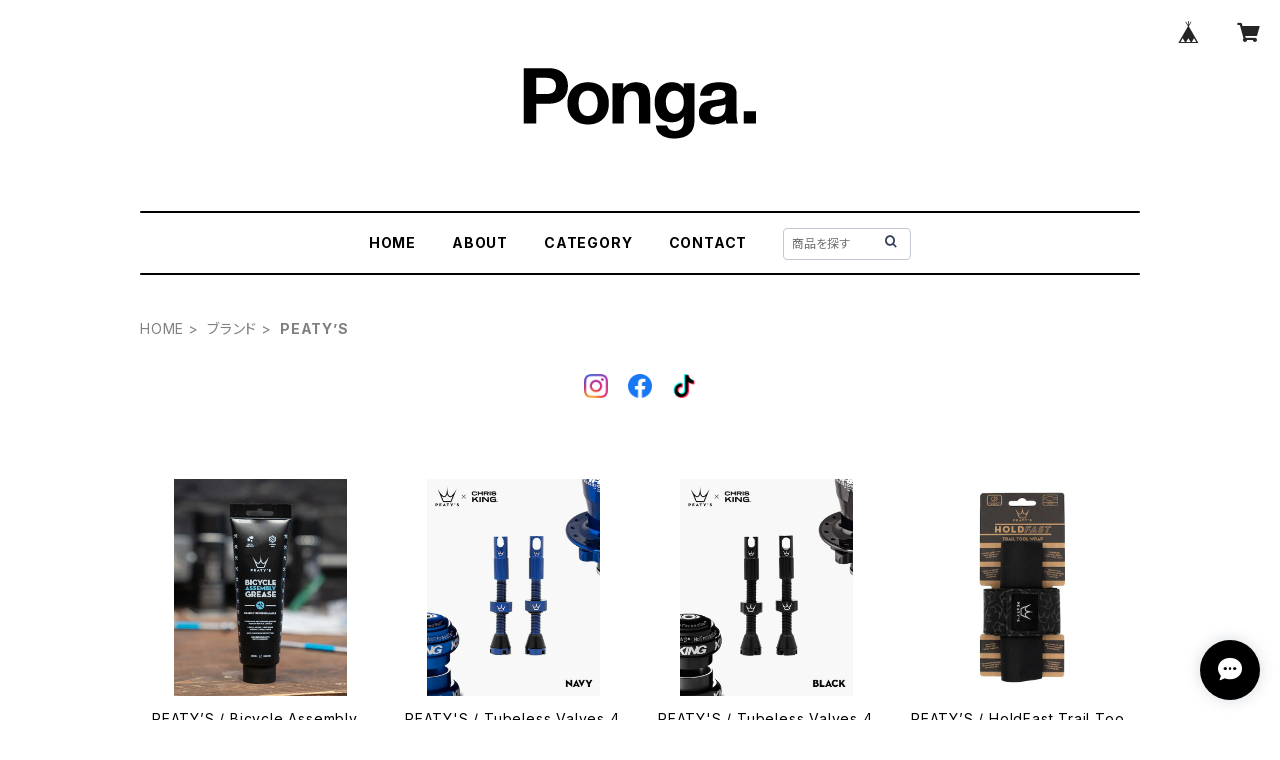

--- FILE ---
content_type: text/html; charset=UTF-8
request_url: https://ponga.official.ec/categories/3885661
body_size: 95241
content:
<!doctype html><html cot="" lang="ja"><head>
<link rel="stylesheet" type="text/css" href="https://cf-baseassets.thebase.in/015249379aa9ecf9196f38b9164e1646/asset/shop/BASEshop-c04794395695aab12cc9.css"/><meta name="viewport" content="viewport-fit=cover,width=device-width,initial-scale=1,maximum-scale=1,user-scalable=no"><meta name="format-detection" content="telephone=no"><meta charset="utf-8">
<meta name="copyright" content="BASE">
<title>PEATY’S | Ponga.</title>
<link rel='icon' type='image/png' href='//static.thebase.in/favicon.png' />
<link rel='apple-touch-icon' sizes='180x180' href='//static.thebase.in/apple-touch-icon.png' />
<link rel='apple-touch-icon-precomposed' href='//static.thebase.in/apple-touch-icon.png' />
<link rel='canonical' href='https://ponga.official.ec/categories/3885661' />
<meta name="description" content="オシャレにバイクライフを楽しんでほしい！…そんな考えから生まれた商品を提案しています。店舗は長野県諏訪市のライド環境に優れた場所に構えていますので、実際のアイテムをご覧いただくことも可能です。お近くにお越しの際は、是非お立ち寄りください。http://ponga.jp/【年末年始の出荷について】2025年12月29日(月)〜2026年1月8日(木)は年末年始休業の為、出荷停止となります。ご迷惑をおかけしますが、ご理解のほどよろしくお願い申し上げます。" />
<meta name="keywords" content="PEATY’S | Ponga.,BASE,EC,store,ネットショップ,コマース,作成" />
<meta property="fb:app_id" content="350947278320210" />
<meta property="og:description" content="オシャレにバイクライフを楽しんでほしい！…そんな考えから生まれた商品を提案しています。店舗は長野県諏訪市のライド環境に優れた場所に構えていますので、実際のアイテムをご覧いただくことも可能です。お近くにお越しの際は、是非お立ち寄りください。http://ponga.jp/【年末年始の出荷について】2025年12月29日(月)〜2026年1月8日(木)は年末年始休業の為、出荷停止となります。ご迷惑をおかけしますが、ご理解のほどよろしくお願い申し上げます。" />
<meta property="og:title" content="PEATY’S | Ponga. powered by BASE" />
<meta property="og:image" content="https://baseec-img-mng.akamaized.net/images/user/logo/174358af03fb160894488caa62f7edb0.png?imformat=generic&q=90&im=Resize,width=1200,height=1200,aspect=fit,type=normal;Crop,width=1200,height=1200,gravity=Center,allowExpansion" />
<meta property="og:url" content="https://ponga.official.ec/categories/3885661" />
<meta property="og:site_name" content="PEATY’S | Ponga. powered by BASE" />
<meta property="og:type" content="website" />
<meta name="twitter:card" content="summary_large_image" />
		<meta name="twitter:site" content="@BASEec" />
	<meta name="twitter:url" content="https://ponga.official.ec/categories/3885661" />
<meta name="twitter:title" content="PEATY’S | Ponga. powered by BASE" />
<meta name="twitter:description" content="オシャレにバイクライフを楽しんでほしい！…そんな考えから生まれた商品を提案しています。店舗は長野県諏訪市のライド環境に優れた場所に構えていますので、実際のアイテムをご覧いただくことも可能です。お近くにお越しの際は、是非お立ち寄りください。http://ponga.jp/【年末年始の出荷について】2025年12月29日(月)〜2026年1月8日(木)は年末年始休業の為、出荷停止となります。ご迷惑をおかけしますが、ご理解のほどよろしくお願い申し上げます。" />
<meta name="twitter:image" content="https://baseec-img-mng.akamaized.net/images/user/logo/174358af03fb160894488caa62f7edb0.png?imformat=generic&q=90&im=Resize,width=1200,height=1200,aspect=fit,type=normal;Crop,width=1200,height=1200,gravity=Center,allowExpansion" />
<script type="text/javascript">
	var _gaq = _gaq || [];
	var gtag = gtag || function(){};
</script>
			<script>
window.dataLayer = window.dataLayer || [];
window.dataLayer.push({

	
						'shopTheme': "official_simple",
		
				'shopId': "ponga-official-ec",

				
				
				
	
		});
</script>


<!-- Google Tag Manager for thebase.in-->
<noscript><iframe src="//www.googletagmanager.com/ns.html?id=GTM-K652NBTK"
height="0" width="0" style="display:none;visibility:hidden"></iframe></noscript>
<script>(function(w,d,s,l,i){w[l]=w[l]||[];w[l].push({'gtm.start':
new Date().getTime(),event:'gtm.js'});var f=d.getElementsByTagName(s)[0],
j=d.createElement(s),dl=l!='dataLayer'?'&l='+l:'';j.async=true;j.src=
'//www.googletagmanager.com/gtm.js?id='+i+dl;f.parentNode.insertBefore(j,f);
})(window,document,'script','dataLayer','GTM-K652NBTK');</script>
<!-- End Google Tag Manager -->

<script type="text/javascript">


</script>

	







	

<script type="application/ld+json">
{"@context":"https:\/\/schema.org\/","@type":"WebSite","name":"PEATY’S | Ponga.","alternateName":"PEATY’S | Ponga."}</script>
<style>/*!
 * ress.css • v3.0.0
 * MIT License
 * github.com/filipelinhares/ress
 */html{box-sizing:border-box;-webkit-text-size-adjust:100%;-moz-tab-size:4;-o-tab-size:4;tab-size:4;word-break:normal}*,:after,:before{background-repeat:no-repeat;box-sizing:inherit}:after,:before{text-decoration:inherit;vertical-align:inherit}*{margin:0;padding:0}hr{height:0;overflow:visible}details,main{display:block}summary{display:list-item}small{font-size:80%}[hidden]{display:none}abbr[title]{border-bottom:none;text-decoration:underline;-webkit-text-decoration:underline dotted;text-decoration:underline dotted}a{background-color:transparent}a:active,a:hover{outline-width:0}code,kbd,pre,samp{font-family:monospace,monospace}pre{font-size:1em}b,strong{font-weight:bolder}sub,sup{font-size:75%;line-height:0;position:relative;vertical-align:baseline}sub{bottom:-.25em}sup{top:-.5em}input{border-radius:0}[disabled]{cursor:default}[type=number]::-webkit-inner-spin-button,[type=number]::-webkit-outer-spin-button{height:auto}[type=search]{-webkit-appearance:textfield;outline-offset:-2px}[type=search]::-webkit-search-decoration{-webkit-appearance:none}textarea{overflow:auto;resize:vertical}button,input,optgroup,select,textarea{font:inherit}optgroup{font-weight:700}button{overflow:visible}button,select{text-transform:none}[role=button],[type=button],[type=reset],[type=submit],button{color:inherit;cursor:pointer}[type=button]::-moz-focus-inner,[type=reset]::-moz-focus-inner,[type=submit]::-moz-focus-inner,button::-moz-focus-inner{border-style:none;padding:0}[type=button]::-moz-focus-inner,[type=reset]::-moz-focus-inner,[type=submit]::-moz-focus-inner,button:-moz-focusring{outline:1px dotted ButtonText}[type=reset],[type=submit],button,html [type=button]{-webkit-appearance:button}button,input,select,textarea{background-color:transparent;border-style:none}select{-moz-appearance:none;-webkit-appearance:none}select::-ms-expand{display:none}select::-ms-value{color:currentColor}legend{border:0;color:inherit;display:table;max-width:100%;white-space:normal}::-webkit-file-upload-button{-webkit-appearance:button;color:inherit;font:inherit}img{border-style:none}progress{vertical-align:baseline}@media screen{[hidden~=screen]{display:inherit}[hidden~=screen]:not(:active):not(:focus):not(:target){position:absolute!important;clip:rect(0 0 0 0)!important}}[aria-busy=true]{cursor:progress}[aria-controls]{cursor:pointer}[aria-disabled]{cursor:default}#body,body{-webkit-font-smoothing:antialiased;-webkit-font-feature-settings:"palt" 1;font-feature-settings:"palt" 1;letter-spacing:.05em;line-height:2;overflow-wrap:break-word}.layout-headerTopDrawer--right{display:none}.cot-BASEMenu{display:-webkit-flex;display:flex}.cot-shopLogoImageWrapper{display:contents}.cot-shopLogoText{font-size:40px;font-weight:700;word-break:break-all}.layout-notAvailableShop{display:none}body[data-current-route=category] .layout-notAvailableShop,body[data-current-route=index] .layout-notAvailableShop,body[data-current-route=list] .layout-notAvailableShop,body[data-current-route=search] .layout-notAvailableShop{background-color:#fff;color:#000;display:block;font-size:16px;padding:56px 0;text-align:center}body[data-main-background-type=image][data-aside-background-type=undefined]{--header-top-drawer-background-color:#fff}body[data-main-background-type=image][data-aside-background-type=undefined] .cot-BASEMenu-iconButton,body[data-main-background-type=image][data-aside-background-type=undefined] .cot-spHeaderLogoText,body[data-main-background-type=image][data-aside-background-type=undefined] .layout-headerTopCart,body[data-main-background-type=image][data-aside-background-type=undefined] .layout-headerTopDrawer,body[data-main-background-type=image][data-aside-background-type=undefined] .layout-headerTopSearch{color:#252525}body[data-main-background-type=color][data-aside-background-type=undefined]{--header-top-drawer-background-color:none}body[data-main-background-type=color][data-aside-background-type=undefined][data-main-background-text-color="#fff"] .cot-BASEMenu-iconButton,body[data-main-background-type=color][data-aside-background-type=undefined][data-main-background-text-color="#fff"] .cot-spHeaderLogoText,body[data-main-background-type=color][data-aside-background-type=undefined][data-main-background-text-color="#fff"] .layout-headerTopCart,body[data-main-background-type=color][data-aside-background-type=undefined][data-main-background-text-color="#fff"] .layout-headerTopDrawer,body[data-main-background-type=color][data-aside-background-type=undefined][data-main-background-text-color="#fff"] .layout-headerTopSearch{color:#fff}body[data-main-background-type=color][data-aside-background-type=undefined][data-main-background-text-color="#000"] .cot-BASEMenu-iconButton,body[data-main-background-type=color][data-aside-background-type=undefined][data-main-background-text-color="#000"] .cot-spHeaderLogoText,body[data-main-background-type=color][data-aside-background-type=undefined][data-main-background-text-color="#000"] .layout-headerTopCart,body[data-main-background-type=color][data-aside-background-type=undefined][data-main-background-text-color="#000"] .layout-headerTopDrawer,body[data-main-background-type=color][data-aside-background-type=undefined][data-main-background-text-color="#000"] .layout-headerTopSearch{color:#000}.cot-BASEMenu-iconButton,.cot-spHeaderLogoText,.layout-headerTopCart,.layout-headerTopDrawer,.layout-headerTopSearch{color:var(--background-text-color)}.cot-BASEMenu-iconButton,.layout-headerTopCart,.layout-headerTopDrawer,.layout-headerTopSearch{background-color:var(--header-top-drawer-background-color)}@media (min-width:768px){.cot-BASEMenu-iconButton+.cot-BASEMenu-iconButton{margin-left:12px}body[data-main-background-type=image] .layout-headerTopDrawer{height:56px;margin-left:12px;width:56px}.layout-headerMobile{display:none}.layout-headerDesktop{-webkit-align-items:center;align-items:center;display:-webkit-flex;display:flex;-webkit-justify-content:space-between;justify-content:space-between;z-index:5000000}.layout-headerTopShopName{display:none}.layout-headerTopBlock-baseMenu{margin-left:auto;position:relative}.msg_messenger{z-index:6000000!important}.layout-footerContainer{margin-top:32px;padding:16px 0;width:100%}.layout-footerBlock{-webkit-justify-content:space-between;justify-content:space-between}.layout-footerBlock,.layout-footerNav{-webkit-align-items:center;align-items:center;display:-webkit-flex;display:flex}.layout-footerNav{-webkit-justify-content:center;justify-content:center}.layout-footerNav li{font-size:12px;list-style:none;margin:16px}.layout-footerNav a{color:var(--text-color);text-decoration:none}.layout-footerNav a:hover{opacity:.6}.layout-pinnedBlog{margin-bottom:32px}body[data-main-background-repeat=true]{background-repeat:repeat}body[data-main-background-repeat=true]:before{content:none}body[data-main-background-repeat=false]{background-attachment:fixed;background-position-x:100%;background-position-y:center;background-repeat:no-repeat;background-size:cover}body[data-main-background-repeat=false]:before{content:none}}@media (max-width:767px){body[data-current-route=item] #x_startMessenger{display:none!important}body[data-main-background-repeat=true]{background-repeat:repeat;background-size:60%}body[data-main-background-repeat=true]:before{content:none}body[data-aside-background-type=image] .layout-headerMobile,body[data-main-background-type=image][data-aside-background-type=undefined] .layout-headerMobile{overflow:hidden}body[data-aside-background-type=image] .layout-headerMobile:after,body[data-main-background-type=image][data-aside-background-type=undefined] .layout-headerMobile:after{background-image:var(--bg-image,none);content:"";height:100vh;left:0;opacity:0;position:absolute;top:0;transition:opacity 175ms ease-in-out;width:100vw;z-index:-1}body[data-is-scrolling=false][data-aside-background-type=image] .layout-headerMobile:after,body[data-is-scrolling=false][data-main-background-type=image][data-aside-background-type=undefined] .layout-headerMobile:after{opacity:0}body[data-is-scrolling=true][data-aside-background-type=image] .layout-headerMobile:after,body[data-is-scrolling=true][data-main-background-type=image][data-aside-background-type=undefined] .layout-headerMobile:after{opacity:1}body[data-aside-background-type=image][data-aside-background-repeat=false] .layout-headerMobile:after,body[data-main-background-type=image][data-main-background-repeat=false][data-aside-background-type=undefined] .layout-headerMobile:after{background-position:top;background-position-x:100%;background-position-y:center;background-repeat:no-repeat;background-size:cover}body[data-aside-background-type=image][data-aside-background-repeat=true] .layout-headerMobile:after,body[data-main-background-type=image][data-main-background-repeat=true][data-aside-background-type=undefined] .layout-headerMobile:after{background-repeat:repeat;background-size:60%}body[data-main-background-repeat=false]{background:none}body[data-main-background-repeat=false]:before{background-position:top;background-size:cover;content:"";display:block;height:100vh;left:0;position:fixed;top:0;-webkit-transform:translateZ(0);width:100vw;z-index:-1}.cot-BASEMenu-iconButton,.layout-headerTopCart,.layout-headerTopDrawer,.layout-headerTopSearch{height:36px;width:36px}.layout-headerTopDrawer-left{margin-left:12px}.layout-headerDesktop{display:none}.layout-headerMobile{background-color:hsla(0,0%,100%,0);display:-ms-grid;display:grid;left:0;position:-webkit-sticky;position:sticky;right:0;top:0;z-index:5000000;-ms-grid-columns:48px 48px 1fr 48px 48px;-webkit-align-content:center;align-content:center;-webkit-align-items:center;align-items:center;grid-template-columns:48px 48px 1fr 48px 48px;height:48px}.layout-headerMobile .layout-shopLogo-mobile{display:none}.msg_messenger{z-index:6000000!important}.layout-headerTopDrawer{-ms-grid-column:1;-ms-grid-column-span:1;grid-column:1/2}.layout-headerTopDrawer,.layout-headerTopShopName{-webkit-align-items:center;align-items:center;display:-webkit-flex;display:flex;-webkit-justify-content:center;justify-content:center}.layout-headerTopShopName{-ms-grid-column:3;-ms-grid-column-span:1;font-size:14px;font-weight:700;grid-column:3/4;letter-spacing:1.5px;text-align:center}.layout-headerTopShopName .cot-spHeaderLogoText{display:-webkit-box;-webkit-box-orient:vertical;-webkit-line-clamp:1;line-height:1.2;overflow:hidden;word-break:break-all}.layout-headerTopShopName .cot-spHeaderLogoImageWrapper{box-sizing:border-box;display:block;height:48px;padding:8px}.layout-headerTopShopName .cot-spHeaderLogoImage{height:100%;-o-object-fit:contain;object-fit:contain;width:100%}.layout-headerTopSearch{-ms-grid-column:4;-ms-grid-column-span:1;border:none;grid-column:4/5;outline:none}.layout-headerTopCart,.layout-headerTopSearch{-webkit-align-items:center;align-items:center;display:-webkit-flex;display:flex;-webkit-justify-content:center;justify-content:center}.layout-headerTopCart{-ms-grid-column:5;-ms-grid-column-span:1;grid-column:5/6;text-align:center;text-decoration:none}.layout-headerTopIcon{font-size:18px}.layout-footerContainer{margin-top:32px;padding:24px 0;width:100%}.layout-footerBlock{-webkit-align-items:center;align-items:center;display:-webkit-flex;display:flex;-webkit-justify-content:space-between;justify-content:space-between}.layout-footerNav{display:none}.layout-pinnedBlog{margin-bottom:24px}}.layout-headerTopBlock{-webkit-align-items:flex-start;align-items:flex-start;display:-webkit-flex;display:flex;padding:8px}.layout-headerTopBlockItem{margin:0 8px 0 0}.layout-iconBtn{background:none;border:1px solid #c2c8d2;border-radius:8px;cursor:pointer;display:inline-block;height:44px;outline:none;width:44px}.layout-iconBtn__icon{font-family:bbqicon,Helvetica,Hiragino Kaku Gothic ProN,"\30D2\30E9\30AE\30CE\89D2\30B4 Pro W3",Hiragino Sans,Meiryo,Arial,sans-serif;speak:none;color:#384359;display:block;font-size:20px;font-variant:normal;line-height:1;text-transform:none}.layout-select{background-color:#fff;border:1px solid #c2c8d2;border-radius:8px;box-sizing:border-box;display:inline-block;position:relative;width:100%;z-index:0}.layout-select.is_disabled,.layout-select.is_disabled+.layout-select__icon{color:#c2c8d2}.layout-select.is_error{background:#fcdcdc;border-color:#f87e7e;color:#f87e7e}.layout-select.is_error+.layout-select__icon{color:#f87e7e}.layout-select__trigger{-webkit-appearance:none;appearance:none;background:none;border:none;box-sizing:border-box;cursor:pointer;font-size:1.4rem;height:44px;outline:none;padding:0 40px 0 12px;position:relative;z-index:1}.layout-select__trigger:disabled{color:#c2c8d2;cursor:not-allowed}.layout-select__icon{font-size:1.4rem;height:44px;line-height:44px!important;position:absolute;right:0;text-align:center;top:0;width:44px;z-index:-1}.layout-pinnedBlog{color:var(--text-color);font-size:14px}.layout-pinnedBlogAnchor{color:var(--text-color);text-decoration:none}.layout-pinnedBlogAnchor:hover{color:var(--text-color)}.layout-pinnedBlogIcon{margin-right:8px}.layout-credit,.layout-powered{color:var(--text-color);font-size:12px;margin-bottom:8px;text-align:center}.layout-powered{--text-color:#a0a7b4}.layout-powered>a{text-decoration:none}.layout-powered>a,.layout-powered>a:hover{color:var(--text-color)}.layout-poweredIcon{height:auto;width:44px}.cot-breadcrumbs .breadcrumb{display:-webkit-flex;display:flex;-webkit-flex-wrap:nowrap;flex-wrap:nowrap;line-height:20px;list-style:none}.cot-breadcrumbs .breadcrumbLI{color:var(--text-color);display:-webkit-flex;display:flex;font-size:14px;margin-right:8px}.cot-breadcrumbs .breadcrumbLI:not(:last-child):after{content:">";margin-left:4px}.cot-breadcrumbs .breadcrumbLI a{color:var(--text-color);display:-webkit-box;text-decoration:none;-webkit-box-orient:vertical;-webkit-line-clamp:1;height:20px;overflow:hidden;word-break:break-all}.cot-breadcrumbs .breadcrumbLI a:hover{color:var(--text-color);opacity:.5}.cot-breadcrumbs .breadcrumbLI .breadcrumbCurrent{color:var(--text-color);display:-webkit-box;text-decoration:none;-webkit-box-orient:vertical;-webkit-line-clamp:1;font-weight:700;height:20px;line-height:20px;overflow:hidden;word-break:break-all}[data-aside-background-type=image] .layout-drawer{--border:1px solid rgba(37,37,37,.2)}[data-aside-background-type=image] .layout-drawerContent{background-color:#fff;color:#252525}[data-aside-background-type=image] .layout-drawerContent .cot-navigation-categoryLink,[data-aside-background-type=image] .layout-drawerContent .cot-navigation-categoryLink:before,[data-aside-background-type=image] .layout-drawerContent .cot-navigation-categoryTitle,[data-aside-background-type=image] .layout-drawerContent .cot-navigation-itemLink,[data-aside-background-type=image] .layout-drawerContent .cot-navigation-membershipLink,[data-aside-background-type=image] .layout-drawerContent .cot-navigation-membershipTitle,[data-aside-background-type=image] .layout-drawerContent .cot-searchBox-button,[data-aside-background-type=image] .layout-drawerContent .layout-drawerLink{color:#252525}[data-aside-background-type=image] .layout-drawerContent .cot-searchBox-input{border:1px solid #252525;color:#252525}[data-aside-background-type=image] .layout-drawerContent .cot-searchBox-input::-webkit-input-placeholder,[data-aside-background-type=image] .layout-drawerContent .cot-searchBox-input::-webkit-input-placeholder-shown{color:rgba(37,37,37,.7)}[data-aside-background-type=image] .layout-drawerContent .cot-searchBox-input:-ms-input-placeholder,[data-aside-background-type=image] .layout-drawerContent .cot-searchBox-input:-ms-input-placeholder-shown{color:rgba(37,37,37,.7)}[data-aside-background-type=image] .layout-drawerContent .cot-searchBox-input::-ms-input-placeholder,[data-aside-background-type=image] .layout-drawerContent .cot-searchBox-input::-ms-input-placeholder-shown{color:rgba(37,37,37,.7)}[data-aside-background-type=image] .layout-drawerContent .cot-searchBox-input::placeholder,[data-aside-background-type=image] .layout-drawerContent .cot-searchBox-input::placeholder-shown{color:rgba(37,37,37,.7)}[data-aside-background-type=image] .layout-drawerContent .cot-i18nSelect>div>.currency,[data-aside-background-type=image] .layout-drawerContent .cot-i18nSelect>div>.lang{background:none;border:1px solid #252525}[data-aside-background-type=image] .layout-drawerContent .cot-i18nSelect>div>.currency .x_i18nSelectBox,[data-aside-background-type=image] .layout-drawerContent .cot-i18nSelect>div>.currency:before,[data-aside-background-type=image] .layout-drawerContent .cot-i18nSelect>div>.lang .x_i18nSelectBox,[data-aside-background-type=image] .layout-drawerContent .cot-i18nSelect>div>.lang:before{color:#252525}[data-aside-background-type=color] .layout-drawer{--border:1px solid rgba(var(--complementary-color-rgb),0.2)}[data-aside-background-type=color] .layout-drawerContent{background-color:#fff;color:var(--complementary-color)}[data-aside-background-type=color] .layout-drawerContent .cot-navigation-categoryLink,[data-aside-background-type=color] .layout-drawerContent .cot-navigation-categoryLink:before,[data-aside-background-type=color] .layout-drawerContent .cot-navigation-categoryTitle,[data-aside-background-type=color] .layout-drawerContent .cot-navigation-itemLink,[data-aside-background-type=color] .layout-drawerContent .cot-navigation-membershipLink,[data-aside-background-type=color] .layout-drawerContent .cot-navigation-membershipTitle,[data-aside-background-type=color] .layout-drawerContent .cot-searchBox-button,[data-aside-background-type=color] .layout-drawerContent .layout-drawerLink{color:var(--complementary-color)}[data-aside-background-type=color] .layout-drawerContent .cot-searchBox-input{border:1px solid var(--complementary-color);color:var(--complementary-color)}[data-aside-background-type=color] .layout-drawerContent .cot-searchBox-input::-webkit-input-placeholder,[data-aside-background-type=color] .layout-drawerContent .cot-searchBox-input::-webkit-input-placeholder-shown{color:rgba(var(--complementary-color-rgb),.7)}[data-aside-background-type=color] .layout-drawerContent .cot-searchBox-input:-ms-input-placeholder,[data-aside-background-type=color] .layout-drawerContent .cot-searchBox-input:-ms-input-placeholder-shown{color:rgba(var(--complementary-color-rgb),.7)}[data-aside-background-type=color] .layout-drawerContent .cot-searchBox-input::-ms-input-placeholder,[data-aside-background-type=color] .layout-drawerContent .cot-searchBox-input::-ms-input-placeholder-shown{color:rgba(var(--complementary-color-rgb),.7)}[data-aside-background-type=color] .layout-drawerContent .cot-searchBox-input::placeholder,[data-aside-background-type=color] .layout-drawerContent .cot-searchBox-input::placeholder-shown{color:rgba(var(--complementary-color-rgb),.7)}[data-aside-background-type=color] .layout-drawerContent .cot-i18nSelect>div>.currency,[data-aside-background-type=color] .layout-drawerContent .cot-i18nSelect>div>.lang{background:none;border:1px solid var(--complementary-color)}[data-aside-background-type=color] .layout-drawerContent .cot-i18nSelect>div>.currency .x_i18nSelectBox,[data-aside-background-type=color] .layout-drawerContent .cot-i18nSelect>div>.currency:before,[data-aside-background-type=color] .layout-drawerContent .cot-i18nSelect>div>.lang .x_i18nSelectBox,[data-aside-background-type=color] .layout-drawerContent .cot-i18nSelect>div>.lang:before{color:var(--complementary-color)}[data-aside-background-type=undefined][data-main-background-type=image] .layout-drawer{--border:1px solid rgba(37,37,37,.2)}[data-aside-background-type=undefined][data-main-background-type=image] .layout-drawerContent{background-color:#fff;color:#252525}[data-aside-background-type=undefined][data-main-background-type=image] .layout-drawerContent .cot-navigation-categoryLink,[data-aside-background-type=undefined][data-main-background-type=image] .layout-drawerContent .cot-navigation-categoryLink:before,[data-aside-background-type=undefined][data-main-background-type=image] .layout-drawerContent .cot-navigation-categoryTitle,[data-aside-background-type=undefined][data-main-background-type=image] .layout-drawerContent .cot-navigation-itemLink,[data-aside-background-type=undefined][data-main-background-type=image] .layout-drawerContent .cot-navigation-membershipLink,[data-aside-background-type=undefined][data-main-background-type=image] .layout-drawerContent .cot-navigation-membershipTitle,[data-aside-background-type=undefined][data-main-background-type=image] .layout-drawerContent .cot-searchBox-button,[data-aside-background-type=undefined][data-main-background-type=image] .layout-drawerContent .layout-drawerLink{color:#252525}[data-aside-background-type=undefined][data-main-background-type=image] .layout-drawerContent .cot-searchBox-input{border:1px solid #252525;color:#252525}[data-aside-background-type=undefined][data-main-background-type=image] .layout-drawerContent .cot-searchBox-input::-webkit-input-placeholder,[data-aside-background-type=undefined][data-main-background-type=image] .layout-drawerContent .cot-searchBox-input::-webkit-input-placeholder-shown{color:rgba(37,37,37,.7)}[data-aside-background-type=undefined][data-main-background-type=image] .layout-drawerContent .cot-searchBox-input:-ms-input-placeholder,[data-aside-background-type=undefined][data-main-background-type=image] .layout-drawerContent .cot-searchBox-input:-ms-input-placeholder-shown{color:rgba(37,37,37,.7)}[data-aside-background-type=undefined][data-main-background-type=image] .layout-drawerContent .cot-searchBox-input::-ms-input-placeholder,[data-aside-background-type=undefined][data-main-background-type=image] .layout-drawerContent .cot-searchBox-input::-ms-input-placeholder-shown{color:rgba(37,37,37,.7)}[data-aside-background-type=undefined][data-main-background-type=image] .layout-drawerContent .cot-searchBox-input::placeholder,[data-aside-background-type=undefined][data-main-background-type=image] .layout-drawerContent .cot-searchBox-input::placeholder-shown{color:rgba(37,37,37,.7)}[data-aside-background-type=undefined][data-main-background-type=image] .layout-drawerContent .cot-i18nSelect>div>.currency,[data-aside-background-type=undefined][data-main-background-type=image] .layout-drawerContent .cot-i18nSelect>div>.lang{background:none;border:1px solid #252525}[data-aside-background-type=undefined][data-main-background-type=image] .layout-drawerContent .cot-i18nSelect>div>.currency .x_i18nSelectBox,[data-aside-background-type=undefined][data-main-background-type=image] .layout-drawerContent .cot-i18nSelect>div>.currency:before,[data-aside-background-type=undefined][data-main-background-type=image] .layout-drawerContent .cot-i18nSelect>div>.lang .x_i18nSelectBox,[data-aside-background-type=undefined][data-main-background-type=image] .layout-drawerContent .cot-i18nSelect>div>.lang:before{color:#252525}[data-aside-background-type=undefined][data-main-background-type=color] .layout-drawer{--border:1px solid rgba(var(--complementary-color-rgb),0.2)}[data-aside-background-type=undefined][data-main-background-type=color] .layout-drawerContent{background-color:#fff;color:var(--complementary-color)}[data-aside-background-type=undefined][data-main-background-type=color] .layout-drawerContent .cot-navigation-categoryLink,[data-aside-background-type=undefined][data-main-background-type=color] .layout-drawerContent .cot-navigation-categoryLink:before,[data-aside-background-type=undefined][data-main-background-type=color] .layout-drawerContent .cot-navigation-categoryTitle,[data-aside-background-type=undefined][data-main-background-type=color] .layout-drawerContent .cot-navigation-itemLink,[data-aside-background-type=undefined][data-main-background-type=color] .layout-drawerContent .cot-navigation-membershipLink,[data-aside-background-type=undefined][data-main-background-type=color] .layout-drawerContent .cot-navigation-membershipTitle,[data-aside-background-type=undefined][data-main-background-type=color] .layout-drawerContent .cot-searchBox-button,[data-aside-background-type=undefined][data-main-background-type=color] .layout-drawerContent .layout-drawerLink{color:var(--complementary-color)}[data-aside-background-type=undefined][data-main-background-type=color] .layout-drawerContent .cot-searchBox-input{border:1px solid var(--complementary-color);color:var(--complementary-color)}[data-aside-background-type=undefined][data-main-background-type=color] .layout-drawerContent .cot-searchBox-input::-webkit-input-placeholder,[data-aside-background-type=undefined][data-main-background-type=color] .layout-drawerContent .cot-searchBox-input::-webkit-input-placeholder-shown{color:rgba(var(--complementary-color-rgb),.7)}[data-aside-background-type=undefined][data-main-background-type=color] .layout-drawerContent .cot-searchBox-input:-ms-input-placeholder,[data-aside-background-type=undefined][data-main-background-type=color] .layout-drawerContent .cot-searchBox-input:-ms-input-placeholder-shown{color:rgba(var(--complementary-color-rgb),.7)}[data-aside-background-type=undefined][data-main-background-type=color] .layout-drawerContent .cot-searchBox-input::-ms-input-placeholder,[data-aside-background-type=undefined][data-main-background-type=color] .layout-drawerContent .cot-searchBox-input::-ms-input-placeholder-shown{color:rgba(var(--complementary-color-rgb),.7)}[data-aside-background-type=undefined][data-main-background-type=color] .layout-drawerContent .cot-searchBox-input::placeholder,[data-aside-background-type=undefined][data-main-background-type=color] .layout-drawerContent .cot-searchBox-input::placeholder-shown{color:rgba(var(--complementary-color-rgb),.7)}[data-aside-background-type=undefined][data-main-background-type=color] .layout-drawerContent .cot-i18nSelect>div>.currency,[data-aside-background-type=undefined][data-main-background-type=color] .layout-drawerContent .cot-i18nSelect>div>.lang{background:none;border:1px solid var(--complementary-color)}[data-aside-background-type=undefined][data-main-background-type=color] .layout-drawerContent .cot-i18nSelect>div>.currency .x_i18nSelectBox,[data-aside-background-type=undefined][data-main-background-type=color] .layout-drawerContent .cot-i18nSelect>div>.currency:before,[data-aside-background-type=undefined][data-main-background-type=color] .layout-drawerContent .cot-i18nSelect>div>.lang .x_i18nSelectBox,[data-aside-background-type=undefined][data-main-background-type=color] .layout-drawerContent .cot-i18nSelect>div>.lang:before{color:var(--complementary-color)}.cot-i18nSelect>div>.currency,.cot-i18nSelect>div>.lang{background-color:#fff}@media (min-width:768px){.layout-headerTopDrawer-right{cursor:pointer;display:none}.layout-drawer{display:none}}@media (max-width:767px){.layout-headerTopDrawer-right{display:none}.layout-drawer,.layout-searchModal{--gray:#a0a7b4;--border:1px solid #f0f1f4}.layout-drawer .cot-searchBox-input,.layout-searchModal .cot-searchBox-input{border-radius:6px;font-size:var(--font-size);height:52px;width:100%}.layout-drawer .cot-searchBox-input:-ms-input-placeholder,.layout-searchModal .cot-searchBox-input:-ms-input-placeholder{color:var(--gray)}.layout-drawer .cot-searchBox-input:placeholder-shown,.layout-searchModal .cot-searchBox-input:placeholder-shown{color:var(--gray)}.layout-drawer .cot-searchBox-button,.layout-searchModal .cot-searchBox-button{font-size:var(--font-size);height:52px;right:0;top:0;width:48px}.layout-drawer{--font-size:max(16px,min(4vw,18px));background-color:rgba(0,0,0,.5);bottom:0;left:0;opacity:0;position:fixed;right:0;top:0;-webkit-transform:translate3d(-100%,0,0);transform:translate3d(-100%,0,0);transition:opacity 1s,z-index 1s,-webkit-transform .3s;transition:transform .3s,opacity 1s,z-index 1s;transition:transform .3s,opacity 1s,z-index 1s,-webkit-transform .3s;width:100%;z-index:7000000}.layout-drawer[aria-hidden=false]{opacity:1;-webkit-transform:translateZ(0);transform:translateZ(0);transition:opacity .3s,-webkit-transform .3s;transition:transform .3s,opacity .3s;transition:transform .3s,opacity .3s,-webkit-transform .3s}.layout-drawerContent{background:#fff;bottom:0;left:0;-webkit-overflow-scrolling:touch;overflow-y:scroll;padding:0 20px 144px;position:absolute;right:56px;top:0}.layout-drawerContent .cot-shopLogo{padding:24px 0}.layout-drawerContent .cot-shopLogoText{font-size:20px;letter-spacing:2px;line-height:1.3;text-align:center}.layout-drawerContent .cot-shopLogoImage{max-height:80px;min-height:32px;-o-object-fit:contain;object-fit:contain;width:100%}.layout-drawerContent .cot-searchBox{padding:16px 0}.layout-drawerContent .cot-searchBox-button{top:16px}.layout-drawerCloseIcon{color:#fff;font-size:20px;left:18px;position:absolute;top:18px}.layout-drawerClose{bottom:0;position:absolute;right:0;text-align:center;top:0;width:56px}.cot-navigation,.cot-navigation-categoryList,.cot-navigation-membershipLinks{list-style:none;word-break:break-all}.cot-navigation-categoryListItem,.cot-navigation-item,.cot-navigation-membershipLinkItem{border-top:var(--border)}.cot-navigation-categoryListItem[aria-hidden=true],.cot-navigation-item[aria-hidden=true],.cot-navigation-membershipLinkItem[aria-hidden=true]{border-top:none}.cot-navigation-categoryLink,.cot-navigation-itemLink,.cot-navigation-membershipLink{color:#000;text-decoration:none}.cot-navigation-categoryTitle,.cot-navigation-itemLink,.cot-navigation-membershipTitle{display:block;font-size:var(--font-size);font-weight:700;letter-spacing:0;padding:14px 0;text-decoration:none}[aria-expanded=false] .cot-navigation-categoryList{display:none}.cot-navigation-categoryLink{padding:12px 0}.cot-navigation-categoryListItem[data-category-type=large],.cot-navigation-membershipLinkItem{font-size:14px;font-weight:400;line-height:1.6}.cot-navigation-categoryListItem[data-category-type=medium]{font-size:14px;font-weight:400;line-height:1.6;margin-left:8px;padding-left:8px}.cot-navigation-categoryListItem[data-category-type=small]{font-size:12px;font-weight:400;line-height:1.6;margin-left:16px;padding-left:8px}.cot-navigation-categoryListItem[data-category-type=small]:not(:last-child):not(:first-child){border:none}.cot-navigation-categoryListItem[data-category-type=small]:last-child{border-top:none}.cot-navigation-categoryListItem[data-category-type=large][aria-expanded] .cot-navigation-categoryLink:before,.cot-navigation-categoryListItem[data-category-type=medium][aria-expanded] .cot-navigation-categoryLink:before{font-family:shopicon;position:relative;speak:none;display:block;font-size:14px;font-variant:normal;left:calc(100% + 28px);pointer-events:none;position:absolute;text-transform:none;top:calc(50% - 11px)}.cot-navigation-categoryListItem[data-category-type=large][aria-expanded=false]>.cot-navigation-categoryLink:before,.cot-navigation-categoryListItem[data-category-type=medium][aria-expanded=false]>.cot-navigation-categoryLink:before{content:"\e905"}.cot-navigation-categoryListItem[data-category-type=large][aria-expanded=true]>.cot-navigation-categoryLink:before,.cot-navigation-categoryListItem[data-category-type=medium][aria-expanded=true]>.cot-navigation-categoryLink:before{content:"\e908"}.cot-navigation-categoryLink{display:inline-block;position:relative;width:calc(100% - 54px)}.cot-navigation-membershipLink{display:-webkit-box;margin:12px 0;overflow:hidden;-webkit-box-orient:vertical;-webkit-line-clamp:2}.layout-drawerLinks{list-style:none;padding:16px 0}.layout-drawerLink{color:#252525;display:inline-block;font-size:12px;margin-bottom:16px;text-decoration:none}.layout-searchModalContent{--font-size:max(14px,min(3.5vw,16px));padding:40px 16px}.layout-searchModalContent .layout-searchModalContentBox{margin-bottom:40px}.layout-searchModalContent .layout-searchModalContentTitle{font-size:var(--font-size);margin-bottom:20px;text-align:center}.layout-searchModalContent .searchInfo{margin-bottom:16px}.layout-searchModalContent .breadcrumb{display:-webkit-flex;display:flex;-webkit-flex-wrap:wrap;flex-wrap:wrap;list-style:none}.layout-searchModalContent .breadcrumbLI{color:var(--text-color);font-size:var(--font-size);margin-right:8px}.layout-searchModalContent .breadcrumbLI a{color:var(--text-color);text-decoration:none}.layout-searchModalContent .breadcrumbLI a:hover{color:var(--text-color);opacity:.5}.layout-searchModalContent .breadcrumbLI a:after{content:">";margin-left:4px}}.cot-informationBanner{background-color:var(--information-banner-backgroundColor);display:-webkit-flex;display:flex;-webkit-justify-content:space-between;justify-content:space-between;min-height:24px;padding:8px}.cot-informationBanner[aria-hidden=true]{display:none}.cot-informationBanner .cot-informationBannerClose{font-size:10px;margin-right:8px;opacity:.5;padding:0 5px}.cot-informationBanner .cot-informationBannerClose[data-color-mode=light]{color:#fff}.cot-informationBanner .cot-informationBannerClose[data-color-mode=dark]{color:#434343}.cot-informationBanner .cot-informationBannerContainer{-webkit-align-items:center;align-items:center;display:-webkit-flex;display:flex;font-size:14px;font-weight:400;-webkit-justify-content:center;justify-content:center}.cot-informationBanner .cot-informationBannerArrow{color:var(--information-banner-textColor);font-size:20px;line-height:normal;margin-left:8px;padding:0;visibility:hidden}.cot-informationBanner .cot-informationBannerArrow[aria-hidden=false]{visibility:visible}.cot-informationBanner .cot-informationBannerIcon{color:var(--information-banner-iconColor);line-height:normal;margin-right:8px;min-width:27px;text-align:center}.cot-informationBanner .cot-informationBannerText{color:var(--information-banner-textColor);line-height:130%;overflow-wrap:break-word;text-align:center;word-break:break-all}.cot-informationBanner .cot-informationBannerText[data-hidden-icon=false]{text-align:left}@media (min-width:768px){.cot-informationBanner{padding:8px 16px}}a.cot-informationBanner{color:inherit;text-decoration:none}.cot-informationBannerIcon .cot-icon[data-type=cross]:before{content:"\e902"}.cot-informationBannerIcon .cot-icon[data-type=angle_right_infobanner]:before{content:"\e93b"}.cot-informationBannerIcon .cot-icon[data-type=megaphone]:before{content:"\e936"}.cot-informationBannerIcon .cot-icon[data-type=shipping]:before{content:"\e91d"}.cot-informationBannerIcon .cot-icon[data-type=bell]:before{content:"\e934"}.cot-informationBannerIcon .cot-icon[data-type=calendar]:before{content:"\e909"}.cot-informationBannerIcon .cot-icon[data-type=app-giftKit]:before{content:"\e933"}.cot-informationBannerIcon .cot-icon[data-type=crown]:before{content:"\e932"}.cot-informationBannerIcon .cot-icon[data-type=cart]:before{content:"\e900"}.cot-informationBannerIcon .cot-icon[data-type=shopbag]:before{content:"\e931"}.cot-informationBannerIcon .cot-icon[data-type=new]:before{content:"\e93a"}.cot-informationBannerIcon .cot-icon[data-type=sale]:before{content:"\e939"}.cot-informationBannerIcon .cot-icon[data-type=free]:before{content:"\e937"}.cot-informationBannerIcon .cot-icon[data-type=shop]:before{content:"\e930"}.cot-informationBannerIcon .cot-icon[data-type=app-coupon]:before{content:"\e92f"}.cot-informationBannerIcon .cot-icon[data-type=app-deliveryDate]:before{content:"\e92e"}.cot-informationBannerIcon .cot-icon[data-type=payment]:before{content:"\e918"}.cot-informationBannerIcon .cot-icon[data-type=app-lottery]:before{content:"\e92d"}.cot-informationBannerIcon .cot-icon[data-type=checkbox]:before{content:"\e92a"}.cot-informationBannerIcon .cot-icon[data-type=information]:before{content:"\e919"}.cot-informationBannerIcon .cot-icon[data-type=question]:before{content:"\e91c"}.cot-informationBannerIcon .cot-icon[data-type=attentionTriangle]:before{content:"\e903"}body[data-current-route=blog] .main #about{color:#000;--gray:#333;--light-gray:#a0a9b5;--border:#f0f1f4}body[data-current-route=blog] .main #about.blogListMain:before{border-bottom:1px solid var(--border);color:var(--gray);content:"BLOG";display:block;font-size:16px;font-weight:700;margin-bottom:max(10px,min(2.5vw,16px));padding-bottom:20px;width:100%}body[data-current-route=blog] .main #about.blogListMain .blog_inner{display:-ms-grid;display:grid;padding:16px 0;-ms-grid-rows:auto auto auto auto;border-bottom:1px solid var(--border);grid-template-rows:auto auto auto auto}body[data-current-route=blog] .main #about.blogDetail .blog_inner{border:none;padding:0}body[data-current-route=blog] .main #about .blog_head_image{height:0;overflow:hidden;padding-bottom:55.56%;position:relative}body[data-current-route=blog] .main #about .blog_head_image img{height:100%;left:50%;-o-object-fit:cover;object-fit:cover;position:absolute;top:50%;-webkit-transform:translate(-50%,-50%);transform:translate(-50%,-50%);width:100%}body[data-current-route=blog] .main #about.blogListMain .blog_title{-ms-grid-row:2;grid-row:2;margin:12px 0}body[data-current-route=blog] .main #about.blogListMain .blog_title>h2{display:-webkit-box;line-height:1;-webkit-box-orient:vertical;-webkit-line-clamp:1;overflow:hidden}body[data-current-route=blog] .main #about.blogListMain .blog_title>h2>a{color:var(--gray);display:block;font-size:14px;text-decoration:none}body[data-current-route=blog] .main #about.blogListMain .blog_title>h2>a:hover{opacity:.5}body[data-current-route=blog] .main #about.blogDetail .blog_title{border-bottom:1px solid var(--border);-ms-grid-row:2;grid-row:2;margin:0 0 12px;padding-bottom:20px}body[data-current-route=blog] .main #about.blogDetail .blog_title>h2{line-height:1.1;overflow:hidden}body[data-current-route=blog] .main #about.blogDetail .blog_title>h2>a{color:var(--gray);font-size:14px;text-decoration:none}body[data-current-route=blog] .main #about.blogDetail .blog_title>h2>a:hover{opacity:.5}body[data-current-route=blog] .main #about .blog_inner[data-pinned] .blog_title{position:relative}body[data-current-route=blog] .main #about .blog_inner[data-pinned] .blog_title>h2{width:calc(100% - 20px)}body[data-current-route=blog] .main #about .blog_inner[data-pinned] .blog_title:after{bottom:0;content:"\e929";font-family:shopicon!important;-webkit-font-feature-settings:normal;font-feature-settings:normal;font-size:14px;font-style:normal;font-variant:normal;font-weight:400;line-height:1;position:absolute;right:0;speak:none;text-transform:none}body[data-current-route=blog] .main #about .blog_publish{-ms-grid-row:3;grid-row:3;margin:0 0 16px}body[data-current-route=blog] .main #about .blog_publish>.publish_date{color:var(--light-gray);font-size:14px}body[data-current-route=blog] .main #about .blog_contents{-ms-grid-row:4;grid-row:4;height:auto}body[data-current-route=blog] .main #about .blog_body{color:#333;font-size:14px;margin-bottom:16px;word-break:break-all!important}body[data-current-route=blog] .main #about.blogListMain .blog_body{display:-webkit-box;-webkit-box-orient:vertical;-webkit-line-clamp:2;overflow:hidden}body[data-current-route=blog] .main #about .blog_inner .blog_contents .read_more{padding:0;position:relative;text-align:right}body[data-current-route=blog] .main #about .blog_inner .blog_contents .read_more>a{color:var(--light-gray);font-size:12px;font-weight:400;right:0;text-decoration:none}body[data-current-route=blog] .main #about .blog_inner .blog_contents .read_more>a:hover{opacity:.5}body[data-current-route=blog] .main #about .social>ul{list-style:none}@media (min-width:768px){body[data-current-route=blog] .main #about.blogListMain{display:-ms-grid;display:grid;-ms-grid-columns:(1fr)[3];gap:24px;grid-template-columns:repeat(3,1fr)}body[data-current-route=blog] .main #about.blogListMain .blog_inner{padding:0}body[data-current-route=blog] .main #about.blogListMain:before{-ms-grid-column:1;-ms-grid-column-span:3;grid-column:1/4}body[data-current-route=blog] .main #about.blogListMain .paginate-wrp{margin:0;-ms-grid-column-align:center;-ms-grid-column:1;justify-self:center;-ms-grid-column-span:3;grid-column:1/4}}@media (max-width:767px){body[data-current-route=blog] .main #about.blogListMain .paginate-wrp{margin-top:24px}body[data-current-route=blog] .main #about.blogListMain .paginate-wrp .paginate{-webkit-justify-content:center;justify-content:center}body[data-current-route=blog] .main #about .blog_body img{width:100%}body[data-current-route=blog] .main #about .blog_body iframe{max-width:none!important;min-width:none!important;width:100%!important}}body[data-current-route=law] #law{color:#000;--gray:#333;--light-gray:#a0a9b5;--border:#f0f1f4;--background:#f8f9fa}body[data-current-route=law] #law>h2:first-child{border-bottom:1px solid var(--border);color:var(--gray);display:block;font-size:16px;padding-bottom:20px;width:100%}body[data-current-route=law] #law>h3{font-size:14px;margin-bottom:8px;margin-top:24px;padding-top:24px}body[data-current-route=law] #law>h3:not(:first-of-type){border-top:1px solid var(--border)}body[data-current-route=law] #law p{font-size:14px;line-height:2}body[data-current-route=law] #law p>a,body[data-current-route=law] #law p>a:hover{color:var(--gray)}body[data-current-route=law] #law .law_attention{background-color:var(--background);line-height:2;margin-top:12px;padding:10px}body[data-current-route=law] #law .law_attention>a{font-weight:700}@media (min-width:768px){body[data-current-route=law] #law>h2:first-child{border-bottom:none;padding-bottom:0}body[data-current-route=law] #law>h3{padding-top:0}body[data-current-route=law] #law>h3:not(:first-of-type){border-top:none}body[data-current-route=law] #law .law_attention{line-height:2;margin-top:16px;padding:16px}}body[data-current-route=privacy] #privacy{color:#000;--gray:#333;--light-gray:#a0a9b5;--border:#f0f1f4}body[data-current-route=privacy] #privacy>h2{border-bottom:1px solid var(--border);color:var(--gray);display:block;font-size:16px;margin-bottom:max(10px,min(2.5vw,16px));padding-bottom:20px;width:100%}body[data-current-route=privacy] #privacy p{font-size:14px;line-height:2}body[data-current-route=privacy] #privacy dt{font-size:14px;font-weight:700;margin-bottom:12px;margin-top:24px;padding-top:24px}body[data-current-route=privacy] #privacy dd{font-size:14px;line-height:2}body[data-current-route=privacy] #privacy dd>a,body[data-current-route=privacy] #privacy dd>a:hover{color:var(--gray)}body[data-current-route=privacy] #privacy ul{list-style:none}body[data-current-route=contact] .main{color:#000;--gray:#333;--light-gray:#a0a9b5;--border:#f0f1f4;--input:#a0a7b4;--errorBackground:#fcdcdc;--errorText:#fa5171}body[data-current-route=contact] .main h1{border-bottom:1px solid var(--border);color:var(--gray);display:block;font-size:16px;margin-bottom:24px;padding-bottom:20px;text-transform:uppercase;width:100%}body[data-current-route=contact] .main p{font-size:14px;line-height:18px}body[data-current-route=contact] .main #inquiryCompleteSection a{-webkit-appearance:none;appearance:none;background:#252525;border-radius:6px;box-sizing:border-box;color:#fff;cursor:pointer;display:block;font-size:14px;font-weight:700;height:48px;line-height:48px;margin-top:32px;min-width:160px;padding:0 8px;text-align:center;text-decoration:none;vertical-align:middle;width:100%}body[data-current-route=contact] .main dl{margin-bottom:40px}body[data-current-route=contact] .main dt{font-size:14px;font-weight:700;margin-bottom:12px;margin-top:24px}body[data-current-route=contact] .main dd{font-size:14px;line-height:18px;word-break:break-all}body[data-current-route=contact] .main dd>a,body[data-current-route=contact] .main dd>a:hover{color:var(--gray)}body[data-current-route=contact] .main dd>input,body[data-current-route=contact] .main dd>textarea{-webkit-appearance:none;appearance:none;border:1px solid var(--input);border-radius:6px;box-sizing:border-box;font-size:14px;height:48px;margin-bottom:12px;padding:4px 16px;width:100%}body[data-current-route=contact] .main dd>textarea{height:224px}body[data-current-route=contact] .main .error{background-color:var(--errorBackground);border-radius:2px}body[data-current-route=contact] .main .error-message{color:var(--errorText);font-size:14px;font-weight:700;padding:12px}body[data-current-route=contact] .main .error-message:before{content:"\e903";font-family:shopicon!important;-webkit-font-feature-settings:normal;font-feature-settings:normal;font-size:14px;font-style:normal;font-variant:normal;font-weight:400;line-height:1;speak:none;margin-right:4px;text-transform:none}body[data-current-route=contact] .main ul{list-style:none}body[data-current-route=contact] .main #buttonLeave{-webkit-appearance:none;appearance:none;background:#252525;border-radius:6px;box-sizing:border-box;color:#fff;cursor:pointer;display:block;font-size:14px;font-weight:700;height:48px;line-height:48px;min-width:160px;padding:0 8px;text-align:center;text-decoration:none;vertical-align:middle;width:100%}@media (min-width:768px){.main #buttonLeave,.main #inquiryCompleteSection a{height:58px;line-height:58px;margin:0 auto;max-width:320px}}body[data-current-route=community] .communityMain{padding:0;width:100%}body[data-current-route=community] .communityMain:before{border-bottom:1px solid #f0f1f4;color:#333;content:"COMMUNITY";display:block;font-size:16px;font-weight:700;margin-bottom:max(10px,min(2.5vw,16px));padding-bottom:20px;width:100%}body[data-current-route=community] .communityContent{display:-ms-grid;display:grid;-ms-grid-columns:auto;grid-template-columns:auto;-ms-grid-rows:auto auto;gap:16px;grid-template-rows:auto auto}body[data-current-route=community] .communityOverview{margin:0;width:auto;word-break:break-all}body[data-current-route=community] .communityTitle{text-align:center}body[data-current-route=community] .communityTextNotice{color:#a0a7b4}body[data-current-route=community] .communityNav{margin:0;width:auto}body[data-current-route=community] .communityButton{text-decoration:none}body[data-current-route=community] #limitedItem,body[data-current-route=community] #limitedUrl{width:auto}body[data-current-route=community] .communityItems{display:-ms-grid;display:grid;list-style:none;-ms-grid-columns:(calc(50% - 8px))[2];gap:16px;grid-template-columns:repeat(2,calc(50% - 8px))}body[data-current-route=community] .communityItemHeader,body[data-current-route=community] .communityUrlHeader{text-align:center}body[data-current-route=community] .communityItem{margin:0!important}body[data-current-route=community] .communityItem a{color:#000}body[data-current-route=community] .communityImageContainer{height:auto!important;overflow:hidden;padding-top:100%;position:relative;width:auto!important}body[data-current-route=community] .communityImageResize{bottom:0;height:100%;left:0;-o-object-fit:contain;object-fit:contain;position:absolute;right:0;top:0;width:100%}body[data-current-route=community] .communityItemMetaSub{display:-webkit-flex;display:flex;-webkit-flex-wrap:wrap;flex-wrap:wrap}body[data-current-route=community] .communityItemLabelBlock{margin:0 4px 0 0!important}body[data-current-route=community] .communityItemTitle{display:-webkit-box;width:100%!important;-webkit-box-orient:vertical;-webkit-line-clamp:1;margin-bottom:4px!important;margin-top:12px!important;overflow:hidden!important}body[data-current-route=community] #productsLimitedUrl{display:-ms-grid;display:grid;-ms-grid-columns:auto;grid-template-columns:auto}body[data-current-route=community] #productsLimitedUrl .urlBox{background:none;border:none;border-bottom:1px solid #f7f7f7;border-radius:0;margin:0!important;width:100%}@media (min-width:768px){body[data-current-route=community] .communityMain:before{margin-bottom:40px}body[data-current-route=community] .communityContent{display:-ms-grid;display:grid;-ms-grid-columns:1fr 260px;grid-template-columns:1fr 260px;-ms-grid-rows:auto;gap:16px;grid-template-rows:auto;margin-top:40px;padding:20px}body[data-current-route=community] .communityTitle{font-size:24px}body[data-current-route=community] .communityItemHeader,body[data-current-route=community] .communityUrlHeader{text-align:left}body[data-current-route=community] .communityItems{display:-ms-grid;display:grid;list-style:none;-ms-grid-columns:(calc(33.33333% - 10.66667px))[3];gap:16px;grid-template-columns:repeat(3,calc(33.33333% - 10.66667px))}body[data-current-route=community] #productsLimitedUrl{-ms-grid-columns:(calc(50% - 8px))[2];gap:16px;grid-template-columns:repeat(2,calc(50% - 8px))}body[data-current-route=community] #productsLimitedUrl .urlBox{border:1px solid #c2c8d2;border-radius:4px}}@media (max-width:767px){body[data-current-route=community] .communityMain:before{margin-bottom:32px}body[data-current-route=community] .communityContent{margin-top:32px;padding:16px}body[data-current-route=community] .communityTitle{font-size:21px}body[data-current-route=community] .communityPrice{-webkit-align-items:center;align-items:center;display:-ms-grid;display:grid;-ms-grid-columns:auto 1fr;gap:16px;grid-template-columns:auto 1fr}}.cot-navigation.navigation-hover .cot-navigation-category:hover .cot-navigation-categoryRoot{display:block}.cot-navigation.navigation-hover .cot-navigation-categoryLink{color:#4d4d4d;display:block;font-size:12px;max-width:250px;min-width:170px;overflow:hidden;padding:12px 16px;text-decoration:none;text-overflow:ellipsis;white-space:nowrap}.cot-navigation.navigation-hover .cot-navigation-categoryLink:hover{background-color:#f6f6f6;text-decoration:underline}.cot-navigation.navigation-hover .cot-navigation-categoryRoot{display:none;padding:10px 0 0;position:absolute;z-index:9999}.cot-navigation.navigation-hover .cot-navigation-categoryList{border-radius:4px;box-shadow:2px 0 4px rgba(0,0,0,.2)}.cot-navigation.navigation-hover .cot-navigation-categoryList[data-category-type=large]{background-color:#fff;padding:0}.cot-navigation.navigation-hover .cot-navigation-categoryListItem{font-size:14px;font-weight:400;list-style:none;position:relative}.cot-navigation.navigation-hover .cot-navigation-categoryList[data-category-type=medium],.cot-navigation.navigation-hover .cot-navigation-categoryList[data-category-type=small]{background-color:#fff;display:none;left:100%;padding:0;position:absolute;top:0}.cot-navigation.navigation-hover .cot-navigation-categoryListItem[data-category-type=medium],.cot-navigation.navigation-hover .cot-navigation-categoryListItem[data-category-type=small]{box-shadow:inset 6px 0 4px -4px rgba(0,0,0,.1)}.cot-navigation.navigation-hover .cot-navigation-categoryListItem[data-category-type=large]:hover .cot-navigation-categoryList[data-category-type=medium],.cot-navigation.navigation-hover .cot-navigation-categoryListItem[data-category-type=medium]:hover .cot-navigation-categoryList[data-category-type=small],.cot-navigation.navigation-hover .cot-navigation-membership:hover .cot-navigation-membershipRoot{display:block}.cot-navigation.navigation-hover .cot-navigation-membershipRoot{display:none;padding:10px 0 0;position:absolute;z-index:9999}.cot-navigation.navigation-hover .cot-navigation-membershipLink{color:#4d4d4d;display:block;font-size:12px;max-width:250px;min-width:170px;overflow:hidden;padding:12px 16px;text-decoration:none;text-overflow:ellipsis;white-space:nowrap}.cot-navigation.navigation-hover .cot-navigation-membershipLink:hover{background-color:#f6f6f6;text-decoration:underline}.cot-navigation.navigation-hover .cot-navigation-membershipLinks{background-color:#fff;border-radius:4px;box-shadow:2px 0 4px rgba(0,0,0,.2);padding:0}.cot-navigation.navigation-hover .cot-navigation-membershipLinkItem{font-size:14px;font-weight:400;list-style:none;position:relative}.layout-cotContainer>div{margin-bottom:40px}.layout-cotContainer>div:first-child{margin-top:16px}.layout-cotContainer>div:last-child{margin-bottom:16px}.layout-container .layout-footer,.layout-container .layout-header,[data-subheader-visibility=hidden] .layout-subheader{display:none}@media (min-width:768px){.layout-container{display:-ms-grid;display:grid;-ms-grid-columns:minmax(8px,1fr) minmax(752px,var(--containerWidth)) minmax(8px,1fr);grid-template-columns:minmax(8px,1fr) minmax(752px,var(--containerWidth)) minmax(8px,1fr);-ms-grid-rows:auto auto auto auto auto auto;grid-template-rows:auto auto auto auto auto auto}.layout-container[data-content-width=large]{--containerWidth:1200px}.layout-container[data-content-width=medium]{--containerWidth:1000px}.layout-container[data-content-width=small]{--containerWidth:768px}.layout-navHeader{-ms-grid-column:2;-ms-grid-row:1;grid-row:1;-ms-grid-column-span:1;grid-column:2/3}.layout-subheader{-ms-grid-column:1;-ms-grid-row:2;grid-row:2;-ms-grid-column-span:3;grid-column:1/4}.layout-header{-ms-grid-column:2;-ms-grid-row:3;grid-row:3;-ms-grid-column-span:1;grid-column:2/3}.layout-main{-ms-grid-column:2;-ms-grid-row:4;grid-row:4;-ms-grid-column-span:1;grid-column:2/3}.layout-footer{-ms-grid-column:2;-ms-grid-row:5;grid-row:5;-ms-grid-column-span:1;grid-column:2/3}.layout-commonFooter{-ms-grid-column:2;-ms-grid-row:6;grid-row:6;-ms-grid-column-span:1;grid-column:2/3}[data-subheader-visibility=hidden] .layout-container{-ms-grid-rows:auto auto auto auto auto;grid-template-rows:auto auto auto auto auto}[data-subheader-visibility=hidden] .layout-header{-ms-grid-row:2;grid-row:2}[data-subheader-visibility=hidden] .layout-main{-ms-grid-row:3;grid-row:3}[data-subheader-visibility=hidden] .layout-footer{-ms-grid-row:4;grid-row:4}[data-subheader-visibility=hidden] .layout-commonFooter{-ms-grid-row:5;grid-row:5}.layout-cotShopLogo{-webkit-align-items:center;align-items:center;display:-webkit-flex;display:flex}.layout-cotShopLogo[data-align=center]{-webkit-justify-content:center;justify-content:center}.layout-cotShopLogo .cot-shopLogoImage{height:auto;max-height:var(--containerWidth);max-width:var(--containerWidth);-o-object-fit:contain;object-fit:contain;width:auto}.layout-cotShopLogo{margin-bottom:68px}.layout-navHeader{margin-bottom:44px}.layout-navHeader .layout-header-navigations{-webkit-align-content:space-between;align-content:space-between;-webkit-align-items:center;align-items:center;display:-webkit-flex;display:flex;-webkit-flex-wrap:wrap;flex-wrap:wrap}.layout-navHeader[data-align=center] .layout-header-navigations{-webkit-justify-content:center;justify-content:center}.layout-navHeader[data-align=left] .layout-header-navigations{-webkit-justify-content:flex-start;justify-content:flex-start}.layout-navHeader[data-align=right] .layout-header-navigations{-webkit-justify-content:flex-end;justify-content:flex-end}.layout-navHeader[data-border=side] .cot-navigation-item{height:20px;line-height:20px;margin:6px 0;padding:0 max(4px,min(1.6vw,20px));position:relative}.layout-navHeader[data-border=side] .cot-navigation-item[aria-hidden=false]{border-left:1px solid var(--complementary-color);border-right:1px solid var(--complementary-color);margin-left:-1px}.layout-navHeader[data-border=side] .cot-navigation-item[aria-hidden=true]{display:none}.layout-navHeader[data-border=side] .cot-navigation-item[aria-hidden=true]:last-child{border-right:1px solid var(--complementary-color);display:inline-block;margin-left:-1px;padding:0}.layout-navHeader[data-border=side] .layout-header-navigations[data-search-box="1"] .cot-navigation-item:last-child,.layout-navHeader[data-border=side] .layout-header-navigations[data-search-box=true] .cot-navigation-item:last-child{margin:6px max(4px,min(1.6vw,20px)) 6px -1px}.layout-navHeader[data-border=updown] .layout-header-navigations{padding:9px 0 9px max(8px,min(3.6vw,36px));position:relative}.layout-navHeader[data-border=updown] .layout-header-navigations:before{background-color:var(--complementary-color);border-radius:50px;bottom:0;content:"";display:block;height:2px;left:0;position:absolute;width:100%}.layout-navHeader[data-border=updown] .layout-header-navigations:after{background-color:var(--complementary-color);border-radius:50px;content:"";display:block;height:2px;position:absolute;right:0;top:0;width:100%}.layout-navHeader[data-border=updown] .cot-navigation-item{margin:9px 0;padding:0 max(8px,min(3.6vw,36px)) 0 0;word-break:keep-all}.layout-navHeader[data-border=updown] .cot-navigation-item[aria-hidden=true]{display:none}.layout-navHeader[data-border=updown] .cot-searchBox{margin-right:max(8px,min(3.6vw,36px))}.layout-navHeader[data-border=none][data-align=left] .layout-header-navigations{margin:0 0 0 min(-8px,max(-3.6vw,-36px))}.layout-navHeader[data-border=none] .layout-header-navigations{padding:0 0 0 max(8px,min(3.6vw,36px))}.layout-navHeader[data-border=none] .cot-navigation-item{margin:9px 0;padding:0 max(8px,min(3.6vw,36px)) 0 0}.layout-navHeader[data-border=none] .cot-navigation-item[aria-hidden=true]{display:none}.layout-navHeader[data-border=none] .cot-searchBox{margin-right:max(8px,min(3.6vw,36px))}.layout-navHeader .cot-navigation{-webkit-align-items:center;align-items:center;display:contents}.layout-navHeader .cot-navigation-item{font-size:14px;font-weight:700;list-style:none;word-break:keep-all}.layout-navHeader .cot-navigation-categoryTitle,.layout-navHeader .cot-navigation-itemLink,.layout-navHeader .cot-navigation-membershipTitle{color:var(--complementary-color);text-decoration:none}.layout-navHeader .cot-navigation-categoryTitle:hover,.layout-navHeader .cot-navigation-itemLink:hover,.layout-navHeader .cot-navigation-membershipTitle:hover{opacity:.5}.layout-navHeader .cot-searchBox{width:128px}.layout-pinnedBlog{text-align:center}}@media (max-width:767px){.layout-container{margin-bottom:56px;margin-top:24px}.layout-container[data-route=item]{margin-bottom:148px;margin-top:0}.layout-header-navigations,.layout-navHeader,.layout-navigation{display:none}.layout-navHeader[data-route=index]{display:block;margin:0 16px 40px}.layout-navHeader[data-route=index][data-shop-logo-home-type=hidden]{display:none}.layout-commonFooter,.layout-footer,.layout-header,.layout-main{margin:0 16px 32px}.layout-main[data-route=item] .layout-cotContainer{border-radius:0;padding:0}.layout-main[data-route=item] .layout-cotContainer>div[data-parts=item-detail]{margin:0 -16px 40px;width:auto!important}.layout-header[data-route=index] .layout-cotShopLogo{display:block}.layout-header[data-route=item]{margin:0 16px}.layout-subheader{margin-bottom:40px;width:100%}.layout-subheader[data-route=item]{margin:0}.layout-cotShopLogo{-webkit-align-items:center;align-items:center;display:-webkit-flex;display:flex;-webkit-justify-content:center;justify-content:center}.layout-cotShopLogo .cot-shopLogoImage{height:auto;max-height:230px;max-width:calc(100% - 32px);-o-object-fit:contain;object-fit:contain;width:auto}.layout-cotShopLogo .cot-shopLogoText{padding:12px 0;text-align:center}}
</style><link rel="stylesheet" href="https://fonts.googleapis.com/css2?family=Inter:wght@400;700;900&display=swap"><link rel="stylesheet" href="https://fonts.googleapis.com/css2?family=Noto Sans JP:wght@400;700;900&display=swap"><meta name="cot:primaryColor" content="#000000"><meta name="cot:accentColor" content="#ffb800"><meta name="cot:textColor" content="#808080"><meta name="cot:lightTextColor" content="#ffffff"><meta name="cot:complementaryColor" content="#000000"><meta name="cot:titleColor" content="#808080"><style>* { font-family: 'Inter','Noto Sans JP',sans-serif; }</style><style>body, body:before { background: url("https://baseec-img-mng.akamaized.net/images/user/bg/base/bgimg_24.jpg"); }</style><style>:root {--primary-color:#000000;--accent-color:#ffb800;--text-color:#808080;--complementary-color:#000000;--light-text-color:#ffffff;--complementary-color-rgb:0, 0, 0;}</style><style>@font-face{font-family:shopicon;font-style:normal;font-weight:400;src:url(https://static.thebase.in/font/v1/shopicon.eot?md4x76);src:url(https://static.thebase.in/font/v1/shopicon.eot?md4x76#iefix) format("embedded-opentype"),url(https://static.thebase.in/font/v1/shopicon.ttf?md4x76) format("truetype"),url(https://static.thebase.in/font/v1/shopicon.woff?md4x76) format("woff"),url(https://static.thebase.in/font/v1/shopicon.svg?md4x76#shopicon) format("svg")}.cot-icon{font-family:shopicon!important;-webkit-font-smoothing:antialiased;-moz-osx-font-smoothing:grayscale;font-style:normal;font-weight:400}.cot-icon,.cot-withIcon{font-variant:normal;line-height:1;speak:none;text-transform:none}.cot-withIcon{color:#384359;display:block;font-family:shopicon;font-size:20px}.cot-iconCart:before{content:"\e900"}.cot-iconMessage:before{content:"\e901"}.cot-iconTipi:before{content:"\e922"}.cot-iconSearch:before{content:"\e912"}.cot-iconDrawer:before{content:"\e917"}.cot-iconCross:before{content:"\e902"}.cot-iconCheck:before{content:"\e90b"}.cot-iconAttentionTriangle:before{content:"\e903"}.cot-iconStar:before{content:"\e91e"}.cot-iconPayment:before{content:"\e918"}.cot-iconShipping:before{content:"\e91d"}.cot-iconInformation:before{content:"\e919"}.cot-iconQuestion:before{content:"\e91c"}.cot-iconAngleBottom:before{content:"\e905"}.cot-iconAngleLeft:before{content:"\e906"}.cot-iconAngleRight:before{content:"\e907"}.cot-iconAngleLeftThin:before{content:"\e93d"}.cot-iconAngleRightThin:before{content:"\e93b"}.cot-iconMail:before{content:"\e916"}.cot-iconHeart:before{content:"\e90e"}.cot-iconMovie:before{content:"\e913"}.cot-iconNewtab:before{content:"\e93e"}.cot-iconCalendar:before{content:"\e909"}.cot-iconCoin:before{content:"\e90c"}.cot-iconBag:before{content:"\e931"}</style><script src="https://ajax.googleapis.com/ajax/libs/jquery/3.7.1/jquery.min.js"></script> <script id="cot-phrases" type="hidden" data-pre-order-item="予約商品" data-lottery-item="抽選販売" data-takeout-item="テイクアウト" data-error-text-input-required="文字を入力してください" data-error-text-input-maxlength="文字数上限を超えました"></script> <script>"use strict";function ownKeys(t,e){var r,n=Object.keys(t);return Object.getOwnPropertySymbols&&(r=Object.getOwnPropertySymbols(t),e&&(r=r.filter(function(e){return Object.getOwnPropertyDescriptor(t,e).enumerable})),n.push.apply(n,r)),n}function _objectSpread(t){for(var e=1;e<arguments.length;e++){var r=null!=arguments[e]?arguments[e]:{};e%2?ownKeys(Object(r),!0).forEach(function(e){_defineProperty(t,e,r[e])}):Object.getOwnPropertyDescriptors?Object.defineProperties(t,Object.getOwnPropertyDescriptors(r)):ownKeys(Object(r)).forEach(function(e){Object.defineProperty(t,e,Object.getOwnPropertyDescriptor(r,e))})}return t}function _defineProperty(e,t,r){return t in e?Object.defineProperty(e,t,{value:r,enumerable:!0,configurable:!0,writable:!0}):e[t]=r,e}window.cotUtil=function(e){e.money=function(e,t,r){return t=t||"JPY",r=r||"ja",Intl.NumberFormat(r,{style:"currency",currency:t}).format(e).replace("￥","¥")};var t=document.createElement("span");return e.escape=function(e){return t.textContent=e,t.innerHTML},e.NO_IMAGE="https://static.thebase.in/img/shop/no_image.png",e.size=function(e,t){return e[t]||e.origin},e.i18n={defined:_objectSpread({},document.querySelector("#cot-phrases").dataset)},e}(window.cotUtil||{});</script><style>.sns-icon_unchecked_47ede870{-webkit-align-items:center;align-items:center;background-color:#fff;border:2px dashed #a0a7b4;border-radius:2px;display:-webkit-flex;display:flex;-webkit-flex-direction:column;flex-direction:column;height:85px;margin:0 auto;max-width:360px;opacity:.6;width:calc(100% - 4px)}div[data-container-name=aside] .sns-icon_unchecked_47ede870{height:145px}.sns-icon_unchecked_47ede870[data-ameba=true],.sns-icon_unchecked_47ede870[data-facebook=true],.sns-icon_unchecked_47ede870[data-instagram=true],.sns-icon_unchecked_47ede870[data-line=true],.sns-icon_unchecked_47ede870[data-note=true],.sns-icon_unchecked_47ede870[data-tiktok=true],.sns-icon_unchecked_47ede870[data-twitter=true],.sns-icon_unchecked_47ede870[data-youtube=true]{display:none}.sns-icon_unchecked_47ede870 .sns-icon_container_47ede870 .sns-icon_item_47ede870{height:56px}.sns-icon_unchecked_text_47ede870{color:#a0a7b4;font-family:Hiragino Sans;font-size:14px;font-weight:700}.sns-icon_container_47ede870{display:-webkit-flex;display:flex;-webkit-flex-wrap:wrap;flex-wrap:wrap;-webkit-justify-content:center;justify-content:center;width:100%}.sns-icon_item_47ede870{-webkit-align-items:center;align-items:center;display:-webkit-flex;display:flex;height:72px;margin:0 10px}@media (max-width:767px){.sns-icon_unchecked_47ede870,div[data-container-name=aside] .sns-icon_unchecked_47ede870{height:unset;margin-bottom:-32px;padding:16px 0;width:calc(100% - 4px)}.sns-icon_unchecked_47ede870 .sns-icon_container_47ede870 .sns-icon_item_47ede870{height:24px}.sns-icon_container_47ede870{margin:0 auto;padding:16px 0;width:220px}.sns-icon_item_47ede870{height:unset}.sns-icon_item_47ede870:nth-child(n+6){margin-top:20px}}
.items-grid_headTitle_5c97110f{color:var(--title-color);-webkit-font-feature-settings:"palt";font-feature-settings:"palt";font-weight:700;line-height:1.5;margin-bottom:16px}.items-grid_headTitle_5c97110f *{font-family:var(--title-font)}.items-grid_headTitle_5c97110f[data-title-align=left]{text-align:left}.items-grid_headTitle_5c97110f[data-title-align=center]{text-align:center}.items-grid_headTitle_5c97110f[data-title-font="'Outfit','Zen Kaku Gothic New','Zen角ゴシック New',sans-serif"]{font-weight:400}.items-grid_headTitle_5c97110f[data-title-font="'Montserrat','M PLUS 1',sans-serif"]{font-weight:900}.items-grid_empty_5c97110f{background-color:#fff;border-radius:2px;color:#000;font-size:14px;padding:80px 24px;text-align:center}.items-grid_itemList_5c97110f{display:-ms-grid;display:grid;gap:12px;margin:0 auto;padding:0}.items-grid_anchor_5c97110f{text-decoration:none}.items-grid_itemListLI_5c97110f{display:block}.items-grid_container_5c97110f{background:#fff;position:relative}.items-grid_imageLabel_5c97110f{height:50px;left:-8px;position:absolute;top:-8px;width:50px}.items-grid_imageOuter_5c97110f{height:100%;position:relative;width:100%}.items-grid_imageOuter_5c97110f .items-grid_imageInner_5c97110f{overflow:hidden;padding-top:100%;position:relative;width:100%}.items-grid_imageOuter_5c97110f .items-grid_image_5c97110f{bottom:0;height:100%;left:0;-o-object-fit:contain;object-fit:contain;position:absolute;right:0;top:0;width:100%}.items-grid_itemInfoLabels_5c97110f{-webkit-align-items:center;align-items:center;display:-webkit-flex;display:flex;-webkit-flex-wrap:wrap;flex-wrap:wrap}.items-grid_itemInfoLabels_5c97110f .items-grid_infoItem_5c97110f{margin-bottom:4px;margin-right:4px}.items-grid_infoContainer_5c97110f{color:#000;font-size:10px;margin-top:12px}.items-grid_infoContainer_5c97110f .items-grid_status_5c97110f{font-size:14px;font-weight:700}.items-grid_infoContainer_5c97110f .items-grid_comingSoon_5c97110f{color:#11beae}.items-grid_infoContainer_5c97110f .items-grid_itemTitleText_5c97110f{display:-webkit-box;font-size:14px;line-height:21px;-webkit-box-orient:vertical;overflow:hidden;word-break:break-all}.items-grid_infoContainer_5c97110f .items-grid_price_5c97110f{color:#000;font-size:14px;font-weight:700;margin:0;word-break:break-all}.items-grid_infoContainer_5c97110f .items-grid_price_5c97110f.items-grid_sale_5c97110f,.items-grid_infoContainer_5c97110f .items-grid_soldOut_5c97110f{color:#fa5171}.items-grid_infoContainer_5c97110f .items-grid_discountRate_5c97110f{background-color:#fa5171}.items-grid_infoContainer_5c97110f .items-grid_label_5c97110f{background-color:var(--accent-color);border-radius:2px;color:var(--light-text-color);display:inline-block;font-size:12px;font-weight:700;height:22px;letter-spacing:.03em;line-height:22px;padding:0 6px;vertical-align:middle;word-break:keep-all}.items-grid_infoContainer_5c97110f .items-grid_label_5c97110f.items-grid_soldOut_5c97110f{color:#fa5171}.items-grid_infoContainer_5c97110f .items-grid_label_5c97110f.items-grid_discountRate_5c97110f{background-color:#fa5171}.items-grid_infoContainer_5c97110f .items-grid_label_5c97110f.items-grid_community_5c97110f{background-color:#f2bb31}.items-grid_infoContainer_5c97110f .items-grid_itemDescriptionText_5c97110f{color:#fff;display:-webkit-box;font-size:12px;margin:0;text-align:left;-webkit-box-orient:vertical;overflow:hidden;word-break:break-all}.items-grid_itemList_5c97110f[data-frame=on] .items-grid_container_5c97110f{padding:12px}.items-grid_itemList_5c97110f[data-frame=on] .items-grid_imageLabel_5c97110f{left:-8px;top:-8px}.items-grid_itemList_5c97110f[data-frame=off] .items-grid_infoContainer_5c97110f{padding:0 12px 12px}.items-grid_itemList_5c97110f[data-transparent=on] .items-grid_container_5c97110f{background:hsla(0,0%,100%,.6)}.items-grid_itemList_5c97110f .items-grid_infoContainer_5c97110f{display:-ms-grid;display:grid;-ms-grid-rows:auto auto auto;grid-template-rows:auto auto auto}.items-grid_itemList_5c97110f .items-grid_infoContainer_5c97110f .items-grid_itemTitle_5c97110f{-ms-grid-row:1;grid-row:1;margin-bottom:6px}.items-grid_itemList_5c97110f .items-grid_infoContainer_5c97110f .items-grid_itemTitle_5c97110f .items-grid_itemTitleText_5c97110f{-webkit-line-clamp:1}.items-grid_itemList_5c97110f .items-grid_infoContainer_5c97110f .items-grid_itemPrice_5c97110f{-ms-grid-row:2;grid-row:2;margin-bottom:6px}.items-grid_itemList_5c97110f .items-grid_infoContainer_5c97110f .items-grid_itemPrice_5c97110f .items-grid_discountRate_5c97110f{display:none}.items-grid_itemList_5c97110f .items-grid_infoContainer_5c97110f .items-grid_itemInfoLabels_5c97110f{-ms-grid-row:3;grid-row:3}.items-grid_itemList_5c97110f .items-grid_infoContainer_5c97110f .items-grid_itemDescription_5c97110f{display:none}@media (min-width:768px){.items-grid_headTitle_5c97110f{letter-spacing:.1em}.items-grid_headTitle_5c97110f[data-title-size=small]{font-size:16px;min-height:16px}.items-grid_headTitle_5c97110f[data-title-size=small][data-title-size-ratio=small]{font-size:14px;min-height:14px}.items-grid_headTitle_5c97110f[data-title-size=small][data-title-size-ratio=large]{font-size:24px;min-height:24px}.items-grid_headTitle_5c97110f[data-title-size=small][data-title-size-ratio=xlarge]{font-size:28px;min-height:28px}.items-grid_headTitle_5c97110f[data-title-size=medium]{font-size:24px;min-height:24px}.items-grid_headTitle_5c97110f[data-title-size=medium][data-title-size-ratio=small]{font-size:20px;min-height:20px}.items-grid_headTitle_5c97110f[data-title-size=medium][data-title-size-ratio=large]{font-size:32px;min-height:32px}.items-grid_headTitle_5c97110f[data-title-size=medium][data-title-size-ratio=xlarge]{font-size:36px;min-height:36px}.items-grid_headTitle_5c97110f[data-title-size=large]{font-size:32px;min-height:32px}.items-grid_headTitle_5c97110f[data-title-size=large][data-title-size-ratio=small]{font-size:24px;min-height:24px}.items-grid_headTitle_5c97110f[data-title-size=large][data-title-size-ratio=large]{font-size:40px;min-height:40px}.items-grid_headTitle_5c97110f[data-title-size=large][data-title-size-ratio=xlarge]{font-size:48px;min-height:48px}.items-grid_itemList_5c97110f{--list-width:100%;--items-gap:max(4px,min(12px - (800px - var(--list-width)) * 0.17,12px));--item-width:calc((var(--list-width) - var(--items-gap)*2)/3);gap:var(--items-gap)}.layout-container[data-columns="2"] .items-grid_itemList_5c97110f{--items-gap:max(4px,min(12px - (570px - var(--list-width)) * 0.07,12px))}.items-grid_itemList_5c97110f[data-view-layout=rectangle] .items-grid_infoContainer_5c97110f .items-grid_itemTitle_5c97110f .items-grid_itemTitleText_5c97110f{-webkit-line-clamp:2}.items-grid_itemList_5c97110f[data-view-layout^=square][data-frame=on] .items-grid_container_5c97110f{padding:0}.items-grid_itemList_5c97110f[data-view-layout^=square][data-frame=on] .items-grid_imageContainer_5c97110f{background-color:#fff;padding:12px}.items-grid_itemList_5c97110f[data-view-layout^=square][data-frame=on] .items-grid_imageLabel_5c97110f{left:-8px;top:-8px}.items-grid_itemList_5c97110f[data-view-layout^=square][data-frame=on] .items-grid_infoContainer_5c97110f{height:calc(100% + 24px);left:-12px;position:absolute;right:-12px;top:-12px}.items-grid_itemList_5c97110f[data-view-layout^=square][data-frame=on][data-transparent=on] .items-grid_imageContainer_5c97110f{background:hsla(0,0%,100%,.6)}.items-grid_itemList_5c97110f[data-view-layout^=square] .items-grid_itemListLI_5c97110f{padding-top:var(--item-width);position:relative}.items-grid_itemList_5c97110f[data-view-layout^=square] .items-grid_anchor_5c97110f,.items-grid_itemList_5c97110f[data-view-layout^=square] .items-grid_container_5c97110f{display:contents}.items-grid_itemList_5c97110f[data-view-layout^=square] .items-grid_imageContainer_5c97110f{bottom:0;left:0;overflow:hidden;position:absolute;right:0;top:0}.items-grid_itemList_5c97110f[data-view-layout^=square] .items-grid_imageInner_5c97110f,.items-grid_itemList_5c97110f[data-view-layout^=square] .items-grid_imageOuter_5c97110f{width:100%}.items-grid_itemList_5c97110f[data-view-layout^=square] .items-grid_image_5c97110f{height:100%;-o-object-fit:contain;object-fit:contain}.items-grid_itemList_5c97110f[data-view-layout^=square] .items-grid_infoContainer_5c97110f{background-color:rgba(0,0,0,.5);color:#fff;display:-ms-grid;display:grid;height:100%;left:0;opacity:0;position:absolute;right:0;top:0;transition:opacity .15s linear;-ms-grid-rows:1fr max(2.8em + 4px,min(18%,2.8em + 16px));-webkit-align-content:center;align-content:center;grid-template-rows:1fr max(2.8em + 4px,min(18%,2.8em + 16px));margin-top:0;padding:max(4px,min(16px - (190px - var(--item-width)) * .215,16px));--label-size:max(16px,min(22px - (190px - var(--item-width)) * 0.12,22px));--small-font-size:max(11px,min(14px - (190px - var(--item-width)) * 0.04,14px))}.items-grid_itemList_5c97110f[data-view-layout^=square] .items-grid_container_5c97110f:hover .items-grid_infoContainer_5c97110f{opacity:1}.items-grid_itemList_5c97110f[data-view-layout^=square] .items-grid_infoHead_5c97110f{display:-ms-grid;display:grid;-ms-grid-row:1;grid-row:1;-ms-grid-rows:1fr auto auto auto 1fr;grid-template-rows:1fr auto auto auto 1fr;--base-rows-gap:max(2px,min(8px - (190px - var(--item-width)) * 0.12,8px))}.items-grid_itemList_5c97110f[data-view-layout^=square] .items-grid_infoHead_5c97110f .items-grid_itemInfoLabels_5c97110f{-ms-grid-row:2;grid-row:2;-webkit-justify-content:center;justify-content:center;margin-bottom:calc(var(--base-rows-gap)*2)}.items-grid_itemList_5c97110f[data-view-layout^=square] .items-grid_infoHead_5c97110f .items-grid_itemInfoLabels_5c97110f .items-grid_discountRate_5c97110f{display:none}.items-grid_itemList_5c97110f[data-view-layout^=square] .items-grid_infoHead_5c97110f .items-grid_itemInfoLabels_5c97110f .items-grid_status_5c97110f{font-weight:700}.items-grid_itemList_5c97110f[data-view-layout^=square] .items-grid_infoHead_5c97110f .items-grid_itemInfoLabels_5c97110f .items-grid_label_5c97110f{font-size:min(var(--small-sont-size),12px);height:var(--label-size);line-height:var(--label-size)}.items-grid_itemList_5c97110f[data-view-layout^=square] .items-grid_infoHead_5c97110f .items-grid_itemTitle_5c97110f{-ms-grid-row:3;grid-row:3;margin-bottom:min(calc(var(--base-rows-gap)*2),8px);text-align:center}.items-grid_itemList_5c97110f[data-view-layout^=square] .items-grid_infoHead_5c97110f .items-grid_itemTitle_5c97110f .items-grid_itemTitleText_5c97110f{font-size:var(--small-font-size);font-weight:700;line-height:1.1}.items-grid_itemList_5c97110f[data-view-layout^=square] .items-grid_infoHead_5c97110f .items-grid_itemPrice_5c97110f{-ms-grid-row:4;grid-row:4;text-align:center}.items-grid_itemList_5c97110f[data-view-layout^=square] .items-grid_infoHead_5c97110f .items-grid_itemPrice_5c97110f .items-grid_discountRate_5c97110f{display:inline-block;font-size:min(var(--small-font-size),12px);height:var(--label-size);line-height:var(--label-size)}.items-grid_itemList_5c97110f[data-view-layout^=square] .items-grid_itemDescription_5c97110f{display:block;-ms-grid-row:2;grid-row:2}.items-grid_itemList_5c97110f[data-view-layout^=square] .items-grid_itemDescription_5c97110f .items-grid_itemDescriptionText_5c97110f{font-size:min(var(--small-font-size),12px);-webkit-line-clamp:2}.items-grid_itemList_5c97110f[data-view-layout^=square] .items-grid_price_5c97110f{color:#fff;margin-bottom:min(calc(var(--base-rows-gap)*2),4px)}.items-grid_itemList_5c97110f[data-view-layout^=square] .items-grid_price_5c97110f.items-grid_sale_5c97110f{color:#fa5171}.items-grid_itemList_5c97110f[data-view-layout^=square][data-view-layout=square] .items-grid_infoContainer_5c97110f{-ms-grid-rows:1fr;grid-template-rows:1fr}.items-grid_itemList_5c97110f[data-view-layout^=square][data-view-layout=square] .items-grid_itemDescription_5c97110f{display:none}.items-grid_itemList_5c97110f[data-columns-pc="1"]{-ms-grid-columns:1fr;grid-template-columns:1fr;--item-width:var(--list-width)}.items-grid_itemList_5c97110f[data-columns-pc="2"]{-ms-grid-columns:(calc((100% - var(--items-gap))/2))[2];grid-template-columns:repeat(2,calc((100% - var(--items-gap))/2));--item-width:calc((var(--list-width) - var(--items-gap)*1)/2)}.items-grid_itemList_5c97110f[data-columns-pc="3"]{-ms-grid-columns:(calc(33.33333% - var(--items-gap)*2/3))[3];grid-template-columns:repeat(3,calc(33.33333% - var(--items-gap)*2/3));--item-width:calc((var(--list-width) - var(--items-gap)*2)/3)}.items-grid_itemList_5c97110f[data-columns-pc="4"]{-ms-grid-columns:(calc(25% - var(--items-gap)*3/4))[4];grid-template-columns:repeat(4,calc(25% - var(--items-gap)*3/4));--item-width:calc((var(--list-width) - var(--items-gap)*3)/4)}.items-grid_itemList_5c97110f[data-columns-pc="5"]{-ms-grid-columns:(calc(20% - var(--items-gap)*4/5))[5];grid-template-columns:repeat(5,calc(20% - var(--items-gap)*4/5));--item-width:calc((var(--list-width) - var(--items-gap)*4)/5)}.items-grid_itemList_5c97110f[data-columns-pc=auto]{display:-webkit-flex;display:flex;-webkit-flex-wrap:wrap;flex-wrap:wrap;gap:0;-webkit-justify-content:flex-start;justify-content:flex-start;--item-width:280px}.items-grid_itemList_5c97110f[data-columns-pc=auto] .items-grid_itemListLI_5c97110f{margin:6px;width:280px}.items-grid_itemList_5c97110f[data-columns-pc="24"]{-ms-grid-columns:(calc(25% - var(--items-gap)*3/4))[4];grid-template-columns:repeat(4,calc(25% - var(--items-gap)*3/4));--item-width:calc((var(--list-width) - var(--items-gap)*3)/4)}.items-grid_itemList_5c97110f[data-columns-pc="24"] .items-grid_itemListLI_5c97110f:first-child{-ms-grid-column:1;-ms-grid-column-span:2;grid-column:1/3;padding-top:calc(var(--item-width)*2 + 12px)}.items-grid_itemList_5c97110f[data-columns-pc="24"] .items-grid_itemListLI_5c97110f:nth-child(2){-ms-grid-column:3;-ms-grid-column-span:2;grid-column:3/5;padding-top:calc(var(--item-width)*2 + 12px)}.items-grid_itemList_5c97110f[data-columns-pc="24"][data-view-layout=rectangle] .items-grid_itemListLI_5c97110f:first-child{-ms-grid-column:1;-ms-grid-column-span:2;grid-column:1/3;padding-top:0}.items-grid_itemList_5c97110f[data-columns-pc="24"][data-view-layout=rectangle] .items-grid_itemListLI_5c97110f:nth-child(2){-ms-grid-column:3;-ms-grid-column-span:2;grid-column:3/5;padding-top:0}}@media (max-width:767px){.items-grid_headTitle_5c97110f{letter-spacing:.08em}.items-grid_headTitle_5c97110f[data-title-size=small]{font-size:16px;min-height:16px}.items-grid_headTitle_5c97110f[data-title-size=small][data-title-size-ratio=small]{font-size:14px;min-height:14px}.items-grid_headTitle_5c97110f[data-title-size=small][data-title-size-ratio=large]{font-size:20px;min-height:20px}.items-grid_headTitle_5c97110f[data-title-size=small][data-title-size-ratio=xlarge]{font-size:24px;min-height:24px}.items-grid_headTitle_5c97110f[data-title-size=medium]{font-size:20px;min-height:20px}.items-grid_headTitle_5c97110f[data-title-size=medium][data-title-size-ratio=small]{font-size:16px;min-height:16px}.items-grid_headTitle_5c97110f[data-title-size=medium][data-title-size-ratio=large]{font-size:24px;min-height:24px}.items-grid_headTitle_5c97110f[data-title-size=medium][data-title-size-ratio=xlarge]{font-size:32px;min-height:32px}.items-grid_headTitle_5c97110f[data-title-size=large]{font-size:24px;min-height:24px}.items-grid_headTitle_5c97110f[data-title-size=large][data-title-size-ratio=small]{font-size:20px;min-height:20px}.items-grid_headTitle_5c97110f[data-title-size=large][data-title-size-ratio=large]{font-size:32px;min-height:32px}.items-grid_headTitle_5c97110f[data-title-size=large][data-title-size-ratio=xlarge]{font-size:40px;min-height:40px}.items-grid_itemList_5c97110f .items-grid_infoContainer_5c97110f .items-grid_itemTitle_5c97110f .items-grid_itemTitleText_5c97110f{-webkit-line-clamp:2}.items-grid_itemList_5c97110f[data-columns-sp="1"]{-ms-grid-columns:1fr;grid-template-columns:1fr}.items-grid_itemList_5c97110f[data-columns-sp="2"]{-ms-grid-columns:(calc(50% - 6px))[2];grid-template-columns:repeat(2,calc(50% - 6px))}.items-grid_itemList_5c97110f[data-columns-sp="3"]{-ms-grid-columns:(calc(33.33333% - 8px))[3];grid-template-columns:repeat(3,calc(33.33333% - 8px))}.items-grid_itemList_5c97110f[data-columns-sp="3"] .items-grid_infoContainer_5c97110f{font-size:max(8px,min(2.15vw,10px))}}:root .items-grid_css_selector_5c97110f,_::-webkit-full-page-media,_:future{background-color:red}@media (max-width:767px){.items-grid_itemList_5c97110f[data-view-layout^=square] .items-grid_description_5c97110f{display:none}}.items-grid_paginator_5c97110f{-webkit-align-items:center;align-items:center;display:-webkit-flex;display:flex;-webkit-justify-content:center;justify-content:center}.items-grid_paginator_5c97110f[data-type=scroll]{height:1px}.items-grid_paginator_5c97110f[data-type=scroll] .items-grid_paginatorButton_5c97110f{display:none}.items-grid_paginatorButton_5c97110f,.items-grid_paginatorLoading_5c97110f{-webkit-align-items:center;align-items:center;-webkit-appearance:none;appearance:none;background-color:var(--primary-color);border-radius:4px;box-sizing:border-box;color:var(--more-text-color);display:-webkit-inline-flex;display:inline-flex;font-size:16px;font-weight:700;height:48px;-webkit-justify-content:center;justify-content:center;margin:48px auto 16px;max-width:240px;outline:none;width:100%}.items-grid_paginatorButton_5c97110f:hover,.items-grid_paginatorLoading_5c97110f:hover{opacity:.8}.items-grid_paginatorButton_5c97110f[aria-hidden=true],.items-grid_paginatorLoading_5c97110f[aria-hidden=true]{display:none}.items-grid_paginatorButton_5c97110f[aria-busy],.items-grid_paginatorLoading_5c97110f[aria-busy]{cursor:not-allowed}@-webkit-keyframes items-grid_loadingBounce1_5c97110f{0%,80%,to{-webkit-transform:scale(0);transform:scale(0)}40%{-webkit-transform:scale(1);transform:scale(1)}}@keyframes items-grid_loadingBounce1_5c97110f{0%,80%,to{-webkit-transform:scale(0);transform:scale(0)}40%{-webkit-transform:scale(1);transform:scale(1)}}@-webkit-keyframes items-grid_loadingBounce2_5c97110f{0%,10%,90%,to{-webkit-transform:scale(0);transform:scale(0)}50%{-webkit-transform:scale(1);transform:scale(1)}}@keyframes items-grid_loadingBounce2_5c97110f{0%,10%,90%,to{-webkit-transform:scale(0);transform:scale(0)}50%{-webkit-transform:scale(1);transform:scale(1)}}@-webkit-keyframes items-grid_loadingBounce3_5c97110f{0%,20%,to{-webkit-transform:scale(0);transform:scale(0)}60%{-webkit-transform:scale(1);transform:scale(1)}}@keyframes items-grid_loadingBounce3_5c97110f{0%,20%,to{-webkit-transform:scale(0);transform:scale(0)}60%{-webkit-transform:scale(1);transform:scale(1)}}.items-grid_paginatorBounce_5c97110f{background-color:#fff;border-radius:100%;display:inline-block;height:14px;margin:4px;width:14px}.items-grid_paginatorBounce_5c97110f[data-index="1"]{-webkit-animation:items-grid_loadingBounce1_5c97110f 1.4s ease-in-out infinite both;animation:items-grid_loadingBounce1_5c97110f 1.4s ease-in-out infinite both}.items-grid_paginatorBounce_5c97110f[data-index="2"]{-webkit-animation:items-grid_loadingBounce2_5c97110f 1.4s ease-in-out infinite both;animation:items-grid_loadingBounce2_5c97110f 1.4s ease-in-out infinite both}.items-grid_paginatorBounce_5c97110f[data-index="3"]{-webkit-animation:items-grid_loadingBounce3_5c97110f 1.4s ease-in-out infinite both;animation:items-grid_loadingBounce3_5c97110f 1.4s ease-in-out infinite both}
.category-area_container_320bb168{border-radius:2px;letter-spacing:.05em;margin-left:auto;margin-right:auto;width:100%}.category-area_container_320bb168[data-display=true]{display:block}.category-area_container_320bb168[data-display=false]{display:none}.category-area_headTitle_320bb168{color:var(--head-title-color);-webkit-font-feature-settings:"palt";font-feature-settings:"palt";font-size:16px;font-weight:700;line-height:1.5;word-break:break-all}.category-area_headTitle_320bb168 *{font-family:var(--head-title-font)}.category-area_headTitle_320bb168[data-title-align=left]{text-align:left}.category-area_headTitle_320bb168[data-title-align=center]{text-align:center}.category-area_headTitle_320bb168[data-title-font="'Outfit','Zen Kaku Gothic New','Zen角ゴシック New',sans-serif"]{font-weight:400}.category-area_headTitle_320bb168[data-title-font="'Montserrat','M PLUS 1',sans-serif"]{font-weight:900}.category-area_angle_320bb168{color:var(--text-color);cursor:pointer;display:inline-block;font-size:14px;padding:16px 0;-webkit-transform:rotate(0deg);transform:rotate(0deg);transition:.3s;vertical-align:sub;width:auto}.category-area_angle_320bb168[data-toggle-status=open]{-webkit-transform:rotate(180deg);transform:rotate(180deg);transition:.3s}.category-area_angle_320bb168:after{content:"\e905"}.category-area_categoryMenu_320bb168{height:0;opacity:0;overflow:hidden;padding:0;transition:opacity .5s}.category-area_categoryMenu_320bb168[data-toggle-status=open]{border-top:1px solid var(--text-color);height:auto;opacity:1;padding-left:.8rem;transition:opacity .5s}.category-area_largeList_320bb168{border-bottom:1px solid var(--text-color);margin-top:16px}.category-area_largeList_320bb168,.category-area_listItem_320bb168+.category-area_listItem_320bb168{border-top:1px solid var(--text-color)}.category-area_list_320bb168{list-style:none;word-break:break-all}.category-area_ListItemBody_320bb168{box-sizing:border-box;display:-webkit-flex;display:flex;-webkit-justify-content:space-between;justify-content:space-between}.category-area_title_320bb168{color:var(--text-color);display:block;font-size:14px;padding:16px 16px 16px 0;text-decoration:none;width:100%}.category-area_title_320bb168.category-area___medium_320bb168{font-weight:400}.category-area_title_320bb168.category-area___small_320bb168{font-size:12px;font-weight:400}@media (min-width:768px){.category-area_headTitle_320bb168{letter-spacing:.1em}.category-area_headTitle_320bb168[data-title-size=small]{font-size:16px;min-height:16px}.category-area_headTitle_320bb168[data-title-size=small][data-title-size-ratio=small]{font-size:14px;min-height:14px}.category-area_headTitle_320bb168[data-title-size=small][data-title-size-ratio=large]{font-size:24px;min-height:24px}.category-area_headTitle_320bb168[data-title-size=small][data-title-size-ratio=xlarge]{font-size:28px;min-height:28px}.category-area_headTitle_320bb168[data-title-size=medium]{font-size:24px;min-height:24px}.category-area_headTitle_320bb168[data-title-size=medium][data-title-size-ratio=small]{font-size:20px;min-height:20px}.category-area_headTitle_320bb168[data-title-size=medium][data-title-size-ratio=large]{font-size:32px;min-height:32px}.category-area_headTitle_320bb168[data-title-size=medium][data-title-size-ratio=xlarge]{font-size:36px;min-height:36px}.category-area_headTitle_320bb168[data-title-size=large]{font-size:32px;min-height:32px}.category-area_headTitle_320bb168[data-title-size=large][data-title-size-ratio=small]{font-size:24px;min-height:24px}.category-area_headTitle_320bb168[data-title-size=large][data-title-size-ratio=large]{font-size:40px;min-height:40px}.category-area_headTitle_320bb168[data-title-size=large][data-title-size-ratio=xlarge]{font-size:48px;min-height:48px}}@media (max-width:767px){.category-area_headTitle_320bb168{letter-spacing:.08em}.category-area_headTitle_320bb168[data-title-size=small]{font-size:16px;min-height:16px}.category-area_headTitle_320bb168[data-title-size=small][data-title-size-ratio=small]{font-size:14px;min-height:14px}.category-area_headTitle_320bb168[data-title-size=small][data-title-size-ratio=large]{font-size:20px;min-height:20px}.category-area_headTitle_320bb168[data-title-size=small][data-title-size-ratio=xlarge]{font-size:24px;min-height:24px}.category-area_headTitle_320bb168[data-title-size=medium]{font-size:20px;min-height:20px}.category-area_headTitle_320bb168[data-title-size=medium][data-title-size-ratio=small]{font-size:16px;min-height:16px}.category-area_headTitle_320bb168[data-title-size=medium][data-title-size-ratio=large]{font-size:24px;min-height:24px}.category-area_headTitle_320bb168[data-title-size=medium][data-title-size-ratio=xlarge]{font-size:32px;min-height:32px}.category-area_headTitle_320bb168[data-title-size=large]{font-size:24px;min-height:24px}.category-area_headTitle_320bb168[data-title-size=large][data-title-size-ratio=small]{font-size:20px;min-height:20px}.category-area_headTitle_320bb168[data-title-size=large][data-title-size-ratio=large]{font-size:32px;min-height:32px}.category-area_headTitle_320bb168[data-title-size=large][data-title-size-ratio=xlarge]{font-size:40px;min-height:40px}}
.blog-area_container_756835b0{border-radius:2px;letter-spacing:.05em;margin-left:auto;margin-right:auto;width:100%}.blog-area_container_756835b0[data-display=true]{display:block}.blog-area_container_756835b0[data-display=false]{display:none}.blog-area_list_756835b0{box-sizing:border-box;font-size:14px;list-style:none;margin-top:16px}.blog-area_link_756835b0{color:var(--text-color);display:-webkit-flex;display:flex;text-decoration:none}.blog-area_container_756835b0[data-layout=panel_landscape] .blog-area_list_756835b0{display:-ms-grid;display:grid;-ms-grid-columns:1fr;gap:16px;grid-template-columns:1fr}.blog-area_container_756835b0[data-layout=panel_landscape] .blog-area_listItem_756835b0{width:100%}.blog-area_container_756835b0[data-layout=panel_landscape] .blog-area_link_756835b0{-webkit-flex-direction:column-reverse;flex-direction:column-reverse;position:relative}.blog-area_container_756835b0[data-layout=panel_landscape] .blog-area_icon_756835b0{position:absolute;right:4px;top:4px;z-index:1}.blog-area_container_756835b0[data-layout=panel_landscape] .blog-area_body_756835b0{margin-top:16px}.blog-area_container_756835b0[data-layout=panel_landscape] .blog-area_imageWrap_756835b0{height:0;overflow:hidden;padding-bottom:55.56%;position:relative}.blog-area_container_756835b0[data-layout=panel_landscape] .blog-area_image_756835b0{height:100%;left:50%;-o-object-fit:cover;object-fit:cover;position:absolute;top:50%;-webkit-transform:translate(-50%,-50%);transform:translate(-50%,-50%);width:100%}.blog-area_container_756835b0[data-layout=list_image_right] .blog-area_list_756835b0{border-bottom:1px solid var(--text-color)}.blog-area_container_756835b0[data-layout=list_image_right] .blog-area_listItem_756835b0{border-top:1px solid var(--text-color);box-sizing:border-box}.blog-area_container_756835b0[data-layout=list_image_right] .blog-area_link_756835b0{-webkit-align-items:center;align-items:center;-webkit-justify-content:space-between;justify-content:space-between;padding:12px 0}.blog-area_container_756835b0[data-layout=list_image_right] .blog-area_body_756835b0{padding-right:16px;width:100%}.blog-area_container_756835b0[data-layout=list_image_right] .blog-area_bodyTitleHasIcon_756835b0{-webkit-align-items:center;align-items:center;display:-webkit-flex;display:flex;-webkit-justify-content:flex-start;justify-content:flex-start}.blog-area_container_756835b0[data-layout=list_image_right] .blog-area_icon_756835b0{padding-left:8px}.blog-area_container_756835b0[data-layout=list_image_right] .blog-area_imageWrap_756835b0{height:0;min-width:66px;padding-top:66px;position:relative;z-index:0}.blog-area_container_756835b0[data-layout=list_image_right] .blog-area_image_756835b0{bottom:0;height:auto;left:0;margin:auto;max-height:100%;max-width:100%;-o-object-fit:contain;object-fit:contain;position:absolute;right:0;top:0;width:100%;width:auto;z-index:1}.blog-area_headTitle_756835b0{color:var(--head-title-color);-webkit-font-feature-settings:"palt";font-feature-settings:"palt";font-size:16px;font-weight:700;line-height:1.5;word-break:break-all}.blog-area_headTitle_756835b0 *{font-family:var(--head-title-font)}.blog-area_headTitle_756835b0[data-title-align=left]{text-align:left}.blog-area_headTitle_756835b0[data-title-align=center]{text-align:center}.blog-area_headTitle_756835b0[data-title-font="'Outfit','Zen Kaku Gothic New','Zen角ゴシック New',sans-serif"]{font-weight:400}.blog-area_headTitle_756835b0[data-title-font="'Montserrat','M PLUS 1',sans-serif"]{font-weight:900}.blog-area_icon_756835b0:after{color:var(--text-color);content:"\e929"}.blog-area_bodyTitle_756835b0{display:-webkit-box;-webkit-line-clamp:2;-webkit-box-orient:vertical;color:var(--text-color);overflow:hidden}.blog-area_bodyDate_756835b0{color:var(--text-color);margin-top:8px}.blog-area_linkMore_756835b0{display:block;text-decoration:none}.blog-area_linkMoreButton_756835b0{-webkit-appearance:none;appearance:none;background:var(--primary-color);border-radius:4px;color:var(--link-more-text-color);display:block;font-size:16px;font-weight:700;height:48px;margin:24px auto 0;max-width:240px;width:100%}@media (min-width:768px){div[data-container-name=main] .blog-area_container_756835b0[data-layout=panel_landscape] .blog-area_list_756835b0{-ms-grid-columns:(1fr)[3];gap:24px;grid-template-columns:repeat(3,1fr)}div[data-container-name=aside] .blog-area_container_756835b0[data-layout=panel_landscape] .blog-area_list_756835b0{display:-ms-grid;display:grid;-ms-grid-columns:1fr;gap:16px;grid-template-columns:1fr}.blog-area_headTitle_756835b0{letter-spacing:.1em}.blog-area_headTitle_756835b0[data-title-size=small]{font-size:16px;min-height:16px}.blog-area_headTitle_756835b0[data-title-size=small][data-title-size-ratio=small]{font-size:14px;min-height:14px}.blog-area_headTitle_756835b0[data-title-size=small][data-title-size-ratio=large]{font-size:24px;min-height:24px}.blog-area_headTitle_756835b0[data-title-size=small][data-title-size-ratio=xlarge]{font-size:28px;min-height:28px}.blog-area_headTitle_756835b0[data-title-size=medium]{font-size:24px;min-height:24px}.blog-area_headTitle_756835b0[data-title-size=medium][data-title-size-ratio=small]{font-size:20px;min-height:20px}.blog-area_headTitle_756835b0[data-title-size=medium][data-title-size-ratio=large]{font-size:32px;min-height:32px}.blog-area_headTitle_756835b0[data-title-size=medium][data-title-size-ratio=xlarge]{font-size:36px;min-height:36px}.blog-area_headTitle_756835b0[data-title-size=large]{font-size:32px;min-height:32px}.blog-area_headTitle_756835b0[data-title-size=large][data-title-size-ratio=small]{font-size:24px;min-height:24px}.blog-area_headTitle_756835b0[data-title-size=large][data-title-size-ratio=large]{font-size:40px;min-height:40px}.blog-area_headTitle_756835b0[data-title-size=large][data-title-size-ratio=xlarge]{font-size:48px;min-height:48px}}@media (max-width:767px){.blog-area_headTitle_756835b0{letter-spacing:.08em}.blog-area_headTitle_756835b0[data-title-size=small]{font-size:16px;min-height:16px}.blog-area_headTitle_756835b0[data-title-size=small][data-title-size-ratio=small]{font-size:14px;min-height:14px}.blog-area_headTitle_756835b0[data-title-size=small][data-title-size-ratio=large]{font-size:20px;min-height:20px}.blog-area_headTitle_756835b0[data-title-size=small][data-title-size-ratio=xlarge]{font-size:24px;min-height:24px}.blog-area_headTitle_756835b0[data-title-size=medium]{font-size:20px;min-height:20px}.blog-area_headTitle_756835b0[data-title-size=medium][data-title-size-ratio=small]{font-size:16px;min-height:16px}.blog-area_headTitle_756835b0[data-title-size=medium][data-title-size-ratio=large]{font-size:24px;min-height:24px}.blog-area_headTitle_756835b0[data-title-size=medium][data-title-size-ratio=xlarge]{font-size:32px;min-height:32px}.blog-area_headTitle_756835b0[data-title-size=large]{font-size:24px;min-height:24px}.blog-area_headTitle_756835b0[data-title-size=large][data-title-size-ratio=small]{font-size:20px;min-height:20px}.blog-area_headTitle_756835b0[data-title-size=large][data-title-size-ratio=large]{font-size:32px;min-height:32px}.blog-area_headTitle_756835b0[data-title-size=large][data-title-size-ratio=xlarge]{font-size:40px;min-height:40px}.blog-area_bodyTitle_756835b0{-webkit-line-clamp:2}.blog-area_linkMoreButton_756835b0{margin:12px auto 0}.blog-area_bodyTitleHasIcon_756835b0{-webkit-align-items:baseline;align-items:baseline}}
.share-button_snsShare_2447837b{-webkit-align-items:center;align-items:center;display:-webkit-flex;display:flex;-webkit-justify-content:space-between;justify-content:space-between;list-style:none;margin-left:auto;margin-right:auto;max-width:360px;padding:16px 0}.share-button_snsShareItem_2447837b{border-radius:5px;border-style:solid;border-width:1px;box-sizing:border-box;font-size:12px;font-weight:700;max-width:80px;text-align:center;width:100%}.share-button_snsShareItem_2447837b:not(:first-child){margin-left:4px}div[data-container-name=aside] .share-button_snsShareItem_2447837b{font-size:10px}.share-button_snsShareItem_2447837b[data-design=outline]{background-color:#fff}.share-button_snsShareItem_2447837b[data-design=fill],.share-button_snsShareItem_2447837b[data-design=fill] .share-button_snsShareBtn_2447837b{color:#fff}.share-button_snsShareBtn_2447837b{cursor:pointer;display:block;font-weight:700;line-height:1;padding:8px 0;text-decoration:none}.share-button_itemPinterest_2447837b{border-color:#bd091c}.share-button_itemPinterest_2447837b[data-design=outline],.share-button_itemPinterest_2447837b[data-design=outline] .share-button_snsShareBtn_2447837b{color:#bd091c}.share-button_itemPinterest_2447837b[data-design=fill]{background-color:#bd091c}.share-button_itemFacebook_2447837b{border-color:#4081ff}.share-button_itemFacebook_2447837b[data-design=outline],.share-button_itemFacebook_2447837b[data-design=outline] .share-button_snsShareBtn_2447837b{color:#4081ff}.share-button_itemFacebook_2447837b[data-design=fill]{background-color:#4081ff}.share-button_itemLine_2447837b{border-color:#00b901}.share-button_itemLine_2447837b[data-design=outline],.share-button_itemLine_2447837b[data-design=outline] .share-button_snsShareBtn_2447837b{color:#00b901}.share-button_itemLine_2447837b[data-design=fill]{background-color:#00b901}.share-button_itemTwitter_2447837b{border-color:#000}.share-button_itemTwitter_2447837b[data-design=outline],.share-button_itemTwitter_2447837b[data-design=outline] .share-button_snsShareBtn_2447837b{color:#000}.share-button_itemTwitter_2447837b[data-design=fill]{background-color:#000}.share-button_iconPinterest_2447837b:after{content:"\e91b"}.share-button_iconFacebook_2447837b:after{content:"\e90d"}.share-button_iconTwitter_2447837b:after{content:"\e91f"}.share-button_iconLine_2447837b:after{content:"\e915"}@media (max-width:767px){.share-button_snsShare_2447837b{max-width:318px}.share-button_snsShareItem_2447837b{font-size:12px;white-space:nowrap;width:76px}.share-button_snsShareItem_2447837b[data-design=fill]+.share-button_snsShareItem_2447837b[data-design=fill]{margin-top:0}div[data-container-name=aside] .share-button_snsShareItem_2447837b{font-size:12px}}
.sns-banner_unselected_d724c156{background-color:#fff;box-sizing:border-box;padding:16px 18px}.sns-banner_unselected_d724c156 .sns-banner_container_d724c156{opacity:.4}.sns-banner_unselected_text_d724c156{color:#a0a7b4;font-size:14px;font-weight:700;margin-top:16px;text-align:center}.sns-banner_container_d724c156{-webkit-align-items:center;align-items:center;-webkit-flex-direction:column;flex-direction:column;-webkit-justify-content:center;justify-content:center;letter-spacing:.05em}.sns-banner_container_d724c156,.sns-banner_container_d724c156[data-selected=ameba]>.sns-banner_item_d724c156[data-type=ameba],.sns-banner_container_d724c156[data-selected=base]>.sns-banner_item_d724c156[data-type=base],.sns-banner_container_d724c156[data-selected=facebook]>.sns-banner_item_d724c156[data-type=facebook],.sns-banner_container_d724c156[data-selected=instagram]>.sns-banner_item_d724c156[data-type=instagram],.sns-banner_container_d724c156[data-selected=line]>.sns-banner_item_d724c156[data-type=line],.sns-banner_container_d724c156[data-selected=note]>.sns-banner_item_d724c156[data-type=note],.sns-banner_container_d724c156[data-selected=tiktok]>.sns-banner_item_d724c156[data-type=tiktok],.sns-banner_container_d724c156[data-selected=twitter]>.sns-banner_item_d724c156[data-type=twitter],.sns-banner_container_d724c156[data-selected=youtube]>.sns-banner_item_d724c156[data-type=youtube]{display:-webkit-flex;display:flex}.sns-banner_item_d724c156{-webkit-align-items:center;align-items:center;border-radius:4px;box-sizing:border-box;display:none;-webkit-flex-direction:column;flex-direction:column;height:120px;-webkit-justify-content:center;justify-content:center;max-width:480px;text-decoration:none;width:100%}.sns-banner_item_d724c156[data-type=instagram]{background:linear-gradient(-135deg,#1400c8,#b900b4,#f50000)}.sns-banner_item_d724c156[data-type=twitter]{background-color:#000}.sns-banner_item_d724c156[data-type=line]{background-color:#00b900}.sns-banner_item_d724c156[data-type=facebook]{background-color:#1877f2}.sns-banner_item_d724c156[data-type=ameba]{background-color:#2e8d3c}.sns-banner_item_d724c156[data-type=youtube]{background-color:red}.sns-banner_item_d724c156[data-type=note],.sns-banner_item_d724c156[data-type=tiktok]{background-color:#000}.sns-banner_item_d724c156[data-type=base]{background-color:#fff;border:3px solid #00b8c3}.sns-banner_item_d724c156[data-type=base] .sns-banner_text_d724c156{color:#000435}.sns-banner_item_d724c156[data-type=base] .sns-banner_button_d724c156{background-color:#00b8c3;border:1px solid #00b8c3;box-shadow:0 0 0 transparent;color:#fff}.sns-banner_textWrap_d724c156{margin-bottom:12px}.sns-banner_icon_d724c156,.sns-banner_textWrap_d724c156{-webkit-align-items:center;align-items:center;display:-webkit-flex;display:flex;-webkit-justify-content:center;justify-content:center}.sns-banner_icon_d724c156{margin-right:8px}.sns-banner_icon_d724c156:after{color:#fff;font-size:20px}.sns-banner_iconInstagram_d724c156:after{content:"\e90f"}.sns-banner_iconTwitter_d724c156:after{content:"\e91f"}.sns-banner_iconLine_d724c156:after{content:"\e915"}.sns-banner_iconFacebook_d724c156:after{content:"\e90d"}.sns-banner_iconAmeba_d724c156:after{content:"\e904"}.sns-banner_iconYoutube_d724c156:after{content:"\e935"}.sns-banner_iconTiktok_d724c156:after{content:"\e938"}.sns-banner_iconNote_d724c156:after{content:"\e940"}.sns-banner_iconBase_d724c156:after{content:"\e922"}.sns-banner_text_d724c156{color:#f0f1f4;font-size:16px;font-weight:700;letter-spacing:1px}.sns-banner_button_d724c156{-webkit-align-items:center;align-items:center;background:#fff;border-radius:6px;box-shadow:0 0 8px rgba(0,0,0,.2);color:#333;cursor:pointer;display:-webkit-flex;display:flex;font-size:14px;font-weight:700;height:48px;-webkit-justify-content:center;justify-content:center;letter-spacing:1px;text-decoration:none;width:190px}
.sns-icon_unchecked_47ede870{-webkit-align-items:center;align-items:center;background-color:#fff;border:2px dashed #a0a7b4;border-radius:2px;display:-webkit-flex;display:flex;-webkit-flex-direction:column;flex-direction:column;height:85px;margin:0 auto;max-width:360px;opacity:.6;width:calc(100% - 4px)}div[data-container-name=aside] .sns-icon_unchecked_47ede870{height:145px}.sns-icon_unchecked_47ede870[data-ameba=true],.sns-icon_unchecked_47ede870[data-facebook=true],.sns-icon_unchecked_47ede870[data-instagram=true],.sns-icon_unchecked_47ede870[data-line=true],.sns-icon_unchecked_47ede870[data-note=true],.sns-icon_unchecked_47ede870[data-tiktok=true],.sns-icon_unchecked_47ede870[data-twitter=true],.sns-icon_unchecked_47ede870[data-youtube=true]{display:none}.sns-icon_unchecked_47ede870 .sns-icon_container_47ede870 .sns-icon_item_47ede870{height:56px}.sns-icon_unchecked_text_47ede870{color:#a0a7b4;font-family:Hiragino Sans;font-size:14px;font-weight:700}.sns-icon_container_47ede870{display:-webkit-flex;display:flex;-webkit-flex-wrap:wrap;flex-wrap:wrap;-webkit-justify-content:center;justify-content:center;width:100%}.sns-icon_item_47ede870{-webkit-align-items:center;align-items:center;display:-webkit-flex;display:flex;height:72px;margin:0 10px}@media (max-width:767px){.sns-icon_unchecked_47ede870,div[data-container-name=aside] .sns-icon_unchecked_47ede870{height:unset;margin-bottom:-32px;padding:16px 0;width:calc(100% - 4px)}.sns-icon_unchecked_47ede870 .sns-icon_container_47ede870 .sns-icon_item_47ede870{height:24px}.sns-icon_container_47ede870{margin:0 auto;padding:16px 0;width:220px}.sns-icon_item_47ede870{height:unset}.sns-icon_item_47ede870:nth-child(n+6){margin-top:20px}}
.sns-icon_unchecked_47ede870{-webkit-align-items:center;align-items:center;background-color:#fff;border:2px dashed #a0a7b4;border-radius:2px;display:-webkit-flex;display:flex;-webkit-flex-direction:column;flex-direction:column;height:85px;margin:0 auto;max-width:360px;opacity:.6;width:calc(100% - 4px)}div[data-container-name=aside] .sns-icon_unchecked_47ede870{height:145px}.sns-icon_unchecked_47ede870[data-ameba=true],.sns-icon_unchecked_47ede870[data-facebook=true],.sns-icon_unchecked_47ede870[data-instagram=true],.sns-icon_unchecked_47ede870[data-line=true],.sns-icon_unchecked_47ede870[data-note=true],.sns-icon_unchecked_47ede870[data-tiktok=true],.sns-icon_unchecked_47ede870[data-twitter=true],.sns-icon_unchecked_47ede870[data-youtube=true]{display:none}.sns-icon_unchecked_47ede870 .sns-icon_container_47ede870 .sns-icon_item_47ede870{height:56px}.sns-icon_unchecked_text_47ede870{color:#a0a7b4;font-family:Hiragino Sans;font-size:14px;font-weight:700}.sns-icon_container_47ede870{display:-webkit-flex;display:flex;-webkit-flex-wrap:wrap;flex-wrap:wrap;-webkit-justify-content:center;justify-content:center;width:100%}.sns-icon_item_47ede870{-webkit-align-items:center;align-items:center;display:-webkit-flex;display:flex;height:72px;margin:0 10px}@media (max-width:767px){.sns-icon_unchecked_47ede870,div[data-container-name=aside] .sns-icon_unchecked_47ede870{height:unset;margin-bottom:-32px;padding:16px 0;width:calc(100% - 4px)}.sns-icon_unchecked_47ede870 .sns-icon_container_47ede870 .sns-icon_item_47ede870{height:24px}.sns-icon_container_47ede870{margin:0 auto;padding:16px 0;width:220px}.sns-icon_item_47ede870{height:unset}.sns-icon_item_47ede870:nth-child(n+6){margin-top:20px}}
.items-grid_headTitle_5c97110f{color:var(--title-color);-webkit-font-feature-settings:"palt";font-feature-settings:"palt";font-weight:700;line-height:1.5;margin-bottom:16px}.items-grid_headTitle_5c97110f *{font-family:var(--title-font)}.items-grid_headTitle_5c97110f[data-title-align=left]{text-align:left}.items-grid_headTitle_5c97110f[data-title-align=center]{text-align:center}.items-grid_headTitle_5c97110f[data-title-font="'Outfit','Zen Kaku Gothic New','Zen角ゴシック New',sans-serif"]{font-weight:400}.items-grid_headTitle_5c97110f[data-title-font="'Montserrat','M PLUS 1',sans-serif"]{font-weight:900}.items-grid_empty_5c97110f{background-color:#fff;border-radius:2px;color:#000;font-size:14px;padding:80px 24px;text-align:center}.items-grid_itemList_5c97110f{display:-ms-grid;display:grid;gap:12px;margin:0 auto;padding:0}.items-grid_anchor_5c97110f{text-decoration:none}.items-grid_itemListLI_5c97110f{display:block}.items-grid_container_5c97110f{background:#fff;position:relative}.items-grid_imageLabel_5c97110f{height:50px;left:-8px;position:absolute;top:-8px;width:50px}.items-grid_imageOuter_5c97110f{height:100%;position:relative;width:100%}.items-grid_imageOuter_5c97110f .items-grid_imageInner_5c97110f{overflow:hidden;padding-top:100%;position:relative;width:100%}.items-grid_imageOuter_5c97110f .items-grid_image_5c97110f{bottom:0;height:100%;left:0;-o-object-fit:contain;object-fit:contain;position:absolute;right:0;top:0;width:100%}.items-grid_itemInfoLabels_5c97110f{-webkit-align-items:center;align-items:center;display:-webkit-flex;display:flex;-webkit-flex-wrap:wrap;flex-wrap:wrap}.items-grid_itemInfoLabels_5c97110f .items-grid_infoItem_5c97110f{margin-bottom:4px;margin-right:4px}.items-grid_infoContainer_5c97110f{color:#000;font-size:10px;margin-top:12px}.items-grid_infoContainer_5c97110f .items-grid_status_5c97110f{font-size:14px;font-weight:700}.items-grid_infoContainer_5c97110f .items-grid_comingSoon_5c97110f{color:#11beae}.items-grid_infoContainer_5c97110f .items-grid_itemTitleText_5c97110f{display:-webkit-box;font-size:14px;line-height:21px;-webkit-box-orient:vertical;overflow:hidden;word-break:break-all}.items-grid_infoContainer_5c97110f .items-grid_price_5c97110f{color:#000;font-size:14px;font-weight:700;margin:0;word-break:break-all}.items-grid_infoContainer_5c97110f .items-grid_price_5c97110f.items-grid_sale_5c97110f,.items-grid_infoContainer_5c97110f .items-grid_soldOut_5c97110f{color:#fa5171}.items-grid_infoContainer_5c97110f .items-grid_discountRate_5c97110f{background-color:#fa5171}.items-grid_infoContainer_5c97110f .items-grid_label_5c97110f{background-color:var(--accent-color);border-radius:2px;color:var(--light-text-color);display:inline-block;font-size:12px;font-weight:700;height:22px;letter-spacing:.03em;line-height:22px;padding:0 6px;vertical-align:middle;word-break:keep-all}.items-grid_infoContainer_5c97110f .items-grid_label_5c97110f.items-grid_soldOut_5c97110f{color:#fa5171}.items-grid_infoContainer_5c97110f .items-grid_label_5c97110f.items-grid_discountRate_5c97110f{background-color:#fa5171}.items-grid_infoContainer_5c97110f .items-grid_label_5c97110f.items-grid_community_5c97110f{background-color:#f2bb31}.items-grid_infoContainer_5c97110f .items-grid_itemDescriptionText_5c97110f{color:#fff;display:-webkit-box;font-size:12px;margin:0;text-align:left;-webkit-box-orient:vertical;overflow:hidden;word-break:break-all}.items-grid_itemList_5c97110f[data-frame=on] .items-grid_container_5c97110f{padding:12px}.items-grid_itemList_5c97110f[data-frame=on] .items-grid_imageLabel_5c97110f{left:-8px;top:-8px}.items-grid_itemList_5c97110f[data-frame=off] .items-grid_infoContainer_5c97110f{padding:0 12px 12px}.items-grid_itemList_5c97110f[data-transparent=on] .items-grid_container_5c97110f{background:hsla(0,0%,100%,.6)}.items-grid_itemList_5c97110f .items-grid_infoContainer_5c97110f{display:-ms-grid;display:grid;-ms-grid-rows:auto auto auto;grid-template-rows:auto auto auto}.items-grid_itemList_5c97110f .items-grid_infoContainer_5c97110f .items-grid_itemTitle_5c97110f{-ms-grid-row:1;grid-row:1;margin-bottom:6px}.items-grid_itemList_5c97110f .items-grid_infoContainer_5c97110f .items-grid_itemTitle_5c97110f .items-grid_itemTitleText_5c97110f{-webkit-line-clamp:1}.items-grid_itemList_5c97110f .items-grid_infoContainer_5c97110f .items-grid_itemPrice_5c97110f{-ms-grid-row:2;grid-row:2;margin-bottom:6px}.items-grid_itemList_5c97110f .items-grid_infoContainer_5c97110f .items-grid_itemPrice_5c97110f .items-grid_discountRate_5c97110f{display:none}.items-grid_itemList_5c97110f .items-grid_infoContainer_5c97110f .items-grid_itemInfoLabels_5c97110f{-ms-grid-row:3;grid-row:3}.items-grid_itemList_5c97110f .items-grid_infoContainer_5c97110f .items-grid_itemDescription_5c97110f{display:none}@media (min-width:768px){.items-grid_headTitle_5c97110f{letter-spacing:.1em}.items-grid_headTitle_5c97110f[data-title-size=small]{font-size:16px;min-height:16px}.items-grid_headTitle_5c97110f[data-title-size=small][data-title-size-ratio=small]{font-size:14px;min-height:14px}.items-grid_headTitle_5c97110f[data-title-size=small][data-title-size-ratio=large]{font-size:24px;min-height:24px}.items-grid_headTitle_5c97110f[data-title-size=small][data-title-size-ratio=xlarge]{font-size:28px;min-height:28px}.items-grid_headTitle_5c97110f[data-title-size=medium]{font-size:24px;min-height:24px}.items-grid_headTitle_5c97110f[data-title-size=medium][data-title-size-ratio=small]{font-size:20px;min-height:20px}.items-grid_headTitle_5c97110f[data-title-size=medium][data-title-size-ratio=large]{font-size:32px;min-height:32px}.items-grid_headTitle_5c97110f[data-title-size=medium][data-title-size-ratio=xlarge]{font-size:36px;min-height:36px}.items-grid_headTitle_5c97110f[data-title-size=large]{font-size:32px;min-height:32px}.items-grid_headTitle_5c97110f[data-title-size=large][data-title-size-ratio=small]{font-size:24px;min-height:24px}.items-grid_headTitle_5c97110f[data-title-size=large][data-title-size-ratio=large]{font-size:40px;min-height:40px}.items-grid_headTitle_5c97110f[data-title-size=large][data-title-size-ratio=xlarge]{font-size:48px;min-height:48px}.items-grid_itemList_5c97110f{--list-width:100%;--items-gap:max(4px,min(12px - (800px - var(--list-width)) * 0.17,12px));--item-width:calc((var(--list-width) - var(--items-gap)*2)/3);gap:var(--items-gap)}.layout-container[data-columns="2"] .items-grid_itemList_5c97110f{--items-gap:max(4px,min(12px - (570px - var(--list-width)) * 0.07,12px))}.items-grid_itemList_5c97110f[data-view-layout=rectangle] .items-grid_infoContainer_5c97110f .items-grid_itemTitle_5c97110f .items-grid_itemTitleText_5c97110f{-webkit-line-clamp:2}.items-grid_itemList_5c97110f[data-view-layout^=square][data-frame=on] .items-grid_container_5c97110f{padding:0}.items-grid_itemList_5c97110f[data-view-layout^=square][data-frame=on] .items-grid_imageContainer_5c97110f{background-color:#fff;padding:12px}.items-grid_itemList_5c97110f[data-view-layout^=square][data-frame=on] .items-grid_imageLabel_5c97110f{left:-8px;top:-8px}.items-grid_itemList_5c97110f[data-view-layout^=square][data-frame=on] .items-grid_infoContainer_5c97110f{height:calc(100% + 24px);left:-12px;position:absolute;right:-12px;top:-12px}.items-grid_itemList_5c97110f[data-view-layout^=square][data-frame=on][data-transparent=on] .items-grid_imageContainer_5c97110f{background:hsla(0,0%,100%,.6)}.items-grid_itemList_5c97110f[data-view-layout^=square] .items-grid_itemListLI_5c97110f{padding-top:var(--item-width);position:relative}.items-grid_itemList_5c97110f[data-view-layout^=square] .items-grid_anchor_5c97110f,.items-grid_itemList_5c97110f[data-view-layout^=square] .items-grid_container_5c97110f{display:contents}.items-grid_itemList_5c97110f[data-view-layout^=square] .items-grid_imageContainer_5c97110f{bottom:0;left:0;overflow:hidden;position:absolute;right:0;top:0}.items-grid_itemList_5c97110f[data-view-layout^=square] .items-grid_imageInner_5c97110f,.items-grid_itemList_5c97110f[data-view-layout^=square] .items-grid_imageOuter_5c97110f{width:100%}.items-grid_itemList_5c97110f[data-view-layout^=square] .items-grid_image_5c97110f{height:100%;-o-object-fit:contain;object-fit:contain}.items-grid_itemList_5c97110f[data-view-layout^=square] .items-grid_infoContainer_5c97110f{background-color:rgba(0,0,0,.5);color:#fff;display:-ms-grid;display:grid;height:100%;left:0;opacity:0;position:absolute;right:0;top:0;transition:opacity .15s linear;-ms-grid-rows:1fr max(2.8em + 4px,min(18%,2.8em + 16px));-webkit-align-content:center;align-content:center;grid-template-rows:1fr max(2.8em + 4px,min(18%,2.8em + 16px));margin-top:0;padding:max(4px,min(16px - (190px - var(--item-width)) * .215,16px));--label-size:max(16px,min(22px - (190px - var(--item-width)) * 0.12,22px));--small-font-size:max(11px,min(14px - (190px - var(--item-width)) * 0.04,14px))}.items-grid_itemList_5c97110f[data-view-layout^=square] .items-grid_container_5c97110f:hover .items-grid_infoContainer_5c97110f{opacity:1}.items-grid_itemList_5c97110f[data-view-layout^=square] .items-grid_infoHead_5c97110f{display:-ms-grid;display:grid;-ms-grid-row:1;grid-row:1;-ms-grid-rows:1fr auto auto auto 1fr;grid-template-rows:1fr auto auto auto 1fr;--base-rows-gap:max(2px,min(8px - (190px - var(--item-width)) * 0.12,8px))}.items-grid_itemList_5c97110f[data-view-layout^=square] .items-grid_infoHead_5c97110f .items-grid_itemInfoLabels_5c97110f{-ms-grid-row:2;grid-row:2;-webkit-justify-content:center;justify-content:center;margin-bottom:calc(var(--base-rows-gap)*2)}.items-grid_itemList_5c97110f[data-view-layout^=square] .items-grid_infoHead_5c97110f .items-grid_itemInfoLabels_5c97110f .items-grid_discountRate_5c97110f{display:none}.items-grid_itemList_5c97110f[data-view-layout^=square] .items-grid_infoHead_5c97110f .items-grid_itemInfoLabels_5c97110f .items-grid_status_5c97110f{font-weight:700}.items-grid_itemList_5c97110f[data-view-layout^=square] .items-grid_infoHead_5c97110f .items-grid_itemInfoLabels_5c97110f .items-grid_label_5c97110f{font-size:min(var(--small-sont-size),12px);height:var(--label-size);line-height:var(--label-size)}.items-grid_itemList_5c97110f[data-view-layout^=square] .items-grid_infoHead_5c97110f .items-grid_itemTitle_5c97110f{-ms-grid-row:3;grid-row:3;margin-bottom:min(calc(var(--base-rows-gap)*2),8px);text-align:center}.items-grid_itemList_5c97110f[data-view-layout^=square] .items-grid_infoHead_5c97110f .items-grid_itemTitle_5c97110f .items-grid_itemTitleText_5c97110f{font-size:var(--small-font-size);font-weight:700;line-height:1.1}.items-grid_itemList_5c97110f[data-view-layout^=square] .items-grid_infoHead_5c97110f .items-grid_itemPrice_5c97110f{-ms-grid-row:4;grid-row:4;text-align:center}.items-grid_itemList_5c97110f[data-view-layout^=square] .items-grid_infoHead_5c97110f .items-grid_itemPrice_5c97110f .items-grid_discountRate_5c97110f{display:inline-block;font-size:min(var(--small-font-size),12px);height:var(--label-size);line-height:var(--label-size)}.items-grid_itemList_5c97110f[data-view-layout^=square] .items-grid_itemDescription_5c97110f{display:block;-ms-grid-row:2;grid-row:2}.items-grid_itemList_5c97110f[data-view-layout^=square] .items-grid_itemDescription_5c97110f .items-grid_itemDescriptionText_5c97110f{font-size:min(var(--small-font-size),12px);-webkit-line-clamp:2}.items-grid_itemList_5c97110f[data-view-layout^=square] .items-grid_price_5c97110f{color:#fff;margin-bottom:min(calc(var(--base-rows-gap)*2),4px)}.items-grid_itemList_5c97110f[data-view-layout^=square] .items-grid_price_5c97110f.items-grid_sale_5c97110f{color:#fa5171}.items-grid_itemList_5c97110f[data-view-layout^=square][data-view-layout=square] .items-grid_infoContainer_5c97110f{-ms-grid-rows:1fr;grid-template-rows:1fr}.items-grid_itemList_5c97110f[data-view-layout^=square][data-view-layout=square] .items-grid_itemDescription_5c97110f{display:none}.items-grid_itemList_5c97110f[data-columns-pc="1"]{-ms-grid-columns:1fr;grid-template-columns:1fr;--item-width:var(--list-width)}.items-grid_itemList_5c97110f[data-columns-pc="2"]{-ms-grid-columns:(calc((100% - var(--items-gap))/2))[2];grid-template-columns:repeat(2,calc((100% - var(--items-gap))/2));--item-width:calc((var(--list-width) - var(--items-gap)*1)/2)}.items-grid_itemList_5c97110f[data-columns-pc="3"]{-ms-grid-columns:(calc(33.33333% - var(--items-gap)*2/3))[3];grid-template-columns:repeat(3,calc(33.33333% - var(--items-gap)*2/3));--item-width:calc((var(--list-width) - var(--items-gap)*2)/3)}.items-grid_itemList_5c97110f[data-columns-pc="4"]{-ms-grid-columns:(calc(25% - var(--items-gap)*3/4))[4];grid-template-columns:repeat(4,calc(25% - var(--items-gap)*3/4));--item-width:calc((var(--list-width) - var(--items-gap)*3)/4)}.items-grid_itemList_5c97110f[data-columns-pc="5"]{-ms-grid-columns:(calc(20% - var(--items-gap)*4/5))[5];grid-template-columns:repeat(5,calc(20% - var(--items-gap)*4/5));--item-width:calc((var(--list-width) - var(--items-gap)*4)/5)}.items-grid_itemList_5c97110f[data-columns-pc=auto]{display:-webkit-flex;display:flex;-webkit-flex-wrap:wrap;flex-wrap:wrap;gap:0;-webkit-justify-content:flex-start;justify-content:flex-start;--item-width:280px}.items-grid_itemList_5c97110f[data-columns-pc=auto] .items-grid_itemListLI_5c97110f{margin:6px;width:280px}.items-grid_itemList_5c97110f[data-columns-pc="24"]{-ms-grid-columns:(calc(25% - var(--items-gap)*3/4))[4];grid-template-columns:repeat(4,calc(25% - var(--items-gap)*3/4));--item-width:calc((var(--list-width) - var(--items-gap)*3)/4)}.items-grid_itemList_5c97110f[data-columns-pc="24"] .items-grid_itemListLI_5c97110f:first-child{-ms-grid-column:1;-ms-grid-column-span:2;grid-column:1/3;padding-top:calc(var(--item-width)*2 + 12px)}.items-grid_itemList_5c97110f[data-columns-pc="24"] .items-grid_itemListLI_5c97110f:nth-child(2){-ms-grid-column:3;-ms-grid-column-span:2;grid-column:3/5;padding-top:calc(var(--item-width)*2 + 12px)}.items-grid_itemList_5c97110f[data-columns-pc="24"][data-view-layout=rectangle] .items-grid_itemListLI_5c97110f:first-child{-ms-grid-column:1;-ms-grid-column-span:2;grid-column:1/3;padding-top:0}.items-grid_itemList_5c97110f[data-columns-pc="24"][data-view-layout=rectangle] .items-grid_itemListLI_5c97110f:nth-child(2){-ms-grid-column:3;-ms-grid-column-span:2;grid-column:3/5;padding-top:0}}@media (max-width:767px){.items-grid_headTitle_5c97110f{letter-spacing:.08em}.items-grid_headTitle_5c97110f[data-title-size=small]{font-size:16px;min-height:16px}.items-grid_headTitle_5c97110f[data-title-size=small][data-title-size-ratio=small]{font-size:14px;min-height:14px}.items-grid_headTitle_5c97110f[data-title-size=small][data-title-size-ratio=large]{font-size:20px;min-height:20px}.items-grid_headTitle_5c97110f[data-title-size=small][data-title-size-ratio=xlarge]{font-size:24px;min-height:24px}.items-grid_headTitle_5c97110f[data-title-size=medium]{font-size:20px;min-height:20px}.items-grid_headTitle_5c97110f[data-title-size=medium][data-title-size-ratio=small]{font-size:16px;min-height:16px}.items-grid_headTitle_5c97110f[data-title-size=medium][data-title-size-ratio=large]{font-size:24px;min-height:24px}.items-grid_headTitle_5c97110f[data-title-size=medium][data-title-size-ratio=xlarge]{font-size:32px;min-height:32px}.items-grid_headTitle_5c97110f[data-title-size=large]{font-size:24px;min-height:24px}.items-grid_headTitle_5c97110f[data-title-size=large][data-title-size-ratio=small]{font-size:20px;min-height:20px}.items-grid_headTitle_5c97110f[data-title-size=large][data-title-size-ratio=large]{font-size:32px;min-height:32px}.items-grid_headTitle_5c97110f[data-title-size=large][data-title-size-ratio=xlarge]{font-size:40px;min-height:40px}.items-grid_itemList_5c97110f .items-grid_infoContainer_5c97110f .items-grid_itemTitle_5c97110f .items-grid_itemTitleText_5c97110f{-webkit-line-clamp:2}.items-grid_itemList_5c97110f[data-columns-sp="1"]{-ms-grid-columns:1fr;grid-template-columns:1fr}.items-grid_itemList_5c97110f[data-columns-sp="2"]{-ms-grid-columns:(calc(50% - 6px))[2];grid-template-columns:repeat(2,calc(50% - 6px))}.items-grid_itemList_5c97110f[data-columns-sp="3"]{-ms-grid-columns:(calc(33.33333% - 8px))[3];grid-template-columns:repeat(3,calc(33.33333% - 8px))}.items-grid_itemList_5c97110f[data-columns-sp="3"] .items-grid_infoContainer_5c97110f{font-size:max(8px,min(2.15vw,10px))}}:root .items-grid_css_selector_5c97110f,_::-webkit-full-page-media,_:future{background-color:red}@media (max-width:767px){.items-grid_itemList_5c97110f[data-view-layout^=square] .items-grid_description_5c97110f{display:none}}.items-grid_paginator_5c97110f{-webkit-align-items:center;align-items:center;display:-webkit-flex;display:flex;-webkit-justify-content:center;justify-content:center}.items-grid_paginator_5c97110f[data-type=scroll]{height:1px}.items-grid_paginator_5c97110f[data-type=scroll] .items-grid_paginatorButton_5c97110f{display:none}.items-grid_paginatorButton_5c97110f,.items-grid_paginatorLoading_5c97110f{-webkit-align-items:center;align-items:center;-webkit-appearance:none;appearance:none;background-color:var(--primary-color);border-radius:4px;box-sizing:border-box;color:var(--more-text-color);display:-webkit-inline-flex;display:inline-flex;font-size:16px;font-weight:700;height:48px;-webkit-justify-content:center;justify-content:center;margin:48px auto 16px;max-width:240px;outline:none;width:100%}.items-grid_paginatorButton_5c97110f:hover,.items-grid_paginatorLoading_5c97110f:hover{opacity:.8}.items-grid_paginatorButton_5c97110f[aria-hidden=true],.items-grid_paginatorLoading_5c97110f[aria-hidden=true]{display:none}.items-grid_paginatorButton_5c97110f[aria-busy],.items-grid_paginatorLoading_5c97110f[aria-busy]{cursor:not-allowed}@-webkit-keyframes items-grid_loadingBounce1_5c97110f{0%,80%,to{-webkit-transform:scale(0);transform:scale(0)}40%{-webkit-transform:scale(1);transform:scale(1)}}@keyframes items-grid_loadingBounce1_5c97110f{0%,80%,to{-webkit-transform:scale(0);transform:scale(0)}40%{-webkit-transform:scale(1);transform:scale(1)}}@-webkit-keyframes items-grid_loadingBounce2_5c97110f{0%,10%,90%,to{-webkit-transform:scale(0);transform:scale(0)}50%{-webkit-transform:scale(1);transform:scale(1)}}@keyframes items-grid_loadingBounce2_5c97110f{0%,10%,90%,to{-webkit-transform:scale(0);transform:scale(0)}50%{-webkit-transform:scale(1);transform:scale(1)}}@-webkit-keyframes items-grid_loadingBounce3_5c97110f{0%,20%,to{-webkit-transform:scale(0);transform:scale(0)}60%{-webkit-transform:scale(1);transform:scale(1)}}@keyframes items-grid_loadingBounce3_5c97110f{0%,20%,to{-webkit-transform:scale(0);transform:scale(0)}60%{-webkit-transform:scale(1);transform:scale(1)}}.items-grid_paginatorBounce_5c97110f{background-color:#fff;border-radius:100%;display:inline-block;height:14px;margin:4px;width:14px}.items-grid_paginatorBounce_5c97110f[data-index="1"]{-webkit-animation:items-grid_loadingBounce1_5c97110f 1.4s ease-in-out infinite both;animation:items-grid_loadingBounce1_5c97110f 1.4s ease-in-out infinite both}.items-grid_paginatorBounce_5c97110f[data-index="2"]{-webkit-animation:items-grid_loadingBounce2_5c97110f 1.4s ease-in-out infinite both;animation:items-grid_loadingBounce2_5c97110f 1.4s ease-in-out infinite both}.items-grid_paginatorBounce_5c97110f[data-index="3"]{-webkit-animation:items-grid_loadingBounce3_5c97110f 1.4s ease-in-out infinite both;animation:items-grid_loadingBounce3_5c97110f 1.4s ease-in-out infinite both}
.category-area_container_320bb168{border-radius:2px;letter-spacing:.05em;margin-left:auto;margin-right:auto;width:100%}.category-area_container_320bb168[data-display=true]{display:block}.category-area_container_320bb168[data-display=false]{display:none}.category-area_headTitle_320bb168{color:var(--head-title-color);-webkit-font-feature-settings:"palt";font-feature-settings:"palt";font-size:16px;font-weight:700;line-height:1.5;word-break:break-all}.category-area_headTitle_320bb168 *{font-family:var(--head-title-font)}.category-area_headTitle_320bb168[data-title-align=left]{text-align:left}.category-area_headTitle_320bb168[data-title-align=center]{text-align:center}.category-area_headTitle_320bb168[data-title-font="'Outfit','Zen Kaku Gothic New','Zen角ゴシック New',sans-serif"]{font-weight:400}.category-area_headTitle_320bb168[data-title-font="'Montserrat','M PLUS 1',sans-serif"]{font-weight:900}.category-area_angle_320bb168{color:var(--text-color);cursor:pointer;display:inline-block;font-size:14px;padding:16px 0;-webkit-transform:rotate(0deg);transform:rotate(0deg);transition:.3s;vertical-align:sub;width:auto}.category-area_angle_320bb168[data-toggle-status=open]{-webkit-transform:rotate(180deg);transform:rotate(180deg);transition:.3s}.category-area_angle_320bb168:after{content:"\e905"}.category-area_categoryMenu_320bb168{height:0;opacity:0;overflow:hidden;padding:0;transition:opacity .5s}.category-area_categoryMenu_320bb168[data-toggle-status=open]{border-top:1px solid var(--text-color);height:auto;opacity:1;padding-left:.8rem;transition:opacity .5s}.category-area_largeList_320bb168{border-bottom:1px solid var(--text-color);margin-top:16px}.category-area_largeList_320bb168,.category-area_listItem_320bb168+.category-area_listItem_320bb168{border-top:1px solid var(--text-color)}.category-area_list_320bb168{list-style:none;word-break:break-all}.category-area_ListItemBody_320bb168{box-sizing:border-box;display:-webkit-flex;display:flex;-webkit-justify-content:space-between;justify-content:space-between}.category-area_title_320bb168{color:var(--text-color);display:block;font-size:14px;padding:16px 16px 16px 0;text-decoration:none;width:100%}.category-area_title_320bb168.category-area___medium_320bb168{font-weight:400}.category-area_title_320bb168.category-area___small_320bb168{font-size:12px;font-weight:400}@media (min-width:768px){.category-area_headTitle_320bb168{letter-spacing:.1em}.category-area_headTitle_320bb168[data-title-size=small]{font-size:16px;min-height:16px}.category-area_headTitle_320bb168[data-title-size=small][data-title-size-ratio=small]{font-size:14px;min-height:14px}.category-area_headTitle_320bb168[data-title-size=small][data-title-size-ratio=large]{font-size:24px;min-height:24px}.category-area_headTitle_320bb168[data-title-size=small][data-title-size-ratio=xlarge]{font-size:28px;min-height:28px}.category-area_headTitle_320bb168[data-title-size=medium]{font-size:24px;min-height:24px}.category-area_headTitle_320bb168[data-title-size=medium][data-title-size-ratio=small]{font-size:20px;min-height:20px}.category-area_headTitle_320bb168[data-title-size=medium][data-title-size-ratio=large]{font-size:32px;min-height:32px}.category-area_headTitle_320bb168[data-title-size=medium][data-title-size-ratio=xlarge]{font-size:36px;min-height:36px}.category-area_headTitle_320bb168[data-title-size=large]{font-size:32px;min-height:32px}.category-area_headTitle_320bb168[data-title-size=large][data-title-size-ratio=small]{font-size:24px;min-height:24px}.category-area_headTitle_320bb168[data-title-size=large][data-title-size-ratio=large]{font-size:40px;min-height:40px}.category-area_headTitle_320bb168[data-title-size=large][data-title-size-ratio=xlarge]{font-size:48px;min-height:48px}}@media (max-width:767px){.category-area_headTitle_320bb168{letter-spacing:.08em}.category-area_headTitle_320bb168[data-title-size=small]{font-size:16px;min-height:16px}.category-area_headTitle_320bb168[data-title-size=small][data-title-size-ratio=small]{font-size:14px;min-height:14px}.category-area_headTitle_320bb168[data-title-size=small][data-title-size-ratio=large]{font-size:20px;min-height:20px}.category-area_headTitle_320bb168[data-title-size=small][data-title-size-ratio=xlarge]{font-size:24px;min-height:24px}.category-area_headTitle_320bb168[data-title-size=medium]{font-size:20px;min-height:20px}.category-area_headTitle_320bb168[data-title-size=medium][data-title-size-ratio=small]{font-size:16px;min-height:16px}.category-area_headTitle_320bb168[data-title-size=medium][data-title-size-ratio=large]{font-size:24px;min-height:24px}.category-area_headTitle_320bb168[data-title-size=medium][data-title-size-ratio=xlarge]{font-size:32px;min-height:32px}.category-area_headTitle_320bb168[data-title-size=large]{font-size:24px;min-height:24px}.category-area_headTitle_320bb168[data-title-size=large][data-title-size-ratio=small]{font-size:20px;min-height:20px}.category-area_headTitle_320bb168[data-title-size=large][data-title-size-ratio=large]{font-size:32px;min-height:32px}.category-area_headTitle_320bb168[data-title-size=large][data-title-size-ratio=xlarge]{font-size:40px;min-height:40px}}
.blog-area_container_756835b0{border-radius:2px;letter-spacing:.05em;margin-left:auto;margin-right:auto;width:100%}.blog-area_container_756835b0[data-display=true]{display:block}.blog-area_container_756835b0[data-display=false]{display:none}.blog-area_list_756835b0{box-sizing:border-box;font-size:14px;list-style:none;margin-top:16px}.blog-area_link_756835b0{color:var(--text-color);display:-webkit-flex;display:flex;text-decoration:none}.blog-area_container_756835b0[data-layout=panel_landscape] .blog-area_list_756835b0{display:-ms-grid;display:grid;-ms-grid-columns:1fr;gap:16px;grid-template-columns:1fr}.blog-area_container_756835b0[data-layout=panel_landscape] .blog-area_listItem_756835b0{width:100%}.blog-area_container_756835b0[data-layout=panel_landscape] .blog-area_link_756835b0{-webkit-flex-direction:column-reverse;flex-direction:column-reverse;position:relative}.blog-area_container_756835b0[data-layout=panel_landscape] .blog-area_icon_756835b0{position:absolute;right:4px;top:4px;z-index:1}.blog-area_container_756835b0[data-layout=panel_landscape] .blog-area_body_756835b0{margin-top:16px}.blog-area_container_756835b0[data-layout=panel_landscape] .blog-area_imageWrap_756835b0{height:0;overflow:hidden;padding-bottom:55.56%;position:relative}.blog-area_container_756835b0[data-layout=panel_landscape] .blog-area_image_756835b0{height:100%;left:50%;-o-object-fit:cover;object-fit:cover;position:absolute;top:50%;-webkit-transform:translate(-50%,-50%);transform:translate(-50%,-50%);width:100%}.blog-area_container_756835b0[data-layout=list_image_right] .blog-area_list_756835b0{border-bottom:1px solid var(--text-color)}.blog-area_container_756835b0[data-layout=list_image_right] .blog-area_listItem_756835b0{border-top:1px solid var(--text-color);box-sizing:border-box}.blog-area_container_756835b0[data-layout=list_image_right] .blog-area_link_756835b0{-webkit-align-items:center;align-items:center;-webkit-justify-content:space-between;justify-content:space-between;padding:12px 0}.blog-area_container_756835b0[data-layout=list_image_right] .blog-area_body_756835b0{padding-right:16px;width:100%}.blog-area_container_756835b0[data-layout=list_image_right] .blog-area_bodyTitleHasIcon_756835b0{-webkit-align-items:center;align-items:center;display:-webkit-flex;display:flex;-webkit-justify-content:flex-start;justify-content:flex-start}.blog-area_container_756835b0[data-layout=list_image_right] .blog-area_icon_756835b0{padding-left:8px}.blog-area_container_756835b0[data-layout=list_image_right] .blog-area_imageWrap_756835b0{height:0;min-width:66px;padding-top:66px;position:relative;z-index:0}.blog-area_container_756835b0[data-layout=list_image_right] .blog-area_image_756835b0{bottom:0;height:auto;left:0;margin:auto;max-height:100%;max-width:100%;-o-object-fit:contain;object-fit:contain;position:absolute;right:0;top:0;width:100%;width:auto;z-index:1}.blog-area_headTitle_756835b0{color:var(--head-title-color);-webkit-font-feature-settings:"palt";font-feature-settings:"palt";font-size:16px;font-weight:700;line-height:1.5;word-break:break-all}.blog-area_headTitle_756835b0 *{font-family:var(--head-title-font)}.blog-area_headTitle_756835b0[data-title-align=left]{text-align:left}.blog-area_headTitle_756835b0[data-title-align=center]{text-align:center}.blog-area_headTitle_756835b0[data-title-font="'Outfit','Zen Kaku Gothic New','Zen角ゴシック New',sans-serif"]{font-weight:400}.blog-area_headTitle_756835b0[data-title-font="'Montserrat','M PLUS 1',sans-serif"]{font-weight:900}.blog-area_icon_756835b0:after{color:var(--text-color);content:"\e929"}.blog-area_bodyTitle_756835b0{display:-webkit-box;-webkit-line-clamp:2;-webkit-box-orient:vertical;color:var(--text-color);overflow:hidden}.blog-area_bodyDate_756835b0{color:var(--text-color);margin-top:8px}.blog-area_linkMore_756835b0{display:block;text-decoration:none}.blog-area_linkMoreButton_756835b0{-webkit-appearance:none;appearance:none;background:var(--primary-color);border-radius:4px;color:var(--link-more-text-color);display:block;font-size:16px;font-weight:700;height:48px;margin:24px auto 0;max-width:240px;width:100%}@media (min-width:768px){div[data-container-name=main] .blog-area_container_756835b0[data-layout=panel_landscape] .blog-area_list_756835b0{-ms-grid-columns:(1fr)[3];gap:24px;grid-template-columns:repeat(3,1fr)}div[data-container-name=aside] .blog-area_container_756835b0[data-layout=panel_landscape] .blog-area_list_756835b0{display:-ms-grid;display:grid;-ms-grid-columns:1fr;gap:16px;grid-template-columns:1fr}.blog-area_headTitle_756835b0{letter-spacing:.1em}.blog-area_headTitle_756835b0[data-title-size=small]{font-size:16px;min-height:16px}.blog-area_headTitle_756835b0[data-title-size=small][data-title-size-ratio=small]{font-size:14px;min-height:14px}.blog-area_headTitle_756835b0[data-title-size=small][data-title-size-ratio=large]{font-size:24px;min-height:24px}.blog-area_headTitle_756835b0[data-title-size=small][data-title-size-ratio=xlarge]{font-size:28px;min-height:28px}.blog-area_headTitle_756835b0[data-title-size=medium]{font-size:24px;min-height:24px}.blog-area_headTitle_756835b0[data-title-size=medium][data-title-size-ratio=small]{font-size:20px;min-height:20px}.blog-area_headTitle_756835b0[data-title-size=medium][data-title-size-ratio=large]{font-size:32px;min-height:32px}.blog-area_headTitle_756835b0[data-title-size=medium][data-title-size-ratio=xlarge]{font-size:36px;min-height:36px}.blog-area_headTitle_756835b0[data-title-size=large]{font-size:32px;min-height:32px}.blog-area_headTitle_756835b0[data-title-size=large][data-title-size-ratio=small]{font-size:24px;min-height:24px}.blog-area_headTitle_756835b0[data-title-size=large][data-title-size-ratio=large]{font-size:40px;min-height:40px}.blog-area_headTitle_756835b0[data-title-size=large][data-title-size-ratio=xlarge]{font-size:48px;min-height:48px}}@media (max-width:767px){.blog-area_headTitle_756835b0{letter-spacing:.08em}.blog-area_headTitle_756835b0[data-title-size=small]{font-size:16px;min-height:16px}.blog-area_headTitle_756835b0[data-title-size=small][data-title-size-ratio=small]{font-size:14px;min-height:14px}.blog-area_headTitle_756835b0[data-title-size=small][data-title-size-ratio=large]{font-size:20px;min-height:20px}.blog-area_headTitle_756835b0[data-title-size=small][data-title-size-ratio=xlarge]{font-size:24px;min-height:24px}.blog-area_headTitle_756835b0[data-title-size=medium]{font-size:20px;min-height:20px}.blog-area_headTitle_756835b0[data-title-size=medium][data-title-size-ratio=small]{font-size:16px;min-height:16px}.blog-area_headTitle_756835b0[data-title-size=medium][data-title-size-ratio=large]{font-size:24px;min-height:24px}.blog-area_headTitle_756835b0[data-title-size=medium][data-title-size-ratio=xlarge]{font-size:32px;min-height:32px}.blog-area_headTitle_756835b0[data-title-size=large]{font-size:24px;min-height:24px}.blog-area_headTitle_756835b0[data-title-size=large][data-title-size-ratio=small]{font-size:20px;min-height:20px}.blog-area_headTitle_756835b0[data-title-size=large][data-title-size-ratio=large]{font-size:32px;min-height:32px}.blog-area_headTitle_756835b0[data-title-size=large][data-title-size-ratio=xlarge]{font-size:40px;min-height:40px}.blog-area_bodyTitle_756835b0{-webkit-line-clamp:2}.blog-area_linkMoreButton_756835b0{margin:12px auto 0}.blog-area_bodyTitleHasIcon_756835b0{-webkit-align-items:baseline;align-items:baseline}}
.share-button_snsShare_2447837b{-webkit-align-items:center;align-items:center;display:-webkit-flex;display:flex;-webkit-justify-content:space-between;justify-content:space-between;list-style:none;margin-left:auto;margin-right:auto;max-width:360px;padding:16px 0}.share-button_snsShareItem_2447837b{border-radius:5px;border-style:solid;border-width:1px;box-sizing:border-box;font-size:12px;font-weight:700;max-width:80px;text-align:center;width:100%}.share-button_snsShareItem_2447837b:not(:first-child){margin-left:4px}div[data-container-name=aside] .share-button_snsShareItem_2447837b{font-size:10px}.share-button_snsShareItem_2447837b[data-design=outline]{background-color:#fff}.share-button_snsShareItem_2447837b[data-design=fill],.share-button_snsShareItem_2447837b[data-design=fill] .share-button_snsShareBtn_2447837b{color:#fff}.share-button_snsShareBtn_2447837b{cursor:pointer;display:block;font-weight:700;line-height:1;padding:8px 0;text-decoration:none}.share-button_itemPinterest_2447837b{border-color:#bd091c}.share-button_itemPinterest_2447837b[data-design=outline],.share-button_itemPinterest_2447837b[data-design=outline] .share-button_snsShareBtn_2447837b{color:#bd091c}.share-button_itemPinterest_2447837b[data-design=fill]{background-color:#bd091c}.share-button_itemFacebook_2447837b{border-color:#4081ff}.share-button_itemFacebook_2447837b[data-design=outline],.share-button_itemFacebook_2447837b[data-design=outline] .share-button_snsShareBtn_2447837b{color:#4081ff}.share-button_itemFacebook_2447837b[data-design=fill]{background-color:#4081ff}.share-button_itemLine_2447837b{border-color:#00b901}.share-button_itemLine_2447837b[data-design=outline],.share-button_itemLine_2447837b[data-design=outline] .share-button_snsShareBtn_2447837b{color:#00b901}.share-button_itemLine_2447837b[data-design=fill]{background-color:#00b901}.share-button_itemTwitter_2447837b{border-color:#000}.share-button_itemTwitter_2447837b[data-design=outline],.share-button_itemTwitter_2447837b[data-design=outline] .share-button_snsShareBtn_2447837b{color:#000}.share-button_itemTwitter_2447837b[data-design=fill]{background-color:#000}.share-button_iconPinterest_2447837b:after{content:"\e91b"}.share-button_iconFacebook_2447837b:after{content:"\e90d"}.share-button_iconTwitter_2447837b:after{content:"\e91f"}.share-button_iconLine_2447837b:after{content:"\e915"}@media (max-width:767px){.share-button_snsShare_2447837b{max-width:318px}.share-button_snsShareItem_2447837b{font-size:12px;white-space:nowrap;width:76px}.share-button_snsShareItem_2447837b[data-design=fill]+.share-button_snsShareItem_2447837b[data-design=fill]{margin-top:0}div[data-container-name=aside] .share-button_snsShareItem_2447837b{font-size:12px}}
.sns-banner_unselected_d724c156{background-color:#fff;box-sizing:border-box;padding:16px 18px}.sns-banner_unselected_d724c156 .sns-banner_container_d724c156{opacity:.4}.sns-banner_unselected_text_d724c156{color:#a0a7b4;font-size:14px;font-weight:700;margin-top:16px;text-align:center}.sns-banner_container_d724c156{-webkit-align-items:center;align-items:center;-webkit-flex-direction:column;flex-direction:column;-webkit-justify-content:center;justify-content:center;letter-spacing:.05em}.sns-banner_container_d724c156,.sns-banner_container_d724c156[data-selected=ameba]>.sns-banner_item_d724c156[data-type=ameba],.sns-banner_container_d724c156[data-selected=base]>.sns-banner_item_d724c156[data-type=base],.sns-banner_container_d724c156[data-selected=facebook]>.sns-banner_item_d724c156[data-type=facebook],.sns-banner_container_d724c156[data-selected=instagram]>.sns-banner_item_d724c156[data-type=instagram],.sns-banner_container_d724c156[data-selected=line]>.sns-banner_item_d724c156[data-type=line],.sns-banner_container_d724c156[data-selected=note]>.sns-banner_item_d724c156[data-type=note],.sns-banner_container_d724c156[data-selected=tiktok]>.sns-banner_item_d724c156[data-type=tiktok],.sns-banner_container_d724c156[data-selected=twitter]>.sns-banner_item_d724c156[data-type=twitter],.sns-banner_container_d724c156[data-selected=youtube]>.sns-banner_item_d724c156[data-type=youtube]{display:-webkit-flex;display:flex}.sns-banner_item_d724c156{-webkit-align-items:center;align-items:center;border-radius:4px;box-sizing:border-box;display:none;-webkit-flex-direction:column;flex-direction:column;height:120px;-webkit-justify-content:center;justify-content:center;max-width:480px;text-decoration:none;width:100%}.sns-banner_item_d724c156[data-type=instagram]{background:linear-gradient(-135deg,#1400c8,#b900b4,#f50000)}.sns-banner_item_d724c156[data-type=twitter]{background-color:#000}.sns-banner_item_d724c156[data-type=line]{background-color:#00b900}.sns-banner_item_d724c156[data-type=facebook]{background-color:#1877f2}.sns-banner_item_d724c156[data-type=ameba]{background-color:#2e8d3c}.sns-banner_item_d724c156[data-type=youtube]{background-color:red}.sns-banner_item_d724c156[data-type=note],.sns-banner_item_d724c156[data-type=tiktok]{background-color:#000}.sns-banner_item_d724c156[data-type=base]{background-color:#fff;border:3px solid #00b8c3}.sns-banner_item_d724c156[data-type=base] .sns-banner_text_d724c156{color:#000435}.sns-banner_item_d724c156[data-type=base] .sns-banner_button_d724c156{background-color:#00b8c3;border:1px solid #00b8c3;box-shadow:0 0 0 transparent;color:#fff}.sns-banner_textWrap_d724c156{margin-bottom:12px}.sns-banner_icon_d724c156,.sns-banner_textWrap_d724c156{-webkit-align-items:center;align-items:center;display:-webkit-flex;display:flex;-webkit-justify-content:center;justify-content:center}.sns-banner_icon_d724c156{margin-right:8px}.sns-banner_icon_d724c156:after{color:#fff;font-size:20px}.sns-banner_iconInstagram_d724c156:after{content:"\e90f"}.sns-banner_iconTwitter_d724c156:after{content:"\e91f"}.sns-banner_iconLine_d724c156:after{content:"\e915"}.sns-banner_iconFacebook_d724c156:after{content:"\e90d"}.sns-banner_iconAmeba_d724c156:after{content:"\e904"}.sns-banner_iconYoutube_d724c156:after{content:"\e935"}.sns-banner_iconTiktok_d724c156:after{content:"\e938"}.sns-banner_iconNote_d724c156:after{content:"\e940"}.sns-banner_iconBase_d724c156:after{content:"\e922"}.sns-banner_text_d724c156{color:#f0f1f4;font-size:16px;font-weight:700;letter-spacing:1px}.sns-banner_button_d724c156{-webkit-align-items:center;align-items:center;background:#fff;border-radius:6px;box-shadow:0 0 8px rgba(0,0,0,.2);color:#333;cursor:pointer;display:-webkit-flex;display:flex;font-size:14px;font-weight:700;height:48px;-webkit-justify-content:center;justify-content:center;letter-spacing:1px;text-decoration:none;width:190px}
.sns-icon_unchecked_47ede870{-webkit-align-items:center;align-items:center;background-color:#fff;border:2px dashed #a0a7b4;border-radius:2px;display:-webkit-flex;display:flex;-webkit-flex-direction:column;flex-direction:column;height:85px;margin:0 auto;max-width:360px;opacity:.6;width:calc(100% - 4px)}div[data-container-name=aside] .sns-icon_unchecked_47ede870{height:145px}.sns-icon_unchecked_47ede870[data-ameba=true],.sns-icon_unchecked_47ede870[data-facebook=true],.sns-icon_unchecked_47ede870[data-instagram=true],.sns-icon_unchecked_47ede870[data-line=true],.sns-icon_unchecked_47ede870[data-note=true],.sns-icon_unchecked_47ede870[data-tiktok=true],.sns-icon_unchecked_47ede870[data-twitter=true],.sns-icon_unchecked_47ede870[data-youtube=true]{display:none}.sns-icon_unchecked_47ede870 .sns-icon_container_47ede870 .sns-icon_item_47ede870{height:56px}.sns-icon_unchecked_text_47ede870{color:#a0a7b4;font-family:Hiragino Sans;font-size:14px;font-weight:700}.sns-icon_container_47ede870{display:-webkit-flex;display:flex;-webkit-flex-wrap:wrap;flex-wrap:wrap;-webkit-justify-content:center;justify-content:center;width:100%}.sns-icon_item_47ede870{-webkit-align-items:center;align-items:center;display:-webkit-flex;display:flex;height:72px;margin:0 10px}@media (max-width:767px){.sns-icon_unchecked_47ede870,div[data-container-name=aside] .sns-icon_unchecked_47ede870{height:unset;margin-bottom:-32px;padding:16px 0;width:calc(100% - 4px)}.sns-icon_unchecked_47ede870 .sns-icon_container_47ede870 .sns-icon_item_47ede870{height:24px}.sns-icon_container_47ede870{margin:0 auto;padding:16px 0;width:220px}.sns-icon_item_47ede870{height:unset}.sns-icon_item_47ede870:nth-child(n+6){margin-top:20px}}
.item-detail_modal_31a8f500{z-index:2000000}.item-detail_container_31a8f500{--text-color:#000;background:#fff;display:-ms-grid;display:grid;-ms-grid-rows:auto auto auto;-webkit-align-items:start;align-items:start;border-radius:0 0 2px 2px;color:var(--text-color);gap:20px;grid-template-rows:auto auto auto}.item-detail_container_31a8f500 .item-detail_images_31a8f500{-ms-grid-row:1;grid-row:1}.item-detail_container_31a8f500 .item-detail_images_31a8f500 .item-detail_thumbnails_31a8f500{display:none}.item-detail_container_31a8f500 .item-detail_details_31a8f500{-ms-grid-row:2;grid-row:2}.item-detail_container_31a8f500 .item-detail_infomations_31a8f500{-ms-grid-row:3;grid-row:3}.item-detail_imagesContainer_31a8f500 .item-detail_mainControl_31a8f500{overflow:hidden;padding-top:100%;position:relative;width:100%}.item-detail_imagesContainer_31a8f500 .item-detail_mainControl_31a8f500 .item-detail_originImage_31a8f500{height:auto;width:100%}.item-detail_imagesContainer_31a8f500 .item-detail_originImages_31a8f500{bottom:0;display:-webkit-flex;display:flex;height:100%;left:0;overflow-x:auto;position:absolute;right:0;-webkit-scroll-snap-type:x mandatory;-ms-scroll-snap-type:x mandatory;scroll-snap-type:x mandatory;top:0;width:100%;-webkit-overflow-scrolling:touch}.item-detail_imagesContainer_31a8f500 .item-detail_originImages_31a8f500 .item-detail_originImage_31a8f500{-webkit-flex:none;flex:none;max-height:100%;max-width:100%;overflow:hidden;scroll-snap-align:center}.item-detail_imagesContainer_31a8f500 .item-detail_originImages_31a8f500 .item-detail_originImage_31a8f500 .item-detail_originImg_31a8f500{cursor:pointer;height:100%;-o-object-fit:contain;object-fit:contain;width:100%}.item-detail_imagesContainer_31a8f500 .item-detail_itemImages_31a8f500{overflow-x:auto;width:100%;-webkit-overflow-scrolling:touch;display:-webkit-flex;display:flex;list-style:none}.item-detail_imagesContainer_31a8f500 .item-detail_itemImages_31a8f500 .item-detail_itemImage_31a8f500{-webkit-flex:none;flex:none;margin-right:4px;width:64px}.item-detail_imagesContainer_31a8f500 .item-detail_itemImages_31a8f500 .item-detail_itemImage_31a8f500 .item-detail_itemImg_31a8f500{cursor:pointer;height:auto;-o-object-fit:contain;object-fit:contain;width:100%}.item-detail_imagesContainer_31a8f500 .item-detail_controlLeft_31a8f500,.item-detail_imagesContainer_31a8f500 .item-detail_controlRight_31a8f500{-webkit-align-items:center;align-items:center;background-color:rgba(0,0,0,.2);color:#fff;cursor:pointer;display:-webkit-flex;display:flex;font-size:12px;height:40px;-webkit-justify-content:center;justify-content:center;position:absolute;top:calc(50% - 20px);width:30px}.item-detail_imagesContainer_31a8f500 .item-detail_controlLeft_31a8f500{border-radius:0 4px 4px 0;left:0}.item-detail_imagesContainer_31a8f500 .item-detail_controlRight_31a8f500{border-radius:4px 0 0 4px;right:0}.item-detail_imagesContainer_31a8f500 .item-detail_controlPages_31a8f500{-webkit-align-content:center;align-content:center;background-color:rgba(0,0,0,.2);border-radius:10px;bottom:16px;color:#fff;display:-webkit-flex;display:flex;font-size:12px;font-weight:700;height:24px;-webkit-justify-content:center;justify-content:center;left:calc(50% - 26px);line-height:24px;position:absolute;width:52px}.item-detail_container_31a8f500>.item-detail_imagesContainer_31a8f500 .item-detail_itemImages_31a8f500,.item-detail_imagesContainer_31a8f500 .item-detail_controlClose_31a8f500{display:none}.item-detail_sale_31a8f500{color:#fa5171}.item-detail_price_31a8f500{-webkit-align-items:center;align-items:center;display:-webkit-flex;display:flex;font-size:22px;font-weight:700;gap:4px;line-height:150%}.item-detail_price_31a8f500 .exchangedPrice{display:block;line-height:1}.item-detail_price_31a8f500 .item-detail_includedTax_31a8f500{color:#a0a7b4;font-size:12px;font-weight:400}.item-detail_initialPriceLabel_31a8f500{font-size:20px;font-weight:700}.item-detail_repeatPriceBlock_31a8f500{-webkit-align-items:center;align-items:center;display:-webkit-flex;display:flex;font-weight:700;gap:4px;margin-top:8px}.item-detail_repeatPriceBlock_31a8f500 .item-detail_repeatPriceLabel_31a8f500{font-size:12px}.item-detail_repeatPriceBlock_31a8f500 .item-detail_repeatPriceValue_31a8f500{font-size:14px}.item-detail_repeatPriceBlock_31a8f500 .item-detail_includedTax_31a8f500{color:#a0a7b4;font-size:12px;font-weight:400}.item-detail_lineThrough_31a8f500{font-size:14px;font-weight:400;text-decoration:line-through}.item-detail_discountRate_31a8f500{background-color:#fa5171;border-radius:2px;color:#fff;display:inline-block;font-size:12px;font-weight:700;height:22px;letter-spacing:.03em;line-height:22px;padding:0 6px;vertical-align:middle}.item-detail_comingSoon_31a8f500,.item-detail_soldOut_31a8f500{font-size:16px;font-weight:700;margin-bottom:12px}.item-detail_soldOut_31a8f500{color:#fa5171}.item-detail_comingSoon_31a8f500{color:#11beae}.item-detail_details_31a8f500{padding:20px}.item-detail_details_31a8f500 .item-detail_properPriceItemBlock_31a8f500{margin-bottom:8px}.item-detail_details_31a8f500 .item-detail_properPriceItemTitle_31a8f500{display:inline;font-size:18px;font-weight:700;line-height:150%;vertical-align:middle}.item-detail_details_31a8f500 .item-detail_properPriceItemTitle_31a8f500:after{content:"";display:inline-block;width:8px}.item-detail_details_31a8f500 .item-detail_itemTitle_31a8f500{font-size:16px;font-weight:700;line-height:normal;margin-bottom:8px}.item-detail_details_31a8f500 .item-detail_contentTitle_31a8f500{font-size:16px;font-weight:700;margin-bottom:16px;margin-top:-8px;word-break:break-word}.item-detail_details_31a8f500 .item-detail_ageVerificationWarning_31a8f500{color:#a0a7b4;font-size:24px;line-height:1.3;margin:24px 0}.item-detail_details_31a8f500 .item-detail_itemAttention_31a8f500,.item-detail_details_31a8f500 .item-detail_itemOrder_31a8f500{margin-bottom:24px}.item-detail_details_31a8f500 .item-detail_itemReport_31a8f500{color:#a0a7b4;font-size:12px;text-align:right}.item-detail_details_31a8f500 .item-detail_itemReport_31a8f500 .item-detail_report_31a8f500{cursor:pointer}.item-detail_details_31a8f500 .item-detail_description_31a8f500{font-size:14px;margin-bottom:24px;overflow-wrap:anywhere;word-break:break-word}.item-detail_details_31a8f500 .item-detail_description_31a8f500>a{color:var(--text-color)}.item-detail_details_31a8f500 .item-detail_description_31a8f500>a:hover{opacity:.5}.item-detail_details_31a8f500 .item-detail_priceWrapper_31a8f500{line-height:normal}.item-detail_details_31a8f500 .item-detail_priceWrapper_31a8f500 .item-detail_properPriceWrapper_31a8f500{margin-top:8px}.item-detail_details_31a8f500 .item-detail_priceWrapper_31a8f500 .item-detail_properPriceWrapper_31a8f500 .item-detail_properPrice_31a8f500{margin-right:4px}.item-detail_details_31a8f500 .item-detail_priceWrapper_31a8f500{margin-bottom:24px}.item-detail_details_31a8f500 .item-detail_priceWrapper_31a8f500 .item-detail_lastOne_31a8f500{background-color:#fa5171;border-radius:16px;color:#fff;display:inline-block;font-size:12px;font-weight:700;line-height:18px;margin-top:8px;padding:0 8px}.item-detail_details_31a8f500 .item-detail_bnplBanner_31a8f500{margin:-12px 0 24px}.item-detail_details_31a8f500 .item-detail_favItem_31a8f500{-webkit-appearance:none;appearance:none;background-color:#fff;border:1px solid #a0a7b4;border-radius:6px;box-sizing:border-box;color:#252525;cursor:pointer;display:block;font-size:14px;font-weight:700;height:48px;line-height:48px;margin-bottom:24px;padding:0 8px;text-align:center;text-decoration:none;vertical-align:middle;width:100%}.item-detail_details_31a8f500 .item-detail_favItem_31a8f500>.item-detail_favIcon_31a8f500{color:#fa5171;margin-right:4px}.item-detail_details_31a8f500 .item-detail_crossCartAvailableLabel_31a8f500{font-size:14px;font-style:normal;font-weight:700;margin-bottom:24px}.item-detail_infomations_31a8f500{padding:0 20px 16px}.item-detail_infomations_31a8f500 .item-detail_informationLI_31a8f500{border-top:1px solid #f0f1f4;display:-ms-grid;display:grid;-ms-grid-columns:20px 1fr 24px;-webkit-align-items:center;align-items:center;cursor:pointer;gap:16px;grid-template-columns:20px 1fr 24px;height:48px}.item-detail_infomations_31a8f500 .item-detail_informationLI_31a8f500[data-type=review]{-ms-grid-columns:20px 1fr 100px auto 24px;grid-template-columns:20px 1fr 100px auto 24px}.item-detail_infomations_31a8f500 .item-detail_informationLI_31a8f500:last-child{border-bottom:1px solid #f0f1f4}.item-detail_infomations_31a8f500 .item-detail_infomationText_31a8f500{color:var(--text-color);font-size:14px}.item-detail_infomations_31a8f500 .item-detail_informationIcon_31a8f500{color:#a0a7b4}.item-detail_infomations_31a8f500 .item-detail_reviewScore_31a8f500{-webkit-flex:0 0 200px;flex:0 0 200px;height:24px;position:relative;width:100px}.item-detail_infomations_31a8f500 .item-detail_reviewScoreFront_31a8f500{background:#fff;bottom:0;color:#f5a623;font-size:20px;left:0;letter-spacing:0;line-height:24px;overflow:hidden;position:absolute;top:0;white-space:nowrap;z-index:1}.item-detail_infomations_31a8f500 .item-detail_reviewScoreBack_31a8f500{bottom:0;color:#f0f1f4;font-size:20px;left:0;line-height:24px;position:absolute;top:0;white-space:nowrap;z-index:0}.item-detail_modalContent_31a8f500[aria-hidden=true]{display:none}.item-detail_modalContent_31a8f500[data-type=images]{height:100%}.item-detail_modalContent_31a8f500[data-type=images] .item-detail_imagesContainer_31a8f500{display:-webkit-flex;display:flex;-webkit-flex-direction:column;flex-direction:column;height:100%}.item-detail_modalContent_31a8f500[data-type=images] .item-detail_imagesContainer_31a8f500 .item-detail_originImages_31a8f500{height:100%}.item-detail_floating_31a8f500{bottom:0;display:block;left:0;position:fixed;right:0;transition:bottom .25s;z-index:1000}.item-detail_floating_31a8f500 .item-detail_floatingBox_31a8f500{-webkit-align-items:center;align-items:center;background-color:#fff;box-shadow:0 0 4px #ddd;display:-webkit-flex;display:flex;-webkit-justify-content:space-between;justify-content:space-between;padding:8px 16px}.item-detail_floating_31a8f500 .item-detail_floatingBox_31a8f500 .item-detail_floatingPrice_31a8f500 .item-detail_price_31a8f500{font-size:16px;margin-bottom:4px}.item-detail_floating_31a8f500 .item-detail_floatingBox_31a8f500 .item-detail_floatingPrice_31a8f500 .item-detail_properPrice_31a8f500{margin-bottom:4px}.item-detail_floating_31a8f500 .item-detail_floatingBox_31a8f500 .item-detail_floatingPrice_31a8f500 .item-detail_comingSoon_31a8f500,.item-detail_floating_31a8f500 .item-detail_floatingBox_31a8f500 .item-detail_floatingPrice_31a8f500 .item-detail_soldOut_31a8f500{font-size:14px;font-weight:700;margin-bottom:0}.item-detail_floating_31a8f500 .item-detail_floatingBox_31a8f500 .item-detail_floatingPrice_31a8f500 .item-detail_freeShipping_31a8f500{font-size:12px}.item-detail_floating_31a8f500 .item-detail_floatingBox_31a8f500 .item-detail_floatingCTR_31a8f500{display:-webkit-flex;display:flex;font-size:14px;gap:8px;height:48px;max-width:212px;min-width:160px}.item-detail_floating_31a8f500 .item-detail_floatingBox_31a8f500 .item-detail_floatingCTR_31a8f500 .cot-itemOrder-button,.item-detail_floating_31a8f500 .item-detail_floatingBox_31a8f500 .item-detail_floatingCTR_31a8f500 .cot-overseas-button-floating,.item-detail_floating_31a8f500 .item-detail_floatingBox_31a8f500 .item-detail_floatingCTR_31a8f500 .cot-overseas-submit-floating{font-size:14px;height:48px;width:160px}.item-detail_floating_31a8f500 .item-detail_floatingBox_31a8f500 .item-detail_cot-itemOrder-floatingFavoriteButton_31a8f500{height:48px;text-align:center;width:48px}.item-detail_floating_31a8f500 .item-detail_floatingBox_31a8f500 .item-detail_cot-itemOrder-floatingFavoriteButton_31a8f500 .item-detail_favItem_31a8f500{-webkit-align-items:center;align-items:center;background:transparent;border:1px solid #d3dae4;border-radius:50%;color:#a0a7b4;display:-webkit-flex;display:flex;-webkit-flex-flow:column;flex-flow:column;font-size:18px;height:48px;-webkit-justify-content:center;justify-content:center;padding:2px 0 0;text-decoration:none;width:48px}.item-detail_floating_31a8f500 .item-detail_floatingBox_31a8f500 .item-detail_cot-itemOrder-floatingFavoriteButton_31a8f500 .item-detail_favItem_31a8f500 .item-detail_favoriteCount_31a8f500{display:inline-block;font-size:10px;letter-spacing:-.01em;line-height:1;padding-top:2px}.item-detail_floating_31a8f500 .item-detail_floatingBox_31a8f500 .item-detail_cot-itemOrder-floatingFavoriteButton_31a8f500 .item-detail_favItem_31a8f500 .item-detail_favCountUnit_31a8f500{font-size:9px}.item-detail_floating_31a8f500 .item-detail_messageStart_31a8f500{position:relative}.item-detail_floating_31a8f500 .cot-crossCart-itemOrder-floating[data-disabled=true]{background-color:#f1f3f7;color:#6a6f76;pointer-events:none}@media screen and (min-width:481px){.item-detail_floating_31a8f500 .item-detail_messageStart_31a8f500{left:100%;position:relative;right:0;-webkit-transform:translateX(-100%) translateX(-20px);transform:translateX(-100%) translateX(-20px)}}.item-detail_itemLayout_31a8f500 iframe,.item-detail_itemLayout_31a8f500 img{max-width:100%}.item-detail_itemLayout_31a8f500 a,.item-detail_itemLayout_31a8f500 a:hover{color:var(--text-color)}@media (max-width:767px){.item-detail_modalContent_31a8f500[data-type=images] .item-detail_itemImagesContainer_31a8f500{padding:8px}.item-detail_modalContent_31a8f500[data-type=images] .item-detail_itemImagesContainer_31a8f500 .item-detail_itemImages_31a8f500{-webkit-column-gap:8px;-moz-column-gap:8px;column-gap:8px}.item-detail_modalContent_31a8f500[data-type=images] .item-detail_itemImagesContainer_31a8f500 .item-detail_itemImages_31a8f500 .item-detail_itemImage_31a8f500{height:124px;margin-right:0;width:124px}.item-detail_modalContent_31a8f500[data-type=images] .item-detail_itemImagesContainer_31a8f500 .item-detail_itemImages_31a8f500 .item-detail_itemImage_31a8f500 .item-detail_itemImg_31a8f500{display:block;height:100%;width:100%}}@media (min-width:768px){.item-detail_container_31a8f500{border-radius:4px;padding:24px 40px}.item-detail_imagesContainer_31a8f500 .item-detail_originImages_31a8f500{height:auto;overflow:hidden;width:100%}.item-detail_imagesContainer_31a8f500 .item-detail_mainControl_31a8f500[data-type=normal] .item-detail_controlLeft_31a8f500,.item-detail_imagesContainer_31a8f500 .item-detail_mainControl_31a8f500[data-type=normal] .item-detail_controlPages_31a8f500,.item-detail_imagesContainer_31a8f500 .item-detail_mainControl_31a8f500[data-type=normal] .item-detail_controlRight_31a8f500{display:none}.item-detail_imagesContainer_31a8f500 .item-detail_controlClose_31a8f500{-webkit-align-items:center;align-items:center;background-color:rgba(0,0,0,.2);border-radius:4px;color:#fff;cursor:pointer;display:-webkit-flex;display:flex;font-size:20px;height:40px;-webkit-justify-content:center;justify-content:center;position:absolute;right:16px;top:16px;width:40px}.item-detail_details_31a8f500{padding:0}.item-detail_details_31a8f500 .item-detail_favItem_31a8f500{display:none}.item-detail_infomations_31a8f500{padding:0}.item-detail_container_31a8f500[data-columns="2"]{display:-ms-grid;display:grid;-ms-grid-columns:auto minmax(320px,420px);grid-template-columns:auto minmax(320px,420px);-ms-grid-rows:auto auto;gap:40px;grid-template-rows:auto auto}.item-detail_container_31a8f500[data-columns="2"] .item-detail_imagesContainer_31a8f500{-ms-grid-column:1;grid-column:1;-ms-grid-row:1;grid-row:1;min-width:312px}.item-detail_container_31a8f500[data-columns="2"] .item-detail_details_31a8f500{-ms-grid-column:2;grid-column:2;-ms-grid-row:1;grid-row:1}.item-detail_container_31a8f500[data-columns="2"] .item-detail_infomations_31a8f500{-ms-grid-column:1;-ms-grid-column-span:2;grid-column:1/3;-ms-grid-row:2;grid-row:2}.item-detail_imagesContainer_31a8f500[data-thumbnails=bottom] .item-detail_originImage_31a8f500{height:auto;width:100%}.item-detail_imagesContainer_31a8f500[data-thumbnails=bottom] .item-detail_itemImages_31a8f500{display:-ms-grid;display:grid;-ms-grid-columns:1fr 1fr 1fr 1fr 1fr;gap:12px;grid-template-columns:1fr 1fr 1fr 1fr 1fr;list-style:none}.item-detail_imagesContainer_31a8f500[data-thumbnails=bottom] .item-detail_itemImage_31a8f500{padding-top:100%;position:relative;width:100%}.item-detail_imagesContainer_31a8f500[data-thumbnails=bottom] .item-detail_itemImage_31a8f500 .item-detail_itemImg_31a8f500{height:100%;-o-object-fit:contain;object-fit:contain;position:absolute;top:0;width:100%}.item-detail_imagesContainer_31a8f500[data-thumbnails=bottom] .item-detail_itemImagesContainer_31a8f500{margin-top:12px}.item-detail_imagesContainer_31a8f500[data-thumbnails=right]{padding-top:calc(100% - 76px);position:relative;width:100%}.item-detail_imagesContainer_31a8f500[data-thumbnails=right] .item-detail_imagesContainerInner_31a8f500{bottom:0;display:-ms-grid;display:grid;left:0;position:absolute;right:0;top:0;-ms-grid-columns:1fr 64px;gap:12px;grid-template-columns:1fr 64px}.item-detail_imagesContainer_31a8f500[data-thumbnails=right] .item-detail_originImage_31a8f500{height:auto;width:100%}.item-detail_imagesContainer_31a8f500[data-thumbnails=right] .item-detail_itemImagesContainer_31a8f500{overflow-y:auto;position:relative}.item-detail_imagesContainer_31a8f500[data-thumbnails=right] .item-detail_itemImages_31a8f500{display:block;list-style:none;position:absolute}.item-detail_imagesContainer_31a8f500[data-thumbnails=right] .item-detail_itemImage_31a8f500{margin-bottom:12px;padding-top:100%;position:relative;width:100%}.item-detail_imagesContainer_31a8f500[data-thumbnails=right] .item-detail_itemImage_31a8f500 .item-detail_itemImg_31a8f500{height:100%;-o-object-fit:contain;object-fit:contain;position:absolute;top:0;width:100%}.item-detail_modalContent_31a8f500[data-type=images]{height:auto}.item-detail_modalContent_31a8f500[data-type=images] .item-detail_imagesContainer_31a8f500{background-color:#fff;height:var(--image-modal-size)}.item-detail_modalContent_31a8f500[data-type=images] .item-detail_imagesContainer_31a8f500 .item-detail_mainControl_31a8f500{background-color:#fff;height:calc(var(--image-modal-size) - 118px);padding-top:calc(var(--image-modal-size) - 118px);width:var(--image-modal-size)}.item-detail_modalContent_31a8f500[data-type=images] .item-detail_imagesContainer_31a8f500 .item-detail_originImages_31a8f500{height:100%;width:var(--image-modal-size)}.item-detail_modalContent_31a8f500[data-type=images] .item-detail_imagesContainer_31a8f500 .item-detail_originImage_31a8f500{-webkit-align-items:center;align-items:center;display:-webkit-flex;display:flex;-webkit-justify-content:center;justify-content:center}.item-detail_modalContent_31a8f500[data-type=images] .item-detail_imagesContainer_31a8f500 .item-detail_originImage_31a8f500>.item-detail_originImg_31a8f500{cursor:default;height:auto;max-height:100%;max-width:var(--image-modal-size);width:auto}.item-detail_modalContent_31a8f500[data-type=images] .item-detail_imagesContainer_31a8f500 .item-detail_itemImagesContainer_31a8f500{height:118px;padding:16px}.item-detail_modalContent_31a8f500[data-type=images] .item-detail_imagesContainer_31a8f500 .item-detail_itemImagesContainer_31a8f500 .item-detail_itemImages_31a8f500{-webkit-column-gap:16px;-moz-column-gap:16px;column-gap:16px;height:100%}.item-detail_modalContent_31a8f500[data-type=images] .item-detail_imagesContainer_31a8f500 .item-detail_itemImagesContainer_31a8f500 .item-detail_itemImages_31a8f500::-webkit-scrollbar{height:10px}.item-detail_modalContent_31a8f500[data-type=images] .item-detail_imagesContainer_31a8f500 .item-detail_itemImagesContainer_31a8f500 .item-detail_itemImages_31a8f500::-webkit-scrollbar-thumb{background-color:rgba(0,0,0,.5);border-radius:5px}.item-detail_modalContent_31a8f500[data-type=images] .item-detail_imagesContainer_31a8f500 .item-detail_itemImagesContainer_31a8f500 .item-detail_itemImages_31a8f500 .item-detail_itemImage_31a8f500{margin-right:0;width:86px}.item-detail_modalContent_31a8f500[data-type=images] .item-detail_imagesContainer_31a8f500 .item-detail_itemImagesContainer_31a8f500 .item-detail_itemImages_31a8f500 .item-detail_itemImage_31a8f500 .item-detail_itemImg_31a8f500{display:block;height:100%}.item-detail_modalContent_31a8f500[data-type=review],.item-detail_modalContent_31a8f500[data-type=shipping]{min-height:240px}.item-detail_floating_31a8f500{display:none}}
.share-button_snsShare_2447837b{-webkit-align-items:center;align-items:center;display:-webkit-flex;display:flex;-webkit-justify-content:space-between;justify-content:space-between;list-style:none;margin-left:auto;margin-right:auto;max-width:360px;padding:16px 0}.share-button_snsShareItem_2447837b{border-radius:5px;border-style:solid;border-width:1px;box-sizing:border-box;font-size:12px;font-weight:700;max-width:80px;text-align:center;width:100%}.share-button_snsShareItem_2447837b:not(:first-child){margin-left:4px}div[data-container-name=aside] .share-button_snsShareItem_2447837b{font-size:10px}.share-button_snsShareItem_2447837b[data-design=outline]{background-color:#fff}.share-button_snsShareItem_2447837b[data-design=fill],.share-button_snsShareItem_2447837b[data-design=fill] .share-button_snsShareBtn_2447837b{color:#fff}.share-button_snsShareBtn_2447837b{cursor:pointer;display:block;font-weight:700;line-height:1;padding:8px 0;text-decoration:none}.share-button_itemPinterest_2447837b{border-color:#bd091c}.share-button_itemPinterest_2447837b[data-design=outline],.share-button_itemPinterest_2447837b[data-design=outline] .share-button_snsShareBtn_2447837b{color:#bd091c}.share-button_itemPinterest_2447837b[data-design=fill]{background-color:#bd091c}.share-button_itemFacebook_2447837b{border-color:#4081ff}.share-button_itemFacebook_2447837b[data-design=outline],.share-button_itemFacebook_2447837b[data-design=outline] .share-button_snsShareBtn_2447837b{color:#4081ff}.share-button_itemFacebook_2447837b[data-design=fill]{background-color:#4081ff}.share-button_itemLine_2447837b{border-color:#00b901}.share-button_itemLine_2447837b[data-design=outline],.share-button_itemLine_2447837b[data-design=outline] .share-button_snsShareBtn_2447837b{color:#00b901}.share-button_itemLine_2447837b[data-design=fill]{background-color:#00b901}.share-button_itemTwitter_2447837b{border-color:#000}.share-button_itemTwitter_2447837b[data-design=outline],.share-button_itemTwitter_2447837b[data-design=outline] .share-button_snsShareBtn_2447837b{color:#000}.share-button_itemTwitter_2447837b[data-design=fill]{background-color:#000}.share-button_iconPinterest_2447837b:after{content:"\e91b"}.share-button_iconFacebook_2447837b:after{content:"\e90d"}.share-button_iconTwitter_2447837b:after{content:"\e91f"}.share-button_iconLine_2447837b:after{content:"\e915"}@media (max-width:767px){.share-button_snsShare_2447837b{max-width:318px}.share-button_snsShareItem_2447837b{font-size:12px;white-space:nowrap;width:76px}.share-button_snsShareItem_2447837b[data-design=fill]+.share-button_snsShareItem_2447837b[data-design=fill]{margin-top:0}div[data-container-name=aside] .share-button_snsShareItem_2447837b{font-size:12px}}
.checked-item_container_6cb761ce{letter-spacing:.05em;margin-left:auto;margin-right:auto;width:100%}.checked-item_container_6cb761ce[data-display=true]{display:block}.checked-item_container_6cb761ce[data-display=false]{display:none}.checked-item_headTitle_6cb761ce{color:var(--head-title-color);-webkit-font-feature-settings:"palt";font-feature-settings:"palt";font-weight:700;line-height:1.5}.checked-item_headTitle_6cb761ce *{font-family:var(--head-title-font)}.checked-item_headTitle_6cb761ce[data-title-align=left]{text-align:left}.checked-item_headTitle_6cb761ce[data-title-align=center]{text-align:center}.checked-item_headTitle_6cb761ce[data-title-font="'Outfit','Zen Kaku Gothic New','Zen角ゴシック New',sans-serif"]{font-weight:400}.checked-item_headTitle_6cb761ce[data-title-font="'Montserrat','M PLUS 1',sans-serif"]{font-weight:900}.checked-item_list_6cb761ce{display:-ms-grid;display:grid;-ms-grid-columns:(calc(16.66667% - 10px))[6];box-sizing:border-box;gap:12px;grid-template-columns:repeat(6,calc(16.66667% - 10px));list-style:none;margin-top:14px;width:100%}div[data-columns="2"] div[data-container-name=main] .checked-item_list_6cb761ce{-ms-grid-columns:(calc(33.33333% - 8px))[3];grid-template-columns:repeat(3,calc(33.33333% - 8px))}.checked-item_listItem_6cb761ce{background-color:#fff;border-radius:2px;box-sizing:border-box;padding:12px;width:100%}.checked-item_link_6cb761ce{display:block;text-decoration:none}.checked-item_imageWrap_6cb761ce{height:0;padding-top:100%;position:relative;width:100%;z-index:0}.checked-item_image_6cb761ce{bottom:0;height:auto;left:0;margin:auto;max-height:100%;max-width:100%;-o-object-fit:contain;object-fit:contain;position:absolute;right:0;top:0;width:100%;z-index:1}.checked-item_title_6cb761ce{color:#333;display:-webkit-box;font-size:12px;line-height:1.3;margin-top:8px;-webkit-line-clamp:1;-webkit-box-orient:vertical;overflow:hidden;word-break:break-all}.checked-item_value_6cb761ce{color:#333}.checked-item_saleValue_6cb761ce,.checked-item_value_6cb761ce{font-size:14px;font-weight:700;line-height:1;margin-top:8px;word-break:break-all}.checked-item_saleValue_6cb761ce{color:#fa5171}.checked-item_label_6cb761ce{background-color:#fa5171;border-radius:2px;color:#fff;display:inline-block;font-size:12px;font-weight:700;margin-top:8px;padding:0 6px;text-align:center}.checked-item_label_6cb761ce[data-display=false]{display:none}@media (min-width:768px){.checked-item_headTitle_6cb761ce{letter-spacing:.1em}.checked-item_headTitle_6cb761ce[data-title-size=small]{font-size:16px;min-height:16px}.checked-item_headTitle_6cb761ce[data-title-size=small][data-title-size-ratio=small]{font-size:14px;min-height:14px}.checked-item_headTitle_6cb761ce[data-title-size=small][data-title-size-ratio=large]{font-size:24px;min-height:24px}.checked-item_headTitle_6cb761ce[data-title-size=small][data-title-size-ratio=xlarge]{font-size:28px;min-height:28px}.checked-item_headTitle_6cb761ce[data-title-size=medium]{font-size:24px;min-height:24px}.checked-item_headTitle_6cb761ce[data-title-size=medium][data-title-size-ratio=small]{font-size:20px;min-height:20px}.checked-item_headTitle_6cb761ce[data-title-size=medium][data-title-size-ratio=large]{font-size:32px;min-height:32px}.checked-item_headTitle_6cb761ce[data-title-size=medium][data-title-size-ratio=xlarge]{font-size:36px;min-height:36px}.checked-item_headTitle_6cb761ce[data-title-size=large]{font-size:32px;min-height:32px}.checked-item_headTitle_6cb761ce[data-title-size=large][data-title-size-ratio=small]{font-size:24px;min-height:24px}.checked-item_headTitle_6cb761ce[data-title-size=large][data-title-size-ratio=large]{font-size:40px;min-height:40px}.checked-item_headTitle_6cb761ce[data-title-size=large][data-title-size-ratio=xlarge]{font-size:48px;min-height:48px}}@media (max-width:767px){.checked-item_headTitle_6cb761ce{letter-spacing:.08em}.checked-item_headTitle_6cb761ce[data-title-size=small]{font-size:16px;min-height:16px}.checked-item_headTitle_6cb761ce[data-title-size=small][data-title-size-ratio=small]{font-size:14px;min-height:14px}.checked-item_headTitle_6cb761ce[data-title-size=small][data-title-size-ratio=large]{font-size:20px;min-height:20px}.checked-item_headTitle_6cb761ce[data-title-size=small][data-title-size-ratio=xlarge]{font-size:24px;min-height:24px}.checked-item_headTitle_6cb761ce[data-title-size=medium]{font-size:20px;min-height:20px}.checked-item_headTitle_6cb761ce[data-title-size=medium][data-title-size-ratio=small]{font-size:16px;min-height:16px}.checked-item_headTitle_6cb761ce[data-title-size=medium][data-title-size-ratio=large]{font-size:24px;min-height:24px}.checked-item_headTitle_6cb761ce[data-title-size=medium][data-title-size-ratio=xlarge]{font-size:32px;min-height:32px}.checked-item_headTitle_6cb761ce[data-title-size=large]{font-size:24px;min-height:24px}.checked-item_headTitle_6cb761ce[data-title-size=large][data-title-size-ratio=small]{font-size:20px;min-height:20px}.checked-item_headTitle_6cb761ce[data-title-size=large][data-title-size-ratio=large]{font-size:32px;min-height:32px}.checked-item_headTitle_6cb761ce[data-title-size=large][data-title-size-ratio=xlarge]{font-size:40px;min-height:40px}.checked-item_list_6cb761ce,div[data-columns="2"] div[data-container-name=main] .checked-item_list_6cb761ce{-ms-grid-columns:(calc(50% - 6px))[2];grid-template-columns:repeat(2,calc(50% - 6px))}.checked-item_list_6cb761ce:after{content:"";display:block;height:0;max-width:30%;width:100%}}
.category-item_container_0221a6e9{letter-spacing:.05em;margin-left:auto;margin-right:auto;width:100%}.category-item_container_0221a6e9[data-display=false]{display:none}.category-item_container_0221a6e9[data-display=true]{display:block}.category-item_headTitle_0221a6e9{color:var(--head-title-color);-webkit-font-feature-settings:"palt";font-feature-settings:"palt";font-weight:700;line-height:1.5}.category-item_headTitle_0221a6e9 *{font-family:var(--head-title-font)}.category-item_headTitle_0221a6e9[data-title-align=left]{text-align:left}.category-item_headTitle_0221a6e9[data-title-align=center]{text-align:center}.category-item_headTitle_0221a6e9[data-title-font="'Outfit','Zen Kaku Gothic New','Zen角ゴシック New',sans-serif"]{font-weight:400}.category-item_headTitle_0221a6e9[data-title-font="'Montserrat','M PLUS 1',sans-serif"]{font-weight:900}.category-item_list_0221a6e9{display:-ms-grid;display:grid;-ms-grid-columns:(calc(16.66667% - 10px))[6];box-sizing:border-box;gap:12px;grid-template-columns:repeat(6,calc(16.66667% - 10px));list-style:none;margin-top:14px;width:100%}div[data-columns="2"] div[data-container-name=main] .category-item_list_0221a6e9{-ms-grid-columns:(calc(33.33333% - 8px))[3];grid-template-columns:repeat(3,calc(33.33333% - 8px))}.category-item_listItem_0221a6e9{background-color:#fff;border-radius:2px;box-sizing:border-box;padding:12px;width:100%}.category-item_link_0221a6e9{display:block;text-decoration:none}.category-item_imageWrap_0221a6e9{height:0;padding-top:100%;position:relative;width:100%;z-index:0}.category-item_image_0221a6e9{bottom:0;height:auto;left:0;margin:auto;max-height:100%;max-width:100%;-o-object-fit:contain;object-fit:contain;position:absolute;right:0;top:0;width:100%;z-index:1}.category-item_title_0221a6e9{color:#333;display:-webkit-box;font-size:12px;line-height:1.3;margin-top:8px;-webkit-line-clamp:1;-webkit-box-orient:vertical;overflow:hidden;word-break:break-all}.category-item_value_0221a6e9{color:#333}.category-item_saleValue_0221a6e9,.category-item_value_0221a6e9{font-size:14px;font-weight:700;line-height:1;margin-top:8px;word-break:break-all}.category-item_saleValue_0221a6e9{color:#fa5171}.category-item_label_0221a6e9{background-color:#fa5171;border-radius:2px;color:#fff;display:inline-block;font-size:12px;font-weight:700;margin-top:8px;padding:0 6px;text-align:center}.category-item_label_0221a6e9[data-display=false]{display:none}@media (min-width:768px){.category-item_headTitle_0221a6e9{letter-spacing:.1em}.category-item_headTitle_0221a6e9[data-title-size=small]{font-size:16px;min-height:16px}.category-item_headTitle_0221a6e9[data-title-size=small][data-title-size-ratio=small]{font-size:14px;min-height:14px}.category-item_headTitle_0221a6e9[data-title-size=small][data-title-size-ratio=large]{font-size:24px;min-height:24px}.category-item_headTitle_0221a6e9[data-title-size=small][data-title-size-ratio=xlarge]{font-size:28px;min-height:28px}.category-item_headTitle_0221a6e9[data-title-size=medium]{font-size:24px;min-height:24px}.category-item_headTitle_0221a6e9[data-title-size=medium][data-title-size-ratio=small]{font-size:20px;min-height:20px}.category-item_headTitle_0221a6e9[data-title-size=medium][data-title-size-ratio=large]{font-size:32px;min-height:32px}.category-item_headTitle_0221a6e9[data-title-size=medium][data-title-size-ratio=xlarge]{font-size:36px;min-height:36px}.category-item_headTitle_0221a6e9[data-title-size=large]{font-size:32px;min-height:32px}.category-item_headTitle_0221a6e9[data-title-size=large][data-title-size-ratio=small]{font-size:24px;min-height:24px}.category-item_headTitle_0221a6e9[data-title-size=large][data-title-size-ratio=large]{font-size:40px;min-height:40px}.category-item_headTitle_0221a6e9[data-title-size=large][data-title-size-ratio=xlarge]{font-size:48px;min-height:48px}}@media (max-width:767px){.category-item_headTitle_0221a6e9{letter-spacing:.08em}.category-item_headTitle_0221a6e9[data-title-size=small]{font-size:16px;min-height:16px}.category-item_headTitle_0221a6e9[data-title-size=small][data-title-size-ratio=small]{font-size:14px;min-height:14px}.category-item_headTitle_0221a6e9[data-title-size=small][data-title-size-ratio=large]{font-size:20px;min-height:20px}.category-item_headTitle_0221a6e9[data-title-size=small][data-title-size-ratio=xlarge]{font-size:24px;min-height:24px}.category-item_headTitle_0221a6e9[data-title-size=medium]{font-size:20px;min-height:20px}.category-item_headTitle_0221a6e9[data-title-size=medium][data-title-size-ratio=small]{font-size:16px;min-height:16px}.category-item_headTitle_0221a6e9[data-title-size=medium][data-title-size-ratio=large]{font-size:24px;min-height:24px}.category-item_headTitle_0221a6e9[data-title-size=medium][data-title-size-ratio=xlarge]{font-size:32px;min-height:32px}.category-item_headTitle_0221a6e9[data-title-size=large]{font-size:24px;min-height:24px}.category-item_headTitle_0221a6e9[data-title-size=large][data-title-size-ratio=small]{font-size:20px;min-height:20px}.category-item_headTitle_0221a6e9[data-title-size=large][data-title-size-ratio=large]{font-size:32px;min-height:32px}.category-item_headTitle_0221a6e9[data-title-size=large][data-title-size-ratio=xlarge]{font-size:40px;min-height:40px}.category-item_list_0221a6e9,div[data-columns="2"] div[data-container-name=main] .category-item_list_0221a6e9{-ms-grid-columns:(calc(50% - 6px))[2];grid-template-columns:repeat(2,calc(50% - 6px))}.category-item_list_0221a6e9:after{content:"";display:block;height:0;max-width:30%;width:100%}.category-item_dummyText_0221a6e9{top:40px}}
.sale-item_container_f6b34165{letter-spacing:.05em;margin-left:auto;margin-right:auto;width:100%}.sale-item_container_f6b34165[data-display=false]{display:none}.sale-item_container_f6b34165[data-display=true]{display:block}.sale-item_headTitle_f6b34165{color:var(--head-title-color);-webkit-font-feature-settings:"palt";font-feature-settings:"palt";font-weight:700;line-height:1.5}.sale-item_headTitle_f6b34165 *{font-family:var(--head-title-font)}.sale-item_headTitle_f6b34165[data-title-align=left]{text-align:left}.sale-item_headTitle_f6b34165[data-title-align=center]{text-align:center}.sale-item_headTitle_f6b34165[data-title-font="'Outfit','Zen Kaku Gothic New','Zen角ゴシック New',sans-serif"]{font-weight:400}.sale-item_headTitle_f6b34165[data-title-font="'Montserrat','M PLUS 1',sans-serif"]{font-weight:900}.sale-item_list_f6b34165{display:-ms-grid;display:grid;-ms-grid-columns:(calc(16.66667% - 10px))[6];box-sizing:border-box;gap:12px;grid-template-columns:repeat(6,calc(16.66667% - 10px));list-style:none;margin-top:14px;width:100%}div[data-columns="2"] div[data-container-name=main] .sale-item_list_f6b34165{-ms-grid-columns:(calc(33.33333% - 8px))[3];grid-template-columns:repeat(3,calc(33.33333% - 8px))}.sale-item_listItem_f6b34165{background-color:#fff;border-radius:2px;box-sizing:border-box;padding:12px;width:100%}.sale-item_link_f6b34165{display:block;text-decoration:none}.sale-item_imageWrap_f6b34165{height:0;padding-top:100%;position:relative;width:100%;z-index:0}.sale-item_image_f6b34165{bottom:0;height:auto;left:0;margin:auto;max-height:100%;max-width:100%;-o-object-fit:contain;object-fit:contain;position:absolute;right:0;top:0;width:100%;z-index:1}.sale-item_title_f6b34165{color:#333;display:-webkit-box;font-size:12px;line-height:1.3;margin-top:8px;-webkit-line-clamp:1;-webkit-box-orient:vertical;overflow:hidden;word-break:break-all}.sale-item_saleValue_f6b34165{color:#fa5171;font-size:14px;font-weight:700;line-height:1;margin-top:8px;word-break:break-all}.sale-item_label_f6b34165{background-color:#fa5171;border-radius:2px;color:#fff;display:inline-block;font-size:12px;font-weight:700;margin-top:8px;padding:0 6px;text-align:center}.sale-item_dummyText_f6b34165{bottom:0;color:#000;font-size:16px;left:0;position:absolute;right:0;text-align:center;top:70px;z-index:1}@media (min-width:768px){.sale-item_headTitle_f6b34165{letter-spacing:.1em}.sale-item_headTitle_f6b34165[data-title-size=small]{font-size:16px;min-height:16px}.sale-item_headTitle_f6b34165[data-title-size=small][data-title-size-ratio=small]{font-size:14px;min-height:14px}.sale-item_headTitle_f6b34165[data-title-size=small][data-title-size-ratio=large]{font-size:24px;min-height:24px}.sale-item_headTitle_f6b34165[data-title-size=small][data-title-size-ratio=xlarge]{font-size:28px;min-height:28px}.sale-item_headTitle_f6b34165[data-title-size=medium]{font-size:24px;min-height:24px}.sale-item_headTitle_f6b34165[data-title-size=medium][data-title-size-ratio=small]{font-size:20px;min-height:20px}.sale-item_headTitle_f6b34165[data-title-size=medium][data-title-size-ratio=large]{font-size:32px;min-height:32px}.sale-item_headTitle_f6b34165[data-title-size=medium][data-title-size-ratio=xlarge]{font-size:36px;min-height:36px}.sale-item_headTitle_f6b34165[data-title-size=large]{font-size:32px;min-height:32px}.sale-item_headTitle_f6b34165[data-title-size=large][data-title-size-ratio=small]{font-size:24px;min-height:24px}.sale-item_headTitle_f6b34165[data-title-size=large][data-title-size-ratio=large]{font-size:40px;min-height:40px}.sale-item_headTitle_f6b34165[data-title-size=large][data-title-size-ratio=xlarge]{font-size:48px;min-height:48px}}@media (max-width:767px){.sale-item_headTitle_f6b34165{letter-spacing:.08em}.sale-item_headTitle_f6b34165[data-title-size=small]{font-size:16px;min-height:16px}.sale-item_headTitle_f6b34165[data-title-size=small][data-title-size-ratio=small]{font-size:14px;min-height:14px}.sale-item_headTitle_f6b34165[data-title-size=small][data-title-size-ratio=large]{font-size:20px;min-height:20px}.sale-item_headTitle_f6b34165[data-title-size=small][data-title-size-ratio=xlarge]{font-size:24px;min-height:24px}.sale-item_headTitle_f6b34165[data-title-size=medium]{font-size:20px;min-height:20px}.sale-item_headTitle_f6b34165[data-title-size=medium][data-title-size-ratio=small]{font-size:16px;min-height:16px}.sale-item_headTitle_f6b34165[data-title-size=medium][data-title-size-ratio=large]{font-size:24px;min-height:24px}.sale-item_headTitle_f6b34165[data-title-size=medium][data-title-size-ratio=xlarge]{font-size:32px;min-height:32px}.sale-item_headTitle_f6b34165[data-title-size=large]{font-size:24px;min-height:24px}.sale-item_headTitle_f6b34165[data-title-size=large][data-title-size-ratio=small]{font-size:20px;min-height:20px}.sale-item_headTitle_f6b34165[data-title-size=large][data-title-size-ratio=large]{font-size:32px;min-height:32px}.sale-item_headTitle_f6b34165[data-title-size=large][data-title-size-ratio=xlarge]{font-size:40px;min-height:40px}.sale-item_list_f6b34165,div[data-columns="2"] div[data-container-name=main] .sale-item_list_f6b34165{-ms-grid-columns:(calc(50% - 6px))[2];grid-template-columns:repeat(2,calc(50% - 6px))}.sale-item_list_f6b34165:after{content:"";display:block;height:0;max-width:30%;width:100%}.sale-item_dummyText_f6b34165{top:40px}}
.recommend-item_container_4679acac{letter-spacing:.05em;margin-left:auto;margin-right:auto;width:100%}.recommend-item_container_4679acac[data-display=true]{display:block}.recommend-item_container_4679acac[data-display=false]{display:none}.recommend-item_headTitle_4679acac{color:var(--head-title-color);-webkit-font-feature-settings:"palt";font-feature-settings:"palt";font-weight:700;line-height:1.5}.recommend-item_headTitle_4679acac *{font-family:var(--head-title-font)}.recommend-item_headTitle_4679acac[data-title-align=left]{text-align:left}.recommend-item_headTitle_4679acac[data-title-align=center]{text-align:center}.recommend-item_headTitle_4679acac[data-title-font="'Outfit','Zen Kaku Gothic New','Zen角ゴシック New',sans-serif"]{font-weight:400}.recommend-item_headTitle_4679acac[data-title-font="'Montserrat','M PLUS 1',sans-serif"]{font-weight:900}.recommend-item_list_4679acac{display:-ms-grid;display:grid;-ms-grid-columns:(calc(16.66667% - 10px))[6];box-sizing:border-box;gap:12px;grid-template-columns:repeat(6,calc(16.66667% - 10px));list-style:none;margin-top:14px;width:100%}div[data-columns="2"] div[data-container-name=main] .recommend-item_list_4679acac{-ms-grid-columns:(calc(33.33333% - 8px))[3];grid-template-columns:repeat(3,calc(33.33333% - 8px))}.recommend-item_listItem_4679acac{background-color:#fff;border-radius:2px;box-sizing:border-box;padding:12px;width:100%}.recommend-item_link_4679acac{display:block;text-decoration:none}.recommend-item_imageWrap_4679acac{height:0;padding-top:100%;position:relative;width:100%;z-index:0}.recommend-item_image_4679acac{bottom:0;height:auto;left:0;margin:auto;max-height:100%;max-width:100%;-o-object-fit:contain;object-fit:contain;position:absolute;right:0;top:0;width:100%;z-index:1}.recommend-item_title_4679acac{color:#333;display:-webkit-box;font-size:12px;line-height:1.3;margin-top:8px;-webkit-line-clamp:1;-webkit-box-orient:vertical;overflow:hidden;word-break:break-all}.recommend-item_value_4679acac{color:#333}.recommend-item_saleValue_4679acac,.recommend-item_value_4679acac{font-size:14px;font-weight:700;line-height:1;margin-top:8px;word-break:break-all}.recommend-item_saleValue_4679acac{color:#fa5171}.recommend-item_label_4679acac{background-color:#fa5171;border-radius:2px;color:#fff;display:inline-block;font-size:12px;font-weight:700;margin-top:8px;padding:0 6px;text-align:center}.recommend-item_label_4679acac[data-display=false]{display:none}@media (min-width:768px){.recommend-item_headTitle_4679acac{letter-spacing:.1em}.recommend-item_headTitle_4679acac[data-title-size=small]{font-size:16px;min-height:16px}.recommend-item_headTitle_4679acac[data-title-size=small][data-title-size-ratio=small]{font-size:14px;min-height:14px}.recommend-item_headTitle_4679acac[data-title-size=small][data-title-size-ratio=large]{font-size:24px;min-height:24px}.recommend-item_headTitle_4679acac[data-title-size=small][data-title-size-ratio=xlarge]{font-size:28px;min-height:28px}.recommend-item_headTitle_4679acac[data-title-size=medium]{font-size:24px;min-height:24px}.recommend-item_headTitle_4679acac[data-title-size=medium][data-title-size-ratio=small]{font-size:20px;min-height:20px}.recommend-item_headTitle_4679acac[data-title-size=medium][data-title-size-ratio=large]{font-size:32px;min-height:32px}.recommend-item_headTitle_4679acac[data-title-size=medium][data-title-size-ratio=xlarge]{font-size:36px;min-height:36px}.recommend-item_headTitle_4679acac[data-title-size=large]{font-size:32px;min-height:32px}.recommend-item_headTitle_4679acac[data-title-size=large][data-title-size-ratio=small]{font-size:24px;min-height:24px}.recommend-item_headTitle_4679acac[data-title-size=large][data-title-size-ratio=large]{font-size:40px;min-height:40px}.recommend-item_headTitle_4679acac[data-title-size=large][data-title-size-ratio=xlarge]{font-size:48px;min-height:48px}}@media (max-width:767px){.recommend-item_headTitle_4679acac{letter-spacing:.08em}.recommend-item_headTitle_4679acac[data-title-size=small]{font-size:16px;min-height:16px}.recommend-item_headTitle_4679acac[data-title-size=small][data-title-size-ratio=small]{font-size:14px;min-height:14px}.recommend-item_headTitle_4679acac[data-title-size=small][data-title-size-ratio=large]{font-size:20px;min-height:20px}.recommend-item_headTitle_4679acac[data-title-size=small][data-title-size-ratio=xlarge]{font-size:24px;min-height:24px}.recommend-item_headTitle_4679acac[data-title-size=medium]{font-size:20px;min-height:20px}.recommend-item_headTitle_4679acac[data-title-size=medium][data-title-size-ratio=small]{font-size:16px;min-height:16px}.recommend-item_headTitle_4679acac[data-title-size=medium][data-title-size-ratio=large]{font-size:24px;min-height:24px}.recommend-item_headTitle_4679acac[data-title-size=medium][data-title-size-ratio=xlarge]{font-size:32px;min-height:32px}.recommend-item_headTitle_4679acac[data-title-size=large]{font-size:24px;min-height:24px}.recommend-item_headTitle_4679acac[data-title-size=large][data-title-size-ratio=small]{font-size:20px;min-height:20px}.recommend-item_headTitle_4679acac[data-title-size=large][data-title-size-ratio=large]{font-size:32px;min-height:32px}.recommend-item_headTitle_4679acac[data-title-size=large][data-title-size-ratio=xlarge]{font-size:40px;min-height:40px}.recommend-item_list_4679acac,div[data-columns="2"] div[data-container-name=main] .recommend-item_list_4679acac{-ms-grid-columns:(calc(50% - 6px))[2];grid-template-columns:repeat(2,calc(50% - 6px))}.recommend-item_list_4679acac:after{content:"";display:block;height:0;max-width:30%;width:100%}}
.category-area_container_320bb168{border-radius:2px;letter-spacing:.05em;margin-left:auto;margin-right:auto;width:100%}.category-area_container_320bb168[data-display=true]{display:block}.category-area_container_320bb168[data-display=false]{display:none}.category-area_headTitle_320bb168{color:var(--head-title-color);-webkit-font-feature-settings:"palt";font-feature-settings:"palt";font-size:16px;font-weight:700;line-height:1.5;word-break:break-all}.category-area_headTitle_320bb168 *{font-family:var(--head-title-font)}.category-area_headTitle_320bb168[data-title-align=left]{text-align:left}.category-area_headTitle_320bb168[data-title-align=center]{text-align:center}.category-area_headTitle_320bb168[data-title-font="'Outfit','Zen Kaku Gothic New','Zen角ゴシック New',sans-serif"]{font-weight:400}.category-area_headTitle_320bb168[data-title-font="'Montserrat','M PLUS 1',sans-serif"]{font-weight:900}.category-area_angle_320bb168{color:var(--text-color);cursor:pointer;display:inline-block;font-size:14px;padding:16px 0;-webkit-transform:rotate(0deg);transform:rotate(0deg);transition:.3s;vertical-align:sub;width:auto}.category-area_angle_320bb168[data-toggle-status=open]{-webkit-transform:rotate(180deg);transform:rotate(180deg);transition:.3s}.category-area_angle_320bb168:after{content:"\e905"}.category-area_categoryMenu_320bb168{height:0;opacity:0;overflow:hidden;padding:0;transition:opacity .5s}.category-area_categoryMenu_320bb168[data-toggle-status=open]{border-top:1px solid var(--text-color);height:auto;opacity:1;padding-left:.8rem;transition:opacity .5s}.category-area_largeList_320bb168{border-bottom:1px solid var(--text-color);margin-top:16px}.category-area_largeList_320bb168,.category-area_listItem_320bb168+.category-area_listItem_320bb168{border-top:1px solid var(--text-color)}.category-area_list_320bb168{list-style:none;word-break:break-all}.category-area_ListItemBody_320bb168{box-sizing:border-box;display:-webkit-flex;display:flex;-webkit-justify-content:space-between;justify-content:space-between}.category-area_title_320bb168{color:var(--text-color);display:block;font-size:14px;padding:16px 16px 16px 0;text-decoration:none;width:100%}.category-area_title_320bb168.category-area___medium_320bb168{font-weight:400}.category-area_title_320bb168.category-area___small_320bb168{font-size:12px;font-weight:400}@media (min-width:768px){.category-area_headTitle_320bb168{letter-spacing:.1em}.category-area_headTitle_320bb168[data-title-size=small]{font-size:16px;min-height:16px}.category-area_headTitle_320bb168[data-title-size=small][data-title-size-ratio=small]{font-size:14px;min-height:14px}.category-area_headTitle_320bb168[data-title-size=small][data-title-size-ratio=large]{font-size:24px;min-height:24px}.category-area_headTitle_320bb168[data-title-size=small][data-title-size-ratio=xlarge]{font-size:28px;min-height:28px}.category-area_headTitle_320bb168[data-title-size=medium]{font-size:24px;min-height:24px}.category-area_headTitle_320bb168[data-title-size=medium][data-title-size-ratio=small]{font-size:20px;min-height:20px}.category-area_headTitle_320bb168[data-title-size=medium][data-title-size-ratio=large]{font-size:32px;min-height:32px}.category-area_headTitle_320bb168[data-title-size=medium][data-title-size-ratio=xlarge]{font-size:36px;min-height:36px}.category-area_headTitle_320bb168[data-title-size=large]{font-size:32px;min-height:32px}.category-area_headTitle_320bb168[data-title-size=large][data-title-size-ratio=small]{font-size:24px;min-height:24px}.category-area_headTitle_320bb168[data-title-size=large][data-title-size-ratio=large]{font-size:40px;min-height:40px}.category-area_headTitle_320bb168[data-title-size=large][data-title-size-ratio=xlarge]{font-size:48px;min-height:48px}}@media (max-width:767px){.category-area_headTitle_320bb168{letter-spacing:.08em}.category-area_headTitle_320bb168[data-title-size=small]{font-size:16px;min-height:16px}.category-area_headTitle_320bb168[data-title-size=small][data-title-size-ratio=small]{font-size:14px;min-height:14px}.category-area_headTitle_320bb168[data-title-size=small][data-title-size-ratio=large]{font-size:20px;min-height:20px}.category-area_headTitle_320bb168[data-title-size=small][data-title-size-ratio=xlarge]{font-size:24px;min-height:24px}.category-area_headTitle_320bb168[data-title-size=medium]{font-size:20px;min-height:20px}.category-area_headTitle_320bb168[data-title-size=medium][data-title-size-ratio=small]{font-size:16px;min-height:16px}.category-area_headTitle_320bb168[data-title-size=medium][data-title-size-ratio=large]{font-size:24px;min-height:24px}.category-area_headTitle_320bb168[data-title-size=medium][data-title-size-ratio=xlarge]{font-size:32px;min-height:32px}.category-area_headTitle_320bb168[data-title-size=large]{font-size:24px;min-height:24px}.category-area_headTitle_320bb168[data-title-size=large][data-title-size-ratio=small]{font-size:20px;min-height:20px}.category-area_headTitle_320bb168[data-title-size=large][data-title-size-ratio=large]{font-size:32px;min-height:32px}.category-area_headTitle_320bb168[data-title-size=large][data-title-size-ratio=xlarge]{font-size:40px;min-height:40px}}
.button_container_c1301084{box-sizing:border-box;letter-spacing:.05em;text-align:center;width:100%}.button_button_c1301084{-webkit-align-items:center;align-items:center;-webkit-appearance:none;appearance:none;border-color:var(--primary-color);border-style:solid;border-width:2px;box-sizing:border-box;color:var(--text-color);display:-webkit-inline-flex;display:inline-flex;font-size:16px;font-weight:700;height:48px;-webkit-justify-content:center;justify-content:center;line-height:normal;max-width:240px;text-decoration:none;width:100%}.button_button_c1301084[data-design^=solid-]{background-color:var(--primary-color)}.button_button_c1301084[data-design$=-square]{border-radius:4px}.button_button_c1301084[data-design$=-round]{border-radius:9999px}
.about_container_0c95de05{--text-color:#000;background:#fff;border-radius:2px;padding:24px}.about_headTitle_0c95de05{border-bottom:1px solid #f0f1f4;color:var(--text-color);font-size:16px;font-weight:700;margin-bottom:16px;padding-bottom:20px;text-align:left}.about_about_0c95de05{font-size:14px;line-height:2;word-break:break-word}.about_about_0c95de05,.about_about_0c95de05>a,.about_about_0c95de05>a:hover{color:var(--text-color)}
.sns-icon_unchecked_47ede870{-webkit-align-items:center;align-items:center;background-color:#fff;border:2px dashed #a0a7b4;border-radius:2px;display:-webkit-flex;display:flex;-webkit-flex-direction:column;flex-direction:column;height:85px;margin:0 auto;max-width:360px;opacity:.6;width:calc(100% - 4px)}div[data-container-name=aside] .sns-icon_unchecked_47ede870{height:145px}.sns-icon_unchecked_47ede870[data-ameba=true],.sns-icon_unchecked_47ede870[data-facebook=true],.sns-icon_unchecked_47ede870[data-instagram=true],.sns-icon_unchecked_47ede870[data-line=true],.sns-icon_unchecked_47ede870[data-note=true],.sns-icon_unchecked_47ede870[data-tiktok=true],.sns-icon_unchecked_47ede870[data-twitter=true],.sns-icon_unchecked_47ede870[data-youtube=true]{display:none}.sns-icon_unchecked_47ede870 .sns-icon_container_47ede870 .sns-icon_item_47ede870{height:56px}.sns-icon_unchecked_text_47ede870{color:#a0a7b4;font-family:Hiragino Sans;font-size:14px;font-weight:700}.sns-icon_container_47ede870{display:-webkit-flex;display:flex;-webkit-flex-wrap:wrap;flex-wrap:wrap;-webkit-justify-content:center;justify-content:center;width:100%}.sns-icon_item_47ede870{-webkit-align-items:center;align-items:center;display:-webkit-flex;display:flex;height:72px;margin:0 10px}@media (max-width:767px){.sns-icon_unchecked_47ede870,div[data-container-name=aside] .sns-icon_unchecked_47ede870{height:unset;margin-bottom:-32px;padding:16px 0;width:calc(100% - 4px)}.sns-icon_unchecked_47ede870 .sns-icon_container_47ede870 .sns-icon_item_47ede870{height:24px}.sns-icon_container_47ede870{margin:0 auto;padding:16px 0;width:220px}.sns-icon_item_47ede870{height:unset}.sns-icon_item_47ede870:nth-child(n+6){margin-top:20px}}
.contents_container_036e8669{width:100%;--text-color:#000;background:#fff;border-radius:2px;padding:24px}
.blog-area_container_756835b0{border-radius:2px;letter-spacing:.05em;margin-left:auto;margin-right:auto;width:100%}.blog-area_container_756835b0[data-display=true]{display:block}.blog-area_container_756835b0[data-display=false]{display:none}.blog-area_list_756835b0{box-sizing:border-box;font-size:14px;list-style:none;margin-top:16px}.blog-area_link_756835b0{color:var(--text-color);display:-webkit-flex;display:flex;text-decoration:none}.blog-area_container_756835b0[data-layout=panel_landscape] .blog-area_list_756835b0{display:-ms-grid;display:grid;-ms-grid-columns:1fr;gap:16px;grid-template-columns:1fr}.blog-area_container_756835b0[data-layout=panel_landscape] .blog-area_listItem_756835b0{width:100%}.blog-area_container_756835b0[data-layout=panel_landscape] .blog-area_link_756835b0{-webkit-flex-direction:column-reverse;flex-direction:column-reverse;position:relative}.blog-area_container_756835b0[data-layout=panel_landscape] .blog-area_icon_756835b0{position:absolute;right:4px;top:4px;z-index:1}.blog-area_container_756835b0[data-layout=panel_landscape] .blog-area_body_756835b0{margin-top:16px}.blog-area_container_756835b0[data-layout=panel_landscape] .blog-area_imageWrap_756835b0{height:0;overflow:hidden;padding-bottom:55.56%;position:relative}.blog-area_container_756835b0[data-layout=panel_landscape] .blog-area_image_756835b0{height:100%;left:50%;-o-object-fit:cover;object-fit:cover;position:absolute;top:50%;-webkit-transform:translate(-50%,-50%);transform:translate(-50%,-50%);width:100%}.blog-area_container_756835b0[data-layout=list_image_right] .blog-area_list_756835b0{border-bottom:1px solid var(--text-color)}.blog-area_container_756835b0[data-layout=list_image_right] .blog-area_listItem_756835b0{border-top:1px solid var(--text-color);box-sizing:border-box}.blog-area_container_756835b0[data-layout=list_image_right] .blog-area_link_756835b0{-webkit-align-items:center;align-items:center;-webkit-justify-content:space-between;justify-content:space-between;padding:12px 0}.blog-area_container_756835b0[data-layout=list_image_right] .blog-area_body_756835b0{padding-right:16px;width:100%}.blog-area_container_756835b0[data-layout=list_image_right] .blog-area_bodyTitleHasIcon_756835b0{-webkit-align-items:center;align-items:center;display:-webkit-flex;display:flex;-webkit-justify-content:flex-start;justify-content:flex-start}.blog-area_container_756835b0[data-layout=list_image_right] .blog-area_icon_756835b0{padding-left:8px}.blog-area_container_756835b0[data-layout=list_image_right] .blog-area_imageWrap_756835b0{height:0;min-width:66px;padding-top:66px;position:relative;z-index:0}.blog-area_container_756835b0[data-layout=list_image_right] .blog-area_image_756835b0{bottom:0;height:auto;left:0;margin:auto;max-height:100%;max-width:100%;-o-object-fit:contain;object-fit:contain;position:absolute;right:0;top:0;width:100%;width:auto;z-index:1}.blog-area_headTitle_756835b0{color:var(--head-title-color);-webkit-font-feature-settings:"palt";font-feature-settings:"palt";font-size:16px;font-weight:700;line-height:1.5;word-break:break-all}.blog-area_headTitle_756835b0 *{font-family:var(--head-title-font)}.blog-area_headTitle_756835b0[data-title-align=left]{text-align:left}.blog-area_headTitle_756835b0[data-title-align=center]{text-align:center}.blog-area_headTitle_756835b0[data-title-font="'Outfit','Zen Kaku Gothic New','Zen角ゴシック New',sans-serif"]{font-weight:400}.blog-area_headTitle_756835b0[data-title-font="'Montserrat','M PLUS 1',sans-serif"]{font-weight:900}.blog-area_icon_756835b0:after{color:var(--text-color);content:"\e929"}.blog-area_bodyTitle_756835b0{display:-webkit-box;-webkit-line-clamp:2;-webkit-box-orient:vertical;color:var(--text-color);overflow:hidden}.blog-area_bodyDate_756835b0{color:var(--text-color);margin-top:8px}.blog-area_linkMore_756835b0{display:block;text-decoration:none}.blog-area_linkMoreButton_756835b0{-webkit-appearance:none;appearance:none;background:var(--primary-color);border-radius:4px;color:var(--link-more-text-color);display:block;font-size:16px;font-weight:700;height:48px;margin:24px auto 0;max-width:240px;width:100%}@media (min-width:768px){div[data-container-name=main] .blog-area_container_756835b0[data-layout=panel_landscape] .blog-area_list_756835b0{-ms-grid-columns:(1fr)[3];gap:24px;grid-template-columns:repeat(3,1fr)}div[data-container-name=aside] .blog-area_container_756835b0[data-layout=panel_landscape] .blog-area_list_756835b0{display:-ms-grid;display:grid;-ms-grid-columns:1fr;gap:16px;grid-template-columns:1fr}.blog-area_headTitle_756835b0{letter-spacing:.1em}.blog-area_headTitle_756835b0[data-title-size=small]{font-size:16px;min-height:16px}.blog-area_headTitle_756835b0[data-title-size=small][data-title-size-ratio=small]{font-size:14px;min-height:14px}.blog-area_headTitle_756835b0[data-title-size=small][data-title-size-ratio=large]{font-size:24px;min-height:24px}.blog-area_headTitle_756835b0[data-title-size=small][data-title-size-ratio=xlarge]{font-size:28px;min-height:28px}.blog-area_headTitle_756835b0[data-title-size=medium]{font-size:24px;min-height:24px}.blog-area_headTitle_756835b0[data-title-size=medium][data-title-size-ratio=small]{font-size:20px;min-height:20px}.blog-area_headTitle_756835b0[data-title-size=medium][data-title-size-ratio=large]{font-size:32px;min-height:32px}.blog-area_headTitle_756835b0[data-title-size=medium][data-title-size-ratio=xlarge]{font-size:36px;min-height:36px}.blog-area_headTitle_756835b0[data-title-size=large]{font-size:32px;min-height:32px}.blog-area_headTitle_756835b0[data-title-size=large][data-title-size-ratio=small]{font-size:24px;min-height:24px}.blog-area_headTitle_756835b0[data-title-size=large][data-title-size-ratio=large]{font-size:40px;min-height:40px}.blog-area_headTitle_756835b0[data-title-size=large][data-title-size-ratio=xlarge]{font-size:48px;min-height:48px}}@media (max-width:767px){.blog-area_headTitle_756835b0{letter-spacing:.08em}.blog-area_headTitle_756835b0[data-title-size=small]{font-size:16px;min-height:16px}.blog-area_headTitle_756835b0[data-title-size=small][data-title-size-ratio=small]{font-size:14px;min-height:14px}.blog-area_headTitle_756835b0[data-title-size=small][data-title-size-ratio=large]{font-size:20px;min-height:20px}.blog-area_headTitle_756835b0[data-title-size=small][data-title-size-ratio=xlarge]{font-size:24px;min-height:24px}.blog-area_headTitle_756835b0[data-title-size=medium]{font-size:20px;min-height:20px}.blog-area_headTitle_756835b0[data-title-size=medium][data-title-size-ratio=small]{font-size:16px;min-height:16px}.blog-area_headTitle_756835b0[data-title-size=medium][data-title-size-ratio=large]{font-size:24px;min-height:24px}.blog-area_headTitle_756835b0[data-title-size=medium][data-title-size-ratio=xlarge]{font-size:32px;min-height:32px}.blog-area_headTitle_756835b0[data-title-size=large]{font-size:24px;min-height:24px}.blog-area_headTitle_756835b0[data-title-size=large][data-title-size-ratio=small]{font-size:20px;min-height:20px}.blog-area_headTitle_756835b0[data-title-size=large][data-title-size-ratio=large]{font-size:32px;min-height:32px}.blog-area_headTitle_756835b0[data-title-size=large][data-title-size-ratio=xlarge]{font-size:40px;min-height:40px}.blog-area_bodyTitle_756835b0{-webkit-line-clamp:2}.blog-area_linkMoreButton_756835b0{margin:12px auto 0}.blog-area_bodyTitleHasIcon_756835b0{-webkit-align-items:baseline;align-items:baseline}}
.contents_container_036e8669{width:100%;--text-color:#000;background:#fff;border-radius:2px;padding:24px}
.mail-attention_container_898b54b9{background:#f0f1f4;border-radius:4px;letter-spacing:.05em;margin:0 16px;padding:16px}.mail-attention_text_898b54b9{color:#252525;font-size:14px;margin-left:23px;text-indent:-23px}.mail-attention_icon_898b54b9{color:#a0a7b4;font-size:16px;margin-right:8px;vertical-align:-1px}@media (min-width:768px){.mail-attention_container_898b54b9{margin:0 40px}}
.contents_container_036e8669{width:100%;--text-color:#000;background:#fff;border-radius:2px;padding:24px}
.contents_container_036e8669{width:100%;--text-color:#000;background:#fff;border-radius:2px;padding:24px}
.contents_container_036e8669{width:100%;--text-color:#000;background:#fff;border-radius:2px;padding:24px}
.contents_container_036e8669{width:100%;--text-color:#000;background:#fff;border-radius:2px;padding:24px}
.contents_container_036e8669{width:100%;--text-color:#000;background:#fff;border-radius:2px;padding:24px}
.contents_container_036e8669{width:100%;--text-color:#000;background:#fff;border-radius:2px;padding:24px}</style><style></style><style></style><style></style>
	

	<script type="text/javascript">
		;window.NREUM||(NREUM={});NREUM.init={distributed_tracing:{enabled:true},privacy:{cookies_enabled:true},ajax:{deny_list:["bam.nr-data.net"]}};

		;NREUM.loader_config={accountID:"2907216",trustKey:"2804831",agentID:"663072695",licenseKey:"NRJS-4c41e18b2dabf750af0",applicationID:"663072695"}
		;NREUM.info={beacon:"bam.nr-data.net",errorBeacon:"bam.nr-data.net",licenseKey:"NRJS-4c41e18b2dabf750af0",applicationID:"663072695",sa:1}

		;/*! For license information please see nr-loader-spa-1.236.0.min.js.LICENSE.txt */
		(()=>{"use strict";var e,t,r={5763:(e,t,r)=>{r.d(t,{P_:()=>l,Mt:()=>g,C5:()=>s,DL:()=>v,OP:()=>T,lF:()=>D,Yu:()=>y,Dg:()=>h,CX:()=>c,GE:()=>b,sU:()=>_});var n=r(8632),i=r(9567);const o={beacon:n.ce.beacon,errorBeacon:n.ce.errorBeacon,licenseKey:void 0,applicationID:void 0,sa:void 0,queueTime:void 0,applicationTime:void 0,ttGuid:void 0,user:void 0,account:void 0,product:void 0,extra:void 0,jsAttributes:{},userAttributes:void 0,atts:void 0,transactionName:void 0,tNamePlain:void 0},a={};function s(e){if(!e)throw new Error("All info objects require an agent identifier!");if(!a[e])throw new Error("Info for ".concat(e," was never set"));return a[e]}function c(e,t){if(!e)throw new Error("All info objects require an agent identifier!");a[e]=(0,i.D)(t,o),(0,n.Qy)(e,a[e],"info")}var u=r(7056);const d=()=>{const e={blockSelector:"[data-nr-block]",maskInputOptions:{password:!0}};return{allow_bfcache:!0,privacy:{cookies_enabled:!0},ajax:{deny_list:void 0,enabled:!0,harvestTimeSeconds:10},distributed_tracing:{enabled:void 0,exclude_newrelic_header:void 0,cors_use_newrelic_header:void 0,cors_use_tracecontext_headers:void 0,allowed_origins:void 0},session:{domain:void 0,expiresMs:u.oD,inactiveMs:u.Hb},ssl:void 0,obfuscate:void 0,jserrors:{enabled:!0,harvestTimeSeconds:10},metrics:{enabled:!0},page_action:{enabled:!0,harvestTimeSeconds:30},page_view_event:{enabled:!0},page_view_timing:{enabled:!0,harvestTimeSeconds:30,long_task:!1},session_trace:{enabled:!0,harvestTimeSeconds:10},harvest:{tooManyRequestsDelay:60},session_replay:{enabled:!1,harvestTimeSeconds:60,sampleRate:.1,errorSampleRate:.1,maskTextSelector:"*",maskAllInputs:!0,get blockClass(){return"nr-block"},get ignoreClass(){return"nr-ignore"},get maskTextClass(){return"nr-mask"},get blockSelector(){return e.blockSelector},set blockSelector(t){e.blockSelector+=",".concat(t)},get maskInputOptions(){return e.maskInputOptions},set maskInputOptions(t){e.maskInputOptions={...t,password:!0}}},spa:{enabled:!0,harvestTimeSeconds:10}}},f={};function l(e){if(!e)throw new Error("All configuration objects require an agent identifier!");if(!f[e])throw new Error("Configuration for ".concat(e," was never set"));return f[e]}function h(e,t){if(!e)throw new Error("All configuration objects require an agent identifier!");f[e]=(0,i.D)(t,d()),(0,n.Qy)(e,f[e],"config")}function g(e,t){if(!e)throw new Error("All configuration objects require an agent identifier!");var r=l(e);if(r){for(var n=t.split("."),i=0;i<n.length-1;i++)if("object"!=typeof(r=r[n[i]]))return;r=r[n[n.length-1]]}return r}const p={accountID:void 0,trustKey:void 0,agentID:void 0,licenseKey:void 0,applicationID:void 0,xpid:void 0},m={};function v(e){if(!e)throw new Error("All loader-config objects require an agent identifier!");if(!m[e])throw new Error("LoaderConfig for ".concat(e," was never set"));return m[e]}function b(e,t){if(!e)throw new Error("All loader-config objects require an agent identifier!");m[e]=(0,i.D)(t,p),(0,n.Qy)(e,m[e],"loader_config")}const y=(0,n.mF)().o;var w=r(385),x=r(6818);const A={buildEnv:x.Re,bytesSent:{},queryBytesSent:{},customTransaction:void 0,disabled:!1,distMethod:x.gF,isolatedBacklog:!1,loaderType:void 0,maxBytes:3e4,offset:Math.floor(w._A?.performance?.timeOrigin||w._A?.performance?.timing?.navigationStart||Date.now()),onerror:void 0,origin:""+w._A.location,ptid:void 0,releaseIds:{},session:void 0,xhrWrappable:"function"==typeof w._A.XMLHttpRequest?.prototype?.addEventListener,version:x.q4},E={};function T(e){if(!e)throw new Error("All runtime objects require an agent identifier!");if(!E[e])throw new Error("Runtime for ".concat(e," was never set"));return E[e]}function _(e,t){if(!e)throw new Error("All runtime objects require an agent identifier!");E[e]=(0,i.D)(t,A),(0,n.Qy)(e,E[e],"runtime")}function D(e){return function(e){try{const t=s(e);return!!t.licenseKey&&!!t.errorBeacon&&!!t.applicationID}catch(e){return!1}}(e)}},9567:(e,t,r)=>{r.d(t,{D:()=>i});var n=r(50);function i(e,t){try{if(!e||"object"!=typeof e)return(0,n.Z)("Setting a Configurable requires an object as input");if(!t||"object"!=typeof t)return(0,n.Z)("Setting a Configurable requires a model to set its initial properties");const r=Object.create(Object.getPrototypeOf(t),Object.getOwnPropertyDescriptors(t)),o=0===Object.keys(r).length?e:r;for(let a in o)if(void 0!==e[a])try{"object"==typeof e[a]&&"object"==typeof t[a]?r[a]=i(e[a],t[a]):r[a]=e[a]}catch(e){(0,n.Z)("An error occurred while setting a property of a Configurable",e)}return r}catch(e){(0,n.Z)("An error occured while setting a Configurable",e)}}},6818:(e,t,r)=>{r.d(t,{Re:()=>i,gF:()=>o,q4:()=>n});const n="1.236.0",i="PROD",o="CDN"},385:(e,t,r)=>{r.d(t,{FN:()=>a,IF:()=>u,Nk:()=>f,Tt:()=>s,_A:()=>o,il:()=>n,pL:()=>c,v6:()=>i,w1:()=>d});const n="undefined"!=typeof window&&!!window.document,i="undefined"!=typeof WorkerGlobalScope&&("undefined"!=typeof self&&self instanceof WorkerGlobalScope&&self.navigator instanceof WorkerNavigator||"undefined"!=typeof globalThis&&globalThis instanceof WorkerGlobalScope&&globalThis.navigator instanceof WorkerNavigator),o=n?window:"undefined"!=typeof WorkerGlobalScope&&("undefined"!=typeof self&&self instanceof WorkerGlobalScope&&self||"undefined"!=typeof globalThis&&globalThis instanceof WorkerGlobalScope&&globalThis),a=""+o?.location,s=/iPad|iPhone|iPod/.test(navigator.userAgent),c=s&&"undefined"==typeof SharedWorker,u=(()=>{const e=navigator.userAgent.match(/Firefox[/\s](\d+\.\d+)/);return Array.isArray(e)&&e.length>=2?+e[1]:0})(),d=Boolean(n&&window.document.documentMode),f=!!navigator.sendBeacon},1117:(e,t,r)=>{r.d(t,{w:()=>o});var n=r(50);const i={agentIdentifier:"",ee:void 0};class o{constructor(e){try{if("object"!=typeof e)return(0,n.Z)("shared context requires an object as input");this.sharedContext={},Object.assign(this.sharedContext,i),Object.entries(e).forEach((e=>{let[t,r]=e;Object.keys(i).includes(t)&&(this.sharedContext[t]=r)}))}catch(e){(0,n.Z)("An error occured while setting SharedContext",e)}}}},8e3:(e,t,r)=>{r.d(t,{L:()=>d,R:()=>c});var n=r(2177),i=r(1284),o=r(4322),a=r(3325);const s={};function c(e,t){const r={staged:!1,priority:a.p[t]||0};u(e),s[e].get(t)||s[e].set(t,r)}function u(e){e&&(s[e]||(s[e]=new Map))}function d(){let e=arguments.length>0&&void 0!==arguments[0]?arguments[0]:"",t=arguments.length>1&&void 0!==arguments[1]?arguments[1]:"feature";if(u(e),!e||!s[e].get(t))return a(t);s[e].get(t).staged=!0;const r=[...s[e]];function a(t){const r=e?n.ee.get(e):n.ee,a=o.X.handlers;if(r.backlog&&a){var s=r.backlog[t],c=a[t];if(c){for(var u=0;s&&u<s.length;++u)f(s[u],c);(0,i.D)(c,(function(e,t){(0,i.D)(t,(function(t,r){r[0].on(e,r[1])}))}))}delete a[t],r.backlog[t]=null,r.emit("drain-"+t,[])}}r.every((e=>{let[t,r]=e;return r.staged}))&&(r.sort(((e,t)=>e[1].priority-t[1].priority)),r.forEach((e=>{let[t]=e;a(t)})))}function f(e,t){var r=e[1];(0,i.D)(t[r],(function(t,r){var n=e[0];if(r[0]===n){var i=r[1],o=e[3],a=e[2];i.apply(o,a)}}))}},2177:(e,t,r)=>{r.d(t,{c:()=>f,ee:()=>u});var n=r(8632),i=r(2210),o=r(1284),a=r(5763),s="nr@context";let c=(0,n.fP)();var u;function d(){}function f(e){return(0,i.X)(e,s,l)}function l(){return new d}function h(){u.aborted=!0,u.backlog={}}c.ee?u=c.ee:(u=function e(t,r){var n={},c={},f={},g=!1;try{g=16===r.length&&(0,a.OP)(r).isolatedBacklog}catch(e){}var p={on:b,addEventListener:b,removeEventListener:y,emit:v,get:x,listeners:w,context:m,buffer:A,abort:h,aborted:!1,isBuffering:E,debugId:r,backlog:g?{}:t&&"object"==typeof t.backlog?t.backlog:{}};return p;function m(e){return e&&e instanceof d?e:e?(0,i.X)(e,s,l):l()}function v(e,r,n,i,o){if(!1!==o&&(o=!0),!u.aborted||i){t&&o&&t.emit(e,r,n);for(var a=m(n),s=w(e),d=s.length,f=0;f<d;f++)s[f].apply(a,r);var l=T()[c[e]];return l&&l.push([p,e,r,a]),a}}function b(e,t){n[e]=w(e).concat(t)}function y(e,t){var r=n[e];if(r)for(var i=0;i<r.length;i++)r[i]===t&&r.splice(i,1)}function w(e){return n[e]||[]}function x(t){return f[t]=f[t]||e(p,t)}function A(e,t){var r=T();p.aborted||(0,o.D)(e,(function(e,n){t=t||"feature",c[n]=t,t in r||(r[t]=[])}))}function E(e){return!!T()[c[e]]}function T(){return p.backlog}}(void 0,"globalEE"),c.ee=u)},5546:(e,t,r)=>{r.d(t,{E:()=>n,p:()=>i});var n=r(2177).ee.get("handle");function i(e,t,r,i,o){o?(o.buffer([e],i),o.emit(e,t,r)):(n.buffer([e],i),n.emit(e,t,r))}},4322:(e,t,r)=>{r.d(t,{X:()=>o});var n=r(5546);o.on=a;var i=o.handlers={};function o(e,t,r,o){a(o||n.E,i,e,t,r)}function a(e,t,r,i,o){o||(o="feature"),e||(e=n.E);var a=t[o]=t[o]||{};(a[r]=a[r]||[]).push([e,i])}},3239:(e,t,r)=>{r.d(t,{bP:()=>s,iz:()=>c,m$:()=>a});var n=r(385);let i=!1,o=!1;try{const e={get passive(){return i=!0,!1},get signal(){return o=!0,!1}};n._A.addEventListener("test",null,e),n._A.removeEventListener("test",null,e)}catch(e){}function a(e,t){return i||o?{capture:!!e,passive:i,signal:t}:!!e}function s(e,t){let r=arguments.length>2&&void 0!==arguments[2]&&arguments[2],n=arguments.length>3?arguments[3]:void 0;window.addEventListener(e,t,a(r,n))}function c(e,t){let r=arguments.length>2&&void 0!==arguments[2]&&arguments[2],n=arguments.length>3?arguments[3]:void 0;document.addEventListener(e,t,a(r,n))}},4402:(e,t,r)=>{r.d(t,{Ht:()=>u,M:()=>c,Rl:()=>a,ky:()=>s});var n=r(385);const i="xxxxxxxx-xxxx-4xxx-yxxx-xxxxxxxxxxxx";function o(e,t){return e?15&e[t]:16*Math.random()|0}function a(){const e=n._A?.crypto||n._A?.msCrypto;let t,r=0;return e&&e.getRandomValues&&(t=e.getRandomValues(new Uint8Array(31))),i.split("").map((e=>"x"===e?o(t,++r).toString(16):"y"===e?(3&o()|8).toString(16):e)).join("")}function s(e){const t=n._A?.crypto||n._A?.msCrypto;let r,i=0;t&&t.getRandomValues&&(r=t.getRandomValues(new Uint8Array(31)));const a=[];for(var s=0;s<e;s++)a.push(o(r,++i).toString(16));return a.join("")}function c(){return s(16)}function u(){return s(32)}},7056:(e,t,r)=>{r.d(t,{Bq:()=>n,Hb:()=>o,oD:()=>i});const n="NRBA",i=144e5,o=18e5},7894:(e,t,r)=>{function n(){return Math.round(performance.now())}r.d(t,{z:()=>n})},7243:(e,t,r)=>{r.d(t,{e:()=>o});var n=r(385),i={};function o(e){if(e in i)return i[e];if(0===(e||"").indexOf("data:"))return{protocol:"data"};let t;var r=n._A?.location,o={};if(n.il)t=document.createElement("a"),t.href=e;else try{t=new URL(e,r.href)}catch(e){return o}o.port=t.port;var a=t.href.split("://");!o.port&&a[1]&&(o.port=a[1].split("/")[0].split("@").pop().split(":")[1]),o.port&&"0"!==o.port||(o.port="https"===a[0]?"443":"80"),o.hostname=t.hostname||r.hostname,o.pathname=t.pathname,o.protocol=a[0],"/"!==o.pathname.charAt(0)&&(o.pathname="/"+o.pathname);var s=!t.protocol||":"===t.protocol||t.protocol===r.protocol,c=t.hostname===r.hostname&&t.port===r.port;return o.sameOrigin=s&&(!t.hostname||c),"/"===o.pathname&&(i[e]=o),o}},50:(e,t,r)=>{function n(e,t){"function"==typeof console.warn&&(console.warn("New Relic: ".concat(e)),t&&console.warn(t))}r.d(t,{Z:()=>n})},2587:(e,t,r)=>{r.d(t,{N:()=>c,T:()=>u});var n=r(2177),i=r(5546),o=r(8e3),a=r(3325);const s={stn:[a.D.sessionTrace],err:[a.D.jserrors,a.D.metrics],ins:[a.D.pageAction],spa:[a.D.spa],sr:[a.D.sessionReplay,a.D.sessionTrace]};function c(e,t){const r=n.ee.get(t);e&&"object"==typeof e&&(Object.entries(e).forEach((e=>{let[t,n]=e;void 0===u[t]&&(s[t]?s[t].forEach((e=>{n?(0,i.p)("feat-"+t,[],void 0,e,r):(0,i.p)("block-"+t,[],void 0,e,r),(0,i.p)("rumresp-"+t,[Boolean(n)],void 0,e,r)})):n&&(0,i.p)("feat-"+t,[],void 0,void 0,r),u[t]=Boolean(n))})),Object.keys(s).forEach((e=>{void 0===u[e]&&(s[e]?.forEach((t=>(0,i.p)("rumresp-"+e,[!1],void 0,t,r))),u[e]=!1)})),(0,o.L)(t,a.D.pageViewEvent))}const u={}},2210:(e,t,r)=>{r.d(t,{X:()=>i});var n=Object.prototype.hasOwnProperty;function i(e,t,r){if(n.call(e,t))return e[t];var i=r();if(Object.defineProperty&&Object.keys)try{return Object.defineProperty(e,t,{value:i,writable:!0,enumerable:!1}),i}catch(e){}return e[t]=i,i}},1284:(e,t,r)=>{r.d(t,{D:()=>n});const n=(e,t)=>Object.entries(e||{}).map((e=>{let[r,n]=e;return t(r,n)}))},4351:(e,t,r)=>{r.d(t,{P:()=>o});var n=r(2177);const i=()=>{const e=new WeakSet;return(t,r)=>{if("object"==typeof r&&null!==r){if(e.has(r))return;e.add(r)}return r}};function o(e){try{return JSON.stringify(e,i())}catch(e){try{n.ee.emit("internal-error",[e])}catch(e){}}}},3960:(e,t,r)=>{r.d(t,{K:()=>a,b:()=>o});var n=r(3239);function i(){return"undefined"==typeof document||"complete"===document.readyState}function o(e,t){if(i())return e();(0,n.bP)("load",e,t)}function a(e){if(i())return e();(0,n.iz)("DOMContentLoaded",e)}},8632:(e,t,r)=>{r.d(t,{EZ:()=>u,Qy:()=>c,ce:()=>o,fP:()=>a,gG:()=>d,mF:()=>s});var n=r(7894),i=r(385);const o={beacon:"bam.nr-data.net",errorBeacon:"bam.nr-data.net"};function a(){return i._A.NREUM||(i._A.NREUM={}),void 0===i._A.newrelic&&(i._A.newrelic=i._A.NREUM),i._A.NREUM}function s(){let e=a();return e.o||(e.o={ST:i._A.setTimeout,SI:i._A.setImmediate,CT:i._A.clearTimeout,XHR:i._A.XMLHttpRequest,REQ:i._A.Request,EV:i._A.Event,PR:i._A.Promise,MO:i._A.MutationObserver,FETCH:i._A.fetch}),e}function c(e,t,r){let i=a();const o=i.initializedAgents||{},s=o[e]||{};return Object.keys(s).length||(s.initializedAt={ms:(0,n.z)(),date:new Date}),i.initializedAgents={...o,[e]:{...s,[r]:t}},i}function u(e,t){a()[e]=t}function d(){return function(){let e=a();const t=e.info||{};e.info={beacon:o.beacon,errorBeacon:o.errorBeacon,...t}}(),function(){let e=a();const t=e.init||{};e.init={...t}}(),s(),function(){let e=a();const t=e.loader_config||{};e.loader_config={...t}}(),a()}},7956:(e,t,r)=>{r.d(t,{N:()=>i});var n=r(3239);function i(e){let t=arguments.length>1&&void 0!==arguments[1]&&arguments[1],r=arguments.length>2?arguments[2]:void 0,i=arguments.length>3?arguments[3]:void 0;return void(0,n.iz)("visibilitychange",(function(){if(t)return void("hidden"==document.visibilityState&&e());e(document.visibilityState)}),r,i)}},1214:(e,t,r)=>{r.d(t,{em:()=>v,u5:()=>N,QU:()=>S,_L:()=>I,Gm:()=>L,Lg:()=>M,gy:()=>U,BV:()=>Q,Kf:()=>ee});var n=r(2177);const i="nr@original";var o=Object.prototype.hasOwnProperty,a=!1;function s(e,t){return e||(e=n.ee),r.inPlace=function(e,t,n,i,o){n||(n="");var a,s,c,u="-"===n.charAt(0);for(c=0;c<t.length;c++)d(a=e[s=t[c]])||(e[s]=r(a,u?s+n:n,i,s,o))},r.flag=i,r;function r(t,r,n,a,s){return d(t)?t:(r||(r=""),nrWrapper[i]=t,u(t,nrWrapper,e),nrWrapper);function nrWrapper(){var i,u,d,f;try{u=this,i=[...arguments],d="function"==typeof n?n(i,u):n||{}}catch(t){c([t,"",[i,u,a],d],e)}o(r+"start",[i,u,a],d,s);try{return f=t.apply(u,i)}catch(e){throw o(r+"err",[i,u,e],d,s),e}finally{o(r+"end",[i,u,f],d,s)}}}function o(r,n,i,o){if(!a||t){var s=a;a=!0;try{e.emit(r,n,i,t,o)}catch(t){c([t,r,n,i],e)}a=s}}}function c(e,t){t||(t=n.ee);try{t.emit("internal-error",e)}catch(e){}}function u(e,t,r){if(Object.defineProperty&&Object.keys)try{return Object.keys(e).forEach((function(r){Object.defineProperty(t,r,{get:function(){return e[r]},set:function(t){return e[r]=t,t}})})),t}catch(e){c([e],r)}for(var n in e)o.call(e,n)&&(t[n]=e[n]);return t}function d(e){return!(e&&e instanceof Function&&e.apply&&!e[i])}var f=r(2210),l=r(385);const h={},g=XMLHttpRequest,p="addEventListener",m="removeEventListener";function v(e){var t=function(e){return(e||n.ee).get("events")}(e);if(h[t.debugId]++)return t;h[t.debugId]=1;var r=s(t,!0);function i(e){r.inPlace(e,[p,m],"-",o)}function o(e,t){return e[1]}return"getPrototypeOf"in Object&&(l.il&&b(document,i),b(l._A,i),b(g.prototype,i)),t.on(p+"-start",(function(e,t){var n=e[1];if(null!==n&&("function"==typeof n||"object"==typeof n)){var i=(0,f.X)(n,"nr@wrapped",(function(){var e={object:function(){if("function"!=typeof n.handleEvent)return;return n.handleEvent.apply(n,arguments)},function:n}[typeof n];return e?r(e,"fn-",null,e.name||"anonymous"):n}));this.wrapped=e[1]=i}})),t.on(m+"-start",(function(e){e[1]=this.wrapped||e[1]})),t}function b(e,t){let r=e;for(;"object"==typeof r&&!Object.prototype.hasOwnProperty.call(r,p);)r=Object.getPrototypeOf(r);for(var n=arguments.length,i=new Array(n>2?n-2:0),o=2;o<n;o++)i[o-2]=arguments[o];r&&t(r,...i)}var y="fetch-",w=y+"body-",x=["arrayBuffer","blob","json","text","formData"],A=l._A.Request,E=l._A.Response,T="prototype",_="nr@context";const D={};function N(e){const t=function(e){return(e||n.ee).get("fetch")}(e);if(!(A&&E&&l._A.fetch))return t;if(D[t.debugId]++)return t;function r(e,r,n){var i=e[r];"function"==typeof i&&(e[r]=function(){var e,r=[...arguments],o={};t.emit(n+"before-start",[r],o),o[_]&&o[_].dt&&(e=o[_].dt);var a=i.apply(this,r);return t.emit(n+"start",[r,e],a),a.then((function(e){return t.emit(n+"end",[null,e],a),e}),(function(e){throw t.emit(n+"end",[e],a),e}))})}return D[t.debugId]=1,x.forEach((e=>{r(A[T],e,w),r(E[T],e,w)})),r(l._A,"fetch",y),t.on(y+"end",(function(e,r){var n=this;if(r){var i=r.headers.get("content-length");null!==i&&(n.rxSize=i),t.emit(y+"done",[null,r],n)}else t.emit(y+"done",[e],n)})),t}const O={},j=["pushState","replaceState"];function S(e){const t=function(e){return(e||n.ee).get("history")}(e);return!l.il||O[t.debugId]++||(O[t.debugId]=1,s(t).inPlace(window.history,j,"-")),t}var P=r(3239);const C={},R=["appendChild","insertBefore","replaceChild"];function I(e){const t=function(e){return(e||n.ee).get("jsonp")}(e);if(!l.il||C[t.debugId])return t;C[t.debugId]=!0;var r=s(t),i=/[?&](?:callback|cb)=([^&#]+)/,o=/(.*)\.([^.]+)/,a=/^(\w+)(\.|$)(.*)$/;function c(e,t){var r=e.match(a),n=r[1],i=r[3];return i?c(i,t[n]):t[n]}return r.inPlace(Node.prototype,R,"dom-"),t.on("dom-start",(function(e){!function(e){if(!e||"string"!=typeof e.nodeName||"script"!==e.nodeName.toLowerCase())return;if("function"!=typeof e.addEventListener)return;var n=(a=e.src,s=a.match(i),s?s[1]:null);var a,s;if(!n)return;var u=function(e){var t=e.match(o);if(t&&t.length>=3)return{key:t[2],parent:c(t[1],window)};return{key:e,parent:window}}(n);if("function"!=typeof u.parent[u.key])return;var d={};function f(){t.emit("jsonp-end",[],d),e.removeEventListener("load",f,(0,P.m$)(!1)),e.removeEventListener("error",l,(0,P.m$)(!1))}function l(){t.emit("jsonp-error",[],d),t.emit("jsonp-end",[],d),e.removeEventListener("load",f,(0,P.m$)(!1)),e.removeEventListener("error",l,(0,P.m$)(!1))}r.inPlace(u.parent,[u.key],"cb-",d),e.addEventListener("load",f,(0,P.m$)(!1)),e.addEventListener("error",l,(0,P.m$)(!1)),t.emit("new-jsonp",[e.src],d)}(e[0])})),t}var k=r(5763);const H={};function L(e){const t=function(e){return(e||n.ee).get("mutation")}(e);if(!l.il||H[t.debugId])return t;H[t.debugId]=!0;var r=s(t),i=k.Yu.MO;return i&&(window.MutationObserver=function(e){return this instanceof i?new i(r(e,"fn-")):i.apply(this,arguments)},MutationObserver.prototype=i.prototype),t}const z={};function M(e){const t=function(e){return(e||n.ee).get("promise")}(e);if(z[t.debugId])return t;z[t.debugId]=!0;var r=n.c,o=s(t),a=k.Yu.PR;return a&&function(){function e(r){var n=t.context(),i=o(r,"executor-",n,null,!1);const s=Reflect.construct(a,[i],e);return t.context(s).getCtx=function(){return n},s}l._A.Promise=e,Object.defineProperty(e,"name",{value:"Promise"}),e.toString=function(){return a.toString()},Object.setPrototypeOf(e,a),["all","race"].forEach((function(r){const n=a[r];e[r]=function(e){let i=!1;[...e||[]].forEach((e=>{this.resolve(e).then(a("all"===r),a(!1))}));const o=n.apply(this,arguments);return o;function a(e){return function(){t.emit("propagate",[null,!i],o,!1,!1),i=i||!e}}}})),["resolve","reject"].forEach((function(r){const n=a[r];e[r]=function(e){const r=n.apply(this,arguments);return e!==r&&t.emit("propagate",[e,!0],r,!1,!1),r}})),e.prototype=a.prototype;const n=a.prototype.then;a.prototype.then=function(){var e=this,i=r(e);i.promise=e;for(var a=arguments.length,s=new Array(a),c=0;c<a;c++)s[c]=arguments[c];s[0]=o(s[0],"cb-",i,null,!1),s[1]=o(s[1],"cb-",i,null,!1);const u=n.apply(this,s);return i.nextPromise=u,t.emit("propagate",[e,!0],u,!1,!1),u},a.prototype.then[i]=n,t.on("executor-start",(function(e){e[0]=o(e[0],"resolve-",this,null,!1),e[1]=o(e[1],"resolve-",this,null,!1)})),t.on("executor-err",(function(e,t,r){e[1](r)})),t.on("cb-end",(function(e,r,n){t.emit("propagate",[n,!0],this.nextPromise,!1,!1)})),t.on("propagate",(function(e,r,n){this.getCtx&&!r||(this.getCtx=function(){if(e instanceof Promise)var r=t.context(e);return r&&r.getCtx?r.getCtx():this})}))}(),t}const B={},F="requestAnimationFrame";function U(e){const t=function(e){return(e||n.ee).get("raf")}(e);if(!l.il||B[t.debugId]++)return t;B[t.debugId]=1;var r=s(t);return r.inPlace(window,[F],"raf-"),t.on("raf-start",(function(e){e[0]=r(e[0],"fn-")})),t}const q={},G="setTimeout",V="setInterval",X="clearTimeout",W="-start",Z="-",$=[G,"setImmediate",V,X,"clearImmediate"];function Q(e){const t=function(e){return(e||n.ee).get("timer")}(e);if(q[t.debugId]++)return t;q[t.debugId]=1;var r=s(t);return r.inPlace(l._A,$.slice(0,2),G+Z),r.inPlace(l._A,$.slice(2,3),V+Z),r.inPlace(l._A,$.slice(3),X+Z),t.on(V+W,(function(e,t,n){e[0]=r(e[0],"fn-",null,n)})),t.on(G+W,(function(e,t,n){this.method=n,this.timerDuration=isNaN(e[1])?0:+e[1],e[0]=r(e[0],"fn-",this,n)})),t}var Y=r(50);const K={},J=["open","send"];function ee(e){var t=e||n.ee;const r=function(e){return(e||n.ee).get("xhr")}(t);if(K[r.debugId]++)return r;K[r.debugId]=1,v(t);var i=s(r),o=k.Yu.XHR,a=k.Yu.MO,c=k.Yu.PR,u=k.Yu.SI,d="readystatechange",f=["onload","onerror","onabort","onloadstart","onloadend","onprogress","ontimeout"],h=[],g=l._A.XMLHttpRequest.listeners,p=l._A.XMLHttpRequest=function(e){var t=new o(e);function n(){try{r.emit("new-xhr",[t],t),t.addEventListener(d,b,(0,P.m$)(!1))}catch(e){(0,Y.Z)("An error occured while intercepting XHR",e);try{r.emit("internal-error",[e])}catch(e){}}}return this.listeners=g?[...g,n]:[n],this.listeners.forEach((e=>e())),t};function m(e,t){i.inPlace(t,["onreadystatechange"],"fn-",E)}function b(){var e=this,t=r.context(e);e.readyState>3&&!t.resolved&&(t.resolved=!0,r.emit("xhr-resolved",[],e)),i.inPlace(e,f,"fn-",E)}if(function(e,t){for(var r in e)t[r]=e[r]}(o,p),p.prototype=o.prototype,i.inPlace(p.prototype,J,"-xhr-",E),r.on("send-xhr-start",(function(e,t){m(e,t),function(e){h.push(e),a&&(y?y.then(A):u?u(A):(w=-w,x.data=w))}(t)})),r.on("open-xhr-start",m),a){var y=c&&c.resolve();if(!u&&!c){var w=1,x=document.createTextNode(w);new a(A).observe(x,{characterData:!0})}}else t.on("fn-end",(function(e){e[0]&&e[0].type===d||A()}));function A(){for(var e=0;e<h.length;e++)m(0,h[e]);h.length&&(h=[])}function E(e,t){return t}return r}},7825:(e,t,r)=>{r.d(t,{t:()=>n});const n=r(3325).D.ajax},6660:(e,t,r)=>{r.d(t,{A:()=>i,t:()=>n});const n=r(3325).D.jserrors,i="nr@seenError"},3081:(e,t,r)=>{r.d(t,{gF:()=>o,mY:()=>i,t9:()=>n,vz:()=>s,xS:()=>a});const n=r(3325).D.metrics,i="sm",o="cm",a="storeSupportabilityMetrics",s="storeEventMetrics"},4649:(e,t,r)=>{r.d(t,{t:()=>n});const n=r(3325).D.pageAction},7633:(e,t,r)=>{r.d(t,{Dz:()=>i,OJ:()=>a,qw:()=>o,t9:()=>n});const n=r(3325).D.pageViewEvent,i="firstbyte",o="domcontent",a="windowload"},9251:(e,t,r)=>{r.d(t,{t:()=>n});const n=r(3325).D.pageViewTiming},3614:(e,t,r)=>{r.d(t,{BST_RESOURCE:()=>i,END:()=>s,FEATURE_NAME:()=>n,FN_END:()=>u,FN_START:()=>c,PUSH_STATE:()=>d,RESOURCE:()=>o,START:()=>a});const n=r(3325).D.sessionTrace,i="bstResource",o="resource",a="-start",s="-end",c="fn"+a,u="fn"+s,d="pushState"},7836:(e,t,r)=>{r.d(t,{BODY:()=>A,CB_END:()=>E,CB_START:()=>u,END:()=>x,FEATURE_NAME:()=>i,FETCH:()=>_,FETCH_BODY:()=>v,FETCH_DONE:()=>m,FETCH_START:()=>p,FN_END:()=>c,FN_START:()=>s,INTERACTION:()=>l,INTERACTION_API:()=>d,INTERACTION_EVENTS:()=>o,JSONP_END:()=>b,JSONP_NODE:()=>g,JS_TIME:()=>T,MAX_TIMER_BUDGET:()=>a,REMAINING:()=>f,SPA_NODE:()=>h,START:()=>w,originalSetTimeout:()=>y});var n=r(5763);const i=r(3325).D.spa,o=["click","submit","keypress","keydown","keyup","change"],a=999,s="fn-start",c="fn-end",u="cb-start",d="api-ixn-",f="remaining",l="interaction",h="spaNode",g="jsonpNode",p="fetch-start",m="fetch-done",v="fetch-body-",b="jsonp-end",y=n.Yu.ST,w="-start",x="-end",A="-body",E="cb"+x,T="jsTime",_="fetch"},5938:(e,t,r)=>{r.d(t,{W:()=>o});var n=r(5763),i=r(2177);class o{constructor(e,t,r){this.agentIdentifier=e,this.aggregator=t,this.ee=i.ee.get(e,(0,n.OP)(this.agentIdentifier).isolatedBacklog),this.featureName=r,this.blocked=!1}}},9144:(e,t,r)=>{r.d(t,{j:()=>m});var n=r(3325),i=r(5763),o=r(5546),a=r(2177),s=r(7894),c=r(8e3),u=r(3960),d=r(385),f=r(50),l=r(3081),h=r(8632);function g(){const e=(0,h.gG)();["setErrorHandler","finished","addToTrace","inlineHit","addRelease","addPageAction","setCurrentRouteName","setPageViewName","setCustomAttribute","interaction","noticeError","setUserId"].forEach((t=>{e[t]=function(){for(var r=arguments.length,n=new Array(r),i=0;i<r;i++)n[i]=arguments[i];return function(t){for(var r=arguments.length,n=new Array(r>1?r-1:0),i=1;i<r;i++)n[i-1]=arguments[i];let o=[];return Object.values(e.initializedAgents).forEach((e=>{e.exposed&&e.api[t]&&o.push(e.api[t](...n))})),o.length>1?o:o[0]}(t,...n)}}))}var p=r(2587);function m(e){let t=arguments.length>1&&void 0!==arguments[1]?arguments[1]:{},m=arguments.length>2?arguments[2]:void 0,v=arguments.length>3?arguments[3]:void 0,{init:b,info:y,loader_config:w,runtime:x={loaderType:m},exposed:A=!0}=t;const E=(0,h.gG)();y||(b=E.init,y=E.info,w=E.loader_config),(0,i.Dg)(e,b||{}),(0,i.GE)(e,w||{}),(0,i.sU)(e,x),y.jsAttributes??={},d.v6&&(y.jsAttributes.isWorker=!0),(0,i.CX)(e,y),g();const T=function(e,t){t||(0,c.R)(e,"api");const h={};var g=a.ee.get(e),p=g.get("tracer"),m="api-",v=m+"ixn-";function b(t,r,n,o){const a=(0,i.C5)(e);return null===r?delete a.jsAttributes[t]:(0,i.CX)(e,{...a,jsAttributes:{...a.jsAttributes,[t]:r}}),x(m,n,!0,o||null===r?"session":void 0)(t,r)}function y(){}["setErrorHandler","finished","addToTrace","inlineHit","addRelease"].forEach((e=>h[e]=x(m,e,!0,"api"))),h.addPageAction=x(m,"addPageAction",!0,n.D.pageAction),h.setCurrentRouteName=x(m,"routeName",!0,n.D.spa),h.setPageViewName=function(t,r){if("string"==typeof t)return"/"!==t.charAt(0)&&(t="/"+t),(0,i.OP)(e).customTransaction=(r||"http://custom.transaction")+t,x(m,"setPageViewName",!0)()},h.setCustomAttribute=function(e,t){let r=arguments.length>2&&void 0!==arguments[2]&&arguments[2];if("string"==typeof e){if(["string","number"].includes(typeof t)||null===t)return b(e,t,"setCustomAttribute",r);(0,f.Z)("Failed to execute setCustomAttribute.\nNon-null value must be a string or number type, but a type of <".concat(typeof t,"> was provided."))}else(0,f.Z)("Failed to execute setCustomAttribute.\nName must be a string type, but a type of <".concat(typeof e,"> was provided."))},h.setUserId=function(e){if("string"==typeof e||null===e)return b("enduser.id",e,"setUserId",!0);(0,f.Z)("Failed to execute setUserId.\nNon-null value must be a string type, but a type of <".concat(typeof e,"> was provided."))},h.interaction=function(){return(new y).get()};var w=y.prototype={createTracer:function(e,t){var r={},i=this,a="function"==typeof t;return(0,o.p)(v+"tracer",[(0,s.z)(),e,r],i,n.D.spa,g),function(){if(p.emit((a?"":"no-")+"fn-start",[(0,s.z)(),i,a],r),a)try{return t.apply(this,arguments)}catch(e){throw p.emit("fn-err",[arguments,this,"string"==typeof e?new Error(e):e],r),e}finally{p.emit("fn-end",[(0,s.z)()],r)}}}};function x(e,t,r,i){return function(){return(0,o.p)(l.xS,["API/"+t+"/called"],void 0,n.D.metrics,g),i&&(0,o.p)(e+t,[(0,s.z)(),...arguments],r?null:this,i,g),r?void 0:this}}function A(){r.e(439).then(r.bind(r,7438)).then((t=>{let{setAPI:r}=t;r(e),(0,c.L)(e,"api")})).catch((()=>(0,f.Z)("Downloading runtime APIs failed...")))}return["actionText","setName","setAttribute","save","ignore","onEnd","getContext","end","get"].forEach((e=>{w[e]=x(v,e,void 0,n.D.spa)})),h.noticeError=function(e,t){"string"==typeof e&&(e=new Error(e)),(0,o.p)(l.xS,["API/noticeError/called"],void 0,n.D.metrics,g),(0,o.p)("err",[e,(0,s.z)(),!1,t],void 0,n.D.jserrors,g)},d.il?(0,u.b)((()=>A()),!0):A(),h}(e,v);return(0,h.Qy)(e,T,"api"),(0,h.Qy)(e,A,"exposed"),(0,h.EZ)("activatedFeatures",p.T),T}},3325:(e,t,r)=>{r.d(t,{D:()=>n,p:()=>i});const n={ajax:"ajax",jserrors:"jserrors",metrics:"metrics",pageAction:"page_action",pageViewEvent:"page_view_event",pageViewTiming:"page_view_timing",sessionReplay:"session_replay",sessionTrace:"session_trace",spa:"spa"},i={[n.pageViewEvent]:1,[n.pageViewTiming]:2,[n.metrics]:3,[n.jserrors]:4,[n.ajax]:5,[n.sessionTrace]:6,[n.pageAction]:7,[n.spa]:8,[n.sessionReplay]:9}}},n={};function i(e){var t=n[e];if(void 0!==t)return t.exports;var o=n[e]={exports:{}};return r[e](o,o.exports,i),o.exports}i.m=r,i.d=(e,t)=>{for(var r in t)i.o(t,r)&&!i.o(e,r)&&Object.defineProperty(e,r,{enumerable:!0,get:t[r]})},i.f={},i.e=e=>Promise.all(Object.keys(i.f).reduce(((t,r)=>(i.f[r](e,t),t)),[])),i.u=e=>(({78:"page_action-aggregate",147:"metrics-aggregate",242:"session-manager",317:"jserrors-aggregate",348:"page_view_timing-aggregate",412:"lazy-feature-loader",439:"async-api",538:"recorder",590:"session_replay-aggregate",675:"compressor",733:"session_trace-aggregate",786:"page_view_event-aggregate",873:"spa-aggregate",898:"ajax-aggregate"}[e]||e)+"."+{78:"ac76d497",147:"3dc53903",148:"1a20d5fe",242:"2a64278a",317:"49e41428",348:"bd6de33a",412:"2f55ce66",439:"30bd804e",538:"1b18459f",590:"cf0efb30",675:"ae9f91a8",733:"83105561",786:"06482edd",860:"03a8b7a5",873:"e6b09d52",898:"998ef92b"}[e]+"-1.236.0.min.js"),i.o=(e,t)=>Object.prototype.hasOwnProperty.call(e,t),e={},t="NRBA:",i.l=(r,n,o,a)=>{if(e[r])e[r].push(n);else{var s,c;if(void 0!==o)for(var u=document.getElementsByTagName("script"),d=0;d<u.length;d++){var f=u[d];if(f.getAttribute("src")==r||f.getAttribute("data-webpack")==t+o){s=f;break}}s||(c=!0,(s=document.createElement("script")).charset="utf-8",s.timeout=120,i.nc&&s.setAttribute("nonce",i.nc),s.setAttribute("data-webpack",t+o),s.src=r),e[r]=[n];var l=(t,n)=>{s.onerror=s.onload=null,clearTimeout(h);var i=e[r];if(delete e[r],s.parentNode&&s.parentNode.removeChild(s),i&&i.forEach((e=>e(n))),t)return t(n)},h=setTimeout(l.bind(null,void 0,{type:"timeout",target:s}),12e4);s.onerror=l.bind(null,s.onerror),s.onload=l.bind(null,s.onload),c&&document.head.appendChild(s)}},i.r=e=>{"undefined"!=typeof Symbol&&Symbol.toStringTag&&Object.defineProperty(e,Symbol.toStringTag,{value:"Module"}),Object.defineProperty(e,"__esModule",{value:!0})},i.j=364,i.p="https://js-agent.newrelic.com/",(()=>{var e={364:0,953:0};i.f.j=(t,r)=>{var n=i.o(e,t)?e[t]:void 0;if(0!==n)if(n)r.push(n[2]);else{var o=new Promise(((r,i)=>n=e[t]=[r,i]));r.push(n[2]=o);var a=i.p+i.u(t),s=new Error;i.l(a,(r=>{if(i.o(e,t)&&(0!==(n=e[t])&&(e[t]=void 0),n)){var o=r&&("load"===r.type?"missing":r.type),a=r&&r.target&&r.target.src;s.message="Loading chunk "+t+" failed.\n("+o+": "+a+")",s.name="ChunkLoadError",s.type=o,s.request=a,n[1](s)}}),"chunk-"+t,t)}};var t=(t,r)=>{var n,o,[a,s,c]=r,u=0;if(a.some((t=>0!==e[t]))){for(n in s)i.o(s,n)&&(i.m[n]=s[n]);if(c)c(i)}for(t&&t(r);u<a.length;u++)o=a[u],i.o(e,o)&&e[o]&&e[o][0](),e[o]=0},r=window.webpackChunkNRBA=window.webpackChunkNRBA||[];r.forEach(t.bind(null,0)),r.push=t.bind(null,r.push.bind(r))})();var o={};(()=>{i.r(o);var e=i(3325),t=i(5763);const r=Object.values(e.D);function n(e){const n={};return r.forEach((r=>{n[r]=function(e,r){return!1!==(0,t.Mt)(r,"".concat(e,".enabled"))}(r,e)})),n}var a=i(9144);var s=i(5546),c=i(385),u=i(8e3),d=i(5938),f=i(3960),l=i(50);class h extends d.W{constructor(e,t,r){let n=!(arguments.length>3&&void 0!==arguments[3])||arguments[3];super(e,t,r),this.auto=n,this.abortHandler,this.featAggregate,this.onAggregateImported,n&&(0,u.R)(e,r)}importAggregator(){let e=arguments.length>0&&void 0!==arguments[0]?arguments[0]:{};if(this.featAggregate||!this.auto)return;const r=c.il&&!0===(0,t.Mt)(this.agentIdentifier,"privacy.cookies_enabled");let n;this.onAggregateImported=new Promise((e=>{n=e}));const o=async()=>{let t;try{if(r){const{setupAgentSession:e}=await Promise.all([i.e(860),i.e(242)]).then(i.bind(i,3228));t=e(this.agentIdentifier)}}catch(e){(0,l.Z)("A problem occurred when starting up session manager. This page will not start or extend any session.",e)}try{if(!this.shouldImportAgg(this.featureName,t))return void(0,u.L)(this.agentIdentifier,this.featureName);const{lazyFeatureLoader:r}=await i.e(412).then(i.bind(i,8582)),{Aggregate:o}=await r(this.featureName,"aggregate");this.featAggregate=new o(this.agentIdentifier,this.aggregator,e),n(!0)}catch(e){(0,l.Z)("Downloading and initializing ".concat(this.featureName," failed..."),e),this.abortHandler?.(),n(!1)}};c.il?(0,f.b)((()=>o()),!0):o()}shouldImportAgg(r,n){return r!==e.D.sessionReplay||!1!==(0,t.Mt)(this.agentIdentifier,"session_trace.enabled")&&(!!n?.isNew||!!n?.state.sessionReplay)}}var g=i(7633),p=i(7894);class m extends h{static featureName=g.t9;constructor(r,n){let i=!(arguments.length>2&&void 0!==arguments[2])||arguments[2];if(super(r,n,g.t9,i),("undefined"==typeof PerformanceNavigationTiming||c.Tt)&&"undefined"!=typeof PerformanceTiming){const n=(0,t.OP)(r);n[g.Dz]=Math.max(Date.now()-n.offset,0),(0,f.K)((()=>n[g.qw]=Math.max((0,p.z)()-n[g.Dz],0))),(0,f.b)((()=>{const t=(0,p.z)();n[g.OJ]=Math.max(t-n[g.Dz],0),(0,s.p)("timing",["load",t],void 0,e.D.pageViewTiming,this.ee)}))}this.importAggregator()}}var v=i(1117),b=i(1284);class y extends v.w{constructor(e){super(e),this.aggregatedData={}}store(e,t,r,n,i){var o=this.getBucket(e,t,r,i);return o.metrics=function(e,t){t||(t={count:0});return t.count+=1,(0,b.D)(e,(function(e,r){t[e]=w(r,t[e])})),t}(n,o.metrics),o}merge(e,t,r,n,i){var o=this.getBucket(e,t,n,i);if(o.metrics){var a=o.metrics;a.count+=r.count,(0,b.D)(r,(function(e,t){if("count"!==e){var n=a[e],i=r[e];i&&!i.c?a[e]=w(i.t,n):a[e]=function(e,t){if(!t)return e;t.c||(t=x(t.t));return t.min=Math.min(e.min,t.min),t.max=Math.max(e.max,t.max),t.t+=e.t,t.sos+=e.sos,t.c+=e.c,t}(i,a[e])}}))}else o.metrics=r}storeMetric(e,t,r,n){var i=this.getBucket(e,t,r);return i.stats=w(n,i.stats),i}getBucket(e,t,r,n){this.aggregatedData[e]||(this.aggregatedData[e]={});var i=this.aggregatedData[e][t];return i||(i=this.aggregatedData[e][t]={params:r||{}},n&&(i.custom=n)),i}get(e,t){return t?this.aggregatedData[e]&&this.aggregatedData[e][t]:this.aggregatedData[e]}take(e){for(var t={},r="",n=!1,i=0;i<e.length;i++)t[r=e[i]]=A(this.aggregatedData[r]),t[r].length&&(n=!0),delete this.aggregatedData[r];return n?t:null}}function w(e,t){return null==e?function(e){e?e.c++:e={c:1};return e}(t):t?(t.c||(t=x(t.t)),t.c+=1,t.t+=e,t.sos+=e*e,e>t.max&&(t.max=e),e<t.min&&(t.min=e),t):{t:e}}function x(e){return{t:e,min:e,max:e,sos:e*e,c:1}}function A(e){return"object"!=typeof e?[]:(0,b.D)(e,E)}function E(e,t){return t}var T=i(8632),_=i(4402),D=i(4351);var N=i(7956),O=i(3239),j=i(9251);class S extends h{static featureName=j.t;constructor(e,r){let n=!(arguments.length>2&&void 0!==arguments[2])||arguments[2];super(e,r,j.t,n),c.il&&((0,t.OP)(e).initHidden=Boolean("hidden"===document.visibilityState),(0,N.N)((()=>(0,s.p)("docHidden",[(0,p.z)()],void 0,j.t,this.ee)),!0),(0,O.bP)("pagehide",(()=>(0,s.p)("winPagehide",[(0,p.z)()],void 0,j.t,this.ee))),this.importAggregator())}}var P=i(3081);class C extends h{static featureName=P.t9;constructor(e,t){let r=!(arguments.length>2&&void 0!==arguments[2])||arguments[2];super(e,t,P.t9,r),this.importAggregator()}}var R,I=i(2210),k=i(1214),H=i(2177),L={};try{R=localStorage.getItem("__nr_flags").split(","),console&&"function"==typeof console.log&&(L.console=!0,-1!==R.indexOf("dev")&&(L.dev=!0),-1!==R.indexOf("nr_dev")&&(L.nrDev=!0))}catch(e){}function z(e){try{L.console&&z(e)}catch(e){}}L.nrDev&&H.ee.on("internal-error",(function(e){z(e.stack)})),L.dev&&H.ee.on("fn-err",(function(e,t,r){z(r.stack)})),L.dev&&(z("NR AGENT IN DEVELOPMENT MODE"),z("flags: "+(0,b.D)(L,(function(e,t){return e})).join(", ")));var M=i(6660);class B extends h{static featureName=M.t;constructor(r,n){let i=!(arguments.length>2&&void 0!==arguments[2])||arguments[2];super(r,n,M.t,i),this.skipNext=0;try{this.removeOnAbort=new AbortController}catch(e){}const o=this;o.ee.on("fn-start",(function(e,t,r){o.abortHandler&&(o.skipNext+=1)})),o.ee.on("fn-err",(function(t,r,n){o.abortHandler&&!n[M.A]&&((0,I.X)(n,M.A,(function(){return!0})),this.thrown=!0,(0,s.p)("err",[n,(0,p.z)()],void 0,e.D.jserrors,o.ee))})),o.ee.on("fn-end",(function(){o.abortHandler&&!this.thrown&&o.skipNext>0&&(o.skipNext-=1)})),o.ee.on("internal-error",(function(t){(0,s.p)("ierr",[t,(0,p.z)(),!0],void 0,e.D.jserrors,o.ee)})),this.origOnerror=c._A.onerror,c._A.onerror=this.onerrorHandler.bind(this),c._A.addEventListener("unhandledrejection",(t=>{const r=function(e){let t="Unhandled Promise Rejection: ";if(e instanceof Error)try{return e.message=t+e.message,e}catch(t){return e}if(void 0===e)return new Error(t);try{return new Error(t+(0,D.P)(e))}catch(e){return new Error(t)}}(t.reason);(0,s.p)("err",[r,(0,p.z)(),!1,{unhandledPromiseRejection:1}],void 0,e.D.jserrors,this.ee)}),(0,O.m$)(!1,this.removeOnAbort?.signal)),(0,k.gy)(this.ee),(0,k.BV)(this.ee),(0,k.em)(this.ee),(0,t.OP)(r).xhrWrappable&&(0,k.Kf)(this.ee),this.abortHandler=this.#e,this.importAggregator()}#e(){this.removeOnAbort?.abort(),this.abortHandler=void 0}onerrorHandler(t,r,n,i,o){"function"==typeof this.origOnerror&&this.origOnerror(...arguments);try{this.skipNext?this.skipNext-=1:(0,s.p)("err",[o||new F(t,r,n),(0,p.z)()],void 0,e.D.jserrors,this.ee)}catch(t){try{(0,s.p)("ierr",[t,(0,p.z)(),!0],void 0,e.D.jserrors,this.ee)}catch(e){}}return!1}}function F(e,t,r){this.message=e||"Uncaught error with no additional information",this.sourceURL=t,this.line=r}let U=1;const q="nr@id";function G(e){const t=typeof e;return!e||"object"!==t&&"function"!==t?-1:e===c._A?0:(0,I.X)(e,q,(function(){return U++}))}function V(e){if("string"==typeof e&&e.length)return e.length;if("object"==typeof e){if("undefined"!=typeof ArrayBuffer&&e instanceof ArrayBuffer&&e.byteLength)return e.byteLength;if("undefined"!=typeof Blob&&e instanceof Blob&&e.size)return e.size;if(!("undefined"!=typeof FormData&&e instanceof FormData))try{return(0,D.P)(e).length}catch(e){return}}}var X=i(7243);class W{constructor(e){this.agentIdentifier=e,this.generateTracePayload=this.generateTracePayload.bind(this),this.shouldGenerateTrace=this.shouldGenerateTrace.bind(this)}generateTracePayload(e){if(!this.shouldGenerateTrace(e))return null;var r=(0,t.DL)(this.agentIdentifier);if(!r)return null;var n=(r.accountID||"").toString()||null,i=(r.agentID||"").toString()||null,o=(r.trustKey||"").toString()||null;if(!n||!i)return null;var a=(0,_.M)(),s=(0,_.Ht)(),c=Date.now(),u={spanId:a,traceId:s,timestamp:c};return(e.sameOrigin||this.isAllowedOrigin(e)&&this.useTraceContextHeadersForCors())&&(u.traceContextParentHeader=this.generateTraceContextParentHeader(a,s),u.traceContextStateHeader=this.generateTraceContextStateHeader(a,c,n,i,o)),(e.sameOrigin&&!this.excludeNewrelicHeader()||!e.sameOrigin&&this.isAllowedOrigin(e)&&this.useNewrelicHeaderForCors())&&(u.newrelicHeader=this.generateTraceHeader(a,s,c,n,i,o)),u}generateTraceContextParentHeader(e,t){return"00-"+t+"-"+e+"-01"}generateTraceContextStateHeader(e,t,r,n,i){return i+"@nr=0-1-"+r+"-"+n+"-"+e+"----"+t}generateTraceHeader(e,t,r,n,i,o){if(!("function"==typeof c._A?.btoa))return null;var a={v:[0,1],d:{ty:"Browser",ac:n,ap:i,id:e,tr:t,ti:r}};return o&&n!==o&&(a.d.tk=o),btoa((0,D.P)(a))}shouldGenerateTrace(e){return this.isDtEnabled()&&this.isAllowedOrigin(e)}isAllowedOrigin(e){var r=!1,n={};if((0,t.Mt)(this.agentIdentifier,"distributed_tracing")&&(n=(0,t.P_)(this.agentIdentifier).distributed_tracing),e.sameOrigin)r=!0;else if(n.allowed_origins instanceof Array)for(var i=0;i<n.allowed_origins.length;i++){var o=(0,X.e)(n.allowed_origins[i]);if(e.hostname===o.hostname&&e.protocol===o.protocol&&e.port===o.port){r=!0;break}}return r}isDtEnabled(){var e=(0,t.Mt)(this.agentIdentifier,"distributed_tracing");return!!e&&!!e.enabled}excludeNewrelicHeader(){var e=(0,t.Mt)(this.agentIdentifier,"distributed_tracing");return!!e&&!!e.exclude_newrelic_header}useNewrelicHeaderForCors(){var e=(0,t.Mt)(this.agentIdentifier,"distributed_tracing");return!!e&&!1!==e.cors_use_newrelic_header}useTraceContextHeadersForCors(){var e=(0,t.Mt)(this.agentIdentifier,"distributed_tracing");return!!e&&!!e.cors_use_tracecontext_headers}}var Z=i(7825),$=["load","error","abort","timeout"],Q=$.length,Y=t.Yu.REQ,K=c._A.XMLHttpRequest;class J extends h{static featureName=Z.t;constructor(r,n){let i=!(arguments.length>2&&void 0!==arguments[2])||arguments[2];super(r,n,Z.t,i),(0,t.OP)(r).xhrWrappable&&(this.dt=new W(r),this.handler=(e,t,r,n)=>(0,s.p)(e,t,r,n,this.ee),(0,k.u5)(this.ee),(0,k.Kf)(this.ee),function(r,n,i,o){function a(e){var t=this;t.totalCbs=0,t.called=0,t.cbTime=0,t.end=E,t.ended=!1,t.xhrGuids={},t.lastSize=null,t.loadCaptureCalled=!1,t.params=this.params||{},t.metrics=this.metrics||{},e.addEventListener("load",(function(r){_(t,e)}),(0,O.m$)(!1)),c.IF||e.addEventListener("progress",(function(e){t.lastSize=e.loaded}),(0,O.m$)(!1))}function s(e){this.params={method:e[0]},T(this,e[1]),this.metrics={}}function u(e,n){var i=(0,t.DL)(r);i.xpid&&this.sameOrigin&&n.setRequestHeader("X-NewRelic-ID",i.xpid);var a=o.generateTracePayload(this.parsedOrigin);if(a){var s=!1;a.newrelicHeader&&(n.setRequestHeader("newrelic",a.newrelicHeader),s=!0),a.traceContextParentHeader&&(n.setRequestHeader("traceparent",a.traceContextParentHeader),a.traceContextStateHeader&&n.setRequestHeader("tracestate",a.traceContextStateHeader),s=!0),s&&(this.dt=a)}}function d(e,t){var r=this.metrics,i=e[0],o=this;if(r&&i){var a=V(i);a&&(r.txSize=a)}this.startTime=(0,p.z)(),this.listener=function(e){try{"abort"!==e.type||o.loadCaptureCalled||(o.params.aborted=!0),("load"!==e.type||o.called===o.totalCbs&&(o.onloadCalled||"function"!=typeof t.onload)&&"function"==typeof o.end)&&o.end(t)}catch(e){try{n.emit("internal-error",[e])}catch(e){}}};for(var s=0;s<Q;s++)t.addEventListener($[s],this.listener,(0,O.m$)(!1))}function f(e,t,r){this.cbTime+=e,t?this.onloadCalled=!0:this.called+=1,this.called!==this.totalCbs||!this.onloadCalled&&"function"==typeof r.onload||"function"!=typeof this.end||this.end(r)}function l(e,t){var r=""+G(e)+!!t;this.xhrGuids&&!this.xhrGuids[r]&&(this.xhrGuids[r]=!0,this.totalCbs+=1)}function h(e,t){var r=""+G(e)+!!t;this.xhrGuids&&this.xhrGuids[r]&&(delete this.xhrGuids[r],this.totalCbs-=1)}function g(){this.endTime=(0,p.z)()}function m(e,t){t instanceof K&&"load"===e[0]&&n.emit("xhr-load-added",[e[1],e[2]],t)}function v(e,t){t instanceof K&&"load"===e[0]&&n.emit("xhr-load-removed",[e[1],e[2]],t)}function b(e,t,r){t instanceof K&&("onload"===r&&(this.onload=!0),("load"===(e[0]&&e[0].type)||this.onload)&&(this.xhrCbStart=(0,p.z)()))}function y(e,t){this.xhrCbStart&&n.emit("xhr-cb-time",[(0,p.z)()-this.xhrCbStart,this.onload,t],t)}function w(e){var t,r=e[1]||{};"string"==typeof e[0]?t=e[0]:e[0]&&e[0].url?t=e[0].url:c._A?.URL&&e[0]&&e[0]instanceof URL&&(t=e[0].href),t&&(this.parsedOrigin=(0,X.e)(t),this.sameOrigin=this.parsedOrigin.sameOrigin);var n=o.generateTracePayload(this.parsedOrigin);if(n&&(n.newrelicHeader||n.traceContextParentHeader))if("string"==typeof e[0]||c._A?.URL&&e[0]&&e[0]instanceof URL){var i={};for(var a in r)i[a]=r[a];i.headers=new Headers(r.headers||{}),s(i.headers,n)&&(this.dt=n),e.length>1?e[1]=i:e.push(i)}else e[0]&&e[0].headers&&s(e[0].headers,n)&&(this.dt=n);function s(e,t){var r=!1;return t.newrelicHeader&&(e.set("newrelic",t.newrelicHeader),r=!0),t.traceContextParentHeader&&(e.set("traceparent",t.traceContextParentHeader),t.traceContextStateHeader&&e.set("tracestate",t.traceContextStateHeader),r=!0),r}}function x(e,t){this.params={},this.metrics={},this.startTime=(0,p.z)(),this.dt=t,e.length>=1&&(this.target=e[0]),e.length>=2&&(this.opts=e[1]);var r,n=this.opts||{},i=this.target;"string"==typeof i?r=i:"object"==typeof i&&i instanceof Y?r=i.url:c._A?.URL&&"object"==typeof i&&i instanceof URL&&(r=i.href),T(this,r);var o=(""+(i&&i instanceof Y&&i.method||n.method||"GET")).toUpperCase();this.params.method=o,this.txSize=V(n.body)||0}function A(t,r){var n;this.endTime=(0,p.z)(),this.params||(this.params={}),this.params.status=r?r.status:0,"string"==typeof this.rxSize&&this.rxSize.length>0&&(n=+this.rxSize);var o={txSize:this.txSize,rxSize:n,duration:(0,p.z)()-this.startTime};i("xhr",[this.params,o,this.startTime,this.endTime,"fetch"],this,e.D.ajax)}function E(t){var r=this.params,n=this.metrics;if(!this.ended){this.ended=!0;for(var o=0;o<Q;o++)t.removeEventListener($[o],this.listener,!1);r.aborted||(n.duration=(0,p.z)()-this.startTime,this.loadCaptureCalled||4!==t.readyState?null==r.status&&(r.status=0):_(this,t),n.cbTime=this.cbTime,i("xhr",[r,n,this.startTime,this.endTime,"xhr"],this,e.D.ajax))}}function T(e,t){var r=(0,X.e)(t),n=e.params;n.hostname=r.hostname,n.port=r.port,n.protocol=r.protocol,n.host=r.hostname+":"+r.port,n.pathname=r.pathname,e.parsedOrigin=r,e.sameOrigin=r.sameOrigin}function _(e,t){e.params.status=t.status;var r=function(e,t){var r=e.responseType;return"json"===r&&null!==t?t:"arraybuffer"===r||"blob"===r||"json"===r?V(e.response):"text"===r||""===r||void 0===r?V(e.responseText):void 0}(t,e.lastSize);if(r&&(e.metrics.rxSize=r),e.sameOrigin){var n=t.getResponseHeader("X-NewRelic-App-Data");n&&(e.params.cat=n.split(", ").pop())}e.loadCaptureCalled=!0}n.on("new-xhr",a),n.on("open-xhr-start",s),n.on("open-xhr-end",u),n.on("send-xhr-start",d),n.on("xhr-cb-time",f),n.on("xhr-load-added",l),n.on("xhr-load-removed",h),n.on("xhr-resolved",g),n.on("addEventListener-end",m),n.on("removeEventListener-end",v),n.on("fn-end",y),n.on("fetch-before-start",w),n.on("fetch-start",x),n.on("fn-start",b),n.on("fetch-done",A)}(r,this.ee,this.handler,this.dt),this.importAggregator())}}var ee=i(3614);const{BST_RESOURCE:te,RESOURCE:re,START:ne,END:ie,FEATURE_NAME:oe,FN_END:ae,FN_START:se,PUSH_STATE:ce}=ee;var ue=i(7836);const{FEATURE_NAME:de,START:fe,END:le,BODY:he,CB_END:ge,JS_TIME:pe,FETCH:me,FN_START:ve,CB_START:be,FN_END:ye}=ue;var we=i(4649);class xe extends h{static featureName=we.t;constructor(e,t){let r=!(arguments.length>2&&void 0!==arguments[2])||arguments[2];super(e,t,we.t,r),this.importAggregator()}}new class{constructor(e){let t=arguments.length>1&&void 0!==arguments[1]?arguments[1]:(0,_.ky)(16);c._A?(this.agentIdentifier=t,this.sharedAggregator=new y({agentIdentifier:this.agentIdentifier}),this.features={},this.desiredFeatures=new Set(e.features||[]),this.desiredFeatures.add(m),Object.assign(this,(0,a.j)(this.agentIdentifier,e,e.loaderType||"agent")),this.start()):(0,l.Z)("Failed to initial the agent. Could not determine the runtime environment.")}get config(){return{info:(0,t.C5)(this.agentIdentifier),init:(0,t.P_)(this.agentIdentifier),loader_config:(0,t.DL)(this.agentIdentifier),runtime:(0,t.OP)(this.agentIdentifier)}}start(){const t="features";try{const r=n(this.agentIdentifier),i=[...this.desiredFeatures];i.sort(((t,r)=>e.p[t.featureName]-e.p[r.featureName])),i.forEach((t=>{if(r[t.featureName]||t.featureName===e.D.pageViewEvent){const n=function(t){switch(t){case e.D.ajax:return[e.D.jserrors];case e.D.sessionTrace:return[e.D.ajax,e.D.pageViewEvent];case e.D.sessionReplay:return[e.D.sessionTrace];case e.D.pageViewTiming:return[e.D.pageViewEvent];default:return[]}}(t.featureName);n.every((e=>r[e]))||(0,l.Z)("".concat(t.featureName," is enabled but one or more dependent features has been disabled (").concat((0,D.P)(n),"). This may cause unintended consequences or missing data...")),this.features[t.featureName]=new t(this.agentIdentifier,this.sharedAggregator)}})),(0,T.Qy)(this.agentIdentifier,this.features,t)}catch(e){(0,l.Z)("Failed to initialize all enabled instrument classes (agent aborted) -",e);for(const e in this.features)this.features[e].abortHandler?.();const r=(0,T.fP)();return delete r.initializedAgents[this.agentIdentifier]?.api,delete r.initializedAgents[this.agentIdentifier]?.[t],delete this.sharedAggregator,r.ee?.abort(),delete r.ee?.get(this.agentIdentifier),!1}}}({features:[J,m,S,class extends h{static featureName=oe;constructor(t,r){if(super(t,r,oe,!(arguments.length>2&&void 0!==arguments[2])||arguments[2]),!c.il)return;const n=this.ee;let i;(0,k.QU)(n),this.eventsEE=(0,k.em)(n),this.eventsEE.on(se,(function(e,t){this.bstStart=(0,p.z)()})),this.eventsEE.on(ae,(function(t,r){(0,s.p)("bst",[t[0],r,this.bstStart,(0,p.z)()],void 0,e.D.sessionTrace,n)})),n.on(ce+ne,(function(e){this.time=(0,p.z)(),this.startPath=location.pathname+location.hash})),n.on(ce+ie,(function(t){(0,s.p)("bstHist",[location.pathname+location.hash,this.startPath,this.time],void 0,e.D.sessionTrace,n)}));try{i=new PerformanceObserver((t=>{const r=t.getEntries();(0,s.p)(te,[r],void 0,e.D.sessionTrace,n)})),i.observe({type:re,buffered:!0})}catch(e){}this.importAggregator({resourceObserver:i})}},C,xe,B,class extends h{static featureName=de;constructor(e,r){if(super(e,r,de,!(arguments.length>2&&void 0!==arguments[2])||arguments[2]),!c.il)return;if(!(0,t.OP)(e).xhrWrappable)return;try{this.removeOnAbort=new AbortController}catch(e){}let n,i=0;const o=this.ee.get("tracer"),a=(0,k._L)(this.ee),s=(0,k.Lg)(this.ee),u=(0,k.BV)(this.ee),d=(0,k.Kf)(this.ee),f=this.ee.get("events"),l=(0,k.u5)(this.ee),h=(0,k.QU)(this.ee),g=(0,k.Gm)(this.ee);function m(e,t){h.emit("newURL",[""+window.location,t])}function v(){i++,n=window.location.hash,this[ve]=(0,p.z)()}function b(){i--,window.location.hash!==n&&m(0,!0);var e=(0,p.z)();this[pe]=~~this[pe]+e-this[ve],this[ye]=e}function y(e,t){e.on(t,(function(){this[t]=(0,p.z)()}))}this.ee.on(ve,v),s.on(be,v),a.on(be,v),this.ee.on(ye,b),s.on(ge,b),a.on(ge,b),this.ee.buffer([ve,ye,"xhr-resolved"],this.featureName),f.buffer([ve],this.featureName),u.buffer(["setTimeout"+le,"clearTimeout"+fe,ve],this.featureName),d.buffer([ve,"new-xhr","send-xhr"+fe],this.featureName),l.buffer([me+fe,me+"-done",me+he+fe,me+he+le],this.featureName),h.buffer(["newURL"],this.featureName),g.buffer([ve],this.featureName),s.buffer(["propagate",be,ge,"executor-err","resolve"+fe],this.featureName),o.buffer([ve,"no-"+ve],this.featureName),a.buffer(["new-jsonp","cb-start","jsonp-error","jsonp-end"],this.featureName),y(l,me+fe),y(l,me+"-done"),y(a,"new-jsonp"),y(a,"jsonp-end"),y(a,"cb-start"),h.on("pushState-end",m),h.on("replaceState-end",m),window.addEventListener("hashchange",m,(0,O.m$)(!0,this.removeOnAbort?.signal)),window.addEventListener("load",m,(0,O.m$)(!0,this.removeOnAbort?.signal)),window.addEventListener("popstate",(function(){m(0,i>1)}),(0,O.m$)(!0,this.removeOnAbort?.signal)),this.abortHandler=this.#e,this.importAggregator()}#e(){this.removeOnAbort?.abort(),this.abortHandler=void 0}}],loaderType:"spa"})})(),window.NRBA=o})();
				var shopId = 'ponga-official-ec';
		newrelic.setCustomAttribute("Base.shop_id", shopId);
			</script>



<link rel="stylesheet" href="https://cf-baseassets.thebase.in/015249379aa9ecf9196f38b9164e1646/asset/shop/BASEshop-c04794395695aab12cc9.css">
	<meta name="facebook-domain-verification" content="fuenf8exa22q4544cdxjjxwmzhfiy1" />


<script src='https://ajax.googleapis.com/ajax/libs/jquery/3.7.1/jquery.min.js'></script>
<script>window.__BASE_JQUERY__ = jQuery.noConflict(true)</script>
<style>.cot-i18nSelect>div{-webkit-align-items:center;align-items:center;display:-webkit-flex;display:flex;-webkit-flex-direction:row-reverse;flex-direction:row-reverse;-webkit-justify-content:flex-end;justify-content:flex-end}.cot-i18nSelect>div>.currency,.cot-i18nSelect>div>.lang{border:1px solid #c2c8d2;border-radius:4px;box-sizing:border-box;display:inline-block;margin-right:8px;position:relative;z-index:0}.cot-i18nSelect .x_i18nSelectBox{-webkit-appearance:none;appearance:none;background:none;border:none;box-sizing:border-box;cursor:pointer;font-size:14px;height:32px;outline:none;padding:0 40px 0 12px;position:relative;z-index:1}.cot-i18nSelect>div>.currency:before,.cot-i18nSelect>div>.lang:before{font-family:shopicon;speak:none;background-size:10px 7px;color:#384359;content:"\e905";display:block;font-size:10px;font-variant:normal;height:7px;line-height:1;position:absolute;right:10px;text-transform:none;top:12px;width:10px}
.cot-BASEMenu-iconButton{box-sizing:border-box;cursor:pointer;display:inline-block;height:48px;text-decoration:none;width:48px}@media (max-width:767px){.cot-BASEMenu-iconButton{height:36px;width:36px}}.cot-BASEMenu-icon{-webkit-align-content:center;align-content:center;-webkit-align-items:center;align-items:center;display:-webkit-flex;display:flex;font-size:22px;font-style:normal;height:100%;-webkit-justify-content:center;justify-content:center}.cart-qty{background:#fa5171;border-radius:50%;color:#fff;font-size:10px;font-weight:700;line-height:16px;min-width:16px;padding:0 1px;position:absolute;right:5px;text-align:center;top:4px}
.cot-searchBox{position:relative}.cot-searchBox-input{-webkit-appearance:none;background-color:#fff;border:1px solid #c2c8d2;border-radius:4px;box-sizing:border-box;font-family:inherit;font-size:12px;height:32px;line-height:32px;padding:0 32px 0 8px;width:100%}.cot-searchBox-input:focus{border-color:#c2c8d2;box-shadow:0 0 2px 0 #c2c8d2;outline:none}.cot-searchBox-input:disabled{background-color:#fff}.cot-searchBox-input:disabled+.cot-searchBox-button{cursor:default}.cot-searchBox-input:disabled+.cot-searchBox-button>.cot-searchBox-icon{color:#c2c8d2}.cot-searchBox-button{background-color:transparent;background:none;border:none;border-radius:0;cursor:pointer;display:inline-block;font-size:12px;height:20px;outline:none;padding:0;position:absolute;right:10px;top:6px;width:20px}.cot-searchBox-icon{font-size:1.6rem}
.cot-bnplBanner-container{color:#000;font-size:0;line-height:1.5}.cot-bnplBanner-container .linegroup{display:inline-block;vertical-align:middle}.cot-bnplBanner-container .line{-webkit-align-items:center;align-items:center;display:-webkit-inline-flex;display:inline-flex;font-size:12px;vertical-align:middle}.cot-bnplBanner-container .line>.logo{margin-right:2px}.cot-bnplBanner-container .line>b{font-size:14px;font-weight:700}.cot-bnplBanner-container .line>.help{-webkit-appearance:none;appearance:none;background:none;border:none;color:inherit;cursor:pointer;font-size:16px;line-height:0;margin:0 0 0 4px;outline:0;padding:0}
.cot-itemAttention__attention{color:#a0a7b4;font-size:12px;margin-bottom:8px}.cot-itemAttention__attention>.cot-icon{margin-right:4px}.cot-itemAttention__attentionSalesPeriod{margin-bottom:16px}.cot-itemAttention__attention[data-type=shipping]>a,.cot-itemAttention__attention[data-type=shipping]>a:hover{color:#a0a7b4}.cot-itemAttention__bordered{background-color:#fff;border:1px solid #11beae;border-radius:2px;color:#11beae;font-size:12px;margin-bottom:8px;padding:8px;text-align:center}.cot-itemAttention__community{background-color:#f2bb31;border-radius:2px;color:#fff;font-size:14px;margin-bottom:8px;padding:12px}.cot-itemAttention__communityTitle{font-weight:700}.cot-itemAttention__communityNote{margin-top:8px}.cot-itemAttention__community+.cot-itemAttention__attention{margin-bottom:24px}.cot-itemAttention__salesPeriod{background-color:#eaf8f7;border:1px solid #11beae;color:#11beae;font-size:14px;margin-bottom:8px;padding:12px}.cot-itemAttention__salesPeriod[data-status=willStart]{text-align:center}.cot-itemAttention__salesPeriod[data-status=finish]{background-color:#f1f3f7;border:none;border-radius:2px;color:#a0a7b4;margin-bottom:8px;text-align:center}.cot-itemAttention__preOrder,.cot-itemAttention__takeout{-webkit-align-items:center;align-items:center;display:-webkit-flex;display:flex;font-size:12px;margin-bottom:8px}.cot-itemAttention__preOrderLabel,.cot-itemAttention__takeoutLabel{background-color:var(--accent-color);border-radius:2px;color:var(--light-text-color);display:inline-block;font-size:12px;font-weight:700;height:22px;letter-spacing:.03em;line-height:22px;margin-right:4px;padding:0 6px;vertical-align:middle;word-break:keep-all}.cot-itemAttention__lottery{font-size:12px;margin-bottom:8px}.cot-itemAttention__lotteryLabel{background-color:var(--accent-color);border-radius:2px;color:var(--light-text-color);display:inline-block;font-size:12px;font-weight:700;height:22px;letter-spacing:.03em;line-height:22px;padding:0 6px;vertical-align:middle;word-break:keep-all}.cot-itemAttention__lotteryText{font-size:12px;letter-spacing:normal;margin:8px 0 4px;word-break:break-word}.cot-itemAttention__digitalContents,.cot-itemAttention__subscription{background-color:#f0f1f4;color:#222;font-size:14px;margin-bottom:8px;padding:12px}.cot-itemAttention__digitalContents>b,.cot-itemAttention__subscription>b{margin-bottom:2px}.cot-itemAttention .takeout__text--anker{cursor:pointer;display:inline;text-decoration:underline}.cot-itemAttention__membershipPoint{font-size:14px;font-weight:700;line-height:18px;margin-bottom:8px}.cot-itemAttention__membershipPointAmount{display:inline-block;font-size:18px;font-weight:700;margin-right:4px}.cot-itemAttention__membershipPointAttentionLink{color:inherit;text-decoration:underline}.cot-itemAttention__membershipPointAttentionLink:hover{color:inherit}
.cot-itemOrder-button{-webkit-align-items:center;align-items:center;-webkit-appearance:none;appearance:none;background:#252525;border-radius:6px;box-sizing:border-box;color:#fff;cursor:pointer;display:-webkit-flex;display:flex;font-size:16px;font-weight:700;height:60px;-webkit-justify-content:center;justify-content:center;min-width:160px;padding:0 8px;text-align:center;text-decoration:none;width:100%}.cot-itemOrder-button:hover{opacity:.6}.cot-itemOrder-buttonIcon{margin-right:4px}.cot-itemOrder-button[type=submit]{color:var(--light-text-color)}.cot-itemOrder-button[disabled]{background:#f1f3f7;color:#6a6f76;cursor:default}.cot-itemOrder-button[disabled]:hover{opacity:1}.cot-itemOrder-button[data-type=link]{background:#ddd;color:var(--light-text-color)}.cot-itemOrder-button[data-size=small]{font-size:16px;height:48px;min-width:180px;width:180px}.cot-itemOrder-button[data-type=close]{background-color:#999}.cot-itemOrder-button.cot-itemOrder-soldOut{background:#f1f3f7;color:#6a6f76;cursor:default}.cot-itemOrder-button.cot-itemOrder-register{background:#6a6f76}.cot-itemOrder-button.cot-itemOrder-variationSelect{background:#fff;border:1px solid #6a6f76;color:#252525;margin-bottom:16px;overflow:hidden;position:relative}.cot-itemOrder-button.cot-itemOrder-variationSelect div{display:-webkit-box;-webkit-box-orient:vertical;-webkit-line-clamp:2;text-align:center;width:80%}.cot-itemOrder-button.cot-itemOrder-variationSelect .cot-icon{bottom:0;font-size:16px;height:16px;margin:auto;position:absolute;right:16px;top:0;width:18px}.cot-itemOrder-soldOut:hover{cursor:default;opacity:1}.cot-itemOrder-variationSelect{height:48px}.cot-itemOrder-variationSelect-error{color:#fa5171}.cot-modal-content{display:none}.cot-modal-content[aria-hidden=false]{display:block}.cot-modal-title[data-type][aria-hidden=true]{display:none}.cot-itemOrder-bordered{background-color:#fff;border:1px solid #11beae;border-radius:2px;color:#11beae;font-size:14px;margin:16px 16px 0;padding:8px;text-align:center}.cot-itemOrder-variationList{padding:16px}.cot-itemOrder-variationList .cot-itemOrder-variationLI{-webkit-align-items:center;align-items:center;border-top:1px solid #d8d8d8;display:-webkit-flex;display:flex;-webkit-justify-content:space-between;justify-content:space-between;padding:16px}.cot-itemOrder-variationList .cot-itemOrder-variationLI:last-child{border-bottom:1px solid #d8d8d8}.cot-itemOrder-variationList .cot-itemOrder-variationInfo{display:-webkit-flex;display:flex;-webkit-flex:1;flex:1;-webkit-flex-direction:column;flex-direction:column;-webkit-justify-content:space-between;justify-content:space-between;min-height:48px}.cot-itemOrder-variationList .cot-itemOrder-variationName{font-size:14px;font-weight:700;word-break:break-all}.cot-itemOrder-variationList .cot-itemOrder-variationName[data-type=soldOut]{color:#a0a7b4}.cot-itemOrder-variationList .cot-itemOrder-variationStock{font-size:12px}.cot-itemOrder-variationList .cot-itemOrder-variationStock[data-type=lastOne]{color:#fa5171}.cot-itemOrder-variationList .cot-itemOrder-variationStock[data-type=soldOut]{color:#a0a7b4}.cot-itemOrder-variationList .cot-itemOrder-variationButton{margin-left:16px}.cot-itemOrder-registerNotification-content{display:none}.cot-itemOrder-registerNotification-content[aria-hidden=false]{display:block;padding:32px}.cot-itemOrder-registerNotification-content .cot-itemOrder-registerNotificationText{color:#333;font-size:14px;margin-bottom:12px}.cot-itemOrder-registerNotification-content .cot-itemOrder-registerNotificationSubText{list-style:none;margin-bottom:32px}.cot-itemOrder-registerNotification-content .cot-itemOrder-registerNotificationSubTextChild{color:#a0a9b5;font-size:12px;margin-bottom:4px}.cot-itemOrder-registerNotification-content .cot-itemOrder-registerNotificationInfoBox{background:#f0f1f4;border-radius:2px;margin-bottom:24px;padding:12px}.cot-itemOrder-registerNotification-content .cot-itemOrder-registerNotificationInfoBoxIcon{font-size:16px;margin-right:8px;vertical-align:text-top}.cot-itemOrder-registerNotification-content .cot-itemOrder-registerNotificationInfoBoxText{font-size:12px;line-height:16px;margin-left:23px;text-indent:-23px}.cot-itemOrder-registerNotification-content .cot-itemOrder-registerNotificationInfoBox[data-type=error]{background-color:#fcdcdc;color:#fa5171;display:none}.cot-itemOrder-registerNotification-content .cot-itemOrder-registerNotificationInfoBox[data-type=error][aria-hidden=false]{display:block}.cot-itemOrder-registerNotification-content .cot-itemOrder-registerNotificationInfoBox[data-type=error] .cot-itemOrder-registerNotificationInfoBoxText{font-weight:700}.cot-itemOrder-registerNotification-content .cot-itemOrder-registerNotificationInputLabel{font-size:16px;font-weight:700;margin-bottom:8px}.cot-itemOrder-registerNotification-content .cot-itemOrder-registerNotificationInput{-webkit-appearance:none;appearance:none;background:#fff;border:1px solid #d3dae4;border-radius:6px;box-sizing:border-box;display:block;font-size:14px;height:52px;line-height:1;margin:0 0 12px;outline:none;padding:0 12px;width:100%}.cot-itemOrder-registerNotification-content .cot-itemOrder-registerNotificationInput:placeholder-shown{color:#c7c7cd}.cot-itemOrder-registerNotification-content .cot-itemOrder-registerNotificationInput::-webkit-input-placeholder{color:#c7c7cd;opacity:1}.cot-itemOrder-registerNotification-content .cot-itemOrder-registerNotificationInput::-moz-placeholder{color:#c7c7cd;opacity:1}.cot-itemOrder-registerNotification-content .cot-itemOrder-registerNotificationInput:-ms-input-placeholder{color:#c7c7cd}.cot-itemOrder-registerNotification-content .cot-itemOrder-salesPeriodError{background:#fcdcdc;color:#f87e7e;display:none;font-size:12px;font-weight:700;margin:24px 0;padding:16px;text-align:left}.cot-itemOrder-registerNotification-content .cot-itemOrder-registerNotificationComplete{background:#eaf8f7;color:#11beae;font-weight:700;margin:8px auto 24px;padding:16px;text-align:center;text-align:left}.cot-itemOrder-registerNotification-content .cot-itemOrder-button{margin:16px auto 0;width:280px}.cot-itemOrder-registerNotification-content .cot-itemOrder-ageVerificationText{font-weight:700;margin:40px auto 16px;text-align:center}.cot-itemOption__optionSelectArea{-webkit-align-items:center;align-items:center;-webkit-appearance:none;appearance:none;background:#fff;border:1px solid #6a6f76;border-radius:6px;color:#252525;display:-webkit-flex;display:flex;font-weight:700;-webkit-justify-content:center;justify-content:center;margin:8px 0 16px;min-height:48px;position:relative;width:100%}.cot-itemOption__optionSelectArea__icon{bottom:0;font-size:16px;height:16px;margin:auto;position:absolute;right:16px;top:0;width:18px}.cot-itemOption__optionSelectArea__label{text-align:center;width:100%}.cot-itemOption__optionSelectArea__select{font-weight:700;height:100%;opacity:0;position:absolute;width:100%;z-index:1}.cot-itemOption__selectLabel{display:-webkit-box;-webkit-box-orient:vertical;padding:8px 0;text-align:center;width:75%}.cot-itemOption__name{display:block;font-size:16px;font-weight:700;margin:16px 0 8px}.cot-itemOption__input{border:1px solid #6a6f76;border-radius:6px;height:48px;margin:0 0 16px;text-indent:1rem;width:100%}.cot-itemOption__input::-webkit-input-placeholder{font-size:16px;text-indent:1rem}.cot-itemOption__input:-ms-input-placeholder{font-size:16px;text-indent:1rem}.cot-itemOption__input::-ms-input-placeholder{font-size:16px;text-indent:1rem}.cot-itemOption__input::placeholder{font-size:16px;text-indent:1rem}.cot-itemOption__input[data-dirty=true][data-has-error=true]{border:1px solid #fa5171}.cot-itemOption__caption{display:block;font-size:14px;line-height:1.5;margin:8px 0}.cot-itemOption__bottomCaptionBlock{margin-bottom:8px;margin-top:-8px}.cot-itemOption__bottomCaptionBlock.clearfix:after{clear:both;content:"";display:block}.cot-itemOption__caption--error{color:#fa5171;display:block;float:left;font-size:14px}.cot-itemOption__count{color:#a0a7b4;display:block;float:right;font-size:14px}.cot-itemOption__count--error{color:#fa5171;font-size:14px}.cot-itemOrder .communityTerms a{display:inline}.cot-itemOrder-communityBox[aria-hidden=true]{display:none}.cot-itemOrder-communityBox *{font-size:medium;line-height:normal}.cot-itemOrder-communityBox a{color:#000;text-decoration:underline}.cot-itemOrder-communityBox .button{border-radius:6px;box-sizing:border-box;color:#fff;cursor:pointer;display:inline-block;font-size:16px;padding:14px 12px;text-align:center;text-decoration:none;vertical-align:top;width:244px}.cot-itemOrder-communityBox .buttonPayid{background-color:#000435}.cot-itemOrder-communityBox .buttonPayid__icon{vertical-align:bottom}.cot-itemOrder-communityBox .button__guest{background-color:#252525;color:#fff}.cot-itemOrder-communityBox .button__purchase{margin-left:18px}.cot-itemOrder-communityPurchase .payid{border:1px solid #ccc;-webkit-justify-content:flex-end;justify-content:flex-end;width:347px}.cot-itemOrder-communityPurchase .payid .payButton__icon{vertical-align:bottom}.cot-itemOrder-communitySignin{border:1px solid #e8e7e2;border-radius:2px;margin-bottom:24px;margin-top:16px;padding:16px}.cot-itemOrder-communitySignin p{font-size:12px!important;line-height:1.4;margin:0 0 16px!important}.cot-itemOrder-communitySignin a{height:auto!important;text-decoration:none;width:100%}.cot-itemOrder-communityLink{font-size:14px!important;margin-bottom:16px;margin-top:24px}.cot-itemOrder-communityLink a{font-size:14px!important}.cot-itemOrder-communityTitle{font-size:21px!important;font-weight:700!important;margin-top:21px!important;text-align:center!important}.cot-itemOrder-communityPrice{-webkit-align-items:center;align-items:center;display:-webkit-flex;display:flex;-webkit-justify-content:center;justify-content:center;margin-top:22px!important}.cot-itemOrder-communityPrice h3,.cot-itemOrder-communityPrice p{font-size:21px!important;margin:0!important}.cot-itemOrder-communityOverview{margin-top:26px!important;max-height:220px;min-height:100px;overflow:hidden}.cot-itemOrder-communityLinkMore{color:#000;font-size:14px!important;margin-top:14px!important;text-align:center}.cot-itemOrder-communityLinkMore a{text-decoration:underline}.cot-itemOrder-communityRegister{margin-top:22px;text-align:center}.cot-itemOrder-communityTerms,.cot-itemOrder-communityTerms a{font-size:14px!important;margin-top:23px!important}.cot-itemOrder-communityTerms a{text-decoration:underline}.cot-itemOrder-communityTextNotice{font-size:12px!important;margin-top:12px!important}.cot-modal .cot-itemOrder-communityBox{margin:24px auto;width:512px}.cot-itemOrder-communityData .buttonPayid{width:100%}.cot-itemOrder-ageVerificationModal{margin:0 auto;text-align:center}.cot-itemOrder-ageVerification-content{border-bottom:1px solid #f0f1f4;letter-spacing:normal;padding:32px}.cot-itemOrder-ageVerification-footer{letter-spacing:normal;padding:32px}@media (max-width:767px){.cot-itemOrder-ageVerification-content,.cot-itemOrder-ageVerification-footer{padding:16px}}.cot-itemOrder-ageVerificationText{color:#202533;font-size:14px;line-height:21px;margin-top:24px}.cot-itemOrder-ageVerificationText:first-child{margin-top:0}.cot-itemOrder-ageVerificationInputArea{-webkit-align-items:center;align-items:center;display:-webkit-flex;display:flex;-webkit-justify-content:center;justify-content:center;margin-top:12px}.cot-itemOrder-ageVerificationUserAgeInput{-moz-appearance:textfield;border:1px solid #a0a7b4;border-radius:4px;border-radius:8px;height:48px;margin:0 8px;padding:1rem;transition-duration:.2s;transition-property:background-color border-color;transition-timing-function:ease;width:64px}.cot-itemOrder-ageVerificationUserAgeInput[aria-invalid=true]{background-color:#ffe5e9;border-color:#fa5171}.cot-itemOrder-ageVerificationUserAgeInput::-webkit-inner-spin-button,.cot-itemOrder-ageVerificationUserAgeInput::-webkit-outer-spin-button{-webkit-appearance:none;appearance:none}.cot-itemOrder-ageVerificationLabel,.cot-itemOrder-ageVerificationWarning{color:#202533;font-size:14px;line-height:21px}.cot-itemOrder-ageVerificationWarning{font-weight:700;margin-bottom:16px}.cot-itemOrder-button.cot-itemOrder-ageVerificationSubmit{width:100%}.cot-itemOrder-ageVerificationError{color:#fa5171;font-size:12px;line-height:1;margin-top:8px}.cot-itemOrder-ageVerificationError[aria-hidden=true]{display:none}.cot-overseas-wrapper{background-color:#f1f3f7;padding:16px}.cot-overseas-wrapper-text{font-weight:700}.cot-overseas-wrapper-attention{color:#6a6f76;display:inline-block;font-size:12px;margin-top:16px}.cot-overseas-button,.cot-overseas-submit{margin-top:16px}.cot-overseas-button span,.cot-overseas-submit span{margin-right:4px}.cot-overseas-bordered{-webkit-align-items:baseline;align-items:baseline;display:-webkit-flex;display:flex;margin:16px 16px 0}.cot-overseas-bordered i{margin-right:4px}.cot-overseas-japan{display:-webkit-flex;display:flex;-webkit-justify-content:center;justify-content:center;margin-top:16px;text-decoration:underline;width:100%}.cot-crossCart-container{-webkit-align-items:center;align-items:center;display:-webkit-flex;display:flex;-webkit-flex-direction:column;flex-direction:column;row-gap:16px}.cot-crossCart-area-container,.cot-crossCart-label{font-size:14px;font-weight:700}.cot-crossCart-label{color:#000}.cot-crossCart-itemOrder-submit[data-disabled=true]{background-color:#dddfe3;color:#6a6f76;pointer-events:none}.cot-crossCart-area-button{color:#000;text-decoration:underline}.cot-itemOrder-restockMailNotificationRegisterToAppContainer,.cot-itemOrder-salesPeriodRegisterToAppContainer{display:none}@media (max-width:767px){.cot-modal .cot-itemOrder-communityBox{margin:24px 16px;width:auto}.cot-itemOrder-variationList .cot-itemOrder-variationLI{padding:16px 0}.cot-modal .button__purchase{margin-left:0;width:100%}.cot-modal .button__guest{margin-top:8px;width:100%}.cot-itemOrder-registerNotification-content[aria-hidden=false]{padding:24px}.cot-itemOrder-registerNotification-content .cot-itemOrder-button{width:100%}.cot-itemOrder-restockMailNotificationRegisterToAppContainer,.cot-itemOrder-salesPeriodRegisterToAppContainer{border:1px solid #c2c8d2;border-radius:16px;color:#252525;display:block;margin-top:24px;text-decoration:none}.cot-itemOrder-restockMailNotificationRegisterToAppInner,.cot-itemOrder-salesPeriodRegisterToAppInner{display:-webkit-flex;display:flex;padding:8px 8px 0 4px}.cot-itemOrder-restockMailNotificationRegisterToAppImage,.cot-itemOrder-salesPeriodRegisterToAppImage{width:163px}.cot-itemOrder-restockMailNotificationRegisterToAppImage img,.cot-itemOrder-salesPeriodRegisterToAppImage img{vertical-align:bottom}.cot-itemOrder-restockMailNotificationRegisterToAppText,.cot-itemOrder-salesPeriodRegisterToAppText{-webkit-align-items:center;align-items:center;display:-webkit-flex;display:flex;-webkit-flex-direction:column;flex-direction:column;font-size:12px;-webkit-justify-content:center;justify-content:center;text-align:center;width:100%}.cot-itemOrder-restockMailNotificationRegisterToAppText p,.cot-itemOrder-salesPeriodRegisterToAppText p{font-size:12px;font-weight:700;line-height:1.4;margin:0 0 12px}.cot-itemOrder-restockMailNotificationRegisterToAppFakeButton,.cot-itemOrder-salesPeriodRegisterToAppFakeButton{-webkit-align-items:center;align-items:center;background:#111;border-radius:9999px;color:#fff;display:-webkit-inline-flex;display:inline-flex;font-weight:700;-webkit-justify-content:center;justify-content:center;line-height:1;padding:10px 0;white-space:nowrap;width:136px}.cot-itemOrder-restockMailNotificationRegisterToAppFakeButton:active,.cot-itemOrder-salesPeriodRegisterToAppFakeButton:active{box-shadow:0 1px 0 rgba(0,0,0,.12);-webkit-transform:translateY(1px);transform:translateY(1px)}}
.cot-modal{bottom:0;display:block;left:0;opacity:0;position:fixed;right:0;top:0;-webkit-transform:translate3d(0,100%,0);transform:translate3d(0,100%,0);transition:opacity 1s,z-index 1s,-webkit-transform .3s;transition:transform .3s,opacity 1s,z-index 1s;transition:transform .3s,opacity 1s,z-index 1s,-webkit-transform .3s;z-index:-1}.cot-modal[aria-hidden=false]{background-color:rgba(0,0,0,.4);opacity:1;-webkit-transform:translateZ(0);transform:translateZ(0);transition:opacity .3s,-webkit-transform .3s;transition:transform .3s,opacity .3s;transition:transform .3s,opacity .3s,-webkit-transform .3s;z-index:7000000}.cot-modal-window{background-color:#fff;bottom:0;display:-ms-grid;display:grid;height:100%;left:0;position:absolute;right:0;top:0;-ms-grid-rows:44px calc(100% - 44px);grid-template-rows:44px calc(100% - 44px);overflow:hidden}.cot-modal-header{border-bottom:1px solid #f0f1f4;display:-ms-grid;display:grid;-ms-grid-row:1;grid-row:1;-ms-grid-columns:44px 1fr 44px;grid-template-columns:44px 1fr 44px;-ms-grid-rows:48px;-webkit-align-content:center;align-content:center;-webkit-align-items:center;align-items:center;grid-template-rows:48px}.cot-modal-title{font-size:14px;-ms-grid-column:2;grid-column:2;-ms-grid-row:1;grid-row:1;margin:0;padding:0;text-align:center}.cot-modal-close{border:none;font-size:16px;-ms-grid-column:3;grid-column:3;-ms-grid-row:1;grid-row:1;outline:none}.cot-modal-container{overflow-y:auto;-webkit-overflow-scrolling:touch}@media (min-width:768px){.cot-modal[aria-hidden=true]{display:none}.cot-modal[aria-hidden=false]{background-color:rgba(0,0,0,.3);bottom:0;display:block;left:0;position:fixed;right:0;top:0}.cot-modal-window{background-color:#fff;display:-ms-grid;display:grid;height:auto;left:calc(50% - 340px);max-height:calc(100vh - 200px);position:relative;top:100px;width:680px;-ms-grid-rows:68px 1fr;border-radius:8px;box-shadow:0 0 16px rgba(56,67,89,.3);grid-template-rows:68px 1fr;overflow:hidden}.cot-modal-header{display:-ms-grid;display:grid;-ms-grid-row:1;grid-row:1;-ms-grid-columns:68px 1fr 68px;-webkit-align-content:center;align-content:center;grid-template-columns:68px 1fr 68px;height:68px}.cot-modal-title{font-size:20px;-ms-grid-column:2;grid-column:2;margin:0;padding:0;text-align:center}.cot-modal-close{-ms-grid-column:3;grid-column:3}.cot-modal[data-type=images] .cot-modal-window{--image-modal-padding:32px;--image-modal-size:min(calc(100vh - var(--image-modal-padding)*2),calc(100vw - var(--image-modal-padding)*2));height:var(--image-modal-size);left:calc((100vw - var(--image-modal-size))/2);max-height:none;top:calc((100vh - var(--image-modal-size))/2);width:var(--image-modal-size);-ms-grid-rows:1fr;background-color:transparent;border-radius:0;box-shadow:none;grid-template-rows:1fr}.cot-modal[data-type=images] .cot-modal-header{display:none}.cot-modal[data-type=images] .cot-modal-container{overflow:hidden}.cot-modal[data-type=catalog][aria-hidden=false]{-webkit-align-items:center;align-items:center;display:-webkit-flex;display:flex;-webkit-justify-content:center;justify-content:center}.cot-modal[data-type=catalog] .cot-modal-window{display:block;left:0;max-height:calc(100vh - 64px);max-width:1000px;top:0;width:80%}.cot-modal[data-type=catalog] .cot-modal-header{display:none}}@media (max-width:767px){.cot-modal[data-type=catalog] .cot-modal-header{border-bottom:none}.cot-modal[data-type=catalog]{--ios-footer-bar-height:160px;height:calc(100% + var(--ios-footer-bar-height, 0px))}.cot-modal[data-type=catalog] .cot-modal-window{padding-bottom:var(--ios-footer-bar-height,0)}}
.cot-review-listLoading[data-loading=false]{display:none}.cot-review-listLoading[data-loading=true]{display:block}.cot-review-listPaginator{min-height:1px;min-width:1px}.cot-review.review01__back{display:-webkit-flex;display:flex;-webkit-flex-direction:column;flex-direction:column;height:100%}.cot-review.review01__back .ico--good{background-image:url(/img/apps/review/ico_rev_good.svg)}.cot-review.review01__back .ico--normal{background-image:url(/img/apps/review/ico_rev_normal.svg)}.cot-review.review01__back .ico--bad{background-image:url(/img/apps/review/ico_rev_bad.svg)}.cot-review .review01__front{-webkit-align-items:center;align-items:center;border-top:1px solid #f0f1f4;display:-webkit-flex;display:flex;height:58px;-webkit-justify-content:space-between;justify-content:space-between;overflow:hidden;position:relative}.cot-review .review01__frontIconLeft{color:#a0a7b4;-webkit-flex:0 0 24px;flex:0 0 24px;font-size:16px}.cot-review .review01__frontIconRight{color:#a0a7b4;-webkit-flex:0 0 28px;flex:0 0 28px;font-size:14px;text-align:right}.cot-review .review01__frontTitle{-webkit-flex:0 1 100%;flex:0 1 100%;font-size:14px}.cot-review .review01__frontScore{-webkit-flex:0 0 100px;flex:0 0 100px;height:20px;position:relative}.cot-review .review01__frontScoreFront{background:#fff;bottom:0;color:#f5a623;font-size:20px;left:0;overflow:hidden;position:absolute;top:0;white-space:nowrap;z-index:1}.cot-review .review01__frontScoreBack{bottom:0;color:#f0f1f4;font-size:20px;left:0;position:absolute;top:0;white-space:nowrap;z-index:0}.cot-review .review01__frontScoreTotal{-webkit-flex:1 0 auto;flex:1 0 auto;padding-left:8px}.cot-review .review01__tabWrap{background:hsla(0,0%,100%,.9);-webkit-flex:0 0 62px;flex:0 0 62px;text-align:center;width:100%}.cot-review .review01__tab{border-bottom:1px solid #f0f1f4;display:table;position:relative;width:100%}.cot-review .review01__tab:after{border-bottom:4px solid $primary;bottom:-3px;content:"";left:0;position:absolute;width:25%}.cot-review .review01__tab--all:after{left:0;transition:left .1s ease-in}.cot-review .review01__tab--good:after{left:25%;transition:left .1s ease-in}.cot-review .review01__tab--normal:after{left:50%;transition:left .1s ease-in}.cot-review .review01__tab--bad:after{left:75%;transition:left .1s ease-in}.cot-review .review01__tabChild{display:table-cell;height:60px;vertical-align:middle;width:25%}.cot-review .review01__tabChild label img{outline:none}.cot-review .review01__tabIcon{background-repeat:no-repeat;background-size:24px;display:inline-block;height:24px;vertical-align:middle;width:24px}.cot-review .review01__radio{display:none}.cot-review .review01__radio+label{display:block;height:60px;line-height:60px;width:100%}.cot-review .review01__radio+label img{vertical-align:middle}.cot-review .review01__radio:checked+label{font-weight:700}.cot-review .review01__count{display:inline-block;margin-left:10px}.cot-review .review01__backInner{-webkit-flex:1 1 100%;flex:1 1 100%}.cot-review .review01__list{list-style:none;padding:0 16px}.cot-review .review01__listChild{padding:16px 0}.cot-review .review01__listChild+.review01__listChild{border-top:1px solid #f0f1f4}.cot-review .review01__itemInfo{display:inline-table;table-layout:fixed;width:100%}.cot-review .review01__iconImg{background-size:22px 22px;display:block;height:22px;margin-bottom:6px;width:22px}.cot-review .review01__imgWrap{display:table-cell;text-align:center;vertical-align:top;width:80px}.cot-review .review01__img{max-height:80px;max-width:80px}.cot-review .review01__item{display:table-cell;line-height:1.4;padding:0 0 0 10px}.cot-review .review01__itemName{font-weight:700}.cot-review .review01__itemName,.cot-review .review01__itemVariation{line-height:1.1;overflow:hidden;text-overflow:ellipsis;white-space:nowrap;width:100%}.cot-review .review01__date,.cot-review .review01__itemVariation{font-size:12px;margin-top:4px}.cot-review .review01__date{color:#a0a7b4;display:block;line-height:1.1}.cot-review .review01__comment{font-size:13px;line-height:1.5;overflow:hidden;padding:10px 0 0}.cot-review .review01__reply{background-color:#f0f1f4;border-radius:6px;font-size:14px;line-height:1.5;margin-top:16px;padding:12px}.cot-review .review01__listLoading{background:url(/images/gif-load.gif) no-repeat 50%;clear:both;display:none;height:100px;width:100%}
.cot-paymentsInfo{padding:16px 20px}.cot-paymentsInfo-item{border-bottom:1px solid #d9dee6;padding:24px 0}.cot-paymentsInfo-item:last-of-type{border-bottom:none}.cot-paymentsInfo-itemName{font-size:16px;font-weight:700;margin-bottom:12px}.cot-paymentsInfo-itemLogo{display:-webkit-flex;display:flex;gap:4px}.cot-paymentsInfo-itemLogoCreditCard{height:32px;width:52px}.cot-paymentsInfo-itemLogoAtobarai{height:auto;max-width:328px;width:100%}.cot-paymentsInfo-itemLogoCvs{height:34px}.cot-paymentsInfo-itemLogoBank{height:41px}.cot-paymentsInfo-itemLogoCarrierau{height:26px}.cot-paymentsInfo-itemLogoCarrier{height:24px}.cot-paymentsInfo-itemLogoCarriersb{height:22px}.cot-paymentsInfo-itemLogoCarrierdocomo{height:24px}.cot-paymentsInfo-itemLogoAmazonPay,.cot-paymentsInfo-itemLogoPayIDBnpl,.cot-paymentsInfo-itemLogoPaypal{height:31px}.cot-paymentsInfo-itemDescription{background:#d9dee6;border-radius:4px;font-size:12px;line-height:1.5;margin-top:24px;padding:12px}.cot-paymentsInfo-itemFee{display:inline-block;margin-top:12px}.cot-paymentsInfo-itemFeeBnpl{display:block}
.bnpl-banner-help-installment{color:#000435;display:-ms-grid;display:grid;gap:24px;padding:16px}@media (min-width:768px){.bnpl-banner-help-installment{padding:32px}}.bnpl-banner-help-installment>.logo{height:24px;margin:0 auto;width:89px}.bnpl-banner-help-installment>.description{display:-ms-grid;display:grid;gap:16px}.bnpl-banner-help-installment>.description>.aspect{height:0;position:relative;width:100%}.bnpl-banner-help-installment>.description>.aspect[data-type=example]{padding-top:53.9267%}@media (min-width:768px){.bnpl-banner-help-installment>.description>.aspect[data-type=example]{padding-top:42.38683%}}.bnpl-banner-help-installment>.description>.aspect[data-type=permission]{padding-top:61.7801%}@media (min-width:768px){.bnpl-banner-help-installment>.description>.aspect[data-type=permission]{padding-top:47.11934%}}.bnpl-banner-help-installment>.description>.aspect>.image{height:100%;left:0;-o-object-fit:contain;object-fit:contain;position:absolute;top:0;width:100%}.bnpl-banner-help-installment>.install{display:-webkit-flex;display:flex}.bnpl-banner-help-installment>.install>.link:nth-child(odd){margin:0 5px 0 auto}.bnpl-banner-help-installment>.install>.link:nth-child(2n){margin:0 auto 0 5px}.bnpl-banner-help-installment>.install>.link>.image{display:block;height:42px;width:auto}.bnpl-banner-help-installment>.notes>.item{color:#8c95a3;font-size:12px;line-height:17px;padding-left:22px;text-indent:-22px}@media (min-width:768px){.bnpl-banner-help-installment>.notes>.item{color:#212129}}.bnpl-banner-help-installment>.notes>.item:before{-webkit-align-items:center;align-items:center;content:"※";display:-webkit-inline-flex;display:inline-flex;font-size:14px;height:18px;-webkit-justify-content:center;justify-content:center;line-height:18px;margin-right:4px;text-indent:0;width:18px}.bnpl-banner-help-installment>.notes>.remarks{border-top:1px solid #c2c8d2;display:-ms-grid;display:grid;font-size:12px;gap:16px;-webkit-justify-content:center;justify-content:center;line-height:1.6;margin-top:16px;padding-top:16px;text-align:center}@media (min-width:768px){.bnpl-banner-help-installment>.notes>.remarks{display:-webkit-flex;display:flex;-webkit-justify-content:space-between;justify-content:space-between}}.bnpl-banner-help-installment>.notes>.remarks a{color:inherit}.bnpl-banner-help-monthly{color:#212129;display:-ms-grid;display:grid;gap:32px;padding:16px}@media (min-width:768px){.bnpl-banner-help-monthly{padding:32px}}.bnpl-banner-help-monthly>.summary{color:#000435;padding-top:8px;text-align:center}.bnpl-banner-help-monthly>.summary>.thumbnail{height:159px;width:auto}.bnpl-banner-help-monthly>.summary>.title{font-size:15px;font-weight:700;line-height:24px;margin-top:24px}.bnpl-banner-help-monthly>.summary>.title>.logo{height:26px;margin-right:8px;vertical-align:bottom;width:188px}.bnpl-banner-help-monthly>.summary>.description{font-size:15px;font-weight:700;line-height:26px;margin-top:8px}.bnpl-banner-help-monthly-content{line-height:1.6;text-align:center}@media (min-width:768px){.bnpl-banner-help-monthly-content[data-type=point]{-webkit-align-items:center;align-items:center;display:-webkit-flex;display:flex;-webkit-flex-direction:column;flex-direction:column}}.bnpl-banner-help-monthly-content>.icon{-webkit-align-items:center;align-items:center;background-color:#ceefeb;border-radius:50%;color:#00b8c3;display:-webkit-inline-flex;display:inline-flex;font-size:28px;height:56px;-webkit-justify-content:center;justify-content:center;width:56px}.bnpl-banner-help-monthly-content>.title{font-size:16px;font-weight:700;line-height:1.4;margin-top:16px}.bnpl-banner-help-monthly-content>.title+.content{margin-top:12px}.bnpl-banner-help-monthly-content[data-type=point]>.content{line-height:2.1}@media (min-width:768px){.bnpl-banner-help-monthly-content[data-type=point]>.content{text-align:left}}.bnpl-banner-help-monthly-content>.content>.text{font-size:14px}.bnpl-banner-help-monthly-content>.content>.text>.note{color:#8c95a3}.bnpl-banner-help-monthly-content>.step{-webkit-align-items:center;align-items:center;display:-webkit-flex;display:flex;margin-top:16px}.bnpl-banner-help-monthly-content>.step>.icon{color:#c2c8d2;-webkit-flex:0 0 68px;flex:0 0 68px;font-size:36px;justify-self:flex-start;padding-right:12px}.bnpl-banner-help-monthly-content>.step>.content{-webkit-flex-grow:1;flex-grow:1;text-align:left}.bnpl-banner-help-monthly-content>.step>.content>.title{font-size:14px;font-weight:700}.bnpl-banner-help-monthly-content>.step>.content>.text{font-size:13px;margin-top:4px}.bnpl-banner-help-monthly-content>.detail{font-size:13px;margin:16px -16px 0}.bnpl-banner-help-monthly-content>.detail>.link{color:#03a9b1;text-decoration:none}.bnpl-banner-help-monthly-attention{background-color:#edf0f0;border-radius:12px;line-height:1.6;padding:20px 12px;text-align:left}.bnpl-banner-help-monthly-attention>.title{font-size:16px;font-weight:700;line-height:1.4;margin-bottom:16px;text-align:center}.bnpl-banner-help-monthly-attention>.text{font-size:13px;margin-left:20px}.bnpl-banner-help-monthly-attention>.text:before{content:"・";display:inline-block;margin-left:-20px;text-align:center;width:20px}
.cot-shipping{font-size:14px}.cot-shipping-tab{display:-webkit-flex;display:flex;list-style:none;width:100%}.cot-shipping-tabChild{-webkit-flex:0 1 50%;flex:0 1 50%}.cot-shipping-tabButton{border-bottom:1px solid #f0f1f4;height:48px;width:100%}.cot-shipping-tabButton[aria-expanded=true]{border-bottom:1px solid #252525;font-weight:700}.cot-shipping-tabContent{display:none}.cot-shipping-tabContent[aria-hidden=false]{display:block}.cot-shipping-empty{margin:24px;text-align:center}.cot-shipping-empty-methodDescription{font-size:14px;margin-top:8px}.cot-shipping-accordionSwitch{display:none}.cot-shipping-accordionSwitch:checked~.cot-shipping-accordionSwitchButton .cot-shipping-accordionLabel .cot-shipping-accordionIcon{-webkit-transform:rotate(180deg);transform:rotate(180deg);transition:all .2s ease-out}.cot-shipping-accordionSwitch:checked~.cot-shipping-accordionContent{display:block;height:auto;opacity:1;transition:all .3s ease-in-out}.cot-shipping-accordionLabel{-webkit-align-items:center;align-items:center;display:-webkit-flex;display:flex;-webkit-flex-shrink:0;flex-shrink:0;font-size:14px;font-weight:700;-webkit-justify-content:space-between;justify-content:space-between}.cot-shipping-accordionLabel:hover{cursor:pointer}.cot-shipping-accordionIcon{color:#252525;font-size:14px;margin-left:10px;-webkit-transform:rotate(0deg);transform:rotate(0deg);transition:all .2s ease-out}.cot-shipping-accordionContent{max-height:0;min-height:0;opacity:0;overflow:hidden;transition:all .3s ease-in-out}.cot-shipping-intro{line-height:21px;margin:24px 16px}.cot-shipping-method{border-bottom:1px solid #f0f1f4;margin:0 16px 40px}.cot-shipping-methodExchangeAmount{font-size:12px}.cot-shipping-methodTitle{font-size:16px;font-weight:700}.cot-shipping-methodDescription{line-height:1.4;margin-top:8px}.cot-shipping-methodInfo{-webkit-align-items:center;align-items:center;display:-webkit-flex;display:flex;gap:24px;margin:16px 0}.cot-shipping-methodInfoLocation{-webkit-justify-content:space-between;justify-content:space-between}.cot-shipping-methodInfoAmount,.cot-shipping-methodInfoToggle{font-weight:700}.cot-shipping-methodInfoToggleText{display:none}.cot-shipping-methodInfoToggle[aria-expanded=false] .cot-shipping-methodInfoToggleText[data-type=open],.cot-shipping-methodInfoToggle[aria-expanded=true] .cot-shipping-methodInfoToggleText[data-type=close]{display:block}.cot-shipping-methodInfoDetail{list-style:none}.cot-shipping-methodArea{border-bottom:1px solid #f1f3f7;line-height:1.4;padding:12px 0}.cot-shipping-methodArea:last-child{border-bottom:none}.cot-shipping-methodAreaFixed{-webkit-align-items:center;align-items:center;display:-webkit-flex;display:flex;-webkit-justify-content:space-between;justify-content:space-between}.cot-shipping-methodAreaFixed[data-is-international=true]{display:block}.cot-shipping-methodAreaPrefectures{color:#6a6f76;font-size:12px}.cot-shipping-methodAreaName{font-weight:700}.cot-shipping-methodAreaAmount{font-weight:700;text-align:right}.cot-shipping-methodAreaPrefecture{-webkit-align-items:center;align-items:center;background-color:#f1f3f7;display:-webkit-flex;display:flex;-webkit-justify-content:space-between;justify-content:space-between;padding:12px 8px}.cot-shipping-methodAreaPrefectureContainer{display:-ms-grid;display:grid;-ms-grid-columns:1fr 1fr;-webkit-align-items:center;align-items:center;gap:16px;grid-template-columns:1fr 1fr;margin-top:16px}.cot-shipping-methodAreaPrefectureAmount{font-weight:700;text-align:right}.cot-shipping-methodAreaPrefectureBr{display:none}.cot-shipping-methodAreaCountry{-webkit-align-items:center;align-items:center;background-color:#f1f3f7;display:-webkit-flex;display:flex;-webkit-justify-content:space-between;justify-content:space-between;padding:12px 8px}.cot-shipping-methodAreaCountryContainer{display:-ms-grid;display:grid;-ms-grid-columns:1fr 1fr;-webkit-align-items:center;align-items:center;gap:16px;grid-template-columns:1fr 1fr;margin-top:16px}.cot-shipping-methodAreaCountryAmount{font-weight:700;text-align:right}.cot-shipping-methodAreaNotShippable{-webkit-flex-shrink:0;flex-shrink:0}.cot-shipping-sizeContainer{border-bottom:1px solid #f1f3f7;list-style:none;padding:12px 0}.cot-shipping-sizeContainer:last-child{border-bottom:none}.cot-shipping-sizeAreaToggle{width:100%}.cot-shipping-sizeHead{-webkit-align-items:center;align-items:center;display:-webkit-flex;display:flex;-webkit-justify-content:space-between;justify-content:space-between;line-height:1.4}.cot-shipping-sizeHeadName{font-weight:700}.cot-shipping-sizeHeadPrefectures{color:#6a6f76;font-size:12px;font-weight:400}.cot-shipping-sizeHeadPrefectureBr{display:none}.cot-shipping-sizeBody{overflow-x:scroll}.cot-shipping-sizeBodyInner{padding-top:12px}.cot-shipping-sizeBody table{border-collapse:collapse;text-align:center}.cot-shipping-sizeBody table thead tr{background-color:#f1f3f7;font-size:12px}.cot-shipping-sizeBody table thead tr th{border:1px solid #d3dae4;font-weight:400;height:24px;line-height:14.5px;min-width:128px;padding:4px 8px;white-space:nowrap}.cot-shipping-sizeBody table thead tr th:first-child{text-align:left}.cot-shipping-sizeBody table tbody tr td{border:1px solid #d3dae4;font-size:14px;font-weight:700;line-height:16px;padding:8px}.cot-shipping-sizeBody table tbody tr td:first-child{font-size:12px;font-weight:400;text-align:left}@media (max-width:767px){.cot-shipping-methodAreaCountryContainer{display:block}.cot-shipping-methodAreaCountry+.cot-shipping-methodAreaCountry{margin-top:8px}.cot-shipping-empty-methodDescription{text-align:left}.cot-shipping-methodAreaPrefectureBr,.cot-shipping-sizeHeadPrefectureBr{display:block}}
.cot-takeoutInfo{padding:8px 32px 32px;text-align:left}.cot-takeoutInfoSection{border-bottom:1px solid #f0f1f4;padding:16px 0}.cot-takeoutInfoHeader{color:#3d3d3d;font-size:16px;font-weight:700;line-height:1.4;margin:0 0 12px}.takeoutModal__subText{margin:0 0 40px}.cot-takeoutInfoList{background:#f0f1f4;border-radius:4px;color:#3d3d3d;font-size:14px;line-height:1.5;margin-top:14px;padding:12px}.cot-takeoutInfoLI{list-style:none}.cot-takeoutInfoLI__week{font-weight:700;margin-right:8px}
.cot-itemReportContainer .shopReportArea{position:relative}.cot-itemReportContainer .shopReportArea__title{box-shadow:0 0 6px 0 #d4d4d4;box-sizing:border-box;-webkit-flex:0 0 48px;flex:0 0 48px;font-size:16px;font-weight:700;line-height:48px;padding:0 48px;text-align:center;z-index:1}.cot-itemReportContainer .shopReportArea__closeBtn{height:48px;position:absolute;right:0;text-align:center;top:0;width:48px;z-index:2}.cot-itemReportContainer .shopReportArea__closeIcon{color:#a0a7b4;font-size:18px;line-height:48px}.cot-itemReportContainer .shopReportArea__inner{padding:24px 16px}.cot-itemReportContainer .shopReportArea__errorMessage{margin-bottom:8px}.cot-itemReportContainer .shopReportArea__jcapImage{margin-bottom:24px;text-align:center}.cot-itemReportContainer .shopReportArea__jcapImage img{border:1px solid #f0f1f4}.cot-itemReportContainer .shopReportArea__inputWrap{margin-bottom:24px}.cot-itemReportContainer .shopReportArea__inputWrap input{border:1px solid #a0a7b4;border-radius:6px;box-sizing:border-box;font-size:14px;height:48px;line-height:48px;padding:4px 16px;width:100%}.cot-itemReportContainer .shopReportArea__btnArea{margin-top:24px}.cot-itemReportContainer .shopFormTitle{font-size:14px;font-weight:700;margin-bottom:12px}.cot-itemReportContainer .shopTextarea{-webkit-appearance:none;appearance:none;border:1px solid #a0a7b4;border-radius:6px;box-sizing:border-box;color:#252525;font-size:14px;line-height:1.3;min-height:230px;padding:16px;width:100%}.cot-itemReportContainer .shopSelect{background:#fff;margin-bottom:24px;position:relative}.cot-itemReportContainer .shopSelect select{-webkit-appearance:none;appearance:none;background:transparent;border:1px solid #a0a7b4;border-radius:6px;box-sizing:border-box;color:#252525;font-size:14px;height:48px;padding:4px 16px;width:100%}.cot-itemReportContainer .shopSelect__icon{bottom:0;color:#a0a7b4;font-size:14px;height:14px;margin:auto 0;pointer-events:none;position:absolute;right:16px;top:0;width:14px}.cot-itemReportContainer .shopSelect__icon:before{content:"\e905";font-family:shopicon;font-style:normal}.cot-itemReportContainer .btnNormalLowFull{-webkit-appearance:none;appearance:none;background:#a0a7b4;border-radius:6px;box-sizing:border-box;color:#fff;cursor:pointer;display:block;font-size:14px;font-weight:700;height:48px;line-height:48px;min-width:160px;padding:0 8px;text-align:center;text-decoration:none;vertical-align:middle;width:100%}.cot-itemReportContainer fieldset{border:none}.cot-itemReportContainer .shopFlashSuccess{margin-bottom:16px}.cot-itemReportContainer .shopFlashSuccess:empty{display:none}.cot-itemReportContainer .shopFlashSuccess>div{background:#eaf8f7;border:1px solid #11beae;border-radius:2px;color:#11beae;font-size:14px;font-weight:700;line-height:1.3;padding:12px}</style></head><body data-rendering-mode="pc" data-current-route="category" data-layout="basic-1column" data-is-scrolling="false" data-fingerprint="241773_90b09dfaf8d19ba05d21b4d9963e3843" data-main-background-repeat="true" data-aside-background-repeat="undefined" data-main-background-type="image" data-aside-background-type="undefined" data-main-background="url(&quot;https://baseec-img-mng.akamaized.net/images/user/bg/base/bgimg_24.jpg&quot;)" data-main-background-text-color="#252525" data-aside-background-text-color="#252525"><img id="tracimg" style="display: none;">

<script type="text/javascript">
	var url = "https\u003a\u002f\u002ftrack.thebase.in\u002findex.php\u003fdc\u005faction\u003daccess\u002findex\u0026type\u003d2\u0026view\u005fshop\u005fid\u003dponga-official-ec\u0026url\u003dhttp\u00253A\u00252F\u00252Fponga.official.ec\u00252Fcategories\u00252F3885661\u0026time\u003d1768638084";
	var ref = document.referrer;
	if(ref!=""){
		url = url + '&referer=' + encodeURI(ref);
	}
	document.getElementById('tracimg').src = url;
</script>

<script>
(function() {
	const urlParams = new URLSearchParams(window.location.search);
	const campaignName = urlParams.get('from');
	
	if (campaignName) {
		const timestamp = Math.floor(Date.now() / 1000);
		const imgHtml = '<img height="1" width="1" style="display:none;" ' +
			'src="https://thebase.com/trackings/add/' + 
			encodeURIComponent(campaignName) + '/1?time=' + timestamp + '" />';
		
		document.currentScript.insertAdjacentHTML('afterend', imgHtml);
	}
})();
</script>
<div class="layout-headerDesktop" data-type=""><div class="layout-headerTopShopName"><div class="layout-shopLogo-desktop cot-shopLogo" style=""><a href="https://ponga.official.ec" style="display: contents; text-decoration: none;"><h1 class="cot-shopLogoImageWrapper"><img src="https://baseec-img-mng.akamaized.net/images/user/logo/174358af03fb160894488caa62f7edb0.png?imformat=generic&q=90&im=Resize,width=2048,aspect=fit,type=downsize" class="cot-shopLogoImage" alt="Ponga."></h1></a></div></div><div class="layout-headerTopBlock layout-headerTopBlock-baseMenu"><div class="cot-BASEMenu">  <a href="https://thebase.com?from=ponga-official-ec&p=shop&click_content=header" class="cot-BASEMenu-iconButton" target="_blank" rel="noopener"> <i class="cot-BASEMenu-icon cot-iconTipi cot-icon"></i> </a>  <a href="https://ponga.official.ec/cart/add/ponga-official-ec" class="cot-BASEMenu-iconButton"> <i class="cot-BASEMenu-icon cot-iconCart cot-icon"></i> <div class="cart-badge"> 
			<div class="cart-qty" style="display: none;"></div>
			<script>
			document.addEventListener("DOMContentLoaded", function() {
				const cartQty = window.localStorage && localStorage.getItem("cartQty") || "0";
				if (typeof cartQty === "string" && cartQty !== "0") {
					const cartQtyElements = document.querySelectorAll(".cart-qty");
					cartQtyElements.forEach(element => {
						element.textContent = cartQty;
						element.style.display = "block";
					});
				}
			});
			</script>
		 </div> </a> </div></div><button type="button" class="js-layout-openDrawer layout-headerTopDrawer layout-headerTopDrawer-right"><i class="cot-icon cot-iconDrawer layout-headerTopIcon"></i></button></div><div class="layout-headerMobile" data-header-items="0"><button type="button" class="js-layout-openDrawer layout-headerTopDrawer layout-headerTopDrawer-left"><i class="cot-icon cot-iconDrawer layout-headerTopIcon"></i></button><div class="layout-headerTopShopName"><div class="layout-spHeaderLogo cot-spHeaderLogo"><p class="cot-spHeaderLogoText">PEATY’S | Ponga.</p></div><div class="layout-shopLogo-mobile cot-shopLogo" style=""><a href="https://ponga.official.ec" style="display: contents; text-decoration: none;"><h1 class="cot-shopLogoImageWrapper"><img src="https://baseec-img-mng.akamaized.net/images/user/logo/174358af03fb160894488caa62f7edb0.png?imformat=generic&q=90&im=Resize,width=2048,aspect=fit,type=downsize" class="cot-shopLogoImage" alt="Ponga."></h1></a></div></div> <button type="button" class="layout-headerTopSearch" id="layout-showSearchModal" data-title="商品を探す"><i class="cot-icon cot-iconSearch layout-headerTopIcon"></i></button>  <a href="https://ponga.official.ec/cart/add/ponga-official-ec" class="layout-headerTopCart"><i class="cot-icon cot-iconCart layout-headerTopIcon"></i><div class="layout-headerTopCartBadge">
			<div class="cart-qty" style="display: none;"></div>
			<script>
			document.addEventListener("DOMContentLoaded", function() {
				const cartQty = window.localStorage && localStorage.getItem("cartQty") || "0";
				if (typeof cartQty === "string" && cartQty !== "0") {
					const cartQtyElements = document.querySelectorAll(".cart-qty");
					cartQtyElements.forEach(element => {
						element.textContent = cartQty;
						element.style.display = "block";
					});
				}
			});
			</script>
		</div></a><button type="button" class="js-layout-openDrawer layout-headerTopDrawer layout-headerTopDrawer-right"><i class="cot-icon cot-iconDrawer layout-headerTopIcon"></i></button></div><div id="drawerContainer" class="layout-drawer"><div class="layout-drawerContent"><div class="layout-drawerShopLogo"><div data-type="text" data-image="" data-text="" data-color="#B98129" class="cot-shopLogo" style=""><a href="https://ponga.official.ec" style="display: contents; text-decoration: none;"><h1 class="cot-shopLogoImageWrapper"><img src="https://baseec-img-mng.akamaized.net/images/user/logo/174358af03fb160894488caa62f7edb0.png?imformat=generic&q=90&im=Resize,width=2048,aspect=fit,type=downsize" class="cot-shopLogoImage" alt="Ponga."></h1></a></div></div><div><div class="cot-searchBox"> <form action="//ponga.official.ec/search" method="GET"> <input type="text" class="cot-searchBox-input" name="q" placeholder="商品を探す"> <button type="submit" class="cot-searchBox-button cot-withIcon"> <i class="cot-icon cot-iconSearch"></i> </button> </form> </div></div><div><ul class="cot-navigation"><li class="cot-navigation-item" aria-hidden="false"><a class="cot-navigation-itemLink" href="https://ponga.official.ec">HOME</a></li><li class="cot-navigation-item" aria-hidden="false"><a class="cot-navigation-itemLink" href="https://ponga.official.ec/about">ABOUT</a></li><li class="cot-navigation-item" aria-hidden="true"></li><li class="cot-navigation-item" aria-hidden="false"><div class="cot-navigation-category"><span class="cot-navigation-categoryTitle">CATEGORY </span>  <div class="cot-navigation-categoryRoot"> <ul class="cot-navigation-categoryList" data-category-type="large">  <li class="cot-navigation-categoryListItem" data-category-type="large"> <a href="https://ponga.official.ec/categories/1756566" class="cot-navigation-categoryLink">ブランド</a>  <ul class="cot-navigation-categoryList" data-category-type="medium">  <li class="cot-navigation-categoryListItem" data-category-type="medium"> <a href="https://ponga.official.ec/categories/5110569" class="cot-navigation-categoryLink">ABUS</a>  </li>  <li class="cot-navigation-categoryListItem" data-category-type="medium"> <a href="https://ponga.official.ec/categories/5054991" class="cot-navigation-categoryLink">ADEPT</a>  </li>  <li class="cot-navigation-categoryListItem" data-category-type="medium"> <a href="https://ponga.official.ec/categories/6361706" class="cot-navigation-categoryLink">AENOMALY</a>  </li>  <li class="cot-navigation-categoryListItem" data-category-type="medium"> <a href="https://ponga.official.ec/categories/2149863" class="cot-navigation-categoryLink">ALL MOUNTAIN STYLE </a>  </li>  <li class="cot-navigation-categoryListItem" data-category-type="medium"> <a href="https://ponga.official.ec/categories/5535082" class="cot-navigation-categoryLink">AVID</a>  </li>  <li class="cot-navigation-categoryListItem" data-category-type="medium"> <a href="https://ponga.official.ec/categories/4065379" class="cot-navigation-categoryLink">BAR MITTS</a>  </li>  <li class="cot-navigation-categoryListItem" data-category-type="medium"> <a href="https://ponga.official.ec/categories/2370239" class="cot-navigation-categoryLink">BAZOOKA</a>  </li>  <li class="cot-navigation-categoryListItem" data-category-type="medium"> <a href="https://ponga.official.ec/categories/6332747" class="cot-navigation-categoryLink">BBB</a>  </li>  <li class="cot-navigation-categoryListItem" data-category-type="medium"> <a href="https://ponga.official.ec/categories/1756568" class="cot-navigation-categoryLink">BELL</a>  </li>  <li class="cot-navigation-categoryListItem" data-category-type="medium"> <a href="https://ponga.official.ec/categories/3483418" class="cot-navigation-categoryLink">BIKEHAND</a>  </li>  <li class="cot-navigation-categoryListItem" data-category-type="medium"> <a href="https://ponga.official.ec/categories/2240273" class="cot-navigation-categoryLink">BIO RACER</a>  </li>  <li class="cot-navigation-categoryListItem" data-category-type="medium"> <a href="https://ponga.official.ec/categories/4895734" class="cot-navigation-categoryLink">BIKEYOKE</a>  </li>  <li class="cot-navigation-categoryListItem" data-category-type="medium"> <a href="https://ponga.official.ec/categories/2156829" class="cot-navigation-categoryLink">BLACKBURN </a>  </li>  <li class="cot-navigation-categoryListItem" data-category-type="medium"> <a href="https://ponga.official.ec/categories/2132371" class="cot-navigation-categoryLink">BLB</a>  </li>  <li class="cot-navigation-categoryListItem" data-category-type="medium"> <a href="https://ponga.official.ec/categories/5923603" class="cot-navigation-categoryLink">BLUEGRASS</a>  </li>  <li class="cot-navigation-categoryListItem" data-category-type="medium"> <a href="https://ponga.official.ec/categories/3551827" class="cot-navigation-categoryLink">BONTRAGER</a>  </li>  <li class="cot-navigation-categoryListItem" data-category-type="medium"> <a href="https://ponga.official.ec/categories/2187719" class="cot-navigation-categoryLink">BURGTEC</a>  </li>  <li class="cot-navigation-categoryListItem" data-category-type="medium"> <a href="https://ponga.official.ec/categories/4631198" class="cot-navigation-categoryLink">BUSCH＋MULLER</a>  </li>  <li class="cot-navigation-categoryListItem" data-category-type="medium"> <a href="https://ponga.official.ec/categories/5933241" class="cot-navigation-categoryLink">CAMELBAK</a>  </li>  <li class="cot-navigation-categoryListItem" data-category-type="medium"> <a href="https://ponga.official.ec/categories/2531643" class="cot-navigation-categoryLink">CERAMIC SPEED</a>  </li>  <li class="cot-navigation-categoryListItem" data-category-type="medium"> <a href="https://ponga.official.ec/categories/3885663" class="cot-navigation-categoryLink">CHRIS KING</a>  </li>  <li class="cot-navigation-categoryListItem" data-category-type="medium"> <a href="https://ponga.official.ec/categories/2187749" class="cot-navigation-categoryLink">CHROMAG</a>  </li>  <li class="cot-navigation-categoryListItem" data-category-type="medium"> <a href="https://ponga.official.ec/categories/6911020" class="cot-navigation-categoryLink">CHROME</a>  </li>  <li class="cot-navigation-categoryListItem" data-category-type="medium"> <a href="https://ponga.official.ec/categories/5224207" class="cot-navigation-categoryLink">CONTINENTAL</a>  </li>  <li class="cot-navigation-categoryListItem" data-category-type="medium"> <a href="https://ponga.official.ec/categories/3026646" class="cot-navigation-categoryLink">CRANE</a>  </li>  <li class="cot-navigation-categoryListItem" data-category-type="medium"> <a href="https://ponga.official.ec/categories/2317907" class="cot-navigation-categoryLink">CRANKBROTHERS</a>  </li>  <li class="cot-navigation-categoryListItem" data-category-type="medium"> <a href="https://ponga.official.ec/categories/5071437" class="cot-navigation-categoryLink">CROSS SECTION</a>  </li>  <li class="cot-navigation-categoryListItem" data-category-type="medium"> <a href="https://ponga.official.ec/categories/3918628" class="cot-navigation-categoryLink">CUSH CORE</a>  </li>  <li class="cot-navigation-categoryListItem" data-category-type="medium"> <a href="https://ponga.official.ec/categories/3523745" class="cot-navigation-categoryLink">CYCLEDESIGN</a>  </li>  <li class="cot-navigation-categoryListItem" data-category-type="medium"> <a href="https://ponga.official.ec/categories/2323087" class="cot-navigation-categoryLink">DEFEET</a>  </li>  <li class="cot-navigation-categoryListItem" data-category-type="medium"> <a href="https://ponga.official.ec/categories/2547224" class="cot-navigation-categoryLink">DIXNA</a>  </li>  <li class="cot-navigation-categoryListItem" data-category-type="medium"> <a href="https://ponga.official.ec/categories/6484656" class="cot-navigation-categoryLink">DKG</a>  </li>  <li class="cot-navigation-categoryListItem" data-category-type="medium"> <a href="https://ponga.official.ec/categories/2178152" class="cot-navigation-categoryLink">DMR</a>  </li>  <li class="cot-navigation-categoryListItem" data-category-type="medium"> <a href="https://ponga.official.ec/categories/6277746" class="cot-navigation-categoryLink">DOTOUT</a>  </li>  <li class="cot-navigation-categoryListItem" data-category-type="medium"> <a href="https://ponga.official.ec/categories/2922655" class="cot-navigation-categoryLink">DRC</a>  </li>  <li class="cot-navigation-categoryListItem" data-category-type="medium"> <a href="https://ponga.official.ec/categories/2547085" class="cot-navigation-categoryLink">DVO</a>  </li>  <li class="cot-navigation-categoryListItem" data-category-type="medium"> <a href="https://ponga.official.ec/categories/4550479" class="cot-navigation-categoryLink">DYEDBRO</a>  </li>  <li class="cot-navigation-categoryListItem" data-category-type="medium"> <a href="https://ponga.official.ec/categories/2172140" class="cot-navigation-categoryLink">ELITE</a>  </li>  <li class="cot-navigation-categoryListItem" data-category-type="medium"> <a href="https://ponga.official.ec/categories/6368921" class="cot-navigation-categoryLink">ERGON</a>  </li>  <li class="cot-navigation-categoryListItem" data-category-type="medium"> <a href="https://ponga.official.ec/categories/2132349" class="cot-navigation-categoryLink">EVOC</a>  </li>  <li class="cot-navigation-categoryListItem" data-category-type="medium"> <a href="https://ponga.official.ec/categories/3040216" class="cot-navigation-categoryLink">FEEDBACK SPORTS</a>  </li>  <li class="cot-navigation-categoryListItem" data-category-type="medium"> <a href="https://ponga.official.ec/categories/3867613" class="cot-navigation-categoryLink">FEELCAP</a>  </li>  <li class="cot-navigation-categoryListItem" data-category-type="medium"> <a href="https://ponga.official.ec/categories/6358224" class="cot-navigation-categoryLink">FIDLOCK</a>  </li>  <li class="cot-navigation-categoryListItem" data-category-type="medium"> <a href="https://ponga.official.ec/categories/3040048" class="cot-navigation-categoryLink">fi&#039;zi:k</a>  </li>  <li class="cot-navigation-categoryListItem" data-category-type="medium"> <a href="https://ponga.official.ec/categories/2534654" class="cot-navigation-categoryLink">FOX</a>  </li>  <li class="cot-navigation-categoryListItem" data-category-type="medium"> <a href="https://ponga.official.ec/categories/3711851" class="cot-navigation-categoryLink">FUNN</a>  </li>  <li class="cot-navigation-categoryListItem" data-category-type="medium"> <a href="https://ponga.official.ec/categories/6648987" class="cot-navigation-categoryLink">GALFER</a>  </li>  <li class="cot-navigation-categoryListItem" data-category-type="medium"> <a href="https://ponga.official.ec/categories/2132356" class="cot-navigation-categoryLink">GARMIN</a>  </li>  <li class="cot-navigation-categoryListItem" data-category-type="medium"> <a href="https://ponga.official.ec/categories/5848705" class="cot-navigation-categoryLink">GIRO</a>  </li>  <li class="cot-navigation-categoryListItem" data-category-type="medium"> <a href="https://ponga.official.ec/categories/5168697" class="cot-navigation-categoryLink">Giza Products</a>  </li>  <li class="cot-navigation-categoryListItem" data-category-type="medium"> <a href="https://ponga.official.ec/categories/2181569" class="cot-navigation-categoryLink">GRUNGE</a>  </li>  <li class="cot-navigation-categoryListItem" data-category-type="medium"> <a href="https://ponga.official.ec/categories/4710848" class="cot-navigation-categoryLink">HIRAME</a>  </li>  <li class="cot-navigation-categoryListItem" data-category-type="medium"> <a href="https://ponga.official.ec/categories/2229504" class="cot-navigation-categoryLink">HOLMENKOL</a>  </li>  <li class="cot-navigation-categoryListItem" data-category-type="medium"> <a href="https://ponga.official.ec/categories/2323248" class="cot-navigation-categoryLink">HT</a>  </li>  <li class="cot-navigation-categoryListItem" data-category-type="medium"> <a href="https://ponga.official.ec/categories/6674738" class="cot-navigation-categoryLink">IGPSPORT</a>  </li>  <li class="cot-navigation-categoryListItem" data-category-type="medium"> <a href="https://ponga.official.ec/categories/3589304" class="cot-navigation-categoryLink">IMEZI</a>  </li>  <li class="cot-navigation-categoryListItem" data-category-type="medium"> <a href="https://ponga.official.ec/categories/2149882" class="cot-navigation-categoryLink">IRC</a>  </li>  <li class="cot-navigation-categoryListItem" data-category-type="medium"> <a href="https://ponga.official.ec/categories/2370477" class="cot-navigation-categoryLink">JAGWIRE</a>  </li>  <li class="cot-navigation-categoryListItem" data-category-type="medium"> <a href="https://ponga.official.ec/categories/6511744" class="cot-navigation-categoryLink">KABUTO</a>  </li>  <li class="cot-navigation-categoryListItem" data-category-type="medium"> <a href="https://ponga.official.ec/categories/5209318" class="cot-navigation-categoryLink">KCNC</a>  </li>  <li class="cot-navigation-categoryListItem" data-category-type="medium"> <a href="https://ponga.official.ec/categories/3613941" class="cot-navigation-categoryLink">K-EDGE</a>  </li>  <li class="cot-navigation-categoryListItem" data-category-type="medium"> <a href="https://ponga.official.ec/categories/5495784" class="cot-navigation-categoryLink">KMC</a>  </li>  <li class="cot-navigation-categoryListItem" data-category-type="medium"> <a href="https://ponga.official.ec/categories/2922798" class="cot-navigation-categoryLink">KNOG</a>  </li>  <li class="cot-navigation-categoryListItem" data-category-type="medium"> <a href="https://ponga.official.ec/categories/3714253" class="cot-navigation-categoryLink">KS / KIND SHOCK</a>  </li>  <li class="cot-navigation-categoryListItem" data-category-type="medium"> <a href="https://ponga.official.ec/categories/2451258" class="cot-navigation-categoryLink">LOOK</a>  </li>  <li class="cot-navigation-categoryListItem" data-category-type="medium"> <a href="https://ponga.official.ec/categories/5269166" class="cot-navigation-categoryLink">LOOSE RIDERS</a>  </li>  <li class="cot-navigation-categoryListItem" data-category-type="medium"> <a href="https://ponga.official.ec/categories/6623647" class="cot-navigation-categoryLink">MAGENE</a>  </li>  <li class="cot-navigation-categoryListItem" data-category-type="medium"> <a href="https://ponga.official.ec/categories/3480667" class="cot-navigation-categoryLink">MAGURA</a>  </li>  <li class="cot-navigation-categoryListItem" data-category-type="medium"> <a href="https://ponga.official.ec/categories/5054967" class="cot-navigation-categoryLink">Marsh Guard</a>  </li>  <li class="cot-navigation-categoryListItem" data-category-type="medium"> <a href="https://ponga.official.ec/categories/2318869" class="cot-navigation-categoryLink">MAXXIS</a>  </li>  <li class="cot-navigation-categoryListItem" data-category-type="medium"> <a href="https://ponga.official.ec/categories/2161349" class="cot-navigation-categoryLink">MSC</a>  </li>  <li class="cot-navigation-categoryListItem" data-category-type="medium"> <a href="https://ponga.official.ec/categories/2156824" class="cot-navigation-categoryLink">MUC-OFF </a>  </li>  <li class="cot-navigation-categoryListItem" data-category-type="medium"> <a href="https://ponga.official.ec/categories/2229536" class="cot-navigation-categoryLink">NASKALUB</a>  </li>  <li class="cot-navigation-categoryListItem" data-category-type="medium"> <a href="https://ponga.official.ec/categories/3417721" class="cot-navigation-categoryLink">NINER</a>  </li>  <li class="cot-navigation-categoryListItem" data-category-type="medium"> <a href="https://ponga.official.ec/categories/2375152" class="cot-navigation-categoryLink">NISSEN</a>  </li>  <li class="cot-navigation-categoryListItem" data-category-type="medium"> <a href="https://ponga.official.ec/categories/2547289" class="cot-navigation-categoryLink">NITTO</a>  </li>  <li class="cot-navigation-categoryListItem" data-category-type="medium"> <a href="https://ponga.official.ec/categories/2369507" class="cot-navigation-categoryLink">NORTH SHORE BILLET</a>  </li>  <li class="cot-navigation-categoryListItem" data-category-type="medium"> <a href="https://ponga.official.ec/categories/2181538" class="cot-navigation-categoryLink">ODI</a>  </li>  <li class="cot-navigation-categoryListItem" data-category-type="medium"> <a href="https://ponga.official.ec/categories/5192191" class="cot-navigation-categoryLink">ORUCASE </a>  </li>  <li class="cot-navigation-categoryListItem" data-category-type="medium"> <a href="https://ponga.official.ec/categories/2254643" class="cot-navigation-categoryLink">OSTRICH </a>  </li>  <li class="cot-navigation-categoryListItem" data-category-type="medium"> <a href="https://ponga.official.ec/categories/2323834" class="cot-navigation-categoryLink">RACEFACE</a>  </li>  <li class="cot-navigation-categoryListItem" data-category-type="medium"> <a href="https://ponga.official.ec/categories/2240107" class="cot-navigation-categoryLink">PACE SPORTSWEAR</a>  </li>  <li class="cot-navigation-categoryListItem" data-category-type="medium"> <a href="https://ponga.official.ec/categories/2547309" class="cot-navigation-categoryLink">PANARACER</a>  </li>  <li class="cot-navigation-categoryListItem" data-category-type="medium"> <a href="https://ponga.official.ec/categories/2132362" class="cot-navigation-categoryLink">PEARLIZUMI</a>  </li>  <li class="cot-navigation-categoryListItem" data-category-type="medium"> <a href="https://ponga.official.ec/categories/3039712" class="cot-navigation-categoryLink">PIRELLI</a>  </li>  <li class="cot-navigation-categoryListItem" data-category-type="medium"> <a href="https://ponga.official.ec/categories/3885661" class="cot-navigation-categoryLink">PEATY’S</a>  </li>  <li class="cot-navigation-categoryListItem" data-category-type="medium"> <a href="https://ponga.official.ec/categories/2127915" class="cot-navigation-categoryLink">POC</a>  </li>  <li class="cot-navigation-categoryListItem" data-category-type="medium"> <a href="https://ponga.official.ec/categories/2132354" class="cot-navigation-categoryLink">Ponga.</a>  </li>  <li class="cot-navigation-categoryListItem" data-category-type="medium"> <a href="https://ponga.official.ec/categories/3711808" class="cot-navigation-categoryLink">PRAXIS</a>  </li>  <li class="cot-navigation-categoryListItem" data-category-type="medium"> <a href="https://ponga.official.ec/categories/6680069" class="cot-navigation-categoryLink">PROLOGO</a>  </li>  <li class="cot-navigation-categoryListItem" data-category-type="medium"> <a href="https://ponga.official.ec/categories/3039910" class="cot-navigation-categoryLink">REC-MOUNTS</a>  </li>  <li class="cot-navigation-categoryListItem" data-category-type="medium"> <a href="https://ponga.official.ec/categories/2181387" class="cot-navigation-categoryLink">RENTHAL</a>  </li>  <li class="cot-navigation-categoryListItem" data-category-type="medium"> <a href="https://ponga.official.ec/categories/3661038" class="cot-navigation-categoryLink">REVERSE</a>  </li>  <li class="cot-navigation-categoryListItem" data-category-type="medium"> <a href="https://ponga.official.ec/categories/2648526" class="cot-navigation-categoryLink">RIDECONCEPTS</a>  </li>  <li class="cot-navigation-categoryListItem" data-category-type="medium"> <a href="https://ponga.official.ec/categories/7013071" class="cot-navigation-categoryLink">RIDE WRAP</a>  </li>  <li class="cot-navigation-categoryListItem" data-category-type="medium"> <a href="https://ponga.official.ec/categories/2318638" class="cot-navigation-categoryLink">RIN PROJECT</a>  </li>  <li class="cot-navigation-categoryListItem" data-category-type="medium"> <a href="https://ponga.official.ec/categories/4631120" class="cot-navigation-categoryLink">RIXEN &amp; KAUL</a>  </li>  <li class="cot-navigation-categoryListItem" data-category-type="medium"> <a href="https://ponga.official.ec/categories/4895714" class="cot-navigation-categoryLink">ROCKSHOX</a>  </li>  <li class="cot-navigation-categoryListItem" data-category-type="medium"> <a href="https://ponga.official.ec/categories/5110768" class="cot-navigation-categoryLink">SCHWALBE</a>  </li>  <li class="cot-navigation-categoryListItem" data-category-type="medium"> <a href="https://ponga.official.ec/categories/2531706" class="cot-navigation-categoryLink">SDG</a>  </li>  <li class="cot-navigation-categoryListItem" data-category-type="medium"> <a href="https://ponga.official.ec/categories/2132363" class="cot-navigation-categoryLink">SEALSKINZ</a>  </li>  <li class="cot-navigation-categoryListItem" data-category-type="medium"> <a href="https://ponga.official.ec/categories/3419459" class="cot-navigation-categoryLink">SENSUS</a>  </li>  <li class="cot-navigation-categoryListItem" data-category-type="medium"> <a href="https://ponga.official.ec/categories/2132360" class="cot-navigation-categoryLink">SHIMANO</a>  </li>  <li class="cot-navigation-categoryListItem" data-category-type="medium"> <a href="https://ponga.official.ec/categories/3026401" class="cot-navigation-categoryLink">SHOWERS PASS</a>  </li>  <li class="cot-navigation-categoryListItem" data-category-type="medium"> <a href="https://ponga.official.ec/categories/5099164" class="cot-navigation-categoryLink">SKS</a>  </li>  <li class="cot-navigation-categoryListItem" data-category-type="medium"> <a href="https://ponga.official.ec/categories/1756571" class="cot-navigation-categoryLink">SMITH</a>  </li>  <li class="cot-navigation-categoryListItem" data-category-type="medium"> <a href="https://ponga.official.ec/categories/3028606" class="cot-navigation-categoryLink">SOUND RUNNER</a>  </li>  <li class="cot-navigation-categoryListItem" data-category-type="medium"> <a href="https://ponga.official.ec/categories/5524331" class="cot-navigation-categoryLink">SP CONNECT</a>  </li>  <li class="cot-navigation-categoryListItem" data-category-type="medium"> <a href="https://ponga.official.ec/categories/2132364" class="cot-navigation-categoryLink">SPEEDPLAY</a>  </li>  <li class="cot-navigation-categoryListItem" data-category-type="medium"> <a href="https://ponga.official.ec/categories/3039827" class="cot-navigation-categoryLink">SRAM</a>  </li>  <li class="cot-navigation-categoryListItem" data-category-type="medium"> <a href="https://ponga.official.ec/categories/2156877" class="cot-navigation-categoryLink">STAN′S (Stan&#039;sNoTubes)</a>  </li>  <li class="cot-navigation-categoryListItem" data-category-type="medium"> <a href="https://ponga.official.ec/categories/3040189" class="cot-navigation-categoryLink">SUPACAZ</a>  </li>  <li class="cot-navigation-categoryListItem" data-category-type="medium"> <a href="https://ponga.official.ec/categories/5546303" class="cot-navigation-categoryLink">SQUIRT</a>  </li>  <li class="cot-navigation-categoryListItem" data-category-type="medium"> <a href="https://ponga.official.ec/categories/2171941" class="cot-navigation-categoryLink">THERMOS</a>  </li>  <li class="cot-navigation-categoryListItem" data-category-type="medium"> <a href="https://ponga.official.ec/categories/7063900" class="cot-navigation-categoryLink">TIME</a>  </li>  <li class="cot-navigation-categoryListItem" data-category-type="medium"> <a href="https://ponga.official.ec/categories/6797377" class="cot-navigation-categoryLink">TITLE</a>  </li>  <li class="cot-navigation-categoryListItem" data-category-type="medium"> <a href="https://ponga.official.ec/categories/3039878" class="cot-navigation-categoryLink">TNI</a>  </li>  <li class="cot-navigation-categoryListItem" data-category-type="medium"> <a href="https://ponga.official.ec/categories/3659225" class="cot-navigation-categoryLink">TOPEAK</a>  </li>  <li class="cot-navigation-categoryListItem" data-category-type="medium"> <a href="https://ponga.official.ec/categories/3551914" class="cot-navigation-categoryLink">TREK</a>  </li>  <li class="cot-navigation-categoryListItem" data-category-type="medium"> <a href="https://ponga.official.ec/categories/2151100" class="cot-navigation-categoryLink">TROY LEE DESIGNS</a>  </li>  <li class="cot-navigation-categoryListItem" data-category-type="medium"> <a href="https://ponga.official.ec/categories/6381662" class="cot-navigation-categoryLink">TUBOLIGHT</a>  </li>  <li class="cot-navigation-categoryListItem" data-category-type="medium"> <a href="https://ponga.official.ec/categories/4100188" class="cot-navigation-categoryLink">TUBOLITO</a>  </li>  <li class="cot-navigation-categoryListItem" data-category-type="medium"> <a href="https://ponga.official.ec/categories/4661529" class="cot-navigation-categoryLink">TWOFISH UNLIMITED</a>  </li>  <li class="cot-navigation-categoryListItem" data-category-type="medium"> <a href="https://ponga.official.ec/categories/6757741" class="cot-navigation-categoryLink">UA (UnAutholized)</a>  </li>  <li class="cot-navigation-categoryListItem" data-category-type="medium"> <a href="https://ponga.official.ec/categories/6675597" class="cot-navigation-categoryLink">UNPARALLEL</a>  </li>  <li class="cot-navigation-categoryListItem" data-category-type="medium"> <a href="https://ponga.official.ec/categories/5839835" class="cot-navigation-categoryLink">VAUDE</a>  </li>  <li class="cot-navigation-categoryListItem" data-category-type="medium"> <a href="https://ponga.official.ec/categories/2922761" class="cot-navigation-categoryLink">VELOFLEX</a>  </li>  <li class="cot-navigation-categoryListItem" data-category-type="medium"> <a href="https://ponga.official.ec/categories/4099848" class="cot-navigation-categoryLink">VITTORIA</a>  </li>  <li class="cot-navigation-categoryListItem" data-category-type="medium"> <a href="https://ponga.official.ec/categories/2129060" class="cot-navigation-categoryLink">WAHOO</a>  </li>  <li class="cot-navigation-categoryListItem" data-category-type="medium"> <a href="https://ponga.official.ec/categories/2531616" class="cot-navigation-categoryLink">WELDTITE</a>  </li>  <li class="cot-navigation-categoryListItem" data-category-type="medium"> <a href="https://ponga.official.ec/categories/3058842" class="cot-navigation-categoryLink">WHEELS MANUFACTURING</a>  </li>  <li class="cot-navigation-categoryListItem" data-category-type="medium"> <a href="https://ponga.official.ec/categories/3660952" class="cot-navigation-categoryLink">WHITE LIGHTNING</a>  </li>  <li class="cot-navigation-categoryListItem" data-category-type="medium"> <a href="https://ponga.official.ec/categories/2127916" class="cot-navigation-categoryLink">WOHO</a>  </li>  <li class="cot-navigation-categoryListItem" data-category-type="medium"> <a href="https://ponga.official.ec/categories/2149883" class="cot-navigation-categoryLink">WTB</a>  </li>  <li class="cot-navigation-categoryListItem" data-category-type="medium"> <a href="https://ponga.official.ec/categories/5128785" class="cot-navigation-categoryLink">ZIPP</a>  </li>  <li class="cot-navigation-categoryListItem" data-category-type="medium"> <a href="https://ponga.official.ec/categories/5123412" class="cot-navigation-categoryLink">NDK（日邦電機株式会社）</a>  </li>  <li class="cot-navigation-categoryListItem" data-category-type="medium"> <a href="https://ponga.official.ec/categories/5031730" class="cot-navigation-categoryLink">44spaces</a>  </li>  </ul>  </li>  <li class="cot-navigation-categoryListItem" data-category-type="large"> <a href="https://ponga.official.ec/categories/869574" class="cot-navigation-categoryLink">アパレル</a>  <ul class="cot-navigation-categoryList" data-category-type="medium">  <li class="cot-navigation-categoryListItem" data-category-type="medium"> <a href="https://ponga.official.ec/categories/2129252" class="cot-navigation-categoryLink">Tシャツ</a>  </li>  <li class="cot-navigation-categoryListItem" data-category-type="medium"> <a href="https://ponga.official.ec/categories/869575" class="cot-navigation-categoryLink">ジャージ</a>  <ul class="cot-navigation-categoryList" data-category-type="small">  <li class="cot-navigation-categoryListItem" data-category-type="small"> <a href="https://ponga.official.ec/categories/869595" class="cot-navigation-categoryLink">ロングスリーブ</a> </li>  <li class="cot-navigation-categoryListItem" data-category-type="small"> <a href="https://ponga.official.ec/categories/869596" class="cot-navigation-categoryLink">ショートスリーブ</a> </li>  </ul>  </li>  <li class="cot-navigation-categoryListItem" data-category-type="medium"> <a href="https://ponga.official.ec/categories/869616" class="cot-navigation-categoryLink">ジャケット</a>  </li>  <li class="cot-navigation-categoryListItem" data-category-type="medium"> <a href="https://ponga.official.ec/categories/869583" class="cot-navigation-categoryLink">ショーツ</a>  <ul class="cot-navigation-categoryList" data-category-type="small">  <li class="cot-navigation-categoryListItem" data-category-type="small"> <a href="https://ponga.official.ec/categories/869597" class="cot-navigation-categoryLink">ビブタイプ</a> </li>  </ul>  </li>  <li class="cot-navigation-categoryListItem" data-category-type="medium"> <a href="https://ponga.official.ec/categories/5528005" class="cot-navigation-categoryLink">パンツ / タイツ</a>  </li>  <li class="cot-navigation-categoryListItem" data-category-type="medium"> <a href="https://ponga.official.ec/categories/869598" class="cot-navigation-categoryLink">上下セット</a>  </li>  <li class="cot-navigation-categoryListItem" data-category-type="medium"> <a href="https://ponga.official.ec/categories/869588" class="cot-navigation-categoryLink">グローブ</a>  <ul class="cot-navigation-categoryList" data-category-type="small">  <li class="cot-navigation-categoryListItem" data-category-type="small"> <a href="https://ponga.official.ec/categories/869590" class="cot-navigation-categoryLink">指切り</a> </li>  <li class="cot-navigation-categoryListItem" data-category-type="small"> <a href="https://ponga.official.ec/categories/869589" class="cot-navigation-categoryLink">フルフィンガー</a> </li>  </ul>  </li>  <li class="cot-navigation-categoryListItem" data-category-type="medium"> <a href="https://ponga.official.ec/categories/869587" class="cot-navigation-categoryLink">ソックス</a>  </li>  <li class="cot-navigation-categoryListItem" data-category-type="medium"> <a href="https://ponga.official.ec/categories/2323096" class="cot-navigation-categoryLink">シューズカバー</a>  </li>  <li class="cot-navigation-categoryListItem" data-category-type="medium"> <a href="https://ponga.official.ec/categories/5831565" class="cot-navigation-categoryLink">キャップ</a>  </li>  <li class="cot-navigation-categoryListItem" data-category-type="medium"> <a href="https://ponga.official.ec/categories/869576" class="cot-navigation-categoryLink">その他</a>  </li>  </ul>  </li>  <li class="cot-navigation-categoryListItem" data-category-type="large"> <a href="https://ponga.official.ec/categories/869600" class="cot-navigation-categoryLink">女性モデル</a>  </li>  <li class="cot-navigation-categoryListItem" data-category-type="large"> <a href="https://ponga.official.ec/categories/869579" class="cot-navigation-categoryLink">ボディプロテクター</a>  <ul class="cot-navigation-categoryList" data-category-type="medium">  <li class="cot-navigation-categoryListItem" data-category-type="medium"> <a href="https://ponga.official.ec/categories/869604" class="cot-navigation-categoryLink">エルボー/肘</a>  </li>  <li class="cot-navigation-categoryListItem" data-category-type="medium"> <a href="https://ponga.official.ec/categories/869580" class="cot-navigation-categoryLink">ニー/膝</a>  </li>  <li class="cot-navigation-categoryListItem" data-category-type="medium"> <a href="https://ponga.official.ec/categories/869586" class="cot-navigation-categoryLink">その他</a>  </li>  </ul>  </li>  <li class="cot-navigation-categoryListItem" data-category-type="large"> <a href="https://ponga.official.ec/categories/2127926" class="cot-navigation-categoryLink">ヘルメット</a>  <ul class="cot-navigation-categoryList" data-category-type="medium">  <li class="cot-navigation-categoryListItem" data-category-type="medium"> <a href="https://ponga.official.ec/categories/2127933" class="cot-navigation-categoryLink">ロード</a>  </li>  <li class="cot-navigation-categoryListItem" data-category-type="medium"> <a href="https://ponga.official.ec/categories/2127935" class="cot-navigation-categoryLink">マウンテンバイク</a>  </li>  <li class="cot-navigation-categoryListItem" data-category-type="medium"> <a href="https://ponga.official.ec/categories/2127936" class="cot-navigation-categoryLink">フルフェイス</a>  </li>  <li class="cot-navigation-categoryListItem" data-category-type="medium"> <a href="https://ponga.official.ec/categories/6511746" class="cot-navigation-categoryLink">キッズ</a>  </li>  </ul>  </li>  <li class="cot-navigation-categoryListItem" data-category-type="large"> <a href="https://ponga.official.ec/categories/2127925" class="cot-navigation-categoryLink">サングラス/ゴーグル</a>  <ul class="cot-navigation-categoryList" data-category-type="medium">  <li class="cot-navigation-categoryListItem" data-category-type="medium"> <a href="https://ponga.official.ec/categories/2127931" class="cot-navigation-categoryLink">アクセサリー</a>  </li>  </ul>  </li>  <li class="cot-navigation-categoryListItem" data-category-type="large"> <a href="https://ponga.official.ec/categories/1425264" class="cot-navigation-categoryLink">シューズ</a>  <ul class="cot-navigation-categoryList" data-category-type="medium">  <li class="cot-navigation-categoryListItem" data-category-type="medium"> <a href="https://ponga.official.ec/categories/1425267" class="cot-navigation-categoryLink">ロード</a>  </li>  <li class="cot-navigation-categoryListItem" data-category-type="medium"> <a href="https://ponga.official.ec/categories/6358230" class="cot-navigation-categoryLink">グラベル</a>  </li>  <li class="cot-navigation-categoryListItem" data-category-type="medium"> <a href="https://ponga.official.ec/categories/1425266" class="cot-navigation-categoryLink">マウンテンバイク</a>  <ul class="cot-navigation-categoryList" data-category-type="small">  <li class="cot-navigation-categoryListItem" data-category-type="small"> <a href="https://ponga.official.ec/categories/1425268" class="cot-navigation-categoryLink">フラットペダル用</a> </li>  <li class="cot-navigation-categoryListItem" data-category-type="small"> <a href="https://ponga.official.ec/categories/1425270" class="cot-navigation-categoryLink">ビンディングペダル用</a> </li>  </ul>  </li>  <li class="cot-navigation-categoryListItem" data-category-type="medium"> <a href="https://ponga.official.ec/categories/6541159" class="cot-navigation-categoryLink">インソール</a>  </li>  </ul>  </li>  <li class="cot-navigation-categoryListItem" data-category-type="large"> <a href="https://ponga.official.ec/categories/2229506" class="cot-navigation-categoryLink">ケミカル</a>  </li>  <li class="cot-navigation-categoryListItem" data-category-type="large"> <a href="https://ponga.official.ec/categories/1770235" class="cot-navigation-categoryLink">サイクルコンピューター</a>  <ul class="cot-navigation-categoryList" data-category-type="medium">  <li class="cot-navigation-categoryListItem" data-category-type="medium"> <a href="https://ponga.official.ec/categories/2127920" class="cot-navigation-categoryLink">ヘッドユニット</a>  </li>  <li class="cot-navigation-categoryListItem" data-category-type="medium"> <a href="https://ponga.official.ec/categories/2127921" class="cot-navigation-categoryLink">センサー</a>  </li>  <li class="cot-navigation-categoryListItem" data-category-type="medium"> <a href="https://ponga.official.ec/categories/6359833" class="cot-navigation-categoryLink">アクセサリー</a>  </li>  </ul>  </li>  <li class="cot-navigation-categoryListItem" data-category-type="large"> <a href="https://ponga.official.ec/categories/869577" class="cot-navigation-categoryLink">コンポーネント</a>  <ul class="cot-navigation-categoryList" data-category-type="medium">  <li class="cot-navigation-categoryListItem" data-category-type="medium"> <a href="https://ponga.official.ec/categories/4177274" class="cot-navigation-categoryLink">カセットスプロケット</a>  </li>  <li class="cot-navigation-categoryListItem" data-category-type="medium"> <a href="https://ponga.official.ec/categories/3815775" class="cot-navigation-categoryLink">シフターマウント</a>  </li>  <li class="cot-navigation-categoryListItem" data-category-type="medium"> <a href="https://ponga.official.ec/categories/3207524" class="cot-navigation-categoryLink">ステムスペーサー</a>  </li>  <li class="cot-navigation-categoryListItem" data-category-type="medium"> <a href="https://ponga.official.ec/categories/3813597" class="cot-navigation-categoryLink">ケーブル類</a>  </li>  <li class="cot-navigation-categoryListItem" data-category-type="medium"> <a href="https://ponga.official.ec/categories/3815746" class="cot-navigation-categoryLink">チェーンガイド／キャッチャー</a>  </li>  <li class="cot-navigation-categoryListItem" data-category-type="medium"> <a href="https://ponga.official.ec/categories/3710130" class="cot-navigation-categoryLink">チェーンリング</a>  </li>  <li class="cot-navigation-categoryListItem" data-category-type="medium"> <a href="https://ponga.official.ec/categories/2338220" class="cot-navigation-categoryLink">ディスクブレーキ</a>  <ul class="cot-navigation-categoryList" data-category-type="small">  <li class="cot-navigation-categoryListItem" data-category-type="small"> <a href="https://ponga.official.ec/categories/5491430" class="cot-navigation-categoryLink">ブレーキローター</a> </li>  <li class="cot-navigation-categoryListItem" data-category-type="small"> <a href="https://ponga.official.ec/categories/5491426" class="cot-navigation-categoryLink">ブレーキパッド</a> </li>  <li class="cot-navigation-categoryListItem" data-category-type="small"> <a href="https://ponga.official.ec/categories/5491429" class="cot-navigation-categoryLink">マウントアダプター</a> </li>  <li class="cot-navigation-categoryListItem" data-category-type="small"> <a href="https://ponga.official.ec/categories/6090027" class="cot-navigation-categoryLink">ディスクブレーキパーツ</a> </li>  </ul>  </li>  <li class="cot-navigation-categoryListItem" data-category-type="medium"> <a href="https://ponga.official.ec/categories/3868899" class="cot-navigation-categoryLink">ディレーラーハンガー</a>  </li>  <li class="cot-navigation-categoryListItem" data-category-type="medium"> <a href="https://ponga.official.ec/categories/3207568" class="cot-navigation-categoryLink">トップキャップ</a>  </li>  <li class="cot-navigation-categoryListItem" data-category-type="medium"> <a href="https://ponga.official.ec/categories/2922802" class="cot-navigation-categoryLink">ベル</a>  </li>  <li class="cot-navigation-categoryListItem" data-category-type="medium"> <a href="https://ponga.official.ec/categories/3058699" class="cot-navigation-categoryLink">ボトムブラケット</a>  </li>  <li class="cot-navigation-categoryListItem" data-category-type="medium"> <a href="https://ponga.official.ec/categories/4177365" class="cot-navigation-categoryLink">リアディレーラー</a>  </li>  <li class="cot-navigation-categoryListItem" data-category-type="medium"> <a href="https://ponga.official.ec/categories/5495785" class="cot-navigation-categoryLink">チェーン</a>  </li>  </ul>  </li>  <li class="cot-navigation-categoryListItem" data-category-type="large"> <a href="https://ponga.official.ec/categories/6359841" class="cot-navigation-categoryLink">ハンドルバー</a>  <ul class="cot-navigation-categoryList" data-category-type="medium">  <li class="cot-navigation-categoryListItem" data-category-type="medium"> <a href="https://ponga.official.ec/categories/6359857" class="cot-navigation-categoryLink">ドロップハンドル</a>  </li>  <li class="cot-navigation-categoryListItem" data-category-type="medium"> <a href="https://ponga.official.ec/categories/6359859" class="cot-navigation-categoryLink">フラット/ライザーバー</a>  </li>  </ul>  </li>  <li class="cot-navigation-categoryListItem" data-category-type="large"> <a href="https://ponga.official.ec/categories/6360056" class="cot-navigation-categoryLink">グリップ / バーテープ</a>  <ul class="cot-navigation-categoryList" data-category-type="medium">  <li class="cot-navigation-categoryListItem" data-category-type="medium"> <a href="https://ponga.official.ec/categories/6360057" class="cot-navigation-categoryLink">グリップ</a>  </li>  <li class="cot-navigation-categoryListItem" data-category-type="medium"> <a href="https://ponga.official.ec/categories/6360058" class="cot-navigation-categoryLink">バーテープ</a>  </li>  <li class="cot-navigation-categoryListItem" data-category-type="medium"> <a href="https://ponga.official.ec/categories/6360059" class="cot-navigation-categoryLink">グリップカラー / バーエンドキャップ</a>  </li>  </ul>  </li>  <li class="cot-navigation-categoryListItem" data-category-type="large"> <a href="https://ponga.official.ec/categories/6359861" class="cot-navigation-categoryLink">ステム</a>  </li>  <li class="cot-navigation-categoryListItem" data-category-type="large"> <a href="https://ponga.official.ec/categories/6358231" class="cot-navigation-categoryLink">サドル</a>  </li>  <li class="cot-navigation-categoryListItem" data-category-type="large"> <a href="https://ponga.official.ec/categories/6359940" class="cot-navigation-categoryLink">シートポスト</a>  <ul class="cot-navigation-categoryList" data-category-type="medium">  <li class="cot-navigation-categoryListItem" data-category-type="medium"> <a href="https://ponga.official.ec/categories/6359941" class="cot-navigation-categoryLink">ドロッパーポスト</a>  </li>  <li class="cot-navigation-categoryListItem" data-category-type="medium"> <a href="https://ponga.official.ec/categories/6484658" class="cot-navigation-categoryLink">シートクランプ</a>  </li>  </ul>  </li>  <li class="cot-navigation-categoryListItem" data-category-type="large"> <a href="https://ponga.official.ec/categories/5544639" class="cot-navigation-categoryLink">ペダル</a>  <ul class="cot-navigation-categoryList" data-category-type="medium">  <li class="cot-navigation-categoryListItem" data-category-type="medium"> <a href="https://ponga.official.ec/categories/5544641" class="cot-navigation-categoryLink">ビンディングペダル</a>  </li>  <li class="cot-navigation-categoryListItem" data-category-type="medium"> <a href="https://ponga.official.ec/categories/5544642" class="cot-navigation-categoryLink">フラットペダル</a>  </li>  <li class="cot-navigation-categoryListItem" data-category-type="medium"> <a href="https://ponga.official.ec/categories/6332776" class="cot-navigation-categoryLink">クリート</a>  </li>  </ul>  </li>  <li class="cot-navigation-categoryListItem" data-category-type="large"> <a href="https://ponga.official.ec/categories/6359951" class="cot-navigation-categoryLink">タイヤ／チューブ／チューブレス関連</a>  <ul class="cot-navigation-categoryList" data-category-type="medium">  <li class="cot-navigation-categoryListItem" data-category-type="medium"> <a href="https://ponga.official.ec/categories/6359952" class="cot-navigation-categoryLink">700c</a>  </li>  <li class="cot-navigation-categoryListItem" data-category-type="medium"> <a href="https://ponga.official.ec/categories/6359953" class="cot-navigation-categoryLink">29&quot; / 27.5&quot;</a>  </li>  <li class="cot-navigation-categoryListItem" data-category-type="medium"> <a href="https://ponga.official.ec/categories/6359955" class="cot-navigation-categoryLink">〜26&quot;</a>  </li>  <li class="cot-navigation-categoryListItem" data-category-type="medium"> <a href="https://ponga.official.ec/categories/6359957" class="cot-navigation-categoryLink">タイヤインサート</a>  </li>  <li class="cot-navigation-categoryListItem" data-category-type="medium"> <a href="https://ponga.official.ec/categories/6359961" class="cot-navigation-categoryLink">リムテープ</a>  </li>  <li class="cot-navigation-categoryListItem" data-category-type="medium"> <a href="https://ponga.official.ec/categories/6359958" class="cot-navigation-categoryLink">チューブレスバルブ/ バルブキャップ</a>  </li>  <li class="cot-navigation-categoryListItem" data-category-type="medium"> <a href="https://ponga.official.ec/categories/6359959" class="cot-navigation-categoryLink">シーラント</a>  </li>  </ul>  </li>  <li class="cot-navigation-categoryListItem" data-category-type="large"> <a href="https://ponga.official.ec/categories/2889689" class="cot-navigation-categoryLink">ボトル</a>  </li>  <li class="cot-navigation-categoryListItem" data-category-type="large"> <a href="https://ponga.official.ec/categories/4661531" class="cot-navigation-categoryLink">ボトルケージ</a>  </li>  <li class="cot-navigation-categoryListItem" data-category-type="large"> <a href="https://ponga.official.ec/categories/3625871" class="cot-navigation-categoryLink">フレームガード</a>  </li>  <li class="cot-navigation-categoryListItem" data-category-type="large"> <a href="https://ponga.official.ec/categories/6358233" class="cot-navigation-categoryLink">フェンダー／マッドガード</a>  </li>  <li class="cot-navigation-categoryListItem" data-category-type="large"> <a href="https://ponga.official.ec/categories/3483419" class="cot-navigation-categoryLink">スタンド</a>  </li>  <li class="cot-navigation-categoryListItem" data-category-type="large"> <a href="https://ponga.official.ec/categories/869612" class="cot-navigation-categoryLink">バッグ</a>  <ul class="cot-navigation-categoryList" data-category-type="medium">  <li class="cot-navigation-categoryListItem" data-category-type="medium"> <a href="https://ponga.official.ec/categories/869613" class="cot-navigation-categoryLink">サドルバッグ</a>  </li>  <li class="cot-navigation-categoryListItem" data-category-type="medium"> <a href="https://ponga.official.ec/categories/869618" class="cot-navigation-categoryLink">サコッシュ</a>  </li>  <li class="cot-navigation-categoryListItem" data-category-type="medium"> <a href="https://ponga.official.ec/categories/869615" class="cot-navigation-categoryLink">バックパック</a>  </li>  <li class="cot-navigation-categoryListItem" data-category-type="medium"> <a href="https://ponga.official.ec/categories/2127917" class="cot-navigation-categoryLink">フレームバッグ</a>  </li>  <li class="cot-navigation-categoryListItem" data-category-type="medium"> <a href="https://ponga.official.ec/categories/3815511" class="cot-navigation-categoryLink">輪行袋</a>  <ul class="cot-navigation-categoryList" data-category-type="small">  <li class="cot-navigation-categoryListItem" data-category-type="small"> <a href="https://ponga.official.ec/categories/3815772" class="cot-navigation-categoryLink">輪行小物</a> </li>  </ul>  </li>  <li class="cot-navigation-categoryListItem" data-category-type="medium"> <a href="https://ponga.official.ec/categories/5432796" class="cot-navigation-categoryLink">バイクカバー</a>  </li>  <li class="cot-navigation-categoryListItem" data-category-type="medium"> <a href="https://ponga.official.ec/categories/869621" class="cot-navigation-categoryLink">その他</a>  </li>  </ul>  </li>  <li class="cot-navigation-categoryListItem" data-category-type="large"> <a href="https://ponga.official.ec/categories/3443177" class="cot-navigation-categoryLink">ツール、工具</a>  </li>  <li class="cot-navigation-categoryListItem" data-category-type="large"> <a href="https://ponga.official.ec/categories/6359862" class="cot-navigation-categoryLink">ライト</a>  <ul class="cot-navigation-categoryList" data-category-type="medium">  <li class="cot-navigation-categoryListItem" data-category-type="medium"> <a href="https://ponga.official.ec/categories/6359863" class="cot-navigation-categoryLink">フロントライト</a>  </li>  <li class="cot-navigation-categoryListItem" data-category-type="medium"> <a href="https://ponga.official.ec/categories/6359864" class="cot-navigation-categoryLink">テールライト</a>  </li>  </ul>  </li>  <li class="cot-navigation-categoryListItem" data-category-type="large"> <a href="https://ponga.official.ec/categories/2547116" class="cot-navigation-categoryLink">ポンプ</a>  </li>  <li class="cot-navigation-categoryListItem" data-category-type="large"> <a href="https://ponga.official.ec/categories/5462417" class="cot-navigation-categoryLink">ロック</a>  </li>  <li class="cot-navigation-categoryListItem" data-category-type="large"> <a href="https://ponga.official.ec/categories/4631199" class="cot-navigation-categoryLink">ミラー</a>  </li>  <li class="cot-navigation-categoryListItem" data-category-type="large"> <a href="https://ponga.official.ec/categories/869622" class="cot-navigation-categoryLink">ライフスタイル</a>  <ul class="cot-navigation-categoryList" data-category-type="medium">  <li class="cot-navigation-categoryListItem" data-category-type="medium"> <a href="https://ponga.official.ec/categories/869625" class="cot-navigation-categoryLink">キャップ</a>  </li>  <li class="cot-navigation-categoryListItem" data-category-type="medium"> <a href="https://ponga.official.ec/categories/869624" class="cot-navigation-categoryLink">Tシャツ</a>  </li>  <li class="cot-navigation-categoryListItem" data-category-type="medium"> <a href="https://ponga.official.ec/categories/869623" class="cot-navigation-categoryLink">アクセサリー</a>  </li>  </ul>  </li>  <li class="cot-navigation-categoryListItem" data-category-type="large"> <a href="https://ponga.official.ec/categories/6359903" class="cot-navigation-categoryLink">セール商品</a>  </li>  </ul> </div>  </div></li><li class="cot-navigation-item" aria-hidden="true"></li><li class="cot-navigation-item" aria-hidden="false"><a class="cot-navigation-itemLink" href="https://thebase.com/inquiry/ponga-official-ec">CONTACT</a></li><li class="cot-navigation-item" aria-hidden="true"></li><li class="cot-navigation-item" aria-hidden="true"></li></ul></div><div><ul class="layout-drawerLinks"><li><a class="layout-drawerLink" href="https://ponga.official.ec/privacy">・プライバシーポリシー</a></li><li><a class="layout-drawerLink" href="https://ponga.official.ec/law">・特定商取引法に基づく表記</a></li></ul></div></div><div class="layout-drawerClose js-layout-closeDrawer"><i class="cot-icon cot-iconCross layout-drawerCloseIcon"></i></div></div><div class="layout-container" data-subheader-visibility="hidden" data-content-width="medium" data-route="category" data-columns="1"><header class="layout-navHeader" data-align="center" data-border="updown" data-route="category" data-shop-logo-home-type="text"><div class="layout-cotShopLogo cot-shopLogo" data-align="center" style=""><a href="https://ponga.official.ec" style="display: contents; text-decoration: none;"><h1 class="cot-shopLogoImageWrapper"><img src="https://baseec-img-mng.akamaized.net/images/user/logo/174358af03fb160894488caa62f7edb0.png?imformat=generic&q=90&im=Resize,width=2048,aspect=fit,type=downsize" class="cot-shopLogoImage" alt="Ponga."></h1></a></div><div class="layout-header-navigations" data-search-box="1"><ul class="navigation-hover cot-navigation"><li class="cot-navigation-item" aria-hidden="false"><a class="cot-navigation-itemLink" href="https://ponga.official.ec">HOME</a></li><li class="cot-navigation-item" aria-hidden="false"><a class="cot-navigation-itemLink" href="https://ponga.official.ec/about">ABOUT</a></li><li class="cot-navigation-item" aria-hidden="true"></li><li class="cot-navigation-item" aria-hidden="false"><div class="cot-navigation-category"><span class="cot-navigation-categoryTitle">CATEGORY </span>  <div class="cot-navigation-categoryRoot"> <ul class="cot-navigation-categoryList" data-category-type="large">  <li class="cot-navigation-categoryListItem" data-category-type="large"> <a href="https://ponga.official.ec/categories/1756566" class="cot-navigation-categoryLink">ブランド</a>  <ul class="cot-navigation-categoryList" data-category-type="medium">  <li class="cot-navigation-categoryListItem" data-category-type="medium"> <a href="https://ponga.official.ec/categories/5110569" class="cot-navigation-categoryLink">ABUS</a>  </li>  <li class="cot-navigation-categoryListItem" data-category-type="medium"> <a href="https://ponga.official.ec/categories/5054991" class="cot-navigation-categoryLink">ADEPT</a>  </li>  <li class="cot-navigation-categoryListItem" data-category-type="medium"> <a href="https://ponga.official.ec/categories/6361706" class="cot-navigation-categoryLink">AENOMALY</a>  </li>  <li class="cot-navigation-categoryListItem" data-category-type="medium"> <a href="https://ponga.official.ec/categories/2149863" class="cot-navigation-categoryLink">ALL MOUNTAIN STYLE </a>  </li>  <li class="cot-navigation-categoryListItem" data-category-type="medium"> <a href="https://ponga.official.ec/categories/5535082" class="cot-navigation-categoryLink">AVID</a>  </li>  <li class="cot-navigation-categoryListItem" data-category-type="medium"> <a href="https://ponga.official.ec/categories/4065379" class="cot-navigation-categoryLink">BAR MITTS</a>  </li>  <li class="cot-navigation-categoryListItem" data-category-type="medium"> <a href="https://ponga.official.ec/categories/2370239" class="cot-navigation-categoryLink">BAZOOKA</a>  </li>  <li class="cot-navigation-categoryListItem" data-category-type="medium"> <a href="https://ponga.official.ec/categories/6332747" class="cot-navigation-categoryLink">BBB</a>  </li>  <li class="cot-navigation-categoryListItem" data-category-type="medium"> <a href="https://ponga.official.ec/categories/1756568" class="cot-navigation-categoryLink">BELL</a>  </li>  <li class="cot-navigation-categoryListItem" data-category-type="medium"> <a href="https://ponga.official.ec/categories/3483418" class="cot-navigation-categoryLink">BIKEHAND</a>  </li>  <li class="cot-navigation-categoryListItem" data-category-type="medium"> <a href="https://ponga.official.ec/categories/2240273" class="cot-navigation-categoryLink">BIO RACER</a>  </li>  <li class="cot-navigation-categoryListItem" data-category-type="medium"> <a href="https://ponga.official.ec/categories/4895734" class="cot-navigation-categoryLink">BIKEYOKE</a>  </li>  <li class="cot-navigation-categoryListItem" data-category-type="medium"> <a href="https://ponga.official.ec/categories/2156829" class="cot-navigation-categoryLink">BLACKBURN </a>  </li>  <li class="cot-navigation-categoryListItem" data-category-type="medium"> <a href="https://ponga.official.ec/categories/2132371" class="cot-navigation-categoryLink">BLB</a>  </li>  <li class="cot-navigation-categoryListItem" data-category-type="medium"> <a href="https://ponga.official.ec/categories/5923603" class="cot-navigation-categoryLink">BLUEGRASS</a>  </li>  <li class="cot-navigation-categoryListItem" data-category-type="medium"> <a href="https://ponga.official.ec/categories/3551827" class="cot-navigation-categoryLink">BONTRAGER</a>  </li>  <li class="cot-navigation-categoryListItem" data-category-type="medium"> <a href="https://ponga.official.ec/categories/2187719" class="cot-navigation-categoryLink">BURGTEC</a>  </li>  <li class="cot-navigation-categoryListItem" data-category-type="medium"> <a href="https://ponga.official.ec/categories/4631198" class="cot-navigation-categoryLink">BUSCH＋MULLER</a>  </li>  <li class="cot-navigation-categoryListItem" data-category-type="medium"> <a href="https://ponga.official.ec/categories/5933241" class="cot-navigation-categoryLink">CAMELBAK</a>  </li>  <li class="cot-navigation-categoryListItem" data-category-type="medium"> <a href="https://ponga.official.ec/categories/2531643" class="cot-navigation-categoryLink">CERAMIC SPEED</a>  </li>  <li class="cot-navigation-categoryListItem" data-category-type="medium"> <a href="https://ponga.official.ec/categories/3885663" class="cot-navigation-categoryLink">CHRIS KING</a>  </li>  <li class="cot-navigation-categoryListItem" data-category-type="medium"> <a href="https://ponga.official.ec/categories/2187749" class="cot-navigation-categoryLink">CHROMAG</a>  </li>  <li class="cot-navigation-categoryListItem" data-category-type="medium"> <a href="https://ponga.official.ec/categories/6911020" class="cot-navigation-categoryLink">CHROME</a>  </li>  <li class="cot-navigation-categoryListItem" data-category-type="medium"> <a href="https://ponga.official.ec/categories/5224207" class="cot-navigation-categoryLink">CONTINENTAL</a>  </li>  <li class="cot-navigation-categoryListItem" data-category-type="medium"> <a href="https://ponga.official.ec/categories/3026646" class="cot-navigation-categoryLink">CRANE</a>  </li>  <li class="cot-navigation-categoryListItem" data-category-type="medium"> <a href="https://ponga.official.ec/categories/2317907" class="cot-navigation-categoryLink">CRANKBROTHERS</a>  </li>  <li class="cot-navigation-categoryListItem" data-category-type="medium"> <a href="https://ponga.official.ec/categories/5071437" class="cot-navigation-categoryLink">CROSS SECTION</a>  </li>  <li class="cot-navigation-categoryListItem" data-category-type="medium"> <a href="https://ponga.official.ec/categories/3918628" class="cot-navigation-categoryLink">CUSH CORE</a>  </li>  <li class="cot-navigation-categoryListItem" data-category-type="medium"> <a href="https://ponga.official.ec/categories/3523745" class="cot-navigation-categoryLink">CYCLEDESIGN</a>  </li>  <li class="cot-navigation-categoryListItem" data-category-type="medium"> <a href="https://ponga.official.ec/categories/2323087" class="cot-navigation-categoryLink">DEFEET</a>  </li>  <li class="cot-navigation-categoryListItem" data-category-type="medium"> <a href="https://ponga.official.ec/categories/2547224" class="cot-navigation-categoryLink">DIXNA</a>  </li>  <li class="cot-navigation-categoryListItem" data-category-type="medium"> <a href="https://ponga.official.ec/categories/6484656" class="cot-navigation-categoryLink">DKG</a>  </li>  <li class="cot-navigation-categoryListItem" data-category-type="medium"> <a href="https://ponga.official.ec/categories/2178152" class="cot-navigation-categoryLink">DMR</a>  </li>  <li class="cot-navigation-categoryListItem" data-category-type="medium"> <a href="https://ponga.official.ec/categories/6277746" class="cot-navigation-categoryLink">DOTOUT</a>  </li>  <li class="cot-navigation-categoryListItem" data-category-type="medium"> <a href="https://ponga.official.ec/categories/2922655" class="cot-navigation-categoryLink">DRC</a>  </li>  <li class="cot-navigation-categoryListItem" data-category-type="medium"> <a href="https://ponga.official.ec/categories/2547085" class="cot-navigation-categoryLink">DVO</a>  </li>  <li class="cot-navigation-categoryListItem" data-category-type="medium"> <a href="https://ponga.official.ec/categories/4550479" class="cot-navigation-categoryLink">DYEDBRO</a>  </li>  <li class="cot-navigation-categoryListItem" data-category-type="medium"> <a href="https://ponga.official.ec/categories/2172140" class="cot-navigation-categoryLink">ELITE</a>  </li>  <li class="cot-navigation-categoryListItem" data-category-type="medium"> <a href="https://ponga.official.ec/categories/6368921" class="cot-navigation-categoryLink">ERGON</a>  </li>  <li class="cot-navigation-categoryListItem" data-category-type="medium"> <a href="https://ponga.official.ec/categories/2132349" class="cot-navigation-categoryLink">EVOC</a>  </li>  <li class="cot-navigation-categoryListItem" data-category-type="medium"> <a href="https://ponga.official.ec/categories/3040216" class="cot-navigation-categoryLink">FEEDBACK SPORTS</a>  </li>  <li class="cot-navigation-categoryListItem" data-category-type="medium"> <a href="https://ponga.official.ec/categories/3867613" class="cot-navigation-categoryLink">FEELCAP</a>  </li>  <li class="cot-navigation-categoryListItem" data-category-type="medium"> <a href="https://ponga.official.ec/categories/6358224" class="cot-navigation-categoryLink">FIDLOCK</a>  </li>  <li class="cot-navigation-categoryListItem" data-category-type="medium"> <a href="https://ponga.official.ec/categories/3040048" class="cot-navigation-categoryLink">fi&#039;zi:k</a>  </li>  <li class="cot-navigation-categoryListItem" data-category-type="medium"> <a href="https://ponga.official.ec/categories/2534654" class="cot-navigation-categoryLink">FOX</a>  </li>  <li class="cot-navigation-categoryListItem" data-category-type="medium"> <a href="https://ponga.official.ec/categories/3711851" class="cot-navigation-categoryLink">FUNN</a>  </li>  <li class="cot-navigation-categoryListItem" data-category-type="medium"> <a href="https://ponga.official.ec/categories/6648987" class="cot-navigation-categoryLink">GALFER</a>  </li>  <li class="cot-navigation-categoryListItem" data-category-type="medium"> <a href="https://ponga.official.ec/categories/2132356" class="cot-navigation-categoryLink">GARMIN</a>  </li>  <li class="cot-navigation-categoryListItem" data-category-type="medium"> <a href="https://ponga.official.ec/categories/5848705" class="cot-navigation-categoryLink">GIRO</a>  </li>  <li class="cot-navigation-categoryListItem" data-category-type="medium"> <a href="https://ponga.official.ec/categories/5168697" class="cot-navigation-categoryLink">Giza Products</a>  </li>  <li class="cot-navigation-categoryListItem" data-category-type="medium"> <a href="https://ponga.official.ec/categories/2181569" class="cot-navigation-categoryLink">GRUNGE</a>  </li>  <li class="cot-navigation-categoryListItem" data-category-type="medium"> <a href="https://ponga.official.ec/categories/4710848" class="cot-navigation-categoryLink">HIRAME</a>  </li>  <li class="cot-navigation-categoryListItem" data-category-type="medium"> <a href="https://ponga.official.ec/categories/2229504" class="cot-navigation-categoryLink">HOLMENKOL</a>  </li>  <li class="cot-navigation-categoryListItem" data-category-type="medium"> <a href="https://ponga.official.ec/categories/2323248" class="cot-navigation-categoryLink">HT</a>  </li>  <li class="cot-navigation-categoryListItem" data-category-type="medium"> <a href="https://ponga.official.ec/categories/6674738" class="cot-navigation-categoryLink">IGPSPORT</a>  </li>  <li class="cot-navigation-categoryListItem" data-category-type="medium"> <a href="https://ponga.official.ec/categories/3589304" class="cot-navigation-categoryLink">IMEZI</a>  </li>  <li class="cot-navigation-categoryListItem" data-category-type="medium"> <a href="https://ponga.official.ec/categories/2149882" class="cot-navigation-categoryLink">IRC</a>  </li>  <li class="cot-navigation-categoryListItem" data-category-type="medium"> <a href="https://ponga.official.ec/categories/2370477" class="cot-navigation-categoryLink">JAGWIRE</a>  </li>  <li class="cot-navigation-categoryListItem" data-category-type="medium"> <a href="https://ponga.official.ec/categories/6511744" class="cot-navigation-categoryLink">KABUTO</a>  </li>  <li class="cot-navigation-categoryListItem" data-category-type="medium"> <a href="https://ponga.official.ec/categories/5209318" class="cot-navigation-categoryLink">KCNC</a>  </li>  <li class="cot-navigation-categoryListItem" data-category-type="medium"> <a href="https://ponga.official.ec/categories/3613941" class="cot-navigation-categoryLink">K-EDGE</a>  </li>  <li class="cot-navigation-categoryListItem" data-category-type="medium"> <a href="https://ponga.official.ec/categories/5495784" class="cot-navigation-categoryLink">KMC</a>  </li>  <li class="cot-navigation-categoryListItem" data-category-type="medium"> <a href="https://ponga.official.ec/categories/2922798" class="cot-navigation-categoryLink">KNOG</a>  </li>  <li class="cot-navigation-categoryListItem" data-category-type="medium"> <a href="https://ponga.official.ec/categories/3714253" class="cot-navigation-categoryLink">KS / KIND SHOCK</a>  </li>  <li class="cot-navigation-categoryListItem" data-category-type="medium"> <a href="https://ponga.official.ec/categories/2451258" class="cot-navigation-categoryLink">LOOK</a>  </li>  <li class="cot-navigation-categoryListItem" data-category-type="medium"> <a href="https://ponga.official.ec/categories/5269166" class="cot-navigation-categoryLink">LOOSE RIDERS</a>  </li>  <li class="cot-navigation-categoryListItem" data-category-type="medium"> <a href="https://ponga.official.ec/categories/6623647" class="cot-navigation-categoryLink">MAGENE</a>  </li>  <li class="cot-navigation-categoryListItem" data-category-type="medium"> <a href="https://ponga.official.ec/categories/3480667" class="cot-navigation-categoryLink">MAGURA</a>  </li>  <li class="cot-navigation-categoryListItem" data-category-type="medium"> <a href="https://ponga.official.ec/categories/5054967" class="cot-navigation-categoryLink">Marsh Guard</a>  </li>  <li class="cot-navigation-categoryListItem" data-category-type="medium"> <a href="https://ponga.official.ec/categories/2318869" class="cot-navigation-categoryLink">MAXXIS</a>  </li>  <li class="cot-navigation-categoryListItem" data-category-type="medium"> <a href="https://ponga.official.ec/categories/2161349" class="cot-navigation-categoryLink">MSC</a>  </li>  <li class="cot-navigation-categoryListItem" data-category-type="medium"> <a href="https://ponga.official.ec/categories/2156824" class="cot-navigation-categoryLink">MUC-OFF </a>  </li>  <li class="cot-navigation-categoryListItem" data-category-type="medium"> <a href="https://ponga.official.ec/categories/2229536" class="cot-navigation-categoryLink">NASKALUB</a>  </li>  <li class="cot-navigation-categoryListItem" data-category-type="medium"> <a href="https://ponga.official.ec/categories/3417721" class="cot-navigation-categoryLink">NINER</a>  </li>  <li class="cot-navigation-categoryListItem" data-category-type="medium"> <a href="https://ponga.official.ec/categories/2375152" class="cot-navigation-categoryLink">NISSEN</a>  </li>  <li class="cot-navigation-categoryListItem" data-category-type="medium"> <a href="https://ponga.official.ec/categories/2547289" class="cot-navigation-categoryLink">NITTO</a>  </li>  <li class="cot-navigation-categoryListItem" data-category-type="medium"> <a href="https://ponga.official.ec/categories/2369507" class="cot-navigation-categoryLink">NORTH SHORE BILLET</a>  </li>  <li class="cot-navigation-categoryListItem" data-category-type="medium"> <a href="https://ponga.official.ec/categories/2181538" class="cot-navigation-categoryLink">ODI</a>  </li>  <li class="cot-navigation-categoryListItem" data-category-type="medium"> <a href="https://ponga.official.ec/categories/5192191" class="cot-navigation-categoryLink">ORUCASE </a>  </li>  <li class="cot-navigation-categoryListItem" data-category-type="medium"> <a href="https://ponga.official.ec/categories/2254643" class="cot-navigation-categoryLink">OSTRICH </a>  </li>  <li class="cot-navigation-categoryListItem" data-category-type="medium"> <a href="https://ponga.official.ec/categories/2323834" class="cot-navigation-categoryLink">RACEFACE</a>  </li>  <li class="cot-navigation-categoryListItem" data-category-type="medium"> <a href="https://ponga.official.ec/categories/2240107" class="cot-navigation-categoryLink">PACE SPORTSWEAR</a>  </li>  <li class="cot-navigation-categoryListItem" data-category-type="medium"> <a href="https://ponga.official.ec/categories/2547309" class="cot-navigation-categoryLink">PANARACER</a>  </li>  <li class="cot-navigation-categoryListItem" data-category-type="medium"> <a href="https://ponga.official.ec/categories/2132362" class="cot-navigation-categoryLink">PEARLIZUMI</a>  </li>  <li class="cot-navigation-categoryListItem" data-category-type="medium"> <a href="https://ponga.official.ec/categories/3039712" class="cot-navigation-categoryLink">PIRELLI</a>  </li>  <li class="cot-navigation-categoryListItem" data-category-type="medium"> <a href="https://ponga.official.ec/categories/3885661" class="cot-navigation-categoryLink">PEATY’S</a>  </li>  <li class="cot-navigation-categoryListItem" data-category-type="medium"> <a href="https://ponga.official.ec/categories/2127915" class="cot-navigation-categoryLink">POC</a>  </li>  <li class="cot-navigation-categoryListItem" data-category-type="medium"> <a href="https://ponga.official.ec/categories/2132354" class="cot-navigation-categoryLink">Ponga.</a>  </li>  <li class="cot-navigation-categoryListItem" data-category-type="medium"> <a href="https://ponga.official.ec/categories/3711808" class="cot-navigation-categoryLink">PRAXIS</a>  </li>  <li class="cot-navigation-categoryListItem" data-category-type="medium"> <a href="https://ponga.official.ec/categories/6680069" class="cot-navigation-categoryLink">PROLOGO</a>  </li>  <li class="cot-navigation-categoryListItem" data-category-type="medium"> <a href="https://ponga.official.ec/categories/3039910" class="cot-navigation-categoryLink">REC-MOUNTS</a>  </li>  <li class="cot-navigation-categoryListItem" data-category-type="medium"> <a href="https://ponga.official.ec/categories/2181387" class="cot-navigation-categoryLink">RENTHAL</a>  </li>  <li class="cot-navigation-categoryListItem" data-category-type="medium"> <a href="https://ponga.official.ec/categories/3661038" class="cot-navigation-categoryLink">REVERSE</a>  </li>  <li class="cot-navigation-categoryListItem" data-category-type="medium"> <a href="https://ponga.official.ec/categories/2648526" class="cot-navigation-categoryLink">RIDECONCEPTS</a>  </li>  <li class="cot-navigation-categoryListItem" data-category-type="medium"> <a href="https://ponga.official.ec/categories/7013071" class="cot-navigation-categoryLink">RIDE WRAP</a>  </li>  <li class="cot-navigation-categoryListItem" data-category-type="medium"> <a href="https://ponga.official.ec/categories/2318638" class="cot-navigation-categoryLink">RIN PROJECT</a>  </li>  <li class="cot-navigation-categoryListItem" data-category-type="medium"> <a href="https://ponga.official.ec/categories/4631120" class="cot-navigation-categoryLink">RIXEN &amp; KAUL</a>  </li>  <li class="cot-navigation-categoryListItem" data-category-type="medium"> <a href="https://ponga.official.ec/categories/4895714" class="cot-navigation-categoryLink">ROCKSHOX</a>  </li>  <li class="cot-navigation-categoryListItem" data-category-type="medium"> <a href="https://ponga.official.ec/categories/5110768" class="cot-navigation-categoryLink">SCHWALBE</a>  </li>  <li class="cot-navigation-categoryListItem" data-category-type="medium"> <a href="https://ponga.official.ec/categories/2531706" class="cot-navigation-categoryLink">SDG</a>  </li>  <li class="cot-navigation-categoryListItem" data-category-type="medium"> <a href="https://ponga.official.ec/categories/2132363" class="cot-navigation-categoryLink">SEALSKINZ</a>  </li>  <li class="cot-navigation-categoryListItem" data-category-type="medium"> <a href="https://ponga.official.ec/categories/3419459" class="cot-navigation-categoryLink">SENSUS</a>  </li>  <li class="cot-navigation-categoryListItem" data-category-type="medium"> <a href="https://ponga.official.ec/categories/2132360" class="cot-navigation-categoryLink">SHIMANO</a>  </li>  <li class="cot-navigation-categoryListItem" data-category-type="medium"> <a href="https://ponga.official.ec/categories/3026401" class="cot-navigation-categoryLink">SHOWERS PASS</a>  </li>  <li class="cot-navigation-categoryListItem" data-category-type="medium"> <a href="https://ponga.official.ec/categories/5099164" class="cot-navigation-categoryLink">SKS</a>  </li>  <li class="cot-navigation-categoryListItem" data-category-type="medium"> <a href="https://ponga.official.ec/categories/1756571" class="cot-navigation-categoryLink">SMITH</a>  </li>  <li class="cot-navigation-categoryListItem" data-category-type="medium"> <a href="https://ponga.official.ec/categories/3028606" class="cot-navigation-categoryLink">SOUND RUNNER</a>  </li>  <li class="cot-navigation-categoryListItem" data-category-type="medium"> <a href="https://ponga.official.ec/categories/5524331" class="cot-navigation-categoryLink">SP CONNECT</a>  </li>  <li class="cot-navigation-categoryListItem" data-category-type="medium"> <a href="https://ponga.official.ec/categories/2132364" class="cot-navigation-categoryLink">SPEEDPLAY</a>  </li>  <li class="cot-navigation-categoryListItem" data-category-type="medium"> <a href="https://ponga.official.ec/categories/3039827" class="cot-navigation-categoryLink">SRAM</a>  </li>  <li class="cot-navigation-categoryListItem" data-category-type="medium"> <a href="https://ponga.official.ec/categories/2156877" class="cot-navigation-categoryLink">STAN′S (Stan&#039;sNoTubes)</a>  </li>  <li class="cot-navigation-categoryListItem" data-category-type="medium"> <a href="https://ponga.official.ec/categories/3040189" class="cot-navigation-categoryLink">SUPACAZ</a>  </li>  <li class="cot-navigation-categoryListItem" data-category-type="medium"> <a href="https://ponga.official.ec/categories/5546303" class="cot-navigation-categoryLink">SQUIRT</a>  </li>  <li class="cot-navigation-categoryListItem" data-category-type="medium"> <a href="https://ponga.official.ec/categories/2171941" class="cot-navigation-categoryLink">THERMOS</a>  </li>  <li class="cot-navigation-categoryListItem" data-category-type="medium"> <a href="https://ponga.official.ec/categories/7063900" class="cot-navigation-categoryLink">TIME</a>  </li>  <li class="cot-navigation-categoryListItem" data-category-type="medium"> <a href="https://ponga.official.ec/categories/6797377" class="cot-navigation-categoryLink">TITLE</a>  </li>  <li class="cot-navigation-categoryListItem" data-category-type="medium"> <a href="https://ponga.official.ec/categories/3039878" class="cot-navigation-categoryLink">TNI</a>  </li>  <li class="cot-navigation-categoryListItem" data-category-type="medium"> <a href="https://ponga.official.ec/categories/3659225" class="cot-navigation-categoryLink">TOPEAK</a>  </li>  <li class="cot-navigation-categoryListItem" data-category-type="medium"> <a href="https://ponga.official.ec/categories/3551914" class="cot-navigation-categoryLink">TREK</a>  </li>  <li class="cot-navigation-categoryListItem" data-category-type="medium"> <a href="https://ponga.official.ec/categories/2151100" class="cot-navigation-categoryLink">TROY LEE DESIGNS</a>  </li>  <li class="cot-navigation-categoryListItem" data-category-type="medium"> <a href="https://ponga.official.ec/categories/6381662" class="cot-navigation-categoryLink">TUBOLIGHT</a>  </li>  <li class="cot-navigation-categoryListItem" data-category-type="medium"> <a href="https://ponga.official.ec/categories/4100188" class="cot-navigation-categoryLink">TUBOLITO</a>  </li>  <li class="cot-navigation-categoryListItem" data-category-type="medium"> <a href="https://ponga.official.ec/categories/4661529" class="cot-navigation-categoryLink">TWOFISH UNLIMITED</a>  </li>  <li class="cot-navigation-categoryListItem" data-category-type="medium"> <a href="https://ponga.official.ec/categories/6757741" class="cot-navigation-categoryLink">UA (UnAutholized)</a>  </li>  <li class="cot-navigation-categoryListItem" data-category-type="medium"> <a href="https://ponga.official.ec/categories/6675597" class="cot-navigation-categoryLink">UNPARALLEL</a>  </li>  <li class="cot-navigation-categoryListItem" data-category-type="medium"> <a href="https://ponga.official.ec/categories/5839835" class="cot-navigation-categoryLink">VAUDE</a>  </li>  <li class="cot-navigation-categoryListItem" data-category-type="medium"> <a href="https://ponga.official.ec/categories/2922761" class="cot-navigation-categoryLink">VELOFLEX</a>  </li>  <li class="cot-navigation-categoryListItem" data-category-type="medium"> <a href="https://ponga.official.ec/categories/4099848" class="cot-navigation-categoryLink">VITTORIA</a>  </li>  <li class="cot-navigation-categoryListItem" data-category-type="medium"> <a href="https://ponga.official.ec/categories/2129060" class="cot-navigation-categoryLink">WAHOO</a>  </li>  <li class="cot-navigation-categoryListItem" data-category-type="medium"> <a href="https://ponga.official.ec/categories/2531616" class="cot-navigation-categoryLink">WELDTITE</a>  </li>  <li class="cot-navigation-categoryListItem" data-category-type="medium"> <a href="https://ponga.official.ec/categories/3058842" class="cot-navigation-categoryLink">WHEELS MANUFACTURING</a>  </li>  <li class="cot-navigation-categoryListItem" data-category-type="medium"> <a href="https://ponga.official.ec/categories/3660952" class="cot-navigation-categoryLink">WHITE LIGHTNING</a>  </li>  <li class="cot-navigation-categoryListItem" data-category-type="medium"> <a href="https://ponga.official.ec/categories/2127916" class="cot-navigation-categoryLink">WOHO</a>  </li>  <li class="cot-navigation-categoryListItem" data-category-type="medium"> <a href="https://ponga.official.ec/categories/2149883" class="cot-navigation-categoryLink">WTB</a>  </li>  <li class="cot-navigation-categoryListItem" data-category-type="medium"> <a href="https://ponga.official.ec/categories/5128785" class="cot-navigation-categoryLink">ZIPP</a>  </li>  <li class="cot-navigation-categoryListItem" data-category-type="medium"> <a href="https://ponga.official.ec/categories/5123412" class="cot-navigation-categoryLink">NDK（日邦電機株式会社）</a>  </li>  <li class="cot-navigation-categoryListItem" data-category-type="medium"> <a href="https://ponga.official.ec/categories/5031730" class="cot-navigation-categoryLink">44spaces</a>  </li>  </ul>  </li>  <li class="cot-navigation-categoryListItem" data-category-type="large"> <a href="https://ponga.official.ec/categories/869574" class="cot-navigation-categoryLink">アパレル</a>  <ul class="cot-navigation-categoryList" data-category-type="medium">  <li class="cot-navigation-categoryListItem" data-category-type="medium"> <a href="https://ponga.official.ec/categories/2129252" class="cot-navigation-categoryLink">Tシャツ</a>  </li>  <li class="cot-navigation-categoryListItem" data-category-type="medium"> <a href="https://ponga.official.ec/categories/869575" class="cot-navigation-categoryLink">ジャージ</a>  <ul class="cot-navigation-categoryList" data-category-type="small">  <li class="cot-navigation-categoryListItem" data-category-type="small"> <a href="https://ponga.official.ec/categories/869595" class="cot-navigation-categoryLink">ロングスリーブ</a> </li>  <li class="cot-navigation-categoryListItem" data-category-type="small"> <a href="https://ponga.official.ec/categories/869596" class="cot-navigation-categoryLink">ショートスリーブ</a> </li>  </ul>  </li>  <li class="cot-navigation-categoryListItem" data-category-type="medium"> <a href="https://ponga.official.ec/categories/869616" class="cot-navigation-categoryLink">ジャケット</a>  </li>  <li class="cot-navigation-categoryListItem" data-category-type="medium"> <a href="https://ponga.official.ec/categories/869583" class="cot-navigation-categoryLink">ショーツ</a>  <ul class="cot-navigation-categoryList" data-category-type="small">  <li class="cot-navigation-categoryListItem" data-category-type="small"> <a href="https://ponga.official.ec/categories/869597" class="cot-navigation-categoryLink">ビブタイプ</a> </li>  </ul>  </li>  <li class="cot-navigation-categoryListItem" data-category-type="medium"> <a href="https://ponga.official.ec/categories/5528005" class="cot-navigation-categoryLink">パンツ / タイツ</a>  </li>  <li class="cot-navigation-categoryListItem" data-category-type="medium"> <a href="https://ponga.official.ec/categories/869598" class="cot-navigation-categoryLink">上下セット</a>  </li>  <li class="cot-navigation-categoryListItem" data-category-type="medium"> <a href="https://ponga.official.ec/categories/869588" class="cot-navigation-categoryLink">グローブ</a>  <ul class="cot-navigation-categoryList" data-category-type="small">  <li class="cot-navigation-categoryListItem" data-category-type="small"> <a href="https://ponga.official.ec/categories/869590" class="cot-navigation-categoryLink">指切り</a> </li>  <li class="cot-navigation-categoryListItem" data-category-type="small"> <a href="https://ponga.official.ec/categories/869589" class="cot-navigation-categoryLink">フルフィンガー</a> </li>  </ul>  </li>  <li class="cot-navigation-categoryListItem" data-category-type="medium"> <a href="https://ponga.official.ec/categories/869587" class="cot-navigation-categoryLink">ソックス</a>  </li>  <li class="cot-navigation-categoryListItem" data-category-type="medium"> <a href="https://ponga.official.ec/categories/2323096" class="cot-navigation-categoryLink">シューズカバー</a>  </li>  <li class="cot-navigation-categoryListItem" data-category-type="medium"> <a href="https://ponga.official.ec/categories/5831565" class="cot-navigation-categoryLink">キャップ</a>  </li>  <li class="cot-navigation-categoryListItem" data-category-type="medium"> <a href="https://ponga.official.ec/categories/869576" class="cot-navigation-categoryLink">その他</a>  </li>  </ul>  </li>  <li class="cot-navigation-categoryListItem" data-category-type="large"> <a href="https://ponga.official.ec/categories/869600" class="cot-navigation-categoryLink">女性モデル</a>  </li>  <li class="cot-navigation-categoryListItem" data-category-type="large"> <a href="https://ponga.official.ec/categories/869579" class="cot-navigation-categoryLink">ボディプロテクター</a>  <ul class="cot-navigation-categoryList" data-category-type="medium">  <li class="cot-navigation-categoryListItem" data-category-type="medium"> <a href="https://ponga.official.ec/categories/869604" class="cot-navigation-categoryLink">エルボー/肘</a>  </li>  <li class="cot-navigation-categoryListItem" data-category-type="medium"> <a href="https://ponga.official.ec/categories/869580" class="cot-navigation-categoryLink">ニー/膝</a>  </li>  <li class="cot-navigation-categoryListItem" data-category-type="medium"> <a href="https://ponga.official.ec/categories/869586" class="cot-navigation-categoryLink">その他</a>  </li>  </ul>  </li>  <li class="cot-navigation-categoryListItem" data-category-type="large"> <a href="https://ponga.official.ec/categories/2127926" class="cot-navigation-categoryLink">ヘルメット</a>  <ul class="cot-navigation-categoryList" data-category-type="medium">  <li class="cot-navigation-categoryListItem" data-category-type="medium"> <a href="https://ponga.official.ec/categories/2127933" class="cot-navigation-categoryLink">ロード</a>  </li>  <li class="cot-navigation-categoryListItem" data-category-type="medium"> <a href="https://ponga.official.ec/categories/2127935" class="cot-navigation-categoryLink">マウンテンバイク</a>  </li>  <li class="cot-navigation-categoryListItem" data-category-type="medium"> <a href="https://ponga.official.ec/categories/2127936" class="cot-navigation-categoryLink">フルフェイス</a>  </li>  <li class="cot-navigation-categoryListItem" data-category-type="medium"> <a href="https://ponga.official.ec/categories/6511746" class="cot-navigation-categoryLink">キッズ</a>  </li>  </ul>  </li>  <li class="cot-navigation-categoryListItem" data-category-type="large"> <a href="https://ponga.official.ec/categories/2127925" class="cot-navigation-categoryLink">サングラス/ゴーグル</a>  <ul class="cot-navigation-categoryList" data-category-type="medium">  <li class="cot-navigation-categoryListItem" data-category-type="medium"> <a href="https://ponga.official.ec/categories/2127931" class="cot-navigation-categoryLink">アクセサリー</a>  </li>  </ul>  </li>  <li class="cot-navigation-categoryListItem" data-category-type="large"> <a href="https://ponga.official.ec/categories/1425264" class="cot-navigation-categoryLink">シューズ</a>  <ul class="cot-navigation-categoryList" data-category-type="medium">  <li class="cot-navigation-categoryListItem" data-category-type="medium"> <a href="https://ponga.official.ec/categories/1425267" class="cot-navigation-categoryLink">ロード</a>  </li>  <li class="cot-navigation-categoryListItem" data-category-type="medium"> <a href="https://ponga.official.ec/categories/6358230" class="cot-navigation-categoryLink">グラベル</a>  </li>  <li class="cot-navigation-categoryListItem" data-category-type="medium"> <a href="https://ponga.official.ec/categories/1425266" class="cot-navigation-categoryLink">マウンテンバイク</a>  <ul class="cot-navigation-categoryList" data-category-type="small">  <li class="cot-navigation-categoryListItem" data-category-type="small"> <a href="https://ponga.official.ec/categories/1425268" class="cot-navigation-categoryLink">フラットペダル用</a> </li>  <li class="cot-navigation-categoryListItem" data-category-type="small"> <a href="https://ponga.official.ec/categories/1425270" class="cot-navigation-categoryLink">ビンディングペダル用</a> </li>  </ul>  </li>  <li class="cot-navigation-categoryListItem" data-category-type="medium"> <a href="https://ponga.official.ec/categories/6541159" class="cot-navigation-categoryLink">インソール</a>  </li>  </ul>  </li>  <li class="cot-navigation-categoryListItem" data-category-type="large"> <a href="https://ponga.official.ec/categories/2229506" class="cot-navigation-categoryLink">ケミカル</a>  </li>  <li class="cot-navigation-categoryListItem" data-category-type="large"> <a href="https://ponga.official.ec/categories/1770235" class="cot-navigation-categoryLink">サイクルコンピューター</a>  <ul class="cot-navigation-categoryList" data-category-type="medium">  <li class="cot-navigation-categoryListItem" data-category-type="medium"> <a href="https://ponga.official.ec/categories/2127920" class="cot-navigation-categoryLink">ヘッドユニット</a>  </li>  <li class="cot-navigation-categoryListItem" data-category-type="medium"> <a href="https://ponga.official.ec/categories/2127921" class="cot-navigation-categoryLink">センサー</a>  </li>  <li class="cot-navigation-categoryListItem" data-category-type="medium"> <a href="https://ponga.official.ec/categories/6359833" class="cot-navigation-categoryLink">アクセサリー</a>  </li>  </ul>  </li>  <li class="cot-navigation-categoryListItem" data-category-type="large"> <a href="https://ponga.official.ec/categories/869577" class="cot-navigation-categoryLink">コンポーネント</a>  <ul class="cot-navigation-categoryList" data-category-type="medium">  <li class="cot-navigation-categoryListItem" data-category-type="medium"> <a href="https://ponga.official.ec/categories/4177274" class="cot-navigation-categoryLink">カセットスプロケット</a>  </li>  <li class="cot-navigation-categoryListItem" data-category-type="medium"> <a href="https://ponga.official.ec/categories/3815775" class="cot-navigation-categoryLink">シフターマウント</a>  </li>  <li class="cot-navigation-categoryListItem" data-category-type="medium"> <a href="https://ponga.official.ec/categories/3207524" class="cot-navigation-categoryLink">ステムスペーサー</a>  </li>  <li class="cot-navigation-categoryListItem" data-category-type="medium"> <a href="https://ponga.official.ec/categories/3813597" class="cot-navigation-categoryLink">ケーブル類</a>  </li>  <li class="cot-navigation-categoryListItem" data-category-type="medium"> <a href="https://ponga.official.ec/categories/3815746" class="cot-navigation-categoryLink">チェーンガイド／キャッチャー</a>  </li>  <li class="cot-navigation-categoryListItem" data-category-type="medium"> <a href="https://ponga.official.ec/categories/3710130" class="cot-navigation-categoryLink">チェーンリング</a>  </li>  <li class="cot-navigation-categoryListItem" data-category-type="medium"> <a href="https://ponga.official.ec/categories/2338220" class="cot-navigation-categoryLink">ディスクブレーキ</a>  <ul class="cot-navigation-categoryList" data-category-type="small">  <li class="cot-navigation-categoryListItem" data-category-type="small"> <a href="https://ponga.official.ec/categories/5491430" class="cot-navigation-categoryLink">ブレーキローター</a> </li>  <li class="cot-navigation-categoryListItem" data-category-type="small"> <a href="https://ponga.official.ec/categories/5491426" class="cot-navigation-categoryLink">ブレーキパッド</a> </li>  <li class="cot-navigation-categoryListItem" data-category-type="small"> <a href="https://ponga.official.ec/categories/5491429" class="cot-navigation-categoryLink">マウントアダプター</a> </li>  <li class="cot-navigation-categoryListItem" data-category-type="small"> <a href="https://ponga.official.ec/categories/6090027" class="cot-navigation-categoryLink">ディスクブレーキパーツ</a> </li>  </ul>  </li>  <li class="cot-navigation-categoryListItem" data-category-type="medium"> <a href="https://ponga.official.ec/categories/3868899" class="cot-navigation-categoryLink">ディレーラーハンガー</a>  </li>  <li class="cot-navigation-categoryListItem" data-category-type="medium"> <a href="https://ponga.official.ec/categories/3207568" class="cot-navigation-categoryLink">トップキャップ</a>  </li>  <li class="cot-navigation-categoryListItem" data-category-type="medium"> <a href="https://ponga.official.ec/categories/2922802" class="cot-navigation-categoryLink">ベル</a>  </li>  <li class="cot-navigation-categoryListItem" data-category-type="medium"> <a href="https://ponga.official.ec/categories/3058699" class="cot-navigation-categoryLink">ボトムブラケット</a>  </li>  <li class="cot-navigation-categoryListItem" data-category-type="medium"> <a href="https://ponga.official.ec/categories/4177365" class="cot-navigation-categoryLink">リアディレーラー</a>  </li>  <li class="cot-navigation-categoryListItem" data-category-type="medium"> <a href="https://ponga.official.ec/categories/5495785" class="cot-navigation-categoryLink">チェーン</a>  </li>  </ul>  </li>  <li class="cot-navigation-categoryListItem" data-category-type="large"> <a href="https://ponga.official.ec/categories/6359841" class="cot-navigation-categoryLink">ハンドルバー</a>  <ul class="cot-navigation-categoryList" data-category-type="medium">  <li class="cot-navigation-categoryListItem" data-category-type="medium"> <a href="https://ponga.official.ec/categories/6359857" class="cot-navigation-categoryLink">ドロップハンドル</a>  </li>  <li class="cot-navigation-categoryListItem" data-category-type="medium"> <a href="https://ponga.official.ec/categories/6359859" class="cot-navigation-categoryLink">フラット/ライザーバー</a>  </li>  </ul>  </li>  <li class="cot-navigation-categoryListItem" data-category-type="large"> <a href="https://ponga.official.ec/categories/6360056" class="cot-navigation-categoryLink">グリップ / バーテープ</a>  <ul class="cot-navigation-categoryList" data-category-type="medium">  <li class="cot-navigation-categoryListItem" data-category-type="medium"> <a href="https://ponga.official.ec/categories/6360057" class="cot-navigation-categoryLink">グリップ</a>  </li>  <li class="cot-navigation-categoryListItem" data-category-type="medium"> <a href="https://ponga.official.ec/categories/6360058" class="cot-navigation-categoryLink">バーテープ</a>  </li>  <li class="cot-navigation-categoryListItem" data-category-type="medium"> <a href="https://ponga.official.ec/categories/6360059" class="cot-navigation-categoryLink">グリップカラー / バーエンドキャップ</a>  </li>  </ul>  </li>  <li class="cot-navigation-categoryListItem" data-category-type="large"> <a href="https://ponga.official.ec/categories/6359861" class="cot-navigation-categoryLink">ステム</a>  </li>  <li class="cot-navigation-categoryListItem" data-category-type="large"> <a href="https://ponga.official.ec/categories/6358231" class="cot-navigation-categoryLink">サドル</a>  </li>  <li class="cot-navigation-categoryListItem" data-category-type="large"> <a href="https://ponga.official.ec/categories/6359940" class="cot-navigation-categoryLink">シートポスト</a>  <ul class="cot-navigation-categoryList" data-category-type="medium">  <li class="cot-navigation-categoryListItem" data-category-type="medium"> <a href="https://ponga.official.ec/categories/6359941" class="cot-navigation-categoryLink">ドロッパーポスト</a>  </li>  <li class="cot-navigation-categoryListItem" data-category-type="medium"> <a href="https://ponga.official.ec/categories/6484658" class="cot-navigation-categoryLink">シートクランプ</a>  </li>  </ul>  </li>  <li class="cot-navigation-categoryListItem" data-category-type="large"> <a href="https://ponga.official.ec/categories/5544639" class="cot-navigation-categoryLink">ペダル</a>  <ul class="cot-navigation-categoryList" data-category-type="medium">  <li class="cot-navigation-categoryListItem" data-category-type="medium"> <a href="https://ponga.official.ec/categories/5544641" class="cot-navigation-categoryLink">ビンディングペダル</a>  </li>  <li class="cot-navigation-categoryListItem" data-category-type="medium"> <a href="https://ponga.official.ec/categories/5544642" class="cot-navigation-categoryLink">フラットペダル</a>  </li>  <li class="cot-navigation-categoryListItem" data-category-type="medium"> <a href="https://ponga.official.ec/categories/6332776" class="cot-navigation-categoryLink">クリート</a>  </li>  </ul>  </li>  <li class="cot-navigation-categoryListItem" data-category-type="large"> <a href="https://ponga.official.ec/categories/6359951" class="cot-navigation-categoryLink">タイヤ／チューブ／チューブレス関連</a>  <ul class="cot-navigation-categoryList" data-category-type="medium">  <li class="cot-navigation-categoryListItem" data-category-type="medium"> <a href="https://ponga.official.ec/categories/6359952" class="cot-navigation-categoryLink">700c</a>  </li>  <li class="cot-navigation-categoryListItem" data-category-type="medium"> <a href="https://ponga.official.ec/categories/6359953" class="cot-navigation-categoryLink">29&quot; / 27.5&quot;</a>  </li>  <li class="cot-navigation-categoryListItem" data-category-type="medium"> <a href="https://ponga.official.ec/categories/6359955" class="cot-navigation-categoryLink">〜26&quot;</a>  </li>  <li class="cot-navigation-categoryListItem" data-category-type="medium"> <a href="https://ponga.official.ec/categories/6359957" class="cot-navigation-categoryLink">タイヤインサート</a>  </li>  <li class="cot-navigation-categoryListItem" data-category-type="medium"> <a href="https://ponga.official.ec/categories/6359961" class="cot-navigation-categoryLink">リムテープ</a>  </li>  <li class="cot-navigation-categoryListItem" data-category-type="medium"> <a href="https://ponga.official.ec/categories/6359958" class="cot-navigation-categoryLink">チューブレスバルブ/ バルブキャップ</a>  </li>  <li class="cot-navigation-categoryListItem" data-category-type="medium"> <a href="https://ponga.official.ec/categories/6359959" class="cot-navigation-categoryLink">シーラント</a>  </li>  </ul>  </li>  <li class="cot-navigation-categoryListItem" data-category-type="large"> <a href="https://ponga.official.ec/categories/2889689" class="cot-navigation-categoryLink">ボトル</a>  </li>  <li class="cot-navigation-categoryListItem" data-category-type="large"> <a href="https://ponga.official.ec/categories/4661531" class="cot-navigation-categoryLink">ボトルケージ</a>  </li>  <li class="cot-navigation-categoryListItem" data-category-type="large"> <a href="https://ponga.official.ec/categories/3625871" class="cot-navigation-categoryLink">フレームガード</a>  </li>  <li class="cot-navigation-categoryListItem" data-category-type="large"> <a href="https://ponga.official.ec/categories/6358233" class="cot-navigation-categoryLink">フェンダー／マッドガード</a>  </li>  <li class="cot-navigation-categoryListItem" data-category-type="large"> <a href="https://ponga.official.ec/categories/3483419" class="cot-navigation-categoryLink">スタンド</a>  </li>  <li class="cot-navigation-categoryListItem" data-category-type="large"> <a href="https://ponga.official.ec/categories/869612" class="cot-navigation-categoryLink">バッグ</a>  <ul class="cot-navigation-categoryList" data-category-type="medium">  <li class="cot-navigation-categoryListItem" data-category-type="medium"> <a href="https://ponga.official.ec/categories/869613" class="cot-navigation-categoryLink">サドルバッグ</a>  </li>  <li class="cot-navigation-categoryListItem" data-category-type="medium"> <a href="https://ponga.official.ec/categories/869618" class="cot-navigation-categoryLink">サコッシュ</a>  </li>  <li class="cot-navigation-categoryListItem" data-category-type="medium"> <a href="https://ponga.official.ec/categories/869615" class="cot-navigation-categoryLink">バックパック</a>  </li>  <li class="cot-navigation-categoryListItem" data-category-type="medium"> <a href="https://ponga.official.ec/categories/2127917" class="cot-navigation-categoryLink">フレームバッグ</a>  </li>  <li class="cot-navigation-categoryListItem" data-category-type="medium"> <a href="https://ponga.official.ec/categories/3815511" class="cot-navigation-categoryLink">輪行袋</a>  <ul class="cot-navigation-categoryList" data-category-type="small">  <li class="cot-navigation-categoryListItem" data-category-type="small"> <a href="https://ponga.official.ec/categories/3815772" class="cot-navigation-categoryLink">輪行小物</a> </li>  </ul>  </li>  <li class="cot-navigation-categoryListItem" data-category-type="medium"> <a href="https://ponga.official.ec/categories/5432796" class="cot-navigation-categoryLink">バイクカバー</a>  </li>  <li class="cot-navigation-categoryListItem" data-category-type="medium"> <a href="https://ponga.official.ec/categories/869621" class="cot-navigation-categoryLink">その他</a>  </li>  </ul>  </li>  <li class="cot-navigation-categoryListItem" data-category-type="large"> <a href="https://ponga.official.ec/categories/3443177" class="cot-navigation-categoryLink">ツール、工具</a>  </li>  <li class="cot-navigation-categoryListItem" data-category-type="large"> <a href="https://ponga.official.ec/categories/6359862" class="cot-navigation-categoryLink">ライト</a>  <ul class="cot-navigation-categoryList" data-category-type="medium">  <li class="cot-navigation-categoryListItem" data-category-type="medium"> <a href="https://ponga.official.ec/categories/6359863" class="cot-navigation-categoryLink">フロントライト</a>  </li>  <li class="cot-navigation-categoryListItem" data-category-type="medium"> <a href="https://ponga.official.ec/categories/6359864" class="cot-navigation-categoryLink">テールライト</a>  </li>  </ul>  </li>  <li class="cot-navigation-categoryListItem" data-category-type="large"> <a href="https://ponga.official.ec/categories/2547116" class="cot-navigation-categoryLink">ポンプ</a>  </li>  <li class="cot-navigation-categoryListItem" data-category-type="large"> <a href="https://ponga.official.ec/categories/5462417" class="cot-navigation-categoryLink">ロック</a>  </li>  <li class="cot-navigation-categoryListItem" data-category-type="large"> <a href="https://ponga.official.ec/categories/4631199" class="cot-navigation-categoryLink">ミラー</a>  </li>  <li class="cot-navigation-categoryListItem" data-category-type="large"> <a href="https://ponga.official.ec/categories/869622" class="cot-navigation-categoryLink">ライフスタイル</a>  <ul class="cot-navigation-categoryList" data-category-type="medium">  <li class="cot-navigation-categoryListItem" data-category-type="medium"> <a href="https://ponga.official.ec/categories/869625" class="cot-navigation-categoryLink">キャップ</a>  </li>  <li class="cot-navigation-categoryListItem" data-category-type="medium"> <a href="https://ponga.official.ec/categories/869624" class="cot-navigation-categoryLink">Tシャツ</a>  </li>  <li class="cot-navigation-categoryListItem" data-category-type="medium"> <a href="https://ponga.official.ec/categories/869623" class="cot-navigation-categoryLink">アクセサリー</a>  </li>  </ul>  </li>  <li class="cot-navigation-categoryListItem" data-category-type="large"> <a href="https://ponga.official.ec/categories/6359903" class="cot-navigation-categoryLink">セール商品</a>  </li>  </ul> </div>  </div></li><li class="cot-navigation-item" aria-hidden="true"></li><li class="cot-navigation-item" aria-hidden="false"><a class="cot-navigation-itemLink" href="https://thebase.com/inquiry/ponga-official-ec">CONTACT</a></li><li class="cot-navigation-item" aria-hidden="true"></li><li class="cot-navigation-item" aria-hidden="true"></li></ul><div class="cot-searchBox"> <form action="//ponga.official.ec/search" method="GET"> <input type="text" class="cot-searchBox-input" name="q" placeholder="商品を探す"> <button type="submit" class="cot-searchBox-button cot-withIcon"> <i class="cot-icon cot-iconSearch"></i> </button> </form> </div></div></header><header class="layout-subheader" data-route="category"><div class="layout-cotContainer" data-container="true" data-container-name="subheader"></div></header><header class="layout-header" data-route="category"><div class="layout-cotContainer" data-container="true" data-container-name="header"></div></header><main class="layout-main" data-route="category"><div class="cot-breadcrumbs"><ul class="breadcrumb">
            <li class="breadcrumbLI"><a href="https://ponga.official.ec/">HOME</a></li>
                                                <li class="breadcrumbLI"><a href="https://ponga.official.ec/categories/1756566">ブランド</a></li>
                                            <li class="breadcrumbLI"><span class="breadcrumbCurrent">PEATY’S</span></li>
                                                        </ul></div>  <div class="layout-cotContainer" data-container="true" data-container-name="main"><div id="mainlstEwLjAwOD" data-parts="sns-icon" style="width:100%">  <div class="sns-icon_container_47ede870">   <div class="sns-icon_item_47ede870"> <a href="https://www.instagram.com/ponga.jp/" target="_blank"> <img src="/img/shop/igicon.png" height="24" width="24" alt="Instagram"> </a> </div>       <div class="sns-icon_item_47ede870"> <a href="https://facebook.com/ponga.jp" target="_blank"> <img src="/img/shop/fbicon.png" height="24" width="24" alt="Facebook"> </a> </div>      <div class="sns-icon_item_47ede870"> <a href="https://tiktok.com/@ponga.jp" target="_blank"> <img src="/img/shop/tiktokicon_black.png" height="24" width="24" alt="TikTok"> </a> </div>     </div> </div><div id="mainlstMwLjI5Nj" data-parts="items-grid" style="width:100%">   <ul id="itemList" class="items-grid_itemList_5c97110f" data-columns-pc="4" data-columns-sp="2" data-view-layout="rectangle" data-endpoint="https://ponga.official.ec/load_items/categories/3885661/" data-lang="ja" data-currency="JPY" data-exchange-rate="1" data-app-item-label="1" data-frame="on" data-transparent="on" data-items="21" data-last-page="1" data-current="1">  <li class="items-grid_itemListLI_5c97110f"> <a class="items-grid_anchor_5c97110f js-anchor" href="https://ponga.official.ec/items/90384920"> <div class="items-grid_container_5c97110f"> <div class="items-grid_imageContainer_5c97110f"> <div class="items-grid_imageOuter_5c97110f"> <div class="items-grid_imageInner_5c97110f"> <img class="items-grid_image_5c97110f" src="https://baseec-img-mng.akamaized.net/images/item/origin/fa06179a4f8e457089b40fe5ab678f00.jpg?imformat=generic&amp;q=90&amp;im=Resize,width=640,type=normal" loading="lazy" width="640" height="640" data-src1280="https://baseec-img-mng.akamaized.net/images/item/origin/fa06179a4f8e457089b40fe5ab678f00.jpg?imformat=generic&amp;q=90&amp;im=Resize,width=1280,type=normal"> </div> <div class="items-grid_infoContainer_5c97110f"> <div class="items-grid_infoHead_5c97110f"> <div class="items-grid_itemTitle_5c97110f"> <p class="items-grid_itemTitleText_5c97110f">PEATY’S / Bicycle Assembly Grease 100g</p> </div> <div class="items-grid_itemPrice_5c97110f">  <p class="items-grid_price_5c97110f">¥2,420</p>  </div> <div class="items-grid_itemInfoLabels_5c97110f">        </div> </div> <div class="items-grid_itemDescription_5c97110f"> <p class="items-grid_itemDescriptionText_5c97110f">Peat&#039;s（ピーティーズ）バイシクルアッセンブリーグリースは最新のベースオイルと添加剤を使用しており、過酷なコンディションでも長持ちし、摩擦抵抗を低減させます。

究極の生分解性であり、OECDテスト301Bに合格したこのアッセンブリーグリスは、従来のほとんどのグリースとが持っている基本的な性能を保ちながら、より高い耐水性、より優れた防錆性、金属部品への粘着性を備えています。
ヘッドセット、ボトムブラケット、ボルト、アクスルなどへご使用いただけます。

◇ 高負荷下でも長持ちする潤滑性能
◇ 水による洗い流しに対する高い耐性
◇ 抗腐食保護
◇ 生分解性
◇ カーボン製品にも使用可
◇ 100%リサイクルパッケージ

内容量：100g</p> </div> </div> </div> </div>  </div> </a> </li>  <li class="items-grid_itemListLI_5c97110f"> <a class="items-grid_anchor_5c97110f js-anchor" href="https://ponga.official.ec/items/90384629"> <div class="items-grid_container_5c97110f"> <div class="items-grid_imageContainer_5c97110f"> <div class="items-grid_imageOuter_5c97110f"> <div class="items-grid_imageInner_5c97110f"> <img class="items-grid_image_5c97110f" src="https://baseec-img-mng.akamaized.net/images/item/origin/371c89fbec6cf52f5e4a0fb9334c5a4c.jpg?imformat=generic&amp;q=90&amp;im=Resize,width=640,type=normal" loading="lazy" width="640" height="640" data-src1280="https://baseec-img-mng.akamaized.net/images/item/origin/371c89fbec6cf52f5e4a0fb9334c5a4c.jpg?imformat=generic&amp;q=90&amp;im=Resize,width=1280,type=normal"> </div> <div class="items-grid_infoContainer_5c97110f"> <div class="items-grid_infoHead_5c97110f"> <div class="items-grid_itemTitle_5c97110f"> <p class="items-grid_itemTitleText_5c97110f">PEATY&#039;S / Tubeless Valves 42mm / Navy</p> </div> <div class="items-grid_itemPrice_5c97110f">  <p class="items-grid_price_5c97110f">¥5,280</p>  </div> <div class="items-grid_itemInfoLabels_5c97110f">        </div> </div> <div class="items-grid_itemDescription_5c97110f"> <p class="items-grid_itemDescriptionText_5c97110f">ChrisKingと同じカラー展開のチューブレスバルブ。
2つのバルブキャップは、世界初のスポークキー一体型キャップ（3.4㎜ニップル用）と、バルブコアリムーバーになっています。

◇軽量アルマイトアルミニウム7075を使用
◇4ウェイXカットベース
◇切れ込みを入れることでインサートに対応

長さ：42mm
カラー：ネイビー</p> </div> </div> </div> </div>  </div> </a> </li>  <li class="items-grid_itemListLI_5c97110f"> <a class="items-grid_anchor_5c97110f js-anchor" href="https://ponga.official.ec/items/90384605"> <div class="items-grid_container_5c97110f"> <div class="items-grid_imageContainer_5c97110f"> <div class="items-grid_imageOuter_5c97110f"> <div class="items-grid_imageInner_5c97110f"> <img class="items-grid_image_5c97110f" src="https://baseec-img-mng.akamaized.net/images/item/origin/52b27a6fa8f398914e95cb06fdfd40cf.jpg?imformat=generic&amp;q=90&amp;im=Resize,width=640,type=normal" loading="lazy" width="640" height="640" data-src1280="https://baseec-img-mng.akamaized.net/images/item/origin/52b27a6fa8f398914e95cb06fdfd40cf.jpg?imformat=generic&amp;q=90&amp;im=Resize,width=1280,type=normal"> </div> <div class="items-grid_infoContainer_5c97110f"> <div class="items-grid_infoHead_5c97110f"> <div class="items-grid_itemTitle_5c97110f"> <p class="items-grid_itemTitleText_5c97110f">PEATY&#039;S / Tubeless Valves 42mm / Black</p> </div> <div class="items-grid_itemPrice_5c97110f">  <p class="items-grid_price_5c97110f">¥5,280</p>  </div> <div class="items-grid_itemInfoLabels_5c97110f">        </div> </div> <div class="items-grid_itemDescription_5c97110f"> <p class="items-grid_itemDescriptionText_5c97110f">ChrisKingと同じカラー展開のチューブレスバルブ。
2つのバルブキャップは、世界初のスポークキー一体型キャップ（3.4㎜ニップル用）と、バルブコアリムーバーになっています。

◇軽量アルマイトアルミニウム7075を使用
◇4ウェイXカットベース
◇切れ込みを入れることでインサートに対応

長さ：42mm
カラー：ブラック</p> </div> </div> </div> </div>  </div> </a> </li>  <li class="items-grid_itemListLI_5c97110f"> <a class="items-grid_anchor_5c97110f js-anchor" href="https://ponga.official.ec/items/87752734"> <div class="items-grid_container_5c97110f"> <div class="items-grid_imageContainer_5c97110f"> <div class="items-grid_imageOuter_5c97110f"> <div class="items-grid_imageInner_5c97110f"> <img class="items-grid_image_5c97110f" src="https://baseec-img-mng.akamaized.net/images/item/origin/db32214dfe6c23d009238cc0ecffb80e.jpg?imformat=generic&amp;q=90&amp;im=Resize,width=640,type=normal" loading="lazy" width="640" height="640" data-src1280="https://baseec-img-mng.akamaized.net/images/item/origin/db32214dfe6c23d009238cc0ecffb80e.jpg?imformat=generic&amp;q=90&amp;im=Resize,width=1280,type=normal"> </div> <div class="items-grid_infoContainer_5c97110f"> <div class="items-grid_infoHead_5c97110f"> <div class="items-grid_itemTitle_5c97110f"> <p class="items-grid_itemTitleText_5c97110f">PEATY’S / HoldFast Trail Tool Wrap</p> </div> <div class="items-grid_itemPrice_5c97110f">  <p class="items-grid_price_5c97110f">¥6,930</p>  </div> <div class="items-grid_itemInfoLabels_5c97110f">        </div> </div> <div class="items-grid_itemDescription_5c97110f"> <p class="items-grid_itemDescriptionText_5c97110f">トレイルサイドでの緊急時に素早くツールにアクセス可能なツールバッグ

ホールドファスト・トレイルツールラップは、あらゆるバイクでライドに必要なアイテムを運ぶための究極の収納ソリューションであり、清潔さを保ちながらトレイルサイドの緊急時に迅速にアクセスできます。
従来のフレームラップは動き回り、フレームに傷をつけ、ツールを汚し、取り付けと取り外しに時間がかかっていました。
このバッグは、耐久性のある完全防水生地を溶接シームし、泥だらけになるライドでもツールが泥やホコリで汚れるのを防ぎます。さらに、小さな部品や貴重品を安全かつ乾燥した状態に保つための完全に防水された内部のスタッシュポケットも備えています。

独自のマウントシステムは、ツールバッグをストラップから分離し、ストラップをフレームにしっかりと巻きつけることで最大のグリップ力を発揮します。必要に応じてチューブをストラップで固定し、その後ツールバッグをストラップで固定できる為、必要なときにツールに迅速にアクセスできます。
ツールバッグを取り外してもチューブはしっかりと固定されたままになるため、ツールにアクセスするたびにチューブを取り外す必要がありません。

取り外して開いた状態では、ツールバッグをストラップに再度取り付けることで、一時的にバイクから吊るすことができ、トレイルサイドで必要なツールに素早くハンズフリーでアクセスできます。
柔軟なマウントシステムにより、ストラップをウォーターボトルやアクセサリーマウントの位置に制約されずに、あらゆるバイクのどこにでも取り付けることができます。
ストラップにプリントされている「Peaty’s」マークは反射材になっており、夜には視認性が向上します。

カラー：ナイトライダーブラック、スレートグレー、モスグリーン（３色）
ツールバッグサイズ：145x95mm</p> </div> </div> </div> </div>  </div> </a> </li>  <li class="items-grid_itemListLI_5c97110f"> <a class="items-grid_anchor_5c97110f js-anchor" href="https://ponga.official.ec/items/85543382"> <div class="items-grid_container_5c97110f"> <div class="items-grid_imageContainer_5c97110f"> <div class="items-grid_imageOuter_5c97110f"> <div class="items-grid_imageInner_5c97110f"> <img class="items-grid_image_5c97110f" src="https://baseec-img-mng.akamaized.net/images/item/origin/a734cfb0f6565cd4bc72a175518b92ba.webp?imformat=generic&amp;q=90&amp;im=Resize,width=640,type=normal" loading="lazy" width="640" height="640" data-src1280="https://baseec-img-mng.akamaized.net/images/item/origin/a734cfb0f6565cd4bc72a175518b92ba.webp?imformat=generic&amp;q=90&amp;im=Resize,width=1280,type=normal"> </div> <div class="items-grid_infoContainer_5c97110f"> <div class="items-grid_infoHead_5c97110f"> <div class="items-grid_itemTitle_5c97110f"> <p class="items-grid_itemTitleText_5c97110f">PEATY’S / Speed Grease 100g</p> </div> <div class="items-grid_itemPrice_5c97110f">  <p class="items-grid_price_5c97110f">¥2,420</p>  </div> <div class="items-grid_itemInfoLabels_5c97110f">        </div> </div> <div class="items-grid_itemDescription_5c97110f"> <p class="items-grid_itemDescriptionText_5c97110f">レース用のハブ、ボトムブラケット、その他の高速で動く必要があるパーツに最適なグリスです。

スピード・グリスは、アッセンブリー・グリスの2.5倍の速さで作動し、かつ過酷なコンディション下でも性能を長期間保持します。
レース用のハブ、ボトムブラケット、その他の高速で動く必要があるパーツに最適です。
OECDテスト301Bの究極の生分解性を満たしたスピードグリースは、従来のほとんどのグリースとの互換性を保ちながら、高い耐水性、優れた抗腐食性、メタルパーツへの粘着性を備えています。

内容量：100g</p> </div> </div> </div> </div>  </div> </a> </li>  <li class="items-grid_itemListLI_5c97110f"> <a class="items-grid_anchor_5c97110f js-anchor" href="https://ponga.official.ec/items/85542801"> <div class="items-grid_container_5c97110f"> <div class="items-grid_imageContainer_5c97110f"> <div class="items-grid_imageOuter_5c97110f"> <div class="items-grid_imageInner_5c97110f"> <img class="items-grid_image_5c97110f" src="https://baseec-img-mng.akamaized.net/images/item/origin/fa0df66deadb4175d60e2de28d4aa14e.jpg?imformat=generic&amp;q=90&amp;im=Resize,width=640,type=normal" loading="lazy" width="640" height="640" data-src1280="https://baseec-img-mng.akamaized.net/images/item/origin/fa0df66deadb4175d60e2de28d4aa14e.jpg?imformat=generic&amp;q=90&amp;im=Resize,width=1280,type=normal"> </div> <div class="items-grid_infoContainer_5c97110f"> <div class="items-grid_infoHead_5c97110f"> <div class="items-grid_itemTitle_5c97110f"> <p class="items-grid_itemTitleText_5c97110f">PEATY&#039;S / Tubeless Valves 42mm / Bourbon</p> </div> <div class="items-grid_itemPrice_5c97110f">  <p class="items-grid_price_5c97110f">¥5,280</p>  </div> <div class="items-grid_itemInfoLabels_5c97110f">        </div> </div> <div class="items-grid_itemDescription_5c97110f"> <p class="items-grid_itemDescriptionText_5c97110f">ChrisKingと同じカラー展開のチューブレスバルブ。
2つのバルブキャップは、世界初のスポークキー一体型キャップ（3.4㎜ニップル用）と、バルブコアリムーバーになっています。

◇軽量アルマイトアルミニウム7075を使用
◇4ウェイXカットベース
◇切れ込みを入れることでインサートに対応

長さ：42mm
カラー：バーボン</p> </div> </div> </div> </div>  </div> </a> </li>  <li class="items-grid_itemListLI_5c97110f"> <a class="items-grid_anchor_5c97110f js-anchor" href="https://ponga.official.ec/items/81182029"> <div class="items-grid_container_5c97110f"> <div class="items-grid_imageContainer_5c97110f"> <div class="items-grid_imageOuter_5c97110f"> <div class="items-grid_imageInner_5c97110f"> <img class="items-grid_image_5c97110f" src="https://baseec-img-mng.akamaized.net/images/item/origin/7b400062c1a246a0d41bfe1145df2c4e.jpg?imformat=generic&amp;q=90&amp;im=Resize,width=640,type=normal" loading="lazy" width="640" height="640" data-src1280="https://baseec-img-mng.akamaized.net/images/item/origin/7b400062c1a246a0d41bfe1145df2c4e.jpg?imformat=generic&amp;q=90&amp;im=Resize,width=1280,type=normal"> </div> <div class="items-grid_infoContainer_5c97110f"> <div class="items-grid_infoHead_5c97110f"> <div class="items-grid_itemTitle_5c97110f"> <p class="items-grid_itemTitleText_5c97110f">PEATY&#039;S / Drivetrain Brush</p> </div> <div class="items-grid_itemPrice_5c97110f">  <p class="items-grid_price_5c97110f">¥1,980</p>  </div> <div class="items-grid_itemInfoLabels_5c97110f">        </div> </div> <div class="items-grid_itemDescription_5c97110f"> <p class="items-grid_itemDescriptionText_5c97110f">バイクの洗浄中にカセットの歯にナックルパンチしたことはありませんか？痛いですよね。そんなナックルパンチでの悲しい出血を防ぐために、Peaty’sの「ドライブトレイン・ブラシ」では独自開発の角度のついたブラシヘッドが、鋭く回転するカセットの歯と手の距離を保ちながらのクリーニングを可能にします。ブラシの中央部は一段短く硬くて丈夫な毛を使用し、段差によりチェーンを捉えながら汚れをかき出します。外側の長く柔らかい毛は、チェーンを抑えながら側面の汚れを洗浄します。

●人間工学に基づいた角度のついたブラシヘッッド
●中央の一段短く硬い毛が、チェーンが収まる溝を作ります
●柔らかく長い外側の毛は、チェーンを包み、側面をクリーニングします
●ジョッキーホイールの汚れを除去するために、ハンドルエンドをチゼルカットしています
●ハンドルにはPeaty’sロゴをレーザー刻印
●ワックス仕上げのブナ材を使用＝地球上の脱プラスチック化に貢献
●100%天然素材のジュート糸と100%リサイクル段ボールをパッケージングに採用</p> </div> </div> </div> </div>  </div> </a> </li>  <li class="items-grid_itemListLI_5c97110f"> <a class="items-grid_anchor_5c97110f js-anchor" href="https://ponga.official.ec/items/85115492"> <div class="items-grid_container_5c97110f"> <div class="items-grid_imageContainer_5c97110f"> <div class="items-grid_imageOuter_5c97110f"> <div class="items-grid_imageInner_5c97110f"> <img class="items-grid_image_5c97110f" src="https://baseec-img-mng.akamaized.net/images/item/origin/896690fae9b2e502e584ac9bcaa14f34.jpg?imformat=generic&amp;q=90&amp;im=Resize,width=640,type=normal" loading="lazy" width="640" height="640" data-src1280="https://baseec-img-mng.akamaized.net/images/item/origin/896690fae9b2e502e584ac9bcaa14f34.jpg?imformat=generic&amp;q=90&amp;im=Resize,width=1280,type=normal"> </div> <div class="items-grid_infoContainer_5c97110f"> <div class="items-grid_infoHead_5c97110f"> <div class="items-grid_itemTitle_5c97110f"> <p class="items-grid_itemTitleText_5c97110f">PEATY&#039;S / Tubeless Valves 60mm / Black</p> </div> <div class="items-grid_itemPrice_5c97110f">  <p class="items-grid_price_5c97110f">¥5,280</p>  </div> <div class="items-grid_itemInfoLabels_5c97110f">        </div> </div> <div class="items-grid_itemDescription_5c97110f"> <p class="items-grid_itemDescriptionText_5c97110f">ChrisKingと同じカラー展開のチューブレスバルブ。
2つのバルブキャップは、世界初のスポークキー一体型キャップ（3.4㎜ニップル用）と、バルブコアリムーバーになっています。

◇軽量アルマイトアルミニウム7075を使用
◇4ウェイXカットベース
◇切れ込みを入れることでインサートに対応

長さ：60mm
カラー：ブラック</p> </div> </div> </div> </div>  </div> </a> </li>  <li class="items-grid_itemListLI_5c97110f"> <a class="items-grid_anchor_5c97110f js-anchor" href="https://ponga.official.ec/items/85115462"> <div class="items-grid_container_5c97110f"> <div class="items-grid_imageContainer_5c97110f"> <div class="items-grid_imageOuter_5c97110f"> <div class="items-grid_imageInner_5c97110f"> <img class="items-grid_image_5c97110f" src="https://baseec-img-mng.akamaized.net/images/item/origin/e377c5d6e02979065e15e7f31fcec3ed.jpg?imformat=generic&amp;q=90&amp;im=Resize,width=640,type=normal" loading="lazy" width="640" height="640" data-src1280="https://baseec-img-mng.akamaized.net/images/item/origin/e377c5d6e02979065e15e7f31fcec3ed.jpg?imformat=generic&amp;q=90&amp;im=Resize,width=1280,type=normal"> </div> <div class="items-grid_infoContainer_5c97110f"> <div class="items-grid_infoHead_5c97110f"> <div class="items-grid_itemTitle_5c97110f"> <p class="items-grid_itemTitleText_5c97110f">PEATY&#039;S / Tubeless Valves 42mm / Matte Slate</p> </div> <div class="items-grid_itemPrice_5c97110f">  <p class="items-grid_price_5c97110f">¥5,280</p>  </div> <div class="items-grid_itemInfoLabels_5c97110f">        </div> </div> <div class="items-grid_itemDescription_5c97110f"> <p class="items-grid_itemDescriptionText_5c97110f">ChrisKingと同じカラー展開のチューブレスバルブ。
2つのバルブキャップは、世界初のスポークキー一体型キャップ（3.4㎜ニップル用）と、バルブコアリムーバーになっています。

◇軽量アルマイトアルミニウム7075を使用
◇4ウェイXカットベース
◇切れ込みを入れることでインサートに対応

長さ：42mm
カラー：マットスレート</p> </div> </div> </div> </div>  </div> </a> </li>  <li class="items-grid_itemListLI_5c97110f"> <a class="items-grid_anchor_5c97110f js-anchor" href="https://ponga.official.ec/items/67777675"> <div class="items-grid_container_5c97110f"> <div class="items-grid_imageContainer_5c97110f"> <div class="items-grid_imageOuter_5c97110f"> <div class="items-grid_imageInner_5c97110f"> <img class="items-grid_image_5c97110f" src="https://baseec-img-mng.akamaized.net/images/item/origin/b526f8676127c0632c68453bc28fea18.jpg?imformat=generic&amp;q=90&amp;im=Resize,width=640,type=normal" loading="lazy" width="640" height="640" data-src1280="https://baseec-img-mng.akamaized.net/images/item/origin/b526f8676127c0632c68453bc28fea18.jpg?imformat=generic&amp;q=90&amp;im=Resize,width=1280,type=normal"> </div> <div class="items-grid_infoContainer_5c97110f"> <div class="items-grid_infoHead_5c97110f"> <div class="items-grid_itemTitle_5c97110f"> <p class="items-grid_itemTitleText_5c97110f">PEATY&#039;S / Tubeless Valves 42mm / Gold</p> </div> <div class="items-grid_itemPrice_5c97110f">  <p class="items-grid_price_5c97110f">¥5,280</p>  </div> <div class="items-grid_itemInfoLabels_5c97110f">        </div> </div> <div class="items-grid_itemDescription_5c97110f"> <p class="items-grid_itemDescriptionText_5c97110f">ChrisKingと同じカラー展開のチューブレスバルブ。
2つのバルブキャップは、世界初のスポークキー一体型キャップ（3.4㎜ニップル用）と、バルブコアリムーバーになっています。

◇軽量アルマイトアルミニウム7075を使用
◇4ウェイXカットベース
◇切れ込みを入れることでインサートに対応

長さ：42mm
カラー：ゴールド</p> </div> </div> </div> </div>  </div> </a> </li>  <li class="items-grid_itemListLI_5c97110f"> <a class="items-grid_anchor_5c97110f js-anchor" href="https://ponga.official.ec/items/67777648"> <div class="items-grid_container_5c97110f"> <div class="items-grid_imageContainer_5c97110f"> <div class="items-grid_imageOuter_5c97110f"> <div class="items-grid_imageInner_5c97110f"> <img class="items-grid_image_5c97110f" src="https://baseec-img-mng.akamaized.net/images/item/origin/dd82d1110c023494128eca12af8d4690.jpg?imformat=generic&amp;q=90&amp;im=Resize,width=640,type=normal" loading="lazy" width="640" height="640" data-src1280="https://baseec-img-mng.akamaized.net/images/item/origin/dd82d1110c023494128eca12af8d4690.jpg?imformat=generic&amp;q=90&amp;im=Resize,width=1280,type=normal"> </div> <div class="items-grid_infoContainer_5c97110f"> <div class="items-grid_infoHead_5c97110f"> <div class="items-grid_itemTitle_5c97110f"> <p class="items-grid_itemTitleText_5c97110f">PEATY&#039;S / Tubeless Valves 42mm / Matte Punch</p> </div> <div class="items-grid_itemPrice_5c97110f">  <p class="items-grid_price_5c97110f">¥5,280</p>  </div> <div class="items-grid_itemInfoLabels_5c97110f">        </div> </div> <div class="items-grid_itemDescription_5c97110f"> <p class="items-grid_itemDescriptionText_5c97110f">ChrisKingと同じカラー展開のチューブレスバルブ。
2つのバルブキャップは、世界初のスポークキー一体型キャップ（3.4㎜ニップル用）と、バルブコアリムーバーになっています。

◇軽量アルマイトアルミニウム7075を使用
◇4ウェイXカットベース
◇切れ込みを入れることでインサートに対応

長さ：42mm
カラー：マットパンチ（ピンク系）</p> </div> </div> </div> </div>  </div> </a> </li>  <li class="items-grid_itemListLI_5c97110f"> <a class="items-grid_anchor_5c97110f js-anchor" href="https://ponga.official.ec/items/67777727"> <div class="items-grid_container_5c97110f"> <div class="items-grid_imageContainer_5c97110f"> <div class="items-grid_imageOuter_5c97110f"> <div class="items-grid_imageInner_5c97110f"> <img class="items-grid_image_5c97110f" src="https://baseec-img-mng.akamaized.net/images/item/origin/594c107e620b4ff3abbcf8327853050a.jpg?imformat=generic&amp;q=90&amp;im=Resize,width=640,type=normal" loading="lazy" width="640" height="640" data-src1280="https://baseec-img-mng.akamaized.net/images/item/origin/594c107e620b4ff3abbcf8327853050a.jpg?imformat=generic&amp;q=90&amp;im=Resize,width=1280,type=normal"> </div> <div class="items-grid_infoContainer_5c97110f"> <div class="items-grid_infoHead_5c97110f"> <div class="items-grid_itemTitle_5c97110f"> <p class="items-grid_itemTitleText_5c97110f">PEATY&#039;S / Tubeless Valves 42mm / Rasta</p> </div> <div class="items-grid_itemPrice_5c97110f">  <p class="items-grid_price_5c97110f">¥5,280</p>  </div> <div class="items-grid_itemInfoLabels_5c97110f">        </div> </div> <div class="items-grid_itemDescription_5c97110f"> <p class="items-grid_itemDescriptionText_5c97110f">50 to 01とのコラボモデル。
特に中心人物のジョシュ・ブライスランドは、このラスタカラーがイメージカラーとも言えます。
2つのバルブキャップは、世界初のスポークキー一体型キャップ（3.4㎜ニップル用）と、バルブコアリムーバーになっています。

◇軽量アルマイトアルミニウム7075を使用
◇4ウェイXカットベース
◇切れ込みを入れることでインサートに対応

長さ：42mm
カラー：ラスタ</p> </div> </div> </div> </div>  </div> </a> </li>  <li class="items-grid_itemListLI_5c97110f"> <a class="items-grid_anchor_5c97110f js-anchor" href="https://ponga.official.ec/items/53844019"> <div class="items-grid_container_5c97110f"> <div class="items-grid_imageContainer_5c97110f"> <div class="items-grid_imageOuter_5c97110f"> <div class="items-grid_imageInner_5c97110f"> <img class="items-grid_image_5c97110f" src="https://baseec-img-mng.akamaized.net/images/item/origin/5a609cddd3978514e30ec868a670bbe3.jpg?imformat=generic&amp;q=90&amp;im=Resize,width=640,type=normal" loading="lazy" width="640" height="640" data-src1280="https://baseec-img-mng.akamaized.net/images/item/origin/5a609cddd3978514e30ec868a670bbe3.jpg?imformat=generic&amp;q=90&amp;im=Resize,width=1280,type=normal"> </div> <div class="items-grid_infoContainer_5c97110f"> <div class="items-grid_infoHead_5c97110f"> <div class="items-grid_itemTitle_5c97110f"> <p class="items-grid_itemTitleText_5c97110f">PEATY&#039;S×CHRIS KING / Tubeless Valves Accessory Kit / Black</p> </div> <div class="items-grid_itemPrice_5c97110f">  <p class="items-grid_price_5c97110f">¥1,320</p>  </div> <div class="items-grid_itemInfoLabels_5c97110f">        </div> </div> <div class="items-grid_itemDescription_5c97110f"> <p class="items-grid_itemDescriptionText_5c97110f">PEATY&#039;S×CHRIS KING Tubeless Valves Accessory Kit Black

クリスキング社が展開するの11色のカラーバリエーション。
42mmのバルブサイズに対応。
2つのバルブキャップは、世界初のスポークキー一体型キャップ（3.4㎜ニップル用）と、バルブコアリムーバーになっています。

【付属品】
1 x スポークキーバルブキャップ
1 x バルブコアリムーバルキャップ
2 x ロックナット

カラー：ブラック</p> </div> </div> </div> </div>  </div> </a> </li>  <li class="items-grid_itemListLI_5c97110f"> <a class="items-grid_anchor_5c97110f js-anchor" href="https://ponga.official.ec/items/53846753"> <div class="items-grid_container_5c97110f"> <div class="items-grid_imageContainer_5c97110f"> <div class="items-grid_imageOuter_5c97110f"> <div class="items-grid_imageInner_5c97110f"> <img class="items-grid_image_5c97110f" src="https://baseec-img-mng.akamaized.net/images/item/origin/7624eb2fd2196992ef4612dcd4d49746.jpg?imformat=generic&amp;q=90&amp;im=Resize,width=640,type=normal" loading="lazy" width="640" height="640" data-src1280="https://baseec-img-mng.akamaized.net/images/item/origin/7624eb2fd2196992ef4612dcd4d49746.jpg?imformat=generic&amp;q=90&amp;im=Resize,width=1280,type=normal"> </div> <div class="items-grid_infoContainer_5c97110f"> <div class="items-grid_infoHead_5c97110f"> <div class="items-grid_itemTitle_5c97110f"> <p class="items-grid_itemTitleText_5c97110f">PEATY&#039;S×CHRIS KING / Tubeless Valves Accessory Kit / Matte Slate</p> </div> <div class="items-grid_itemPrice_5c97110f">  <p class="items-grid_price_5c97110f">¥1,320</p>  </div> <div class="items-grid_itemInfoLabels_5c97110f">        </div> </div> <div class="items-grid_itemDescription_5c97110f"> <p class="items-grid_itemDescriptionText_5c97110f">PEATY&#039;S×CHRIS KING Tubeless Valves Accessory Kit Matte Slate

クリスキング社が展開するの11色のカラーバリエーション。
42mmのバルブサイズに対応。
2つのバルブキャップは、世界初のスポークキー一体型キャップ（3.4㎜ニップル用）と、バルブコアリムーバーになっています。

【付属品】
1 x スポークキーバルブキャップ
1 x バルブコアリムーバルキャップ
2 x ロックナット

カラー：Matte Slate</p> </div> </div> </div> </div>  </div> </a> </li>  <li class="items-grid_itemListLI_5c97110f"> <a class="items-grid_anchor_5c97110f js-anchor" href="https://ponga.official.ec/items/53841198"> <div class="items-grid_container_5c97110f"> <div class="items-grid_imageContainer_5c97110f"> <div class="items-grid_imageOuter_5c97110f"> <div class="items-grid_imageInner_5c97110f"> <img class="items-grid_image_5c97110f" src="https://baseec-img-mng.akamaized.net/images/item/origin/ebb65f769ef8819e269af7ab44d948c7.jpg?imformat=generic&amp;q=90&amp;im=Resize,width=640,type=normal" loading="lazy" width="640" height="640" data-src1280="https://baseec-img-mng.akamaized.net/images/item/origin/ebb65f769ef8819e269af7ab44d948c7.jpg?imformat=generic&amp;q=90&amp;im=Resize,width=1280,type=normal"> </div> <div class="items-grid_infoContainer_5c97110f"> <div class="items-grid_infoHead_5c97110f"> <div class="items-grid_itemTitle_5c97110f"> <p class="items-grid_itemTitleText_5c97110f">PEATY&#039;S×CHRIS KING / Tubeless Valves Accessory Kit / Silver</p> </div> <div class="items-grid_itemPrice_5c97110f">  <p class="items-grid_price_5c97110f">¥1,320</p>  </div> <div class="items-grid_itemInfoLabels_5c97110f">        </div> </div> <div class="items-grid_itemDescription_5c97110f"> <p class="items-grid_itemDescriptionText_5c97110f">PEATY&#039;S×CHRIS KING Tubeless Valves Accessory Kit Silver

クリスキング社が展開するの11色のカラーバリエーション。
42mmのバルブサイズに対応。
2つのバルブキャップは、世界初のスポークキー一体型キャップ（3.4㎜ニップル用）と、バルブコアリムーバーになっています。

【付属品】
1 x スポークキーバルブキャップ
1 x バルブコアリムーバルキャップ
2 x ロックナット

カラー：Silver</p> </div> </div> </div> </div>  </div> </a> </li>  <li class="items-grid_itemListLI_5c97110f"> <a class="items-grid_anchor_5c97110f js-anchor" href="https://ponga.official.ec/items/53843332"> <div class="items-grid_container_5c97110f"> <div class="items-grid_imageContainer_5c97110f"> <div class="items-grid_imageOuter_5c97110f"> <div class="items-grid_imageInner_5c97110f"> <img class="items-grid_image_5c97110f" src="https://baseec-img-mng.akamaized.net/images/item/origin/47c67b1bb1238146e997c9d7558927bb.jpg?imformat=generic&amp;q=90&amp;im=Resize,width=640,type=normal" loading="lazy" width="640" height="640" data-src1280="https://baseec-img-mng.akamaized.net/images/item/origin/47c67b1bb1238146e997c9d7558927bb.jpg?imformat=generic&amp;q=90&amp;im=Resize,width=1280,type=normal"> </div> <div class="items-grid_infoContainer_5c97110f"> <div class="items-grid_infoHead_5c97110f"> <div class="items-grid_itemTitle_5c97110f"> <p class="items-grid_itemTitleText_5c97110f">PEATY&#039;S×CHRIS KING / Tubeless Valves Accessory Kit / Navy</p> </div> <div class="items-grid_itemPrice_5c97110f">  <p class="items-grid_price_5c97110f">¥1,320</p>  </div> <div class="items-grid_itemInfoLabels_5c97110f">        </div> </div> <div class="items-grid_itemDescription_5c97110f"> <p class="items-grid_itemDescriptionText_5c97110f">PEATY&#039;S×CHRIS KING Tubeless Valves Accessory Kit Navy

クリスキング社が展開するの11色のカラーバリエーション。
42mmのバルブサイズに対応。
2つのバルブキャップは、世界初のスポークキー一体型キャップ（3.4㎜ニップル用）と、バルブコアリムーバーになっています。

【付属品】
1 x スポークキーバルブキャップ
1 x バルブコアリムーバルキャップ
2 x ロックナット

カラー：Navy</p> </div> </div> </div> </div>  </div> </a> </li>  <li class="items-grid_itemListLI_5c97110f"> <a class="items-grid_anchor_5c97110f js-anchor" href="https://ponga.official.ec/items/53846022"> <div class="items-grid_container_5c97110f"> <div class="items-grid_imageContainer_5c97110f"> <div class="items-grid_imageOuter_5c97110f"> <div class="items-grid_imageInner_5c97110f"> <img class="items-grid_image_5c97110f" src="https://baseec-img-mng.akamaized.net/images/item/origin/5a49901bd7697cd9ec9dbc60a0cffaef.jpg?imformat=generic&amp;q=90&amp;im=Resize,width=640,type=normal" loading="lazy" width="640" height="640" data-src1280="https://baseec-img-mng.akamaized.net/images/item/origin/5a49901bd7697cd9ec9dbc60a0cffaef.jpg?imformat=generic&amp;q=90&amp;im=Resize,width=1280,type=normal"> </div> <div class="items-grid_infoContainer_5c97110f"> <div class="items-grid_infoHead_5c97110f"> <div class="items-grid_itemTitle_5c97110f"> <p class="items-grid_itemTitleText_5c97110f">PEATY&#039;S×CHRIS KING / Tubeless Valves Accessory Kit / Bourbon</p> </div> <div class="items-grid_itemPrice_5c97110f">  <p class="items-grid_price_5c97110f">¥1,320</p>  </div> <div class="items-grid_itemInfoLabels_5c97110f">        </div> </div> <div class="items-grid_itemDescription_5c97110f"> <p class="items-grid_itemDescriptionText_5c97110f">PEATY&#039;S×CHRIS KING Tubeless Valves Accessory Kit Bourbon

クリスキング社が展開するの11色のカラーバリエーション。
42mmのバルブサイズに対応。
2つのバルブキャップは、世界初のスポークキー一体型キャップ（3.4㎜ニップル用）と、バルブコアリムーバーになっています。

【付属品】
1 x スポークキーバルブキャップ
1 x バルブコアリムーバルキャップ
2 x ロックナット

カラー：Bourbon</p> </div> </div> </div> </div>  </div> </a> </li>  <li class="items-grid_itemListLI_5c97110f"> <a class="items-grid_anchor_5c97110f js-anchor" href="https://ponga.official.ec/items/53846793"> <div class="items-grid_container_5c97110f"> <div class="items-grid_imageContainer_5c97110f"> <div class="items-grid_imageOuter_5c97110f"> <div class="items-grid_imageInner_5c97110f"> <img class="items-grid_image_5c97110f" src="https://baseec-img-mng.akamaized.net/images/item/origin/2cbe1e6e79424606eaf7ff2430531a3b.jpg?imformat=generic&amp;q=90&amp;im=Resize,width=640,type=normal" loading="lazy" width="640" height="640" data-src1280="https://baseec-img-mng.akamaized.net/images/item/origin/2cbe1e6e79424606eaf7ff2430531a3b.jpg?imformat=generic&amp;q=90&amp;im=Resize,width=1280,type=normal"> </div> <div class="items-grid_infoContainer_5c97110f"> <div class="items-grid_infoHead_5c97110f"> <div class="items-grid_itemTitle_5c97110f"> <p class="items-grid_itemTitleText_5c97110f">PEATY&#039;S×CHRIS KING / Tubeless Valves Accessory Kit / Violet</p> </div> <div class="items-grid_itemPrice_5c97110f">  <p class="items-grid_price_5c97110f">¥1,320</p>  </div> <div class="items-grid_itemInfoLabels_5c97110f">        </div> </div> <div class="items-grid_itemDescription_5c97110f"> <p class="items-grid_itemDescriptionText_5c97110f">PEATY&#039;S×CHRIS KING Tubeless Valves Accessory Kit Violet

クリスキング社が展開するの11色のカラーバリエーション。
42mmのバルブサイズに対応。
2つのバルブキャップは、世界初のスポークキー一体型キャップ（3.4㎜ニップル用）と、バルブコアリムーバーになっています。

【付属品】
1 x スポークキーバルブキャップ
1 x バルブコアリムーバルキャップ
2 x ロックナット

カラー：Violet</p> </div> </div> </div> </div>  </div> </a> </li>  <li class="items-grid_itemListLI_5c97110f"> <a class="items-grid_anchor_5c97110f js-anchor" href="https://ponga.official.ec/items/53845464"> <div class="items-grid_container_5c97110f"> <div class="items-grid_imageContainer_5c97110f"> <div class="items-grid_imageOuter_5c97110f"> <div class="items-grid_imageInner_5c97110f"> <img class="items-grid_image_5c97110f" src="https://baseec-img-mng.akamaized.net/images/item/origin/01411f9ea3c10cba0aee4e89e69abe7c.jpg?imformat=generic&amp;q=90&amp;im=Resize,width=640,type=normal" loading="lazy" width="640" height="640" data-src1280="https://baseec-img-mng.akamaized.net/images/item/origin/01411f9ea3c10cba0aee4e89e69abe7c.jpg?imformat=generic&amp;q=90&amp;im=Resize,width=1280,type=normal"> </div> <div class="items-grid_infoContainer_5c97110f"> <div class="items-grid_infoHead_5c97110f"> <div class="items-grid_itemTitle_5c97110f"> <p class="items-grid_itemTitleText_5c97110f">PEATY&#039;S×CHRIS KING / Tubeless Valves Accessory Kit / Punch</p> </div> <div class="items-grid_itemPrice_5c97110f">  <p class="items-grid_price_5c97110f">¥1,320</p>  </div> <div class="items-grid_itemInfoLabels_5c97110f">        </div> </div> <div class="items-grid_itemDescription_5c97110f"> <p class="items-grid_itemDescriptionText_5c97110f">PEATY&#039;S×CHRIS KING Tubeless Valves Accessory Kit Punch

クリスキング社が展開するの11色のカラーバリエーション。
42mmのバルブサイズに対応。
2つのバルブキャップは、世界初のスポークキー一体型キャップ（3.4㎜ニップル用）と、バルブコアリムーバーになっています。

【付属品】
1 x スポークキーバルブキャップ
1 x バルブコアリムーバルキャップ
2 x ロックナット

カラー：Punch</p> </div> </div> </div> </div>  </div> </a> </li>  <li class="items-grid_itemListLI_5c97110f"> <a class="items-grid_anchor_5c97110f js-anchor" href="https://ponga.official.ec/items/53847319"> <div class="items-grid_container_5c97110f"> <div class="items-grid_imageContainer_5c97110f"> <div class="items-grid_imageOuter_5c97110f"> <div class="items-grid_imageInner_5c97110f"> <img class="items-grid_image_5c97110f" src="https://baseec-img-mng.akamaized.net/images/item/origin/cb6cbe242ac24c42afe3b82914ce73fb.jpg?imformat=generic&amp;q=90&amp;im=Resize,width=640,type=normal" loading="lazy" width="640" height="640" data-src1280="https://baseec-img-mng.akamaized.net/images/item/origin/cb6cbe242ac24c42afe3b82914ce73fb.jpg?imformat=generic&amp;q=90&amp;im=Resize,width=1280,type=normal"> </div> <div class="items-grid_infoContainer_5c97110f"> <div class="items-grid_infoHead_5c97110f"> <div class="items-grid_itemTitle_5c97110f"> <p class="items-grid_itemTitleText_5c97110f">PEATY&#039;S×CHRIS KING / Tubeless Valves Accessory Kit / Emerald</p> </div> <div class="items-grid_itemPrice_5c97110f">  <p class="items-grid_price_5c97110f">¥1,320</p>  </div> <div class="items-grid_itemInfoLabels_5c97110f">        </div> </div> <div class="items-grid_itemDescription_5c97110f"> <p class="items-grid_itemDescriptionText_5c97110f">PEATY&#039;S×CHRIS KING Tubeless Valves Accessory Kit Emerald

クリスキング社が展開するの11色のカラーバリエーション。
42mmのバルブサイズに対応。
2つのバルブキャップは、世界初のスポークキー一体型キャップ（3.4㎜ニップル用）と、バルブコアリムーバーになっています。

【付属品】
1 x スポークキーバルブキャップ
1 x バルブコアリムーバルキャップ
2 x ロックナット

カラー：Emerald</p> </div> </div> </div> </div>  </div> </a> </li>  <li class="items-grid_itemListLI_5c97110f"> <a class="items-grid_anchor_5c97110f js-anchor" href="https://ponga.official.ec/items/67777139"> <div class="items-grid_container_5c97110f"> <div class="items-grid_imageContainer_5c97110f"> <div class="items-grid_imageOuter_5c97110f"> <div class="items-grid_imageInner_5c97110f"> <img class="items-grid_image_5c97110f" src="https://baseec-img-mng.akamaized.net/images/item/origin/f2779b1003f595221b307ea78a9d83f9.jpg?imformat=generic&amp;q=90&amp;im=Resize,width=640,type=normal" loading="lazy" width="640" height="640" data-src1280="https://baseec-img-mng.akamaized.net/images/item/origin/f2779b1003f595221b307ea78a9d83f9.jpg?imformat=generic&amp;q=90&amp;im=Resize,width=1280,type=normal"> </div> <div class="items-grid_infoContainer_5c97110f"> <div class="items-grid_infoHead_5c97110f"> <div class="items-grid_itemTitle_5c97110f"> <p class="items-grid_itemTitleText_5c97110f">PEATY&#039;S X MarshGuard / White</p> </div> <div class="items-grid_itemPrice_5c97110f">  <p class="items-grid_price_5c97110f">¥3,630</p>  </div> <div class="items-grid_itemInfoLabels_5c97110f">        </div> </div> <div class="items-grid_itemDescription_5c97110f"> <p class="items-grid_itemDescriptionText_5c97110f">PEATY&#039;S X Marsh Guard White

Marsh Guardとのダブルネームのマッドガード。
フォークブリッジにタイラップで固定するだけのシンプルな構造。 
泥の跳ね上げを抑えライダーの視界を確保してくれます。

カラー：White</p> </div> </div> </div> </div>  </div> </a> </li>  </ul> <div id="paginator" class="items-grid_paginator_5c97110f" data-type="button" data-last-page="1"> <button id="paginatorButton" class="items-grid_paginatorButton_5c97110f" style="--more-text-color:#fff">もっと見る</button> <button id="paginatorLoading" class="items-grid_paginatorLoading_5c97110f" aria-busy="true" aria-hidden="true"> <span class="items-grid_paginatorBounce_5c97110f" data-index="1"></span> <span class="items-grid_paginatorBounce_5c97110f" data-index="2"></span> <span class="items-grid_paginatorBounce_5c97110f" data-index="3"></span> </button> </div>  </div><div id="mainlstUuMjI0Nz" data-parts="category-area" style="width:100%"> <div>   <div class="category-area_container_320bb168 js-container">  <div class="category-area_headTitle_320bb168" data-title-size="small" data-title-size-ratio="normal" data-title-align="left" data-title-font="&#39;Inter&#39;,&#39;Noto Sans JP&#39;,sans-serif" style="--head-title-font: &#39;Inter&#39;,&#39;Noto Sans JP&#39;,sans-serif;--head-title-color:#808080;"> <span>CATEGORY</span> </div>  <ul class="category-area_list_320bb168 category-area_largeList_320bb168">   <li class="category-area_listItem_320bb168"> <div class="category-area_ListItemBody_320bb168"> <a href="https://ponga.official.ec/categories/1756566" class="category-area_title_320bb168">ブランド</a>  <i class="category-area_angle_320bb168 cot-icon js-toggle-triiger" data-triiger-id="1756566" data-toggle-status="close"></i>  </div>   <ul class="category-area_categoryMenu_320bb168 js-toggle-target category-area_list_320bb168" data-target-id="1756566" data-toggle-status="close">  <li class="category-area_listItem_320bb168"> <div class="category-area_ListItemBody_320bb168"> <a href="https://ponga.official.ec/categories/5110569" class="category-area_title_320bb168 category-area___medium_320bb168">ABUS</a>  </div>   </li>  <li class="category-area_listItem_320bb168"> <div class="category-area_ListItemBody_320bb168"> <a href="https://ponga.official.ec/categories/5054991" class="category-area_title_320bb168 category-area___medium_320bb168">ADEPT</a>  </div>   </li>  <li class="category-area_listItem_320bb168"> <div class="category-area_ListItemBody_320bb168"> <a href="https://ponga.official.ec/categories/6361706" class="category-area_title_320bb168 category-area___medium_320bb168">AENOMALY</a>  </div>   </li>  <li class="category-area_listItem_320bb168"> <div class="category-area_ListItemBody_320bb168"> <a href="https://ponga.official.ec/categories/2149863" class="category-area_title_320bb168 category-area___medium_320bb168">ALL MOUNTAIN STYLE </a>  </div>   </li>  <li class="category-area_listItem_320bb168"> <div class="category-area_ListItemBody_320bb168"> <a href="https://ponga.official.ec/categories/5535082" class="category-area_title_320bb168 category-area___medium_320bb168">AVID</a>  </div>   </li>  <li class="category-area_listItem_320bb168"> <div class="category-area_ListItemBody_320bb168"> <a href="https://ponga.official.ec/categories/4065379" class="category-area_title_320bb168 category-area___medium_320bb168">BAR MITTS</a>  </div>   </li>  <li class="category-area_listItem_320bb168"> <div class="category-area_ListItemBody_320bb168"> <a href="https://ponga.official.ec/categories/2370239" class="category-area_title_320bb168 category-area___medium_320bb168">BAZOOKA</a>  </div>   </li>  <li class="category-area_listItem_320bb168"> <div class="category-area_ListItemBody_320bb168"> <a href="https://ponga.official.ec/categories/6332747" class="category-area_title_320bb168 category-area___medium_320bb168">BBB</a>  </div>   </li>  <li class="category-area_listItem_320bb168"> <div class="category-area_ListItemBody_320bb168"> <a href="https://ponga.official.ec/categories/1756568" class="category-area_title_320bb168 category-area___medium_320bb168">BELL</a>  </div>   </li>  <li class="category-area_listItem_320bb168"> <div class="category-area_ListItemBody_320bb168"> <a href="https://ponga.official.ec/categories/3483418" class="category-area_title_320bb168 category-area___medium_320bb168">BIKEHAND</a>  </div>   </li>  <li class="category-area_listItem_320bb168"> <div class="category-area_ListItemBody_320bb168"> <a href="https://ponga.official.ec/categories/2240273" class="category-area_title_320bb168 category-area___medium_320bb168">BIO RACER</a>  </div>   </li>  <li class="category-area_listItem_320bb168"> <div class="category-area_ListItemBody_320bb168"> <a href="https://ponga.official.ec/categories/4895734" class="category-area_title_320bb168 category-area___medium_320bb168">BIKEYOKE</a>  </div>   </li>  <li class="category-area_listItem_320bb168"> <div class="category-area_ListItemBody_320bb168"> <a href="https://ponga.official.ec/categories/2156829" class="category-area_title_320bb168 category-area___medium_320bb168">BLACKBURN </a>  </div>   </li>  <li class="category-area_listItem_320bb168"> <div class="category-area_ListItemBody_320bb168"> <a href="https://ponga.official.ec/categories/2132371" class="category-area_title_320bb168 category-area___medium_320bb168">BLB</a>  </div>   </li>  <li class="category-area_listItem_320bb168"> <div class="category-area_ListItemBody_320bb168"> <a href="https://ponga.official.ec/categories/5923603" class="category-area_title_320bb168 category-area___medium_320bb168">BLUEGRASS</a>  </div>   </li>  <li class="category-area_listItem_320bb168"> <div class="category-area_ListItemBody_320bb168"> <a href="https://ponga.official.ec/categories/3551827" class="category-area_title_320bb168 category-area___medium_320bb168">BONTRAGER</a>  </div>   </li>  <li class="category-area_listItem_320bb168"> <div class="category-area_ListItemBody_320bb168"> <a href="https://ponga.official.ec/categories/2187719" class="category-area_title_320bb168 category-area___medium_320bb168">BURGTEC</a>  </div>   </li>  <li class="category-area_listItem_320bb168"> <div class="category-area_ListItemBody_320bb168"> <a href="https://ponga.official.ec/categories/4631198" class="category-area_title_320bb168 category-area___medium_320bb168">BUSCH＋MULLER</a>  </div>   </li>  <li class="category-area_listItem_320bb168"> <div class="category-area_ListItemBody_320bb168"> <a href="https://ponga.official.ec/categories/5933241" class="category-area_title_320bb168 category-area___medium_320bb168">CAMELBAK</a>  </div>   </li>  <li class="category-area_listItem_320bb168"> <div class="category-area_ListItemBody_320bb168"> <a href="https://ponga.official.ec/categories/2531643" class="category-area_title_320bb168 category-area___medium_320bb168">CERAMIC SPEED</a>  </div>   </li>  <li class="category-area_listItem_320bb168"> <div class="category-area_ListItemBody_320bb168"> <a href="https://ponga.official.ec/categories/3885663" class="category-area_title_320bb168 category-area___medium_320bb168">CHRIS KING</a>  </div>   </li>  <li class="category-area_listItem_320bb168"> <div class="category-area_ListItemBody_320bb168"> <a href="https://ponga.official.ec/categories/2187749" class="category-area_title_320bb168 category-area___medium_320bb168">CHROMAG</a>  </div>   </li>  <li class="category-area_listItem_320bb168"> <div class="category-area_ListItemBody_320bb168"> <a href="https://ponga.official.ec/categories/6911020" class="category-area_title_320bb168 category-area___medium_320bb168">CHROME</a>  </div>   </li>  <li class="category-area_listItem_320bb168"> <div class="category-area_ListItemBody_320bb168"> <a href="https://ponga.official.ec/categories/5224207" class="category-area_title_320bb168 category-area___medium_320bb168">CONTINENTAL</a>  </div>   </li>  <li class="category-area_listItem_320bb168"> <div class="category-area_ListItemBody_320bb168"> <a href="https://ponga.official.ec/categories/3026646" class="category-area_title_320bb168 category-area___medium_320bb168">CRANE</a>  </div>   </li>  <li class="category-area_listItem_320bb168"> <div class="category-area_ListItemBody_320bb168"> <a href="https://ponga.official.ec/categories/2317907" class="category-area_title_320bb168 category-area___medium_320bb168">CRANKBROTHERS</a>  </div>   </li>  <li class="category-area_listItem_320bb168"> <div class="category-area_ListItemBody_320bb168"> <a href="https://ponga.official.ec/categories/5071437" class="category-area_title_320bb168 category-area___medium_320bb168">CROSS SECTION</a>  </div>   </li>  <li class="category-area_listItem_320bb168"> <div class="category-area_ListItemBody_320bb168"> <a href="https://ponga.official.ec/categories/3918628" class="category-area_title_320bb168 category-area___medium_320bb168">CUSH CORE</a>  </div>   </li>  <li class="category-area_listItem_320bb168"> <div class="category-area_ListItemBody_320bb168"> <a href="https://ponga.official.ec/categories/3523745" class="category-area_title_320bb168 category-area___medium_320bb168">CYCLEDESIGN</a>  </div>   </li>  <li class="category-area_listItem_320bb168"> <div class="category-area_ListItemBody_320bb168"> <a href="https://ponga.official.ec/categories/2323087" class="category-area_title_320bb168 category-area___medium_320bb168">DEFEET</a>  </div>   </li>  <li class="category-area_listItem_320bb168"> <div class="category-area_ListItemBody_320bb168"> <a href="https://ponga.official.ec/categories/2547224" class="category-area_title_320bb168 category-area___medium_320bb168">DIXNA</a>  </div>   </li>  <li class="category-area_listItem_320bb168"> <div class="category-area_ListItemBody_320bb168"> <a href="https://ponga.official.ec/categories/6484656" class="category-area_title_320bb168 category-area___medium_320bb168">DKG</a>  </div>   </li>  <li class="category-area_listItem_320bb168"> <div class="category-area_ListItemBody_320bb168"> <a href="https://ponga.official.ec/categories/2178152" class="category-area_title_320bb168 category-area___medium_320bb168">DMR</a>  </div>   </li>  <li class="category-area_listItem_320bb168"> <div class="category-area_ListItemBody_320bb168"> <a href="https://ponga.official.ec/categories/6277746" class="category-area_title_320bb168 category-area___medium_320bb168">DOTOUT</a>  </div>   </li>  <li class="category-area_listItem_320bb168"> <div class="category-area_ListItemBody_320bb168"> <a href="https://ponga.official.ec/categories/2922655" class="category-area_title_320bb168 category-area___medium_320bb168">DRC</a>  </div>   </li>  <li class="category-area_listItem_320bb168"> <div class="category-area_ListItemBody_320bb168"> <a href="https://ponga.official.ec/categories/2547085" class="category-area_title_320bb168 category-area___medium_320bb168">DVO</a>  </div>   </li>  <li class="category-area_listItem_320bb168"> <div class="category-area_ListItemBody_320bb168"> <a href="https://ponga.official.ec/categories/4550479" class="category-area_title_320bb168 category-area___medium_320bb168">DYEDBRO</a>  </div>   </li>  <li class="category-area_listItem_320bb168"> <div class="category-area_ListItemBody_320bb168"> <a href="https://ponga.official.ec/categories/2172140" class="category-area_title_320bb168 category-area___medium_320bb168">ELITE</a>  </div>   </li>  <li class="category-area_listItem_320bb168"> <div class="category-area_ListItemBody_320bb168"> <a href="https://ponga.official.ec/categories/6368921" class="category-area_title_320bb168 category-area___medium_320bb168">ERGON</a>  </div>   </li>  <li class="category-area_listItem_320bb168"> <div class="category-area_ListItemBody_320bb168"> <a href="https://ponga.official.ec/categories/2132349" class="category-area_title_320bb168 category-area___medium_320bb168">EVOC</a>  </div>   </li>  <li class="category-area_listItem_320bb168"> <div class="category-area_ListItemBody_320bb168"> <a href="https://ponga.official.ec/categories/3040216" class="category-area_title_320bb168 category-area___medium_320bb168">FEEDBACK SPORTS</a>  </div>   </li>  <li class="category-area_listItem_320bb168"> <div class="category-area_ListItemBody_320bb168"> <a href="https://ponga.official.ec/categories/3867613" class="category-area_title_320bb168 category-area___medium_320bb168">FEELCAP</a>  </div>   </li>  <li class="category-area_listItem_320bb168"> <div class="category-area_ListItemBody_320bb168"> <a href="https://ponga.official.ec/categories/6358224" class="category-area_title_320bb168 category-area___medium_320bb168">FIDLOCK</a>  </div>   </li>  <li class="category-area_listItem_320bb168"> <div class="category-area_ListItemBody_320bb168"> <a href="https://ponga.official.ec/categories/3040048" class="category-area_title_320bb168 category-area___medium_320bb168">fi&#039;zi:k</a>  </div>   </li>  <li class="category-area_listItem_320bb168"> <div class="category-area_ListItemBody_320bb168"> <a href="https://ponga.official.ec/categories/2534654" class="category-area_title_320bb168 category-area___medium_320bb168">FOX</a>  </div>   </li>  <li class="category-area_listItem_320bb168"> <div class="category-area_ListItemBody_320bb168"> <a href="https://ponga.official.ec/categories/3711851" class="category-area_title_320bb168 category-area___medium_320bb168">FUNN</a>  </div>   </li>  <li class="category-area_listItem_320bb168"> <div class="category-area_ListItemBody_320bb168"> <a href="https://ponga.official.ec/categories/6648987" class="category-area_title_320bb168 category-area___medium_320bb168">GALFER</a>  </div>   </li>  <li class="category-area_listItem_320bb168"> <div class="category-area_ListItemBody_320bb168"> <a href="https://ponga.official.ec/categories/2132356" class="category-area_title_320bb168 category-area___medium_320bb168">GARMIN</a>  </div>   </li>  <li class="category-area_listItem_320bb168"> <div class="category-area_ListItemBody_320bb168"> <a href="https://ponga.official.ec/categories/5848705" class="category-area_title_320bb168 category-area___medium_320bb168">GIRO</a>  </div>   </li>  <li class="category-area_listItem_320bb168"> <div class="category-area_ListItemBody_320bb168"> <a href="https://ponga.official.ec/categories/5168697" class="category-area_title_320bb168 category-area___medium_320bb168">Giza Products</a>  </div>   </li>  <li class="category-area_listItem_320bb168"> <div class="category-area_ListItemBody_320bb168"> <a href="https://ponga.official.ec/categories/2181569" class="category-area_title_320bb168 category-area___medium_320bb168">GRUNGE</a>  </div>   </li>  <li class="category-area_listItem_320bb168"> <div class="category-area_ListItemBody_320bb168"> <a href="https://ponga.official.ec/categories/4710848" class="category-area_title_320bb168 category-area___medium_320bb168">HIRAME</a>  </div>   </li>  <li class="category-area_listItem_320bb168"> <div class="category-area_ListItemBody_320bb168"> <a href="https://ponga.official.ec/categories/2229504" class="category-area_title_320bb168 category-area___medium_320bb168">HOLMENKOL</a>  </div>   </li>  <li class="category-area_listItem_320bb168"> <div class="category-area_ListItemBody_320bb168"> <a href="https://ponga.official.ec/categories/2323248" class="category-area_title_320bb168 category-area___medium_320bb168">HT</a>  </div>   </li>  <li class="category-area_listItem_320bb168"> <div class="category-area_ListItemBody_320bb168"> <a href="https://ponga.official.ec/categories/6674738" class="category-area_title_320bb168 category-area___medium_320bb168">IGPSPORT</a>  </div>   </li>  <li class="category-area_listItem_320bb168"> <div class="category-area_ListItemBody_320bb168"> <a href="https://ponga.official.ec/categories/3589304" class="category-area_title_320bb168 category-area___medium_320bb168">IMEZI</a>  </div>   </li>  <li class="category-area_listItem_320bb168"> <div class="category-area_ListItemBody_320bb168"> <a href="https://ponga.official.ec/categories/2149882" class="category-area_title_320bb168 category-area___medium_320bb168">IRC</a>  </div>   </li>  <li class="category-area_listItem_320bb168"> <div class="category-area_ListItemBody_320bb168"> <a href="https://ponga.official.ec/categories/2370477" class="category-area_title_320bb168 category-area___medium_320bb168">JAGWIRE</a>  </div>   </li>  <li class="category-area_listItem_320bb168"> <div class="category-area_ListItemBody_320bb168"> <a href="https://ponga.official.ec/categories/6511744" class="category-area_title_320bb168 category-area___medium_320bb168">KABUTO</a>  </div>   </li>  <li class="category-area_listItem_320bb168"> <div class="category-area_ListItemBody_320bb168"> <a href="https://ponga.official.ec/categories/5209318" class="category-area_title_320bb168 category-area___medium_320bb168">KCNC</a>  </div>   </li>  <li class="category-area_listItem_320bb168"> <div class="category-area_ListItemBody_320bb168"> <a href="https://ponga.official.ec/categories/3613941" class="category-area_title_320bb168 category-area___medium_320bb168">K-EDGE</a>  </div>   </li>  <li class="category-area_listItem_320bb168"> <div class="category-area_ListItemBody_320bb168"> <a href="https://ponga.official.ec/categories/5495784" class="category-area_title_320bb168 category-area___medium_320bb168">KMC</a>  </div>   </li>  <li class="category-area_listItem_320bb168"> <div class="category-area_ListItemBody_320bb168"> <a href="https://ponga.official.ec/categories/2922798" class="category-area_title_320bb168 category-area___medium_320bb168">KNOG</a>  </div>   </li>  <li class="category-area_listItem_320bb168"> <div class="category-area_ListItemBody_320bb168"> <a href="https://ponga.official.ec/categories/3714253" class="category-area_title_320bb168 category-area___medium_320bb168">KS / KIND SHOCK</a>  </div>   </li>  <li class="category-area_listItem_320bb168"> <div class="category-area_ListItemBody_320bb168"> <a href="https://ponga.official.ec/categories/2451258" class="category-area_title_320bb168 category-area___medium_320bb168">LOOK</a>  </div>   </li>  <li class="category-area_listItem_320bb168"> <div class="category-area_ListItemBody_320bb168"> <a href="https://ponga.official.ec/categories/5269166" class="category-area_title_320bb168 category-area___medium_320bb168">LOOSE RIDERS</a>  </div>   </li>  <li class="category-area_listItem_320bb168"> <div class="category-area_ListItemBody_320bb168"> <a href="https://ponga.official.ec/categories/6623647" class="category-area_title_320bb168 category-area___medium_320bb168">MAGENE</a>  </div>   </li>  <li class="category-area_listItem_320bb168"> <div class="category-area_ListItemBody_320bb168"> <a href="https://ponga.official.ec/categories/3480667" class="category-area_title_320bb168 category-area___medium_320bb168">MAGURA</a>  </div>   </li>  <li class="category-area_listItem_320bb168"> <div class="category-area_ListItemBody_320bb168"> <a href="https://ponga.official.ec/categories/5054967" class="category-area_title_320bb168 category-area___medium_320bb168">Marsh Guard</a>  </div>   </li>  <li class="category-area_listItem_320bb168"> <div class="category-area_ListItemBody_320bb168"> <a href="https://ponga.official.ec/categories/2318869" class="category-area_title_320bb168 category-area___medium_320bb168">MAXXIS</a>  </div>   </li>  <li class="category-area_listItem_320bb168"> <div class="category-area_ListItemBody_320bb168"> <a href="https://ponga.official.ec/categories/2161349" class="category-area_title_320bb168 category-area___medium_320bb168">MSC</a>  </div>   </li>  <li class="category-area_listItem_320bb168"> <div class="category-area_ListItemBody_320bb168"> <a href="https://ponga.official.ec/categories/2156824" class="category-area_title_320bb168 category-area___medium_320bb168">MUC-OFF </a>  </div>   </li>  <li class="category-area_listItem_320bb168"> <div class="category-area_ListItemBody_320bb168"> <a href="https://ponga.official.ec/categories/2229536" class="category-area_title_320bb168 category-area___medium_320bb168">NASKALUB</a>  </div>   </li>  <li class="category-area_listItem_320bb168"> <div class="category-area_ListItemBody_320bb168"> <a href="https://ponga.official.ec/categories/3417721" class="category-area_title_320bb168 category-area___medium_320bb168">NINER</a>  </div>   </li>  <li class="category-area_listItem_320bb168"> <div class="category-area_ListItemBody_320bb168"> <a href="https://ponga.official.ec/categories/2375152" class="category-area_title_320bb168 category-area___medium_320bb168">NISSEN</a>  </div>   </li>  <li class="category-area_listItem_320bb168"> <div class="category-area_ListItemBody_320bb168"> <a href="https://ponga.official.ec/categories/2547289" class="category-area_title_320bb168 category-area___medium_320bb168">NITTO</a>  </div>   </li>  <li class="category-area_listItem_320bb168"> <div class="category-area_ListItemBody_320bb168"> <a href="https://ponga.official.ec/categories/2369507" class="category-area_title_320bb168 category-area___medium_320bb168">NORTH SHORE BILLET</a>  </div>   </li>  <li class="category-area_listItem_320bb168"> <div class="category-area_ListItemBody_320bb168"> <a href="https://ponga.official.ec/categories/2181538" class="category-area_title_320bb168 category-area___medium_320bb168">ODI</a>  </div>   </li>  <li class="category-area_listItem_320bb168"> <div class="category-area_ListItemBody_320bb168"> <a href="https://ponga.official.ec/categories/5192191" class="category-area_title_320bb168 category-area___medium_320bb168">ORUCASE </a>  </div>   </li>  <li class="category-area_listItem_320bb168"> <div class="category-area_ListItemBody_320bb168"> <a href="https://ponga.official.ec/categories/2254643" class="category-area_title_320bb168 category-area___medium_320bb168">OSTRICH </a>  </div>   </li>  <li class="category-area_listItem_320bb168"> <div class="category-area_ListItemBody_320bb168"> <a href="https://ponga.official.ec/categories/2323834" class="category-area_title_320bb168 category-area___medium_320bb168">RACEFACE</a>  </div>   </li>  <li class="category-area_listItem_320bb168"> <div class="category-area_ListItemBody_320bb168"> <a href="https://ponga.official.ec/categories/2240107" class="category-area_title_320bb168 category-area___medium_320bb168">PACE SPORTSWEAR</a>  </div>   </li>  <li class="category-area_listItem_320bb168"> <div class="category-area_ListItemBody_320bb168"> <a href="https://ponga.official.ec/categories/2547309" class="category-area_title_320bb168 category-area___medium_320bb168">PANARACER</a>  </div>   </li>  <li class="category-area_listItem_320bb168"> <div class="category-area_ListItemBody_320bb168"> <a href="https://ponga.official.ec/categories/2132362" class="category-area_title_320bb168 category-area___medium_320bb168">PEARLIZUMI</a>  </div>   </li>  <li class="category-area_listItem_320bb168"> <div class="category-area_ListItemBody_320bb168"> <a href="https://ponga.official.ec/categories/3039712" class="category-area_title_320bb168 category-area___medium_320bb168">PIRELLI</a>  </div>   </li>  <li class="category-area_listItem_320bb168"> <div class="category-area_ListItemBody_320bb168"> <a href="https://ponga.official.ec/categories/3885661" class="category-area_title_320bb168 category-area___medium_320bb168">PEATY’S</a>  </div>   </li>  <li class="category-area_listItem_320bb168"> <div class="category-area_ListItemBody_320bb168"> <a href="https://ponga.official.ec/categories/2127915" class="category-area_title_320bb168 category-area___medium_320bb168">POC</a>  </div>   </li>  <li class="category-area_listItem_320bb168"> <div class="category-area_ListItemBody_320bb168"> <a href="https://ponga.official.ec/categories/2132354" class="category-area_title_320bb168 category-area___medium_320bb168">Ponga.</a>  </div>   </li>  <li class="category-area_listItem_320bb168"> <div class="category-area_ListItemBody_320bb168"> <a href="https://ponga.official.ec/categories/3711808" class="category-area_title_320bb168 category-area___medium_320bb168">PRAXIS</a>  </div>   </li>  <li class="category-area_listItem_320bb168"> <div class="category-area_ListItemBody_320bb168"> <a href="https://ponga.official.ec/categories/6680069" class="category-area_title_320bb168 category-area___medium_320bb168">PROLOGO</a>  </div>   </li>  <li class="category-area_listItem_320bb168"> <div class="category-area_ListItemBody_320bb168"> <a href="https://ponga.official.ec/categories/3039910" class="category-area_title_320bb168 category-area___medium_320bb168">REC-MOUNTS</a>  </div>   </li>  <li class="category-area_listItem_320bb168"> <div class="category-area_ListItemBody_320bb168"> <a href="https://ponga.official.ec/categories/2181387" class="category-area_title_320bb168 category-area___medium_320bb168">RENTHAL</a>  </div>   </li>  <li class="category-area_listItem_320bb168"> <div class="category-area_ListItemBody_320bb168"> <a href="https://ponga.official.ec/categories/3661038" class="category-area_title_320bb168 category-area___medium_320bb168">REVERSE</a>  </div>   </li>  <li class="category-area_listItem_320bb168"> <div class="category-area_ListItemBody_320bb168"> <a href="https://ponga.official.ec/categories/2648526" class="category-area_title_320bb168 category-area___medium_320bb168">RIDECONCEPTS</a>  </div>   </li>  <li class="category-area_listItem_320bb168"> <div class="category-area_ListItemBody_320bb168"> <a href="https://ponga.official.ec/categories/7013071" class="category-area_title_320bb168 category-area___medium_320bb168">RIDE WRAP</a>  </div>   </li>  <li class="category-area_listItem_320bb168"> <div class="category-area_ListItemBody_320bb168"> <a href="https://ponga.official.ec/categories/2318638" class="category-area_title_320bb168 category-area___medium_320bb168">RIN PROJECT</a>  </div>   </li>  <li class="category-area_listItem_320bb168"> <div class="category-area_ListItemBody_320bb168"> <a href="https://ponga.official.ec/categories/4631120" class="category-area_title_320bb168 category-area___medium_320bb168">RIXEN &amp; KAUL</a>  </div>   </li>  <li class="category-area_listItem_320bb168"> <div class="category-area_ListItemBody_320bb168"> <a href="https://ponga.official.ec/categories/4895714" class="category-area_title_320bb168 category-area___medium_320bb168">ROCKSHOX</a>  </div>   </li>  <li class="category-area_listItem_320bb168"> <div class="category-area_ListItemBody_320bb168"> <a href="https://ponga.official.ec/categories/5110768" class="category-area_title_320bb168 category-area___medium_320bb168">SCHWALBE</a>  </div>   </li>  <li class="category-area_listItem_320bb168"> <div class="category-area_ListItemBody_320bb168"> <a href="https://ponga.official.ec/categories/2531706" class="category-area_title_320bb168 category-area___medium_320bb168">SDG</a>  </div>   </li>  <li class="category-area_listItem_320bb168"> <div class="category-area_ListItemBody_320bb168"> <a href="https://ponga.official.ec/categories/2132363" class="category-area_title_320bb168 category-area___medium_320bb168">SEALSKINZ</a>  </div>   </li>  <li class="category-area_listItem_320bb168"> <div class="category-area_ListItemBody_320bb168"> <a href="https://ponga.official.ec/categories/3419459" class="category-area_title_320bb168 category-area___medium_320bb168">SENSUS</a>  </div>   </li>  <li class="category-area_listItem_320bb168"> <div class="category-area_ListItemBody_320bb168"> <a href="https://ponga.official.ec/categories/2132360" class="category-area_title_320bb168 category-area___medium_320bb168">SHIMANO</a>  </div>   </li>  <li class="category-area_listItem_320bb168"> <div class="category-area_ListItemBody_320bb168"> <a href="https://ponga.official.ec/categories/3026401" class="category-area_title_320bb168 category-area___medium_320bb168">SHOWERS PASS</a>  </div>   </li>  <li class="category-area_listItem_320bb168"> <div class="category-area_ListItemBody_320bb168"> <a href="https://ponga.official.ec/categories/5099164" class="category-area_title_320bb168 category-area___medium_320bb168">SKS</a>  </div>   </li>  <li class="category-area_listItem_320bb168"> <div class="category-area_ListItemBody_320bb168"> <a href="https://ponga.official.ec/categories/1756571" class="category-area_title_320bb168 category-area___medium_320bb168">SMITH</a>  </div>   </li>  <li class="category-area_listItem_320bb168"> <div class="category-area_ListItemBody_320bb168"> <a href="https://ponga.official.ec/categories/3028606" class="category-area_title_320bb168 category-area___medium_320bb168">SOUND RUNNER</a>  </div>   </li>  <li class="category-area_listItem_320bb168"> <div class="category-area_ListItemBody_320bb168"> <a href="https://ponga.official.ec/categories/5524331" class="category-area_title_320bb168 category-area___medium_320bb168">SP CONNECT</a>  </div>   </li>  <li class="category-area_listItem_320bb168"> <div class="category-area_ListItemBody_320bb168"> <a href="https://ponga.official.ec/categories/2132364" class="category-area_title_320bb168 category-area___medium_320bb168">SPEEDPLAY</a>  </div>   </li>  <li class="category-area_listItem_320bb168"> <div class="category-area_ListItemBody_320bb168"> <a href="https://ponga.official.ec/categories/3039827" class="category-area_title_320bb168 category-area___medium_320bb168">SRAM</a>  </div>   </li>  <li class="category-area_listItem_320bb168"> <div class="category-area_ListItemBody_320bb168"> <a href="https://ponga.official.ec/categories/2156877" class="category-area_title_320bb168 category-area___medium_320bb168">STAN′S (Stan&#039;sNoTubes)</a>  </div>   </li>  <li class="category-area_listItem_320bb168"> <div class="category-area_ListItemBody_320bb168"> <a href="https://ponga.official.ec/categories/3040189" class="category-area_title_320bb168 category-area___medium_320bb168">SUPACAZ</a>  </div>   </li>  <li class="category-area_listItem_320bb168"> <div class="category-area_ListItemBody_320bb168"> <a href="https://ponga.official.ec/categories/5546303" class="category-area_title_320bb168 category-area___medium_320bb168">SQUIRT</a>  </div>   </li>  <li class="category-area_listItem_320bb168"> <div class="category-area_ListItemBody_320bb168"> <a href="https://ponga.official.ec/categories/2171941" class="category-area_title_320bb168 category-area___medium_320bb168">THERMOS</a>  </div>   </li>  <li class="category-area_listItem_320bb168"> <div class="category-area_ListItemBody_320bb168"> <a href="https://ponga.official.ec/categories/7063900" class="category-area_title_320bb168 category-area___medium_320bb168">TIME</a>  </div>   </li>  <li class="category-area_listItem_320bb168"> <div class="category-area_ListItemBody_320bb168"> <a href="https://ponga.official.ec/categories/6797377" class="category-area_title_320bb168 category-area___medium_320bb168">TITLE</a>  </div>   </li>  <li class="category-area_listItem_320bb168"> <div class="category-area_ListItemBody_320bb168"> <a href="https://ponga.official.ec/categories/3039878" class="category-area_title_320bb168 category-area___medium_320bb168">TNI</a>  </div>   </li>  <li class="category-area_listItem_320bb168"> <div class="category-area_ListItemBody_320bb168"> <a href="https://ponga.official.ec/categories/3659225" class="category-area_title_320bb168 category-area___medium_320bb168">TOPEAK</a>  </div>   </li>  <li class="category-area_listItem_320bb168"> <div class="category-area_ListItemBody_320bb168"> <a href="https://ponga.official.ec/categories/3551914" class="category-area_title_320bb168 category-area___medium_320bb168">TREK</a>  </div>   </li>  <li class="category-area_listItem_320bb168"> <div class="category-area_ListItemBody_320bb168"> <a href="https://ponga.official.ec/categories/2151100" class="category-area_title_320bb168 category-area___medium_320bb168">TROY LEE DESIGNS</a>  </div>   </li>  <li class="category-area_listItem_320bb168"> <div class="category-area_ListItemBody_320bb168"> <a href="https://ponga.official.ec/categories/6381662" class="category-area_title_320bb168 category-area___medium_320bb168">TUBOLIGHT</a>  </div>   </li>  <li class="category-area_listItem_320bb168"> <div class="category-area_ListItemBody_320bb168"> <a href="https://ponga.official.ec/categories/4100188" class="category-area_title_320bb168 category-area___medium_320bb168">TUBOLITO</a>  </div>   </li>  <li class="category-area_listItem_320bb168"> <div class="category-area_ListItemBody_320bb168"> <a href="https://ponga.official.ec/categories/4661529" class="category-area_title_320bb168 category-area___medium_320bb168">TWOFISH UNLIMITED</a>  </div>   </li>  <li class="category-area_listItem_320bb168"> <div class="category-area_ListItemBody_320bb168"> <a href="https://ponga.official.ec/categories/6757741" class="category-area_title_320bb168 category-area___medium_320bb168">UA (UnAutholized)</a>  </div>   </li>  <li class="category-area_listItem_320bb168"> <div class="category-area_ListItemBody_320bb168"> <a href="https://ponga.official.ec/categories/6675597" class="category-area_title_320bb168 category-area___medium_320bb168">UNPARALLEL</a>  </div>   </li>  <li class="category-area_listItem_320bb168"> <div class="category-area_ListItemBody_320bb168"> <a href="https://ponga.official.ec/categories/5839835" class="category-area_title_320bb168 category-area___medium_320bb168">VAUDE</a>  </div>   </li>  <li class="category-area_listItem_320bb168"> <div class="category-area_ListItemBody_320bb168"> <a href="https://ponga.official.ec/categories/2922761" class="category-area_title_320bb168 category-area___medium_320bb168">VELOFLEX</a>  </div>   </li>  <li class="category-area_listItem_320bb168"> <div class="category-area_ListItemBody_320bb168"> <a href="https://ponga.official.ec/categories/4099848" class="category-area_title_320bb168 category-area___medium_320bb168">VITTORIA</a>  </div>   </li>  <li class="category-area_listItem_320bb168"> <div class="category-area_ListItemBody_320bb168"> <a href="https://ponga.official.ec/categories/2129060" class="category-area_title_320bb168 category-area___medium_320bb168">WAHOO</a>  </div>   </li>  <li class="category-area_listItem_320bb168"> <div class="category-area_ListItemBody_320bb168"> <a href="https://ponga.official.ec/categories/2531616" class="category-area_title_320bb168 category-area___medium_320bb168">WELDTITE</a>  </div>   </li>  <li class="category-area_listItem_320bb168"> <div class="category-area_ListItemBody_320bb168"> <a href="https://ponga.official.ec/categories/3058842" class="category-area_title_320bb168 category-area___medium_320bb168">WHEELS MANUFACTURING</a>  </div>   </li>  <li class="category-area_listItem_320bb168"> <div class="category-area_ListItemBody_320bb168"> <a href="https://ponga.official.ec/categories/3660952" class="category-area_title_320bb168 category-area___medium_320bb168">WHITE LIGHTNING</a>  </div>   </li>  <li class="category-area_listItem_320bb168"> <div class="category-area_ListItemBody_320bb168"> <a href="https://ponga.official.ec/categories/2127916" class="category-area_title_320bb168 category-area___medium_320bb168">WOHO</a>  </div>   </li>  <li class="category-area_listItem_320bb168"> <div class="category-area_ListItemBody_320bb168"> <a href="https://ponga.official.ec/categories/2149883" class="category-area_title_320bb168 category-area___medium_320bb168">WTB</a>  </div>   </li>  <li class="category-area_listItem_320bb168"> <div class="category-area_ListItemBody_320bb168"> <a href="https://ponga.official.ec/categories/5128785" class="category-area_title_320bb168 category-area___medium_320bb168">ZIPP</a>  </div>   </li>  <li class="category-area_listItem_320bb168"> <div class="category-area_ListItemBody_320bb168"> <a href="https://ponga.official.ec/categories/5123412" class="category-area_title_320bb168 category-area___medium_320bb168">NDK（日邦電機株式会社）</a>  </div>   </li>  <li class="category-area_listItem_320bb168"> <div class="category-area_ListItemBody_320bb168"> <a href="https://ponga.official.ec/categories/5031730" class="category-area_title_320bb168 category-area___medium_320bb168">44spaces</a>  </div>   </li>  </ul>   </li>   <li class="category-area_listItem_320bb168"> <div class="category-area_ListItemBody_320bb168"> <a href="https://ponga.official.ec/categories/869574" class="category-area_title_320bb168">アパレル</a>  <i class="category-area_angle_320bb168 cot-icon js-toggle-triiger" data-triiger-id="869574" data-toggle-status="close"></i>  </div>   <ul class="category-area_categoryMenu_320bb168 js-toggle-target category-area_list_320bb168" data-target-id="869574" data-toggle-status="close">  <li class="category-area_listItem_320bb168"> <div class="category-area_ListItemBody_320bb168"> <a href="https://ponga.official.ec/categories/2129252" class="category-area_title_320bb168 category-area___medium_320bb168">Tシャツ</a>  </div>   </li>  <li class="category-area_listItem_320bb168"> <div class="category-area_ListItemBody_320bb168"> <a href="https://ponga.official.ec/categories/869575" class="category-area_title_320bb168 category-area___medium_320bb168">ジャージ</a>  <i class="category-area_angle_320bb168 cot-icon js-toggle-triiger" data-triiger-id="869575" data-toggle-status="close"></i>  </div>   <ul class="category-area_categoryMenu_320bb168 js-toggle-target category-area_list_320bb168" data-target-id="869575" data-toggle-status="close">  <li class="category-area_listItem_320bb168"> <div class="category-area_ListItemBody_320bb168"> <a href="https://ponga.official.ec/categories/869595" class="category-area_title_320bb168 category-area___small_320bb168">ロングスリーブ</a> </div> </li>  <li class="category-area_listItem_320bb168"> <div class="category-area_ListItemBody_320bb168"> <a href="https://ponga.official.ec/categories/869596" class="category-area_title_320bb168 category-area___small_320bb168">ショートスリーブ</a> </div> </li>  </ul>   </li>  <li class="category-area_listItem_320bb168"> <div class="category-area_ListItemBody_320bb168"> <a href="https://ponga.official.ec/categories/869616" class="category-area_title_320bb168 category-area___medium_320bb168">ジャケット</a>  </div>   </li>  <li class="category-area_listItem_320bb168"> <div class="category-area_ListItemBody_320bb168"> <a href="https://ponga.official.ec/categories/869583" class="category-area_title_320bb168 category-area___medium_320bb168">ショーツ</a>  <i class="category-area_angle_320bb168 cot-icon js-toggle-triiger" data-triiger-id="869583" data-toggle-status="close"></i>  </div>   <ul class="category-area_categoryMenu_320bb168 js-toggle-target category-area_list_320bb168" data-target-id="869583" data-toggle-status="close">  <li class="category-area_listItem_320bb168"> <div class="category-area_ListItemBody_320bb168"> <a href="https://ponga.official.ec/categories/869597" class="category-area_title_320bb168 category-area___small_320bb168">ビブタイプ</a> </div> </li>  </ul>   </li>  <li class="category-area_listItem_320bb168"> <div class="category-area_ListItemBody_320bb168"> <a href="https://ponga.official.ec/categories/5528005" class="category-area_title_320bb168 category-area___medium_320bb168">パンツ / タイツ</a>  </div>   </li>  <li class="category-area_listItem_320bb168"> <div class="category-area_ListItemBody_320bb168"> <a href="https://ponga.official.ec/categories/869598" class="category-area_title_320bb168 category-area___medium_320bb168">上下セット</a>  </div>   </li>  <li class="category-area_listItem_320bb168"> <div class="category-area_ListItemBody_320bb168"> <a href="https://ponga.official.ec/categories/869588" class="category-area_title_320bb168 category-area___medium_320bb168">グローブ</a>  <i class="category-area_angle_320bb168 cot-icon js-toggle-triiger" data-triiger-id="869588" data-toggle-status="close"></i>  </div>   <ul class="category-area_categoryMenu_320bb168 js-toggle-target category-area_list_320bb168" data-target-id="869588" data-toggle-status="close">  <li class="category-area_listItem_320bb168"> <div class="category-area_ListItemBody_320bb168"> <a href="https://ponga.official.ec/categories/869590" class="category-area_title_320bb168 category-area___small_320bb168">指切り</a> </div> </li>  <li class="category-area_listItem_320bb168"> <div class="category-area_ListItemBody_320bb168"> <a href="https://ponga.official.ec/categories/869589" class="category-area_title_320bb168 category-area___small_320bb168">フルフィンガー</a> </div> </li>  </ul>   </li>  <li class="category-area_listItem_320bb168"> <div class="category-area_ListItemBody_320bb168"> <a href="https://ponga.official.ec/categories/869587" class="category-area_title_320bb168 category-area___medium_320bb168">ソックス</a>  </div>   </li>  <li class="category-area_listItem_320bb168"> <div class="category-area_ListItemBody_320bb168"> <a href="https://ponga.official.ec/categories/2323096" class="category-area_title_320bb168 category-area___medium_320bb168">シューズカバー</a>  </div>   </li>  <li class="category-area_listItem_320bb168"> <div class="category-area_ListItemBody_320bb168"> <a href="https://ponga.official.ec/categories/5831565" class="category-area_title_320bb168 category-area___medium_320bb168">キャップ</a>  </div>   </li>  <li class="category-area_listItem_320bb168"> <div class="category-area_ListItemBody_320bb168"> <a href="https://ponga.official.ec/categories/869576" class="category-area_title_320bb168 category-area___medium_320bb168">その他</a>  </div>   </li>  </ul>   </li>   <li class="category-area_listItem_320bb168"> <div class="category-area_ListItemBody_320bb168"> <a href="https://ponga.official.ec/categories/869600" class="category-area_title_320bb168">女性モデル</a>  </div>   </li>   <li class="category-area_listItem_320bb168"> <div class="category-area_ListItemBody_320bb168"> <a href="https://ponga.official.ec/categories/869579" class="category-area_title_320bb168">ボディプロテクター</a>  <i class="category-area_angle_320bb168 cot-icon js-toggle-triiger" data-triiger-id="869579" data-toggle-status="close"></i>  </div>   <ul class="category-area_categoryMenu_320bb168 js-toggle-target category-area_list_320bb168" data-target-id="869579" data-toggle-status="close">  <li class="category-area_listItem_320bb168"> <div class="category-area_ListItemBody_320bb168"> <a href="https://ponga.official.ec/categories/869604" class="category-area_title_320bb168 category-area___medium_320bb168">エルボー/肘</a>  </div>   </li>  <li class="category-area_listItem_320bb168"> <div class="category-area_ListItemBody_320bb168"> <a href="https://ponga.official.ec/categories/869580" class="category-area_title_320bb168 category-area___medium_320bb168">ニー/膝</a>  </div>   </li>  <li class="category-area_listItem_320bb168"> <div class="category-area_ListItemBody_320bb168"> <a href="https://ponga.official.ec/categories/869586" class="category-area_title_320bb168 category-area___medium_320bb168">その他</a>  </div>   </li>  </ul>   </li>   <li class="category-area_listItem_320bb168"> <div class="category-area_ListItemBody_320bb168"> <a href="https://ponga.official.ec/categories/2127926" class="category-area_title_320bb168">ヘルメット</a>  <i class="category-area_angle_320bb168 cot-icon js-toggle-triiger" data-triiger-id="2127926" data-toggle-status="close"></i>  </div>   <ul class="category-area_categoryMenu_320bb168 js-toggle-target category-area_list_320bb168" data-target-id="2127926" data-toggle-status="close">  <li class="category-area_listItem_320bb168"> <div class="category-area_ListItemBody_320bb168"> <a href="https://ponga.official.ec/categories/2127933" class="category-area_title_320bb168 category-area___medium_320bb168">ロード</a>  </div>   </li>  <li class="category-area_listItem_320bb168"> <div class="category-area_ListItemBody_320bb168"> <a href="https://ponga.official.ec/categories/2127935" class="category-area_title_320bb168 category-area___medium_320bb168">マウンテンバイク</a>  </div>   </li>  <li class="category-area_listItem_320bb168"> <div class="category-area_ListItemBody_320bb168"> <a href="https://ponga.official.ec/categories/2127936" class="category-area_title_320bb168 category-area___medium_320bb168">フルフェイス</a>  </div>   </li>  <li class="category-area_listItem_320bb168"> <div class="category-area_ListItemBody_320bb168"> <a href="https://ponga.official.ec/categories/6511746" class="category-area_title_320bb168 category-area___medium_320bb168">キッズ</a>  </div>   </li>  </ul>   </li>   <li class="category-area_listItem_320bb168"> <div class="category-area_ListItemBody_320bb168"> <a href="https://ponga.official.ec/categories/2127925" class="category-area_title_320bb168">サングラス/ゴーグル</a>  <i class="category-area_angle_320bb168 cot-icon js-toggle-triiger" data-triiger-id="2127925" data-toggle-status="close"></i>  </div>   <ul class="category-area_categoryMenu_320bb168 js-toggle-target category-area_list_320bb168" data-target-id="2127925" data-toggle-status="close">  <li class="category-area_listItem_320bb168"> <div class="category-area_ListItemBody_320bb168"> <a href="https://ponga.official.ec/categories/2127931" class="category-area_title_320bb168 category-area___medium_320bb168">アクセサリー</a>  </div>   </li>  </ul>   </li>   <li class="category-area_listItem_320bb168"> <div class="category-area_ListItemBody_320bb168"> <a href="https://ponga.official.ec/categories/1425264" class="category-area_title_320bb168">シューズ</a>  <i class="category-area_angle_320bb168 cot-icon js-toggle-triiger" data-triiger-id="1425264" data-toggle-status="close"></i>  </div>   <ul class="category-area_categoryMenu_320bb168 js-toggle-target category-area_list_320bb168" data-target-id="1425264" data-toggle-status="close">  <li class="category-area_listItem_320bb168"> <div class="category-area_ListItemBody_320bb168"> <a href="https://ponga.official.ec/categories/1425267" class="category-area_title_320bb168 category-area___medium_320bb168">ロード</a>  </div>   </li>  <li class="category-area_listItem_320bb168"> <div class="category-area_ListItemBody_320bb168"> <a href="https://ponga.official.ec/categories/6358230" class="category-area_title_320bb168 category-area___medium_320bb168">グラベル</a>  </div>   </li>  <li class="category-area_listItem_320bb168"> <div class="category-area_ListItemBody_320bb168"> <a href="https://ponga.official.ec/categories/1425266" class="category-area_title_320bb168 category-area___medium_320bb168">マウンテンバイク</a>  <i class="category-area_angle_320bb168 cot-icon js-toggle-triiger" data-triiger-id="1425266" data-toggle-status="close"></i>  </div>   <ul class="category-area_categoryMenu_320bb168 js-toggle-target category-area_list_320bb168" data-target-id="1425266" data-toggle-status="close">  <li class="category-area_listItem_320bb168"> <div class="category-area_ListItemBody_320bb168"> <a href="https://ponga.official.ec/categories/1425268" class="category-area_title_320bb168 category-area___small_320bb168">フラットペダル用</a> </div> </li>  <li class="category-area_listItem_320bb168"> <div class="category-area_ListItemBody_320bb168"> <a href="https://ponga.official.ec/categories/1425270" class="category-area_title_320bb168 category-area___small_320bb168">ビンディングペダル用</a> </div> </li>  </ul>   </li>  <li class="category-area_listItem_320bb168"> <div class="category-area_ListItemBody_320bb168"> <a href="https://ponga.official.ec/categories/6541159" class="category-area_title_320bb168 category-area___medium_320bb168">インソール</a>  </div>   </li>  </ul>   </li>   <li class="category-area_listItem_320bb168"> <div class="category-area_ListItemBody_320bb168"> <a href="https://ponga.official.ec/categories/2229506" class="category-area_title_320bb168">ケミカル</a>  </div>   </li>   <li class="category-area_listItem_320bb168"> <div class="category-area_ListItemBody_320bb168"> <a href="https://ponga.official.ec/categories/1770235" class="category-area_title_320bb168">サイクルコンピューター</a>  <i class="category-area_angle_320bb168 cot-icon js-toggle-triiger" data-triiger-id="1770235" data-toggle-status="close"></i>  </div>   <ul class="category-area_categoryMenu_320bb168 js-toggle-target category-area_list_320bb168" data-target-id="1770235" data-toggle-status="close">  <li class="category-area_listItem_320bb168"> <div class="category-area_ListItemBody_320bb168"> <a href="https://ponga.official.ec/categories/2127920" class="category-area_title_320bb168 category-area___medium_320bb168">ヘッドユニット</a>  </div>   </li>  <li class="category-area_listItem_320bb168"> <div class="category-area_ListItemBody_320bb168"> <a href="https://ponga.official.ec/categories/2127921" class="category-area_title_320bb168 category-area___medium_320bb168">センサー</a>  </div>   </li>  <li class="category-area_listItem_320bb168"> <div class="category-area_ListItemBody_320bb168"> <a href="https://ponga.official.ec/categories/6359833" class="category-area_title_320bb168 category-area___medium_320bb168">アクセサリー</a>  </div>   </li>  </ul>   </li>   <li class="category-area_listItem_320bb168"> <div class="category-area_ListItemBody_320bb168"> <a href="https://ponga.official.ec/categories/869577" class="category-area_title_320bb168">コンポーネント</a>  <i class="category-area_angle_320bb168 cot-icon js-toggle-triiger" data-triiger-id="869577" data-toggle-status="close"></i>  </div>   <ul class="category-area_categoryMenu_320bb168 js-toggle-target category-area_list_320bb168" data-target-id="869577" data-toggle-status="close">  <li class="category-area_listItem_320bb168"> <div class="category-area_ListItemBody_320bb168"> <a href="https://ponga.official.ec/categories/4177274" class="category-area_title_320bb168 category-area___medium_320bb168">カセットスプロケット</a>  </div>   </li>  <li class="category-area_listItem_320bb168"> <div class="category-area_ListItemBody_320bb168"> <a href="https://ponga.official.ec/categories/3815775" class="category-area_title_320bb168 category-area___medium_320bb168">シフターマウント</a>  </div>   </li>  <li class="category-area_listItem_320bb168"> <div class="category-area_ListItemBody_320bb168"> <a href="https://ponga.official.ec/categories/3207524" class="category-area_title_320bb168 category-area___medium_320bb168">ステムスペーサー</a>  </div>   </li>  <li class="category-area_listItem_320bb168"> <div class="category-area_ListItemBody_320bb168"> <a href="https://ponga.official.ec/categories/3813597" class="category-area_title_320bb168 category-area___medium_320bb168">ケーブル類</a>  </div>   </li>  <li class="category-area_listItem_320bb168"> <div class="category-area_ListItemBody_320bb168"> <a href="https://ponga.official.ec/categories/3815746" class="category-area_title_320bb168 category-area___medium_320bb168">チェーンガイド／キャッチャー</a>  </div>   </li>  <li class="category-area_listItem_320bb168"> <div class="category-area_ListItemBody_320bb168"> <a href="https://ponga.official.ec/categories/3710130" class="category-area_title_320bb168 category-area___medium_320bb168">チェーンリング</a>  </div>   </li>  <li class="category-area_listItem_320bb168"> <div class="category-area_ListItemBody_320bb168"> <a href="https://ponga.official.ec/categories/2338220" class="category-area_title_320bb168 category-area___medium_320bb168">ディスクブレーキ</a>  <i class="category-area_angle_320bb168 cot-icon js-toggle-triiger" data-triiger-id="2338220" data-toggle-status="close"></i>  </div>   <ul class="category-area_categoryMenu_320bb168 js-toggle-target category-area_list_320bb168" data-target-id="2338220" data-toggle-status="close">  <li class="category-area_listItem_320bb168"> <div class="category-area_ListItemBody_320bb168"> <a href="https://ponga.official.ec/categories/5491430" class="category-area_title_320bb168 category-area___small_320bb168">ブレーキローター</a> </div> </li>  <li class="category-area_listItem_320bb168"> <div class="category-area_ListItemBody_320bb168"> <a href="https://ponga.official.ec/categories/5491426" class="category-area_title_320bb168 category-area___small_320bb168">ブレーキパッド</a> </div> </li>  <li class="category-area_listItem_320bb168"> <div class="category-area_ListItemBody_320bb168"> <a href="https://ponga.official.ec/categories/5491429" class="category-area_title_320bb168 category-area___small_320bb168">マウントアダプター</a> </div> </li>  <li class="category-area_listItem_320bb168"> <div class="category-area_ListItemBody_320bb168"> <a href="https://ponga.official.ec/categories/6090027" class="category-area_title_320bb168 category-area___small_320bb168">ディスクブレーキパーツ</a> </div> </li>  </ul>   </li>  <li class="category-area_listItem_320bb168"> <div class="category-area_ListItemBody_320bb168"> <a href="https://ponga.official.ec/categories/3868899" class="category-area_title_320bb168 category-area___medium_320bb168">ディレーラーハンガー</a>  </div>   </li>  <li class="category-area_listItem_320bb168"> <div class="category-area_ListItemBody_320bb168"> <a href="https://ponga.official.ec/categories/3207568" class="category-area_title_320bb168 category-area___medium_320bb168">トップキャップ</a>  </div>   </li>  <li class="category-area_listItem_320bb168"> <div class="category-area_ListItemBody_320bb168"> <a href="https://ponga.official.ec/categories/2922802" class="category-area_title_320bb168 category-area___medium_320bb168">ベル</a>  </div>   </li>  <li class="category-area_listItem_320bb168"> <div class="category-area_ListItemBody_320bb168"> <a href="https://ponga.official.ec/categories/3058699" class="category-area_title_320bb168 category-area___medium_320bb168">ボトムブラケット</a>  </div>   </li>  <li class="category-area_listItem_320bb168"> <div class="category-area_ListItemBody_320bb168"> <a href="https://ponga.official.ec/categories/4177365" class="category-area_title_320bb168 category-area___medium_320bb168">リアディレーラー</a>  </div>   </li>  <li class="category-area_listItem_320bb168"> <div class="category-area_ListItemBody_320bb168"> <a href="https://ponga.official.ec/categories/5495785" class="category-area_title_320bb168 category-area___medium_320bb168">チェーン</a>  </div>   </li>  </ul>   </li>   <li class="category-area_listItem_320bb168"> <div class="category-area_ListItemBody_320bb168"> <a href="https://ponga.official.ec/categories/6359841" class="category-area_title_320bb168">ハンドルバー</a>  <i class="category-area_angle_320bb168 cot-icon js-toggle-triiger" data-triiger-id="6359841" data-toggle-status="close"></i>  </div>   <ul class="category-area_categoryMenu_320bb168 js-toggle-target category-area_list_320bb168" data-target-id="6359841" data-toggle-status="close">  <li class="category-area_listItem_320bb168"> <div class="category-area_ListItemBody_320bb168"> <a href="https://ponga.official.ec/categories/6359857" class="category-area_title_320bb168 category-area___medium_320bb168">ドロップハンドル</a>  </div>   </li>  <li class="category-area_listItem_320bb168"> <div class="category-area_ListItemBody_320bb168"> <a href="https://ponga.official.ec/categories/6359859" class="category-area_title_320bb168 category-area___medium_320bb168">フラット/ライザーバー</a>  </div>   </li>  </ul>   </li>   <li class="category-area_listItem_320bb168"> <div class="category-area_ListItemBody_320bb168"> <a href="https://ponga.official.ec/categories/6360056" class="category-area_title_320bb168">グリップ / バーテープ</a>  <i class="category-area_angle_320bb168 cot-icon js-toggle-triiger" data-triiger-id="6360056" data-toggle-status="close"></i>  </div>   <ul class="category-area_categoryMenu_320bb168 js-toggle-target category-area_list_320bb168" data-target-id="6360056" data-toggle-status="close">  <li class="category-area_listItem_320bb168"> <div class="category-area_ListItemBody_320bb168"> <a href="https://ponga.official.ec/categories/6360057" class="category-area_title_320bb168 category-area___medium_320bb168">グリップ</a>  </div>   </li>  <li class="category-area_listItem_320bb168"> <div class="category-area_ListItemBody_320bb168"> <a href="https://ponga.official.ec/categories/6360058" class="category-area_title_320bb168 category-area___medium_320bb168">バーテープ</a>  </div>   </li>  <li class="category-area_listItem_320bb168"> <div class="category-area_ListItemBody_320bb168"> <a href="https://ponga.official.ec/categories/6360059" class="category-area_title_320bb168 category-area___medium_320bb168">グリップカラー / バーエンドキャップ</a>  </div>   </li>  </ul>   </li>   <li class="category-area_listItem_320bb168"> <div class="category-area_ListItemBody_320bb168"> <a href="https://ponga.official.ec/categories/6359861" class="category-area_title_320bb168">ステム</a>  </div>   </li>   <li class="category-area_listItem_320bb168"> <div class="category-area_ListItemBody_320bb168"> <a href="https://ponga.official.ec/categories/6358231" class="category-area_title_320bb168">サドル</a>  </div>   </li>   <li class="category-area_listItem_320bb168"> <div class="category-area_ListItemBody_320bb168"> <a href="https://ponga.official.ec/categories/6359940" class="category-area_title_320bb168">シートポスト</a>  <i class="category-area_angle_320bb168 cot-icon js-toggle-triiger" data-triiger-id="6359940" data-toggle-status="close"></i>  </div>   <ul class="category-area_categoryMenu_320bb168 js-toggle-target category-area_list_320bb168" data-target-id="6359940" data-toggle-status="close">  <li class="category-area_listItem_320bb168"> <div class="category-area_ListItemBody_320bb168"> <a href="https://ponga.official.ec/categories/6359941" class="category-area_title_320bb168 category-area___medium_320bb168">ドロッパーポスト</a>  </div>   </li>  <li class="category-area_listItem_320bb168"> <div class="category-area_ListItemBody_320bb168"> <a href="https://ponga.official.ec/categories/6484658" class="category-area_title_320bb168 category-area___medium_320bb168">シートクランプ</a>  </div>   </li>  </ul>   </li>   <li class="category-area_listItem_320bb168"> <div class="category-area_ListItemBody_320bb168"> <a href="https://ponga.official.ec/categories/5544639" class="category-area_title_320bb168">ペダル</a>  <i class="category-area_angle_320bb168 cot-icon js-toggle-triiger" data-triiger-id="5544639" data-toggle-status="close"></i>  </div>   <ul class="category-area_categoryMenu_320bb168 js-toggle-target category-area_list_320bb168" data-target-id="5544639" data-toggle-status="close">  <li class="category-area_listItem_320bb168"> <div class="category-area_ListItemBody_320bb168"> <a href="https://ponga.official.ec/categories/5544641" class="category-area_title_320bb168 category-area___medium_320bb168">ビンディングペダル</a>  </div>   </li>  <li class="category-area_listItem_320bb168"> <div class="category-area_ListItemBody_320bb168"> <a href="https://ponga.official.ec/categories/5544642" class="category-area_title_320bb168 category-area___medium_320bb168">フラットペダル</a>  </div>   </li>  <li class="category-area_listItem_320bb168"> <div class="category-area_ListItemBody_320bb168"> <a href="https://ponga.official.ec/categories/6332776" class="category-area_title_320bb168 category-area___medium_320bb168">クリート</a>  </div>   </li>  </ul>   </li>   <li class="category-area_listItem_320bb168"> <div class="category-area_ListItemBody_320bb168"> <a href="https://ponga.official.ec/categories/6359951" class="category-area_title_320bb168">タイヤ／チューブ／チューブレス関連</a>  <i class="category-area_angle_320bb168 cot-icon js-toggle-triiger" data-triiger-id="6359951" data-toggle-status="close"></i>  </div>   <ul class="category-area_categoryMenu_320bb168 js-toggle-target category-area_list_320bb168" data-target-id="6359951" data-toggle-status="close">  <li class="category-area_listItem_320bb168"> <div class="category-area_ListItemBody_320bb168"> <a href="https://ponga.official.ec/categories/6359952" class="category-area_title_320bb168 category-area___medium_320bb168">700c</a>  </div>   </li>  <li class="category-area_listItem_320bb168"> <div class="category-area_ListItemBody_320bb168"> <a href="https://ponga.official.ec/categories/6359953" class="category-area_title_320bb168 category-area___medium_320bb168">29&quot; / 27.5&quot;</a>  </div>   </li>  <li class="category-area_listItem_320bb168"> <div class="category-area_ListItemBody_320bb168"> <a href="https://ponga.official.ec/categories/6359955" class="category-area_title_320bb168 category-area___medium_320bb168">〜26&quot;</a>  </div>   </li>  <li class="category-area_listItem_320bb168"> <div class="category-area_ListItemBody_320bb168"> <a href="https://ponga.official.ec/categories/6359957" class="category-area_title_320bb168 category-area___medium_320bb168">タイヤインサート</a>  </div>   </li>  <li class="category-area_listItem_320bb168"> <div class="category-area_ListItemBody_320bb168"> <a href="https://ponga.official.ec/categories/6359961" class="category-area_title_320bb168 category-area___medium_320bb168">リムテープ</a>  </div>   </li>  <li class="category-area_listItem_320bb168"> <div class="category-area_ListItemBody_320bb168"> <a href="https://ponga.official.ec/categories/6359958" class="category-area_title_320bb168 category-area___medium_320bb168">チューブレスバルブ/ バルブキャップ</a>  </div>   </li>  <li class="category-area_listItem_320bb168"> <div class="category-area_ListItemBody_320bb168"> <a href="https://ponga.official.ec/categories/6359959" class="category-area_title_320bb168 category-area___medium_320bb168">シーラント</a>  </div>   </li>  </ul>   </li>   <li class="category-area_listItem_320bb168"> <div class="category-area_ListItemBody_320bb168"> <a href="https://ponga.official.ec/categories/2889689" class="category-area_title_320bb168">ボトル</a>  </div>   </li>   <li class="category-area_listItem_320bb168"> <div class="category-area_ListItemBody_320bb168"> <a href="https://ponga.official.ec/categories/4661531" class="category-area_title_320bb168">ボトルケージ</a>  </div>   </li>   <li class="category-area_listItem_320bb168"> <div class="category-area_ListItemBody_320bb168"> <a href="https://ponga.official.ec/categories/3625871" class="category-area_title_320bb168">フレームガード</a>  </div>   </li>   <li class="category-area_listItem_320bb168"> <div class="category-area_ListItemBody_320bb168"> <a href="https://ponga.official.ec/categories/6358233" class="category-area_title_320bb168">フェンダー／マッドガード</a>  </div>   </li>   <li class="category-area_listItem_320bb168"> <div class="category-area_ListItemBody_320bb168"> <a href="https://ponga.official.ec/categories/3483419" class="category-area_title_320bb168">スタンド</a>  </div>   </li>   <li class="category-area_listItem_320bb168"> <div class="category-area_ListItemBody_320bb168"> <a href="https://ponga.official.ec/categories/869612" class="category-area_title_320bb168">バッグ</a>  <i class="category-area_angle_320bb168 cot-icon js-toggle-triiger" data-triiger-id="869612" data-toggle-status="close"></i>  </div>   <ul class="category-area_categoryMenu_320bb168 js-toggle-target category-area_list_320bb168" data-target-id="869612" data-toggle-status="close">  <li class="category-area_listItem_320bb168"> <div class="category-area_ListItemBody_320bb168"> <a href="https://ponga.official.ec/categories/869613" class="category-area_title_320bb168 category-area___medium_320bb168">サドルバッグ</a>  </div>   </li>  <li class="category-area_listItem_320bb168"> <div class="category-area_ListItemBody_320bb168"> <a href="https://ponga.official.ec/categories/869618" class="category-area_title_320bb168 category-area___medium_320bb168">サコッシュ</a>  </div>   </li>  <li class="category-area_listItem_320bb168"> <div class="category-area_ListItemBody_320bb168"> <a href="https://ponga.official.ec/categories/869615" class="category-area_title_320bb168 category-area___medium_320bb168">バックパック</a>  </div>   </li>  <li class="category-area_listItem_320bb168"> <div class="category-area_ListItemBody_320bb168"> <a href="https://ponga.official.ec/categories/2127917" class="category-area_title_320bb168 category-area___medium_320bb168">フレームバッグ</a>  </div>   </li>  <li class="category-area_listItem_320bb168"> <div class="category-area_ListItemBody_320bb168"> <a href="https://ponga.official.ec/categories/3815511" class="category-area_title_320bb168 category-area___medium_320bb168">輪行袋</a>  <i class="category-area_angle_320bb168 cot-icon js-toggle-triiger" data-triiger-id="3815511" data-toggle-status="close"></i>  </div>   <ul class="category-area_categoryMenu_320bb168 js-toggle-target category-area_list_320bb168" data-target-id="3815511" data-toggle-status="close">  <li class="category-area_listItem_320bb168"> <div class="category-area_ListItemBody_320bb168"> <a href="https://ponga.official.ec/categories/3815772" class="category-area_title_320bb168 category-area___small_320bb168">輪行小物</a> </div> </li>  </ul>   </li>  <li class="category-area_listItem_320bb168"> <div class="category-area_ListItemBody_320bb168"> <a href="https://ponga.official.ec/categories/5432796" class="category-area_title_320bb168 category-area___medium_320bb168">バイクカバー</a>  </div>   </li>  <li class="category-area_listItem_320bb168"> <div class="category-area_ListItemBody_320bb168"> <a href="https://ponga.official.ec/categories/869621" class="category-area_title_320bb168 category-area___medium_320bb168">その他</a>  </div>   </li>  </ul>   </li>   <li class="category-area_listItem_320bb168"> <div class="category-area_ListItemBody_320bb168"> <a href="https://ponga.official.ec/categories/3443177" class="category-area_title_320bb168">ツール、工具</a>  </div>   </li>   <li class="category-area_listItem_320bb168"> <div class="category-area_ListItemBody_320bb168"> <a href="https://ponga.official.ec/categories/6359862" class="category-area_title_320bb168">ライト</a>  <i class="category-area_angle_320bb168 cot-icon js-toggle-triiger" data-triiger-id="6359862" data-toggle-status="close"></i>  </div>   <ul class="category-area_categoryMenu_320bb168 js-toggle-target category-area_list_320bb168" data-target-id="6359862" data-toggle-status="close">  <li class="category-area_listItem_320bb168"> <div class="category-area_ListItemBody_320bb168"> <a href="https://ponga.official.ec/categories/6359863" class="category-area_title_320bb168 category-area___medium_320bb168">フロントライト</a>  </div>   </li>  <li class="category-area_listItem_320bb168"> <div class="category-area_ListItemBody_320bb168"> <a href="https://ponga.official.ec/categories/6359864" class="category-area_title_320bb168 category-area___medium_320bb168">テールライト</a>  </div>   </li>  </ul>   </li>   <li class="category-area_listItem_320bb168"> <div class="category-area_ListItemBody_320bb168"> <a href="https://ponga.official.ec/categories/2547116" class="category-area_title_320bb168">ポンプ</a>  </div>   </li>   <li class="category-area_listItem_320bb168"> <div class="category-area_ListItemBody_320bb168"> <a href="https://ponga.official.ec/categories/5462417" class="category-area_title_320bb168">ロック</a>  </div>   </li>   <li class="category-area_listItem_320bb168"> <div class="category-area_ListItemBody_320bb168"> <a href="https://ponga.official.ec/categories/4631199" class="category-area_title_320bb168">ミラー</a>  </div>   </li>   <li class="category-area_listItem_320bb168"> <div class="category-area_ListItemBody_320bb168"> <a href="https://ponga.official.ec/categories/869622" class="category-area_title_320bb168">ライフスタイル</a>  <i class="category-area_angle_320bb168 cot-icon js-toggle-triiger" data-triiger-id="869622" data-toggle-status="close"></i>  </div>   <ul class="category-area_categoryMenu_320bb168 js-toggle-target category-area_list_320bb168" data-target-id="869622" data-toggle-status="close">  <li class="category-area_listItem_320bb168"> <div class="category-area_ListItemBody_320bb168"> <a href="https://ponga.official.ec/categories/869625" class="category-area_title_320bb168 category-area___medium_320bb168">キャップ</a>  </div>   </li>  <li class="category-area_listItem_320bb168"> <div class="category-area_ListItemBody_320bb168"> <a href="https://ponga.official.ec/categories/869624" class="category-area_title_320bb168 category-area___medium_320bb168">Tシャツ</a>  </div>   </li>  <li class="category-area_listItem_320bb168"> <div class="category-area_ListItemBody_320bb168"> <a href="https://ponga.official.ec/categories/869623" class="category-area_title_320bb168 category-area___medium_320bb168">アクセサリー</a>  </div>   </li>  </ul>   </li>   <li class="category-area_listItem_320bb168"> <div class="category-area_ListItemBody_320bb168"> <a href="https://ponga.official.ec/categories/6359903" class="category-area_title_320bb168">セール商品</a>  </div>   </li>   </ul> </div>   </div> </div><div id="mainlstguNzc5NT" data-parts="blog-area" style="width:100%">  </div><div id="mainlstA1LjMzOT" data-parts="share-button" style="width:100%"> <div class="container"> <div class="share-button-data-set" data-shop-url="https://ponga.official.ec/" data-shop-name="Ponga." data-current-page="category" data-current-url="https://ponga.official.ec/categories/3885661" data-using-base-eraser="" data-item-url="" data-item-title="" data-twitter-id="" data-blog-url="https://ponga.official.ec/blog" data-page-title="PEATY’S | Ponga."></div> <script type="text/javascript" async="" defer="" src="//assets.pinterest.com/js/pinit.js"></script> <ul class="share-button_snsShare_2447837b" data-design="outline"> <li class="share-button_snsShareItem_2447837b share-button_itemPinterest_2447837b" data-design="outline"> <a class="share-button_snsShareBtn_2447837b" ng-non-bindable="" data-pin-do="buttonBookmark" data-pin-custom="true" data-pin-log="button_pinit_bookmarklet" data-pin-href="https://jp.pinterest.com/pin/create/button/"> <span> <i class="snsShareIcon share-button_iconPinterest_2447837b cot-icon"></i> 保存 </span> </a> </li> <li class="share-button_snsShareItem_2447837b share-button_itemFacebook_2447837b" data-design="outline"> <a class="share-button_snsShareBtn_2447837b" href="https://www.facebook.com/sharer.php?u=https://ponga.official.ec/" target="_blank"> <span> <i class="snsShareIcon share-button_iconFacebook_2447837b cot-icon"></i> シェア </span> </a> </li> <li class="share-button_snsShareItem_2447837b share-button_itemLine_2447837b" data-design="outline"> <a class="share-button_snsShareBtn_2447837b lineShare" href="https://line.me/R/msg/text/?Ponga. https://ponga.official.ec/" target="_blank"> <span> <i class="snsShareIcon share-button_iconLine_2447837b cot-icon"></i> LINE </span> </a> </li> <li class="share-button_snsShareItem_2447837b share-button_itemTwitter_2447837b" data-design="outline"> <a class="share-button_snsShareBtn_2447837b twitterShare" href="https://x.com/intent/tweet?text=https://ponga.official.ec/" target="_blank"> <span> <i class="snsShareIcon share-button_iconTwitter_2447837b cot-icon"></i> ポスト </span> </a> </li> </ul> </div> </div><div id="mainlstU1LjQ2NT" data-parts="sns-banner" style="width:100%">  <div class="sns-banner_container_d724c156" data-selected="base">  <a href="https://www.instagram.com/ponga.jp/" target="_blank" class="sns-banner_item_d724c156" data-type="instagram"> <div class="sns-banner_textWrap_d724c156"> <i class="sns-banner_icon_d724c156 sns-banner_iconInstagram_d724c156 cot-icon"></i> <div class="sns-banner_text_d724c156">Instagram</div> </div> <div class="sns-banner_button_d724c156">フォローする</div> </a>     <a href="https://facebook.com/ponga.jp" target="_blank" class="sns-banner_item_d724c156" data-type="facebook"> <div class="sns-banner_textWrap_d724c156"> <i class="sns-banner_icon_d724c156 sns-banner_iconFacebook_d724c156 cot-icon"></i> <div class="sns-banner_text_d724c156">Facebook</div> </div> <div class="sns-banner_button_d724c156">フォローする</div> </a>     <a href="https://tiktok.com/@ponga.jp" target="_blank" class="sns-banner_item_d724c156" data-type="tiktok"> <div class="sns-banner_textWrap_d724c156"> <img class="sns-banner_icon_d724c156 sns-banner_iconTiktok_d724c156 cot-icon" src="/img/shop/tiktokicon_white.png" height="20" width="20" alt="TikTok"> <div class="sns-banner_text_d724c156">TikTok</div> </div> <div class="sns-banner_button_d724c156">フォローする</div> </a>    <a href="https://thebase.com/to_app?s=shop&amp;shop_id=ponga-official-ec" target="_blank" class="sns-banner_item_d724c156" data-type="base"> <div class="sns-banner_textWrap_d724c156"> <img class="sns-banner_icon_d724c156 sns-banner_iconBase_d724c156 cot-icon" src="/img/shop/tipi_new.png" height="20" width="20" alt="Pay ID"> <div class="sns-banner_text_d724c156">Pay IDアプリ</div> </div> <div class="sns-banner_button_d724c156">フォローする</div> </a>  </div> </div><div id="mainlstcuNzU2ND" data-parts="sns-icon" style="width:100%">  <div class="sns-icon_container_47ede870">   <div class="sns-icon_item_47ede870"> <a href="https://www.instagram.com/ponga.jp/" target="_blank"> <img src="/img/shop/igicon.png" height="24" width="24" alt="Instagram"> </a> </div>       <div class="sns-icon_item_47ede870"> <a href="https://facebook.com/ponga.jp" target="_blank"> <img src="/img/shop/fbicon.png" height="24" width="24" alt="Facebook"> </a> </div>      <div class="sns-icon_item_47ede870"> <a href="https://tiktok.com/@ponga.jp" target="_blank"> <img src="/img/shop/tiktokicon_black.png" height="24" width="24" alt="TikTok"> </a> </div>     </div> </div></div></main><footer class="layout-footer"><div class="layout-cotContainer" data-container="true" data-container-name="footer"></div></footer><footer class="layout-commonFooter"><div class="layout-footerContainer"><div class="layout-footerBlock"><ul class="layout-footerNav"><li><a href="https://ponga.official.ec/privacy">プライバシーポリシー</a></li><li><a href="https://ponga.official.ec/law">特定商取引法に基づく表記</a></li></ul></div><p class="layout-credit">&copy; Ponga.</p><p class="layout-powered"><a href="https://thebase.com?from=ponga-official-ec&p=shop&click_content=footer" target="_blank" rel="noopener">Powered by <img class="layout-poweredIcon" src="https://static.thebase.in/img/logo/baselogo_gray.png"></a></p></div></footer></div><cot-modal class="layout-searchModal cot-modal" id="layout-searchModal" aria-hidden="true"><div class="cot-modal-window">
                <div class="cot-modal-header">
                    <h2 class="cot-modal-title"></h2>
                    <button class="cot-modal-close cot-withIcon">
                        <i class="cot-icon cot-iconCross"></i>
                    </button>
                </div>
                <div class="cot-modal-container"><div class="layout-searchModalContent"><div class="layout-searchModalContentBox"><h3 class="layout-searchModalContentTitle">キーワードから探す</h3><div class="cot-searchBox"> <form action="//ponga.official.ec/search" method="GET"> <input type="text" class="cot-searchBox-input" name="q" placeholder="商品を探す"> <button type="submit" class="cot-searchBox-button cot-withIcon"> <i class="cot-icon cot-iconSearch"></i> </button> </form> </div></div><div class="layout-searchModalContentBox"><h3 class="layout-searchModalContentTitle">カテゴリから探す</h3><div class="searchInfo"><ul class="breadcrumb"><li class="breadcrumbLI"><a href="https://ponga.official.ec/">Home</a></li> <li class="breadcrumbLI"><a href="https://ponga.official.ec/categories/1756566">ブランド</a></li><li class="breadcrumbLI"><span class="breadcrumbCurrent">PEATY’S</span></li>  </ul></div><div class="cot-categories">  <div class="cot-navigation-categoryRoot"> <ul class="cot-navigation-categoryList" data-category-type="large">  <li class="cot-navigation-categoryListItem" data-category-type="large"> <a href="https://ponga.official.ec/categories/1756566" class="cot-navigation-categoryLink">ブランド</a>  <ul class="cot-navigation-categoryList" data-category-type="medium">  <li class="cot-navigation-categoryListItem" data-category-type="medium"> <a href="https://ponga.official.ec/categories/5110569" class="cot-navigation-categoryLink">ABUS</a>  </li>  <li class="cot-navigation-categoryListItem" data-category-type="medium"> <a href="https://ponga.official.ec/categories/5054991" class="cot-navigation-categoryLink">ADEPT</a>  </li>  <li class="cot-navigation-categoryListItem" data-category-type="medium"> <a href="https://ponga.official.ec/categories/6361706" class="cot-navigation-categoryLink">AENOMALY</a>  </li>  <li class="cot-navigation-categoryListItem" data-category-type="medium"> <a href="https://ponga.official.ec/categories/2149863" class="cot-navigation-categoryLink">ALL MOUNTAIN STYLE </a>  </li>  <li class="cot-navigation-categoryListItem" data-category-type="medium"> <a href="https://ponga.official.ec/categories/5535082" class="cot-navigation-categoryLink">AVID</a>  </li>  <li class="cot-navigation-categoryListItem" data-category-type="medium"> <a href="https://ponga.official.ec/categories/4065379" class="cot-navigation-categoryLink">BAR MITTS</a>  </li>  <li class="cot-navigation-categoryListItem" data-category-type="medium"> <a href="https://ponga.official.ec/categories/2370239" class="cot-navigation-categoryLink">BAZOOKA</a>  </li>  <li class="cot-navigation-categoryListItem" data-category-type="medium"> <a href="https://ponga.official.ec/categories/6332747" class="cot-navigation-categoryLink">BBB</a>  </li>  <li class="cot-navigation-categoryListItem" data-category-type="medium"> <a href="https://ponga.official.ec/categories/1756568" class="cot-navigation-categoryLink">BELL</a>  </li>  <li class="cot-navigation-categoryListItem" data-category-type="medium"> <a href="https://ponga.official.ec/categories/3483418" class="cot-navigation-categoryLink">BIKEHAND</a>  </li>  <li class="cot-navigation-categoryListItem" data-category-type="medium"> <a href="https://ponga.official.ec/categories/2240273" class="cot-navigation-categoryLink">BIO RACER</a>  </li>  <li class="cot-navigation-categoryListItem" data-category-type="medium"> <a href="https://ponga.official.ec/categories/4895734" class="cot-navigation-categoryLink">BIKEYOKE</a>  </li>  <li class="cot-navigation-categoryListItem" data-category-type="medium"> <a href="https://ponga.official.ec/categories/2156829" class="cot-navigation-categoryLink">BLACKBURN </a>  </li>  <li class="cot-navigation-categoryListItem" data-category-type="medium"> <a href="https://ponga.official.ec/categories/2132371" class="cot-navigation-categoryLink">BLB</a>  </li>  <li class="cot-navigation-categoryListItem" data-category-type="medium"> <a href="https://ponga.official.ec/categories/5923603" class="cot-navigation-categoryLink">BLUEGRASS</a>  </li>  <li class="cot-navigation-categoryListItem" data-category-type="medium"> <a href="https://ponga.official.ec/categories/3551827" class="cot-navigation-categoryLink">BONTRAGER</a>  </li>  <li class="cot-navigation-categoryListItem" data-category-type="medium"> <a href="https://ponga.official.ec/categories/2187719" class="cot-navigation-categoryLink">BURGTEC</a>  </li>  <li class="cot-navigation-categoryListItem" data-category-type="medium"> <a href="https://ponga.official.ec/categories/4631198" class="cot-navigation-categoryLink">BUSCH＋MULLER</a>  </li>  <li class="cot-navigation-categoryListItem" data-category-type="medium"> <a href="https://ponga.official.ec/categories/5933241" class="cot-navigation-categoryLink">CAMELBAK</a>  </li>  <li class="cot-navigation-categoryListItem" data-category-type="medium"> <a href="https://ponga.official.ec/categories/2531643" class="cot-navigation-categoryLink">CERAMIC SPEED</a>  </li>  <li class="cot-navigation-categoryListItem" data-category-type="medium"> <a href="https://ponga.official.ec/categories/3885663" class="cot-navigation-categoryLink">CHRIS KING</a>  </li>  <li class="cot-navigation-categoryListItem" data-category-type="medium"> <a href="https://ponga.official.ec/categories/2187749" class="cot-navigation-categoryLink">CHROMAG</a>  </li>  <li class="cot-navigation-categoryListItem" data-category-type="medium"> <a href="https://ponga.official.ec/categories/6911020" class="cot-navigation-categoryLink">CHROME</a>  </li>  <li class="cot-navigation-categoryListItem" data-category-type="medium"> <a href="https://ponga.official.ec/categories/5224207" class="cot-navigation-categoryLink">CONTINENTAL</a>  </li>  <li class="cot-navigation-categoryListItem" data-category-type="medium"> <a href="https://ponga.official.ec/categories/3026646" class="cot-navigation-categoryLink">CRANE</a>  </li>  <li class="cot-navigation-categoryListItem" data-category-type="medium"> <a href="https://ponga.official.ec/categories/2317907" class="cot-navigation-categoryLink">CRANKBROTHERS</a>  </li>  <li class="cot-navigation-categoryListItem" data-category-type="medium"> <a href="https://ponga.official.ec/categories/5071437" class="cot-navigation-categoryLink">CROSS SECTION</a>  </li>  <li class="cot-navigation-categoryListItem" data-category-type="medium"> <a href="https://ponga.official.ec/categories/3918628" class="cot-navigation-categoryLink">CUSH CORE</a>  </li>  <li class="cot-navigation-categoryListItem" data-category-type="medium"> <a href="https://ponga.official.ec/categories/3523745" class="cot-navigation-categoryLink">CYCLEDESIGN</a>  </li>  <li class="cot-navigation-categoryListItem" data-category-type="medium"> <a href="https://ponga.official.ec/categories/2323087" class="cot-navigation-categoryLink">DEFEET</a>  </li>  <li class="cot-navigation-categoryListItem" data-category-type="medium"> <a href="https://ponga.official.ec/categories/2547224" class="cot-navigation-categoryLink">DIXNA</a>  </li>  <li class="cot-navigation-categoryListItem" data-category-type="medium"> <a href="https://ponga.official.ec/categories/6484656" class="cot-navigation-categoryLink">DKG</a>  </li>  <li class="cot-navigation-categoryListItem" data-category-type="medium"> <a href="https://ponga.official.ec/categories/2178152" class="cot-navigation-categoryLink">DMR</a>  </li>  <li class="cot-navigation-categoryListItem" data-category-type="medium"> <a href="https://ponga.official.ec/categories/6277746" class="cot-navigation-categoryLink">DOTOUT</a>  </li>  <li class="cot-navigation-categoryListItem" data-category-type="medium"> <a href="https://ponga.official.ec/categories/2922655" class="cot-navigation-categoryLink">DRC</a>  </li>  <li class="cot-navigation-categoryListItem" data-category-type="medium"> <a href="https://ponga.official.ec/categories/2547085" class="cot-navigation-categoryLink">DVO</a>  </li>  <li class="cot-navigation-categoryListItem" data-category-type="medium"> <a href="https://ponga.official.ec/categories/4550479" class="cot-navigation-categoryLink">DYEDBRO</a>  </li>  <li class="cot-navigation-categoryListItem" data-category-type="medium"> <a href="https://ponga.official.ec/categories/2172140" class="cot-navigation-categoryLink">ELITE</a>  </li>  <li class="cot-navigation-categoryListItem" data-category-type="medium"> <a href="https://ponga.official.ec/categories/6368921" class="cot-navigation-categoryLink">ERGON</a>  </li>  <li class="cot-navigation-categoryListItem" data-category-type="medium"> <a href="https://ponga.official.ec/categories/2132349" class="cot-navigation-categoryLink">EVOC</a>  </li>  <li class="cot-navigation-categoryListItem" data-category-type="medium"> <a href="https://ponga.official.ec/categories/3040216" class="cot-navigation-categoryLink">FEEDBACK SPORTS</a>  </li>  <li class="cot-navigation-categoryListItem" data-category-type="medium"> <a href="https://ponga.official.ec/categories/3867613" class="cot-navigation-categoryLink">FEELCAP</a>  </li>  <li class="cot-navigation-categoryListItem" data-category-type="medium"> <a href="https://ponga.official.ec/categories/6358224" class="cot-navigation-categoryLink">FIDLOCK</a>  </li>  <li class="cot-navigation-categoryListItem" data-category-type="medium"> <a href="https://ponga.official.ec/categories/3040048" class="cot-navigation-categoryLink">fi&#039;zi:k</a>  </li>  <li class="cot-navigation-categoryListItem" data-category-type="medium"> <a href="https://ponga.official.ec/categories/2534654" class="cot-navigation-categoryLink">FOX</a>  </li>  <li class="cot-navigation-categoryListItem" data-category-type="medium"> <a href="https://ponga.official.ec/categories/3711851" class="cot-navigation-categoryLink">FUNN</a>  </li>  <li class="cot-navigation-categoryListItem" data-category-type="medium"> <a href="https://ponga.official.ec/categories/6648987" class="cot-navigation-categoryLink">GALFER</a>  </li>  <li class="cot-navigation-categoryListItem" data-category-type="medium"> <a href="https://ponga.official.ec/categories/2132356" class="cot-navigation-categoryLink">GARMIN</a>  </li>  <li class="cot-navigation-categoryListItem" data-category-type="medium"> <a href="https://ponga.official.ec/categories/5848705" class="cot-navigation-categoryLink">GIRO</a>  </li>  <li class="cot-navigation-categoryListItem" data-category-type="medium"> <a href="https://ponga.official.ec/categories/5168697" class="cot-navigation-categoryLink">Giza Products</a>  </li>  <li class="cot-navigation-categoryListItem" data-category-type="medium"> <a href="https://ponga.official.ec/categories/2181569" class="cot-navigation-categoryLink">GRUNGE</a>  </li>  <li class="cot-navigation-categoryListItem" data-category-type="medium"> <a href="https://ponga.official.ec/categories/4710848" class="cot-navigation-categoryLink">HIRAME</a>  </li>  <li class="cot-navigation-categoryListItem" data-category-type="medium"> <a href="https://ponga.official.ec/categories/2229504" class="cot-navigation-categoryLink">HOLMENKOL</a>  </li>  <li class="cot-navigation-categoryListItem" data-category-type="medium"> <a href="https://ponga.official.ec/categories/2323248" class="cot-navigation-categoryLink">HT</a>  </li>  <li class="cot-navigation-categoryListItem" data-category-type="medium"> <a href="https://ponga.official.ec/categories/6674738" class="cot-navigation-categoryLink">IGPSPORT</a>  </li>  <li class="cot-navigation-categoryListItem" data-category-type="medium"> <a href="https://ponga.official.ec/categories/3589304" class="cot-navigation-categoryLink">IMEZI</a>  </li>  <li class="cot-navigation-categoryListItem" data-category-type="medium"> <a href="https://ponga.official.ec/categories/2149882" class="cot-navigation-categoryLink">IRC</a>  </li>  <li class="cot-navigation-categoryListItem" data-category-type="medium"> <a href="https://ponga.official.ec/categories/2370477" class="cot-navigation-categoryLink">JAGWIRE</a>  </li>  <li class="cot-navigation-categoryListItem" data-category-type="medium"> <a href="https://ponga.official.ec/categories/6511744" class="cot-navigation-categoryLink">KABUTO</a>  </li>  <li class="cot-navigation-categoryListItem" data-category-type="medium"> <a href="https://ponga.official.ec/categories/5209318" class="cot-navigation-categoryLink">KCNC</a>  </li>  <li class="cot-navigation-categoryListItem" data-category-type="medium"> <a href="https://ponga.official.ec/categories/3613941" class="cot-navigation-categoryLink">K-EDGE</a>  </li>  <li class="cot-navigation-categoryListItem" data-category-type="medium"> <a href="https://ponga.official.ec/categories/5495784" class="cot-navigation-categoryLink">KMC</a>  </li>  <li class="cot-navigation-categoryListItem" data-category-type="medium"> <a href="https://ponga.official.ec/categories/2922798" class="cot-navigation-categoryLink">KNOG</a>  </li>  <li class="cot-navigation-categoryListItem" data-category-type="medium"> <a href="https://ponga.official.ec/categories/3714253" class="cot-navigation-categoryLink">KS / KIND SHOCK</a>  </li>  <li class="cot-navigation-categoryListItem" data-category-type="medium"> <a href="https://ponga.official.ec/categories/2451258" class="cot-navigation-categoryLink">LOOK</a>  </li>  <li class="cot-navigation-categoryListItem" data-category-type="medium"> <a href="https://ponga.official.ec/categories/5269166" class="cot-navigation-categoryLink">LOOSE RIDERS</a>  </li>  <li class="cot-navigation-categoryListItem" data-category-type="medium"> <a href="https://ponga.official.ec/categories/6623647" class="cot-navigation-categoryLink">MAGENE</a>  </li>  <li class="cot-navigation-categoryListItem" data-category-type="medium"> <a href="https://ponga.official.ec/categories/3480667" class="cot-navigation-categoryLink">MAGURA</a>  </li>  <li class="cot-navigation-categoryListItem" data-category-type="medium"> <a href="https://ponga.official.ec/categories/5054967" class="cot-navigation-categoryLink">Marsh Guard</a>  </li>  <li class="cot-navigation-categoryListItem" data-category-type="medium"> <a href="https://ponga.official.ec/categories/2318869" class="cot-navigation-categoryLink">MAXXIS</a>  </li>  <li class="cot-navigation-categoryListItem" data-category-type="medium"> <a href="https://ponga.official.ec/categories/2161349" class="cot-navigation-categoryLink">MSC</a>  </li>  <li class="cot-navigation-categoryListItem" data-category-type="medium"> <a href="https://ponga.official.ec/categories/2156824" class="cot-navigation-categoryLink">MUC-OFF </a>  </li>  <li class="cot-navigation-categoryListItem" data-category-type="medium"> <a href="https://ponga.official.ec/categories/2229536" class="cot-navigation-categoryLink">NASKALUB</a>  </li>  <li class="cot-navigation-categoryListItem" data-category-type="medium"> <a href="https://ponga.official.ec/categories/3417721" class="cot-navigation-categoryLink">NINER</a>  </li>  <li class="cot-navigation-categoryListItem" data-category-type="medium"> <a href="https://ponga.official.ec/categories/2375152" class="cot-navigation-categoryLink">NISSEN</a>  </li>  <li class="cot-navigation-categoryListItem" data-category-type="medium"> <a href="https://ponga.official.ec/categories/2547289" class="cot-navigation-categoryLink">NITTO</a>  </li>  <li class="cot-navigation-categoryListItem" data-category-type="medium"> <a href="https://ponga.official.ec/categories/2369507" class="cot-navigation-categoryLink">NORTH SHORE BILLET</a>  </li>  <li class="cot-navigation-categoryListItem" data-category-type="medium"> <a href="https://ponga.official.ec/categories/2181538" class="cot-navigation-categoryLink">ODI</a>  </li>  <li class="cot-navigation-categoryListItem" data-category-type="medium"> <a href="https://ponga.official.ec/categories/5192191" class="cot-navigation-categoryLink">ORUCASE </a>  </li>  <li class="cot-navigation-categoryListItem" data-category-type="medium"> <a href="https://ponga.official.ec/categories/2254643" class="cot-navigation-categoryLink">OSTRICH </a>  </li>  <li class="cot-navigation-categoryListItem" data-category-type="medium"> <a href="https://ponga.official.ec/categories/2323834" class="cot-navigation-categoryLink">RACEFACE</a>  </li>  <li class="cot-navigation-categoryListItem" data-category-type="medium"> <a href="https://ponga.official.ec/categories/2240107" class="cot-navigation-categoryLink">PACE SPORTSWEAR</a>  </li>  <li class="cot-navigation-categoryListItem" data-category-type="medium"> <a href="https://ponga.official.ec/categories/2547309" class="cot-navigation-categoryLink">PANARACER</a>  </li>  <li class="cot-navigation-categoryListItem" data-category-type="medium"> <a href="https://ponga.official.ec/categories/2132362" class="cot-navigation-categoryLink">PEARLIZUMI</a>  </li>  <li class="cot-navigation-categoryListItem" data-category-type="medium"> <a href="https://ponga.official.ec/categories/3039712" class="cot-navigation-categoryLink">PIRELLI</a>  </li>  <li class="cot-navigation-categoryListItem" data-category-type="medium"> <a href="https://ponga.official.ec/categories/3885661" class="cot-navigation-categoryLink">PEATY’S</a>  </li>  <li class="cot-navigation-categoryListItem" data-category-type="medium"> <a href="https://ponga.official.ec/categories/2127915" class="cot-navigation-categoryLink">POC</a>  </li>  <li class="cot-navigation-categoryListItem" data-category-type="medium"> <a href="https://ponga.official.ec/categories/2132354" class="cot-navigation-categoryLink">Ponga.</a>  </li>  <li class="cot-navigation-categoryListItem" data-category-type="medium"> <a href="https://ponga.official.ec/categories/3711808" class="cot-navigation-categoryLink">PRAXIS</a>  </li>  <li class="cot-navigation-categoryListItem" data-category-type="medium"> <a href="https://ponga.official.ec/categories/6680069" class="cot-navigation-categoryLink">PROLOGO</a>  </li>  <li class="cot-navigation-categoryListItem" data-category-type="medium"> <a href="https://ponga.official.ec/categories/3039910" class="cot-navigation-categoryLink">REC-MOUNTS</a>  </li>  <li class="cot-navigation-categoryListItem" data-category-type="medium"> <a href="https://ponga.official.ec/categories/2181387" class="cot-navigation-categoryLink">RENTHAL</a>  </li>  <li class="cot-navigation-categoryListItem" data-category-type="medium"> <a href="https://ponga.official.ec/categories/3661038" class="cot-navigation-categoryLink">REVERSE</a>  </li>  <li class="cot-navigation-categoryListItem" data-category-type="medium"> <a href="https://ponga.official.ec/categories/2648526" class="cot-navigation-categoryLink">RIDECONCEPTS</a>  </li>  <li class="cot-navigation-categoryListItem" data-category-type="medium"> <a href="https://ponga.official.ec/categories/7013071" class="cot-navigation-categoryLink">RIDE WRAP</a>  </li>  <li class="cot-navigation-categoryListItem" data-category-type="medium"> <a href="https://ponga.official.ec/categories/2318638" class="cot-navigation-categoryLink">RIN PROJECT</a>  </li>  <li class="cot-navigation-categoryListItem" data-category-type="medium"> <a href="https://ponga.official.ec/categories/4631120" class="cot-navigation-categoryLink">RIXEN &amp; KAUL</a>  </li>  <li class="cot-navigation-categoryListItem" data-category-type="medium"> <a href="https://ponga.official.ec/categories/4895714" class="cot-navigation-categoryLink">ROCKSHOX</a>  </li>  <li class="cot-navigation-categoryListItem" data-category-type="medium"> <a href="https://ponga.official.ec/categories/5110768" class="cot-navigation-categoryLink">SCHWALBE</a>  </li>  <li class="cot-navigation-categoryListItem" data-category-type="medium"> <a href="https://ponga.official.ec/categories/2531706" class="cot-navigation-categoryLink">SDG</a>  </li>  <li class="cot-navigation-categoryListItem" data-category-type="medium"> <a href="https://ponga.official.ec/categories/2132363" class="cot-navigation-categoryLink">SEALSKINZ</a>  </li>  <li class="cot-navigation-categoryListItem" data-category-type="medium"> <a href="https://ponga.official.ec/categories/3419459" class="cot-navigation-categoryLink">SENSUS</a>  </li>  <li class="cot-navigation-categoryListItem" data-category-type="medium"> <a href="https://ponga.official.ec/categories/2132360" class="cot-navigation-categoryLink">SHIMANO</a>  </li>  <li class="cot-navigation-categoryListItem" data-category-type="medium"> <a href="https://ponga.official.ec/categories/3026401" class="cot-navigation-categoryLink">SHOWERS PASS</a>  </li>  <li class="cot-navigation-categoryListItem" data-category-type="medium"> <a href="https://ponga.official.ec/categories/5099164" class="cot-navigation-categoryLink">SKS</a>  </li>  <li class="cot-navigation-categoryListItem" data-category-type="medium"> <a href="https://ponga.official.ec/categories/1756571" class="cot-navigation-categoryLink">SMITH</a>  </li>  <li class="cot-navigation-categoryListItem" data-category-type="medium"> <a href="https://ponga.official.ec/categories/3028606" class="cot-navigation-categoryLink">SOUND RUNNER</a>  </li>  <li class="cot-navigation-categoryListItem" data-category-type="medium"> <a href="https://ponga.official.ec/categories/5524331" class="cot-navigation-categoryLink">SP CONNECT</a>  </li>  <li class="cot-navigation-categoryListItem" data-category-type="medium"> <a href="https://ponga.official.ec/categories/2132364" class="cot-navigation-categoryLink">SPEEDPLAY</a>  </li>  <li class="cot-navigation-categoryListItem" data-category-type="medium"> <a href="https://ponga.official.ec/categories/3039827" class="cot-navigation-categoryLink">SRAM</a>  </li>  <li class="cot-navigation-categoryListItem" data-category-type="medium"> <a href="https://ponga.official.ec/categories/2156877" class="cot-navigation-categoryLink">STAN′S (Stan&#039;sNoTubes)</a>  </li>  <li class="cot-navigation-categoryListItem" data-category-type="medium"> <a href="https://ponga.official.ec/categories/3040189" class="cot-navigation-categoryLink">SUPACAZ</a>  </li>  <li class="cot-navigation-categoryListItem" data-category-type="medium"> <a href="https://ponga.official.ec/categories/5546303" class="cot-navigation-categoryLink">SQUIRT</a>  </li>  <li class="cot-navigation-categoryListItem" data-category-type="medium"> <a href="https://ponga.official.ec/categories/2171941" class="cot-navigation-categoryLink">THERMOS</a>  </li>  <li class="cot-navigation-categoryListItem" data-category-type="medium"> <a href="https://ponga.official.ec/categories/7063900" class="cot-navigation-categoryLink">TIME</a>  </li>  <li class="cot-navigation-categoryListItem" data-category-type="medium"> <a href="https://ponga.official.ec/categories/6797377" class="cot-navigation-categoryLink">TITLE</a>  </li>  <li class="cot-navigation-categoryListItem" data-category-type="medium"> <a href="https://ponga.official.ec/categories/3039878" class="cot-navigation-categoryLink">TNI</a>  </li>  <li class="cot-navigation-categoryListItem" data-category-type="medium"> <a href="https://ponga.official.ec/categories/3659225" class="cot-navigation-categoryLink">TOPEAK</a>  </li>  <li class="cot-navigation-categoryListItem" data-category-type="medium"> <a href="https://ponga.official.ec/categories/3551914" class="cot-navigation-categoryLink">TREK</a>  </li>  <li class="cot-navigation-categoryListItem" data-category-type="medium"> <a href="https://ponga.official.ec/categories/2151100" class="cot-navigation-categoryLink">TROY LEE DESIGNS</a>  </li>  <li class="cot-navigation-categoryListItem" data-category-type="medium"> <a href="https://ponga.official.ec/categories/6381662" class="cot-navigation-categoryLink">TUBOLIGHT</a>  </li>  <li class="cot-navigation-categoryListItem" data-category-type="medium"> <a href="https://ponga.official.ec/categories/4100188" class="cot-navigation-categoryLink">TUBOLITO</a>  </li>  <li class="cot-navigation-categoryListItem" data-category-type="medium"> <a href="https://ponga.official.ec/categories/4661529" class="cot-navigation-categoryLink">TWOFISH UNLIMITED</a>  </li>  <li class="cot-navigation-categoryListItem" data-category-type="medium"> <a href="https://ponga.official.ec/categories/6757741" class="cot-navigation-categoryLink">UA (UnAutholized)</a>  </li>  <li class="cot-navigation-categoryListItem" data-category-type="medium"> <a href="https://ponga.official.ec/categories/6675597" class="cot-navigation-categoryLink">UNPARALLEL</a>  </li>  <li class="cot-navigation-categoryListItem" data-category-type="medium"> <a href="https://ponga.official.ec/categories/5839835" class="cot-navigation-categoryLink">VAUDE</a>  </li>  <li class="cot-navigation-categoryListItem" data-category-type="medium"> <a href="https://ponga.official.ec/categories/2922761" class="cot-navigation-categoryLink">VELOFLEX</a>  </li>  <li class="cot-navigation-categoryListItem" data-category-type="medium"> <a href="https://ponga.official.ec/categories/4099848" class="cot-navigation-categoryLink">VITTORIA</a>  </li>  <li class="cot-navigation-categoryListItem" data-category-type="medium"> <a href="https://ponga.official.ec/categories/2129060" class="cot-navigation-categoryLink">WAHOO</a>  </li>  <li class="cot-navigation-categoryListItem" data-category-type="medium"> <a href="https://ponga.official.ec/categories/2531616" class="cot-navigation-categoryLink">WELDTITE</a>  </li>  <li class="cot-navigation-categoryListItem" data-category-type="medium"> <a href="https://ponga.official.ec/categories/3058842" class="cot-navigation-categoryLink">WHEELS MANUFACTURING</a>  </li>  <li class="cot-navigation-categoryListItem" data-category-type="medium"> <a href="https://ponga.official.ec/categories/3660952" class="cot-navigation-categoryLink">WHITE LIGHTNING</a>  </li>  <li class="cot-navigation-categoryListItem" data-category-type="medium"> <a href="https://ponga.official.ec/categories/2127916" class="cot-navigation-categoryLink">WOHO</a>  </li>  <li class="cot-navigation-categoryListItem" data-category-type="medium"> <a href="https://ponga.official.ec/categories/2149883" class="cot-navigation-categoryLink">WTB</a>  </li>  <li class="cot-navigation-categoryListItem" data-category-type="medium"> <a href="https://ponga.official.ec/categories/5128785" class="cot-navigation-categoryLink">ZIPP</a>  </li>  <li class="cot-navigation-categoryListItem" data-category-type="medium"> <a href="https://ponga.official.ec/categories/5123412" class="cot-navigation-categoryLink">NDK（日邦電機株式会社）</a>  </li>  <li class="cot-navigation-categoryListItem" data-category-type="medium"> <a href="https://ponga.official.ec/categories/5031730" class="cot-navigation-categoryLink">44spaces</a>  </li>  </ul>  </li>  <li class="cot-navigation-categoryListItem" data-category-type="large"> <a href="https://ponga.official.ec/categories/869574" class="cot-navigation-categoryLink">アパレル</a>  <ul class="cot-navigation-categoryList" data-category-type="medium">  <li class="cot-navigation-categoryListItem" data-category-type="medium"> <a href="https://ponga.official.ec/categories/2129252" class="cot-navigation-categoryLink">Tシャツ</a>  </li>  <li class="cot-navigation-categoryListItem" data-category-type="medium"> <a href="https://ponga.official.ec/categories/869575" class="cot-navigation-categoryLink">ジャージ</a>  <ul class="cot-navigation-categoryList" data-category-type="small">  <li class="cot-navigation-categoryListItem" data-category-type="small"> <a href="https://ponga.official.ec/categories/869595" class="cot-navigation-categoryLink">ロングスリーブ</a> </li>  <li class="cot-navigation-categoryListItem" data-category-type="small"> <a href="https://ponga.official.ec/categories/869596" class="cot-navigation-categoryLink">ショートスリーブ</a> </li>  </ul>  </li>  <li class="cot-navigation-categoryListItem" data-category-type="medium"> <a href="https://ponga.official.ec/categories/869616" class="cot-navigation-categoryLink">ジャケット</a>  </li>  <li class="cot-navigation-categoryListItem" data-category-type="medium"> <a href="https://ponga.official.ec/categories/869583" class="cot-navigation-categoryLink">ショーツ</a>  <ul class="cot-navigation-categoryList" data-category-type="small">  <li class="cot-navigation-categoryListItem" data-category-type="small"> <a href="https://ponga.official.ec/categories/869597" class="cot-navigation-categoryLink">ビブタイプ</a> </li>  </ul>  </li>  <li class="cot-navigation-categoryListItem" data-category-type="medium"> <a href="https://ponga.official.ec/categories/5528005" class="cot-navigation-categoryLink">パンツ / タイツ</a>  </li>  <li class="cot-navigation-categoryListItem" data-category-type="medium"> <a href="https://ponga.official.ec/categories/869598" class="cot-navigation-categoryLink">上下セット</a>  </li>  <li class="cot-navigation-categoryListItem" data-category-type="medium"> <a href="https://ponga.official.ec/categories/869588" class="cot-navigation-categoryLink">グローブ</a>  <ul class="cot-navigation-categoryList" data-category-type="small">  <li class="cot-navigation-categoryListItem" data-category-type="small"> <a href="https://ponga.official.ec/categories/869590" class="cot-navigation-categoryLink">指切り</a> </li>  <li class="cot-navigation-categoryListItem" data-category-type="small"> <a href="https://ponga.official.ec/categories/869589" class="cot-navigation-categoryLink">フルフィンガー</a> </li>  </ul>  </li>  <li class="cot-navigation-categoryListItem" data-category-type="medium"> <a href="https://ponga.official.ec/categories/869587" class="cot-navigation-categoryLink">ソックス</a>  </li>  <li class="cot-navigation-categoryListItem" data-category-type="medium"> <a href="https://ponga.official.ec/categories/2323096" class="cot-navigation-categoryLink">シューズカバー</a>  </li>  <li class="cot-navigation-categoryListItem" data-category-type="medium"> <a href="https://ponga.official.ec/categories/5831565" class="cot-navigation-categoryLink">キャップ</a>  </li>  <li class="cot-navigation-categoryListItem" data-category-type="medium"> <a href="https://ponga.official.ec/categories/869576" class="cot-navigation-categoryLink">その他</a>  </li>  </ul>  </li>  <li class="cot-navigation-categoryListItem" data-category-type="large"> <a href="https://ponga.official.ec/categories/869600" class="cot-navigation-categoryLink">女性モデル</a>  </li>  <li class="cot-navigation-categoryListItem" data-category-type="large"> <a href="https://ponga.official.ec/categories/869579" class="cot-navigation-categoryLink">ボディプロテクター</a>  <ul class="cot-navigation-categoryList" data-category-type="medium">  <li class="cot-navigation-categoryListItem" data-category-type="medium"> <a href="https://ponga.official.ec/categories/869604" class="cot-navigation-categoryLink">エルボー/肘</a>  </li>  <li class="cot-navigation-categoryListItem" data-category-type="medium"> <a href="https://ponga.official.ec/categories/869580" class="cot-navigation-categoryLink">ニー/膝</a>  </li>  <li class="cot-navigation-categoryListItem" data-category-type="medium"> <a href="https://ponga.official.ec/categories/869586" class="cot-navigation-categoryLink">その他</a>  </li>  </ul>  </li>  <li class="cot-navigation-categoryListItem" data-category-type="large"> <a href="https://ponga.official.ec/categories/2127926" class="cot-navigation-categoryLink">ヘルメット</a>  <ul class="cot-navigation-categoryList" data-category-type="medium">  <li class="cot-navigation-categoryListItem" data-category-type="medium"> <a href="https://ponga.official.ec/categories/2127933" class="cot-navigation-categoryLink">ロード</a>  </li>  <li class="cot-navigation-categoryListItem" data-category-type="medium"> <a href="https://ponga.official.ec/categories/2127935" class="cot-navigation-categoryLink">マウンテンバイク</a>  </li>  <li class="cot-navigation-categoryListItem" data-category-type="medium"> <a href="https://ponga.official.ec/categories/2127936" class="cot-navigation-categoryLink">フルフェイス</a>  </li>  <li class="cot-navigation-categoryListItem" data-category-type="medium"> <a href="https://ponga.official.ec/categories/6511746" class="cot-navigation-categoryLink">キッズ</a>  </li>  </ul>  </li>  <li class="cot-navigation-categoryListItem" data-category-type="large"> <a href="https://ponga.official.ec/categories/2127925" class="cot-navigation-categoryLink">サングラス/ゴーグル</a>  <ul class="cot-navigation-categoryList" data-category-type="medium">  <li class="cot-navigation-categoryListItem" data-category-type="medium"> <a href="https://ponga.official.ec/categories/2127931" class="cot-navigation-categoryLink">アクセサリー</a>  </li>  </ul>  </li>  <li class="cot-navigation-categoryListItem" data-category-type="large"> <a href="https://ponga.official.ec/categories/1425264" class="cot-navigation-categoryLink">シューズ</a>  <ul class="cot-navigation-categoryList" data-category-type="medium">  <li class="cot-navigation-categoryListItem" data-category-type="medium"> <a href="https://ponga.official.ec/categories/1425267" class="cot-navigation-categoryLink">ロード</a>  </li>  <li class="cot-navigation-categoryListItem" data-category-type="medium"> <a href="https://ponga.official.ec/categories/6358230" class="cot-navigation-categoryLink">グラベル</a>  </li>  <li class="cot-navigation-categoryListItem" data-category-type="medium"> <a href="https://ponga.official.ec/categories/1425266" class="cot-navigation-categoryLink">マウンテンバイク</a>  <ul class="cot-navigation-categoryList" data-category-type="small">  <li class="cot-navigation-categoryListItem" data-category-type="small"> <a href="https://ponga.official.ec/categories/1425268" class="cot-navigation-categoryLink">フラットペダル用</a> </li>  <li class="cot-navigation-categoryListItem" data-category-type="small"> <a href="https://ponga.official.ec/categories/1425270" class="cot-navigation-categoryLink">ビンディングペダル用</a> </li>  </ul>  </li>  <li class="cot-navigation-categoryListItem" data-category-type="medium"> <a href="https://ponga.official.ec/categories/6541159" class="cot-navigation-categoryLink">インソール</a>  </li>  </ul>  </li>  <li class="cot-navigation-categoryListItem" data-category-type="large"> <a href="https://ponga.official.ec/categories/2229506" class="cot-navigation-categoryLink">ケミカル</a>  </li>  <li class="cot-navigation-categoryListItem" data-category-type="large"> <a href="https://ponga.official.ec/categories/1770235" class="cot-navigation-categoryLink">サイクルコンピューター</a>  <ul class="cot-navigation-categoryList" data-category-type="medium">  <li class="cot-navigation-categoryListItem" data-category-type="medium"> <a href="https://ponga.official.ec/categories/2127920" class="cot-navigation-categoryLink">ヘッドユニット</a>  </li>  <li class="cot-navigation-categoryListItem" data-category-type="medium"> <a href="https://ponga.official.ec/categories/2127921" class="cot-navigation-categoryLink">センサー</a>  </li>  <li class="cot-navigation-categoryListItem" data-category-type="medium"> <a href="https://ponga.official.ec/categories/6359833" class="cot-navigation-categoryLink">アクセサリー</a>  </li>  </ul>  </li>  <li class="cot-navigation-categoryListItem" data-category-type="large"> <a href="https://ponga.official.ec/categories/869577" class="cot-navigation-categoryLink">コンポーネント</a>  <ul class="cot-navigation-categoryList" data-category-type="medium">  <li class="cot-navigation-categoryListItem" data-category-type="medium"> <a href="https://ponga.official.ec/categories/4177274" class="cot-navigation-categoryLink">カセットスプロケット</a>  </li>  <li class="cot-navigation-categoryListItem" data-category-type="medium"> <a href="https://ponga.official.ec/categories/3815775" class="cot-navigation-categoryLink">シフターマウント</a>  </li>  <li class="cot-navigation-categoryListItem" data-category-type="medium"> <a href="https://ponga.official.ec/categories/3207524" class="cot-navigation-categoryLink">ステムスペーサー</a>  </li>  <li class="cot-navigation-categoryListItem" data-category-type="medium"> <a href="https://ponga.official.ec/categories/3813597" class="cot-navigation-categoryLink">ケーブル類</a>  </li>  <li class="cot-navigation-categoryListItem" data-category-type="medium"> <a href="https://ponga.official.ec/categories/3815746" class="cot-navigation-categoryLink">チェーンガイド／キャッチャー</a>  </li>  <li class="cot-navigation-categoryListItem" data-category-type="medium"> <a href="https://ponga.official.ec/categories/3710130" class="cot-navigation-categoryLink">チェーンリング</a>  </li>  <li class="cot-navigation-categoryListItem" data-category-type="medium"> <a href="https://ponga.official.ec/categories/2338220" class="cot-navigation-categoryLink">ディスクブレーキ</a>  <ul class="cot-navigation-categoryList" data-category-type="small">  <li class="cot-navigation-categoryListItem" data-category-type="small"> <a href="https://ponga.official.ec/categories/5491430" class="cot-navigation-categoryLink">ブレーキローター</a> </li>  <li class="cot-navigation-categoryListItem" data-category-type="small"> <a href="https://ponga.official.ec/categories/5491426" class="cot-navigation-categoryLink">ブレーキパッド</a> </li>  <li class="cot-navigation-categoryListItem" data-category-type="small"> <a href="https://ponga.official.ec/categories/5491429" class="cot-navigation-categoryLink">マウントアダプター</a> </li>  <li class="cot-navigation-categoryListItem" data-category-type="small"> <a href="https://ponga.official.ec/categories/6090027" class="cot-navigation-categoryLink">ディスクブレーキパーツ</a> </li>  </ul>  </li>  <li class="cot-navigation-categoryListItem" data-category-type="medium"> <a href="https://ponga.official.ec/categories/3868899" class="cot-navigation-categoryLink">ディレーラーハンガー</a>  </li>  <li class="cot-navigation-categoryListItem" data-category-type="medium"> <a href="https://ponga.official.ec/categories/3207568" class="cot-navigation-categoryLink">トップキャップ</a>  </li>  <li class="cot-navigation-categoryListItem" data-category-type="medium"> <a href="https://ponga.official.ec/categories/2922802" class="cot-navigation-categoryLink">ベル</a>  </li>  <li class="cot-navigation-categoryListItem" data-category-type="medium"> <a href="https://ponga.official.ec/categories/3058699" class="cot-navigation-categoryLink">ボトムブラケット</a>  </li>  <li class="cot-navigation-categoryListItem" data-category-type="medium"> <a href="https://ponga.official.ec/categories/4177365" class="cot-navigation-categoryLink">リアディレーラー</a>  </li>  <li class="cot-navigation-categoryListItem" data-category-type="medium"> <a href="https://ponga.official.ec/categories/5495785" class="cot-navigation-categoryLink">チェーン</a>  </li>  </ul>  </li>  <li class="cot-navigation-categoryListItem" data-category-type="large"> <a href="https://ponga.official.ec/categories/6359841" class="cot-navigation-categoryLink">ハンドルバー</a>  <ul class="cot-navigation-categoryList" data-category-type="medium">  <li class="cot-navigation-categoryListItem" data-category-type="medium"> <a href="https://ponga.official.ec/categories/6359857" class="cot-navigation-categoryLink">ドロップハンドル</a>  </li>  <li class="cot-navigation-categoryListItem" data-category-type="medium"> <a href="https://ponga.official.ec/categories/6359859" class="cot-navigation-categoryLink">フラット/ライザーバー</a>  </li>  </ul>  </li>  <li class="cot-navigation-categoryListItem" data-category-type="large"> <a href="https://ponga.official.ec/categories/6360056" class="cot-navigation-categoryLink">グリップ / バーテープ</a>  <ul class="cot-navigation-categoryList" data-category-type="medium">  <li class="cot-navigation-categoryListItem" data-category-type="medium"> <a href="https://ponga.official.ec/categories/6360057" class="cot-navigation-categoryLink">グリップ</a>  </li>  <li class="cot-navigation-categoryListItem" data-category-type="medium"> <a href="https://ponga.official.ec/categories/6360058" class="cot-navigation-categoryLink">バーテープ</a>  </li>  <li class="cot-navigation-categoryListItem" data-category-type="medium"> <a href="https://ponga.official.ec/categories/6360059" class="cot-navigation-categoryLink">グリップカラー / バーエンドキャップ</a>  </li>  </ul>  </li>  <li class="cot-navigation-categoryListItem" data-category-type="large"> <a href="https://ponga.official.ec/categories/6359861" class="cot-navigation-categoryLink">ステム</a>  </li>  <li class="cot-navigation-categoryListItem" data-category-type="large"> <a href="https://ponga.official.ec/categories/6358231" class="cot-navigation-categoryLink">サドル</a>  </li>  <li class="cot-navigation-categoryListItem" data-category-type="large"> <a href="https://ponga.official.ec/categories/6359940" class="cot-navigation-categoryLink">シートポスト</a>  <ul class="cot-navigation-categoryList" data-category-type="medium">  <li class="cot-navigation-categoryListItem" data-category-type="medium"> <a href="https://ponga.official.ec/categories/6359941" class="cot-navigation-categoryLink">ドロッパーポスト</a>  </li>  <li class="cot-navigation-categoryListItem" data-category-type="medium"> <a href="https://ponga.official.ec/categories/6484658" class="cot-navigation-categoryLink">シートクランプ</a>  </li>  </ul>  </li>  <li class="cot-navigation-categoryListItem" data-category-type="large"> <a href="https://ponga.official.ec/categories/5544639" class="cot-navigation-categoryLink">ペダル</a>  <ul class="cot-navigation-categoryList" data-category-type="medium">  <li class="cot-navigation-categoryListItem" data-category-type="medium"> <a href="https://ponga.official.ec/categories/5544641" class="cot-navigation-categoryLink">ビンディングペダル</a>  </li>  <li class="cot-navigation-categoryListItem" data-category-type="medium"> <a href="https://ponga.official.ec/categories/5544642" class="cot-navigation-categoryLink">フラットペダル</a>  </li>  <li class="cot-navigation-categoryListItem" data-category-type="medium"> <a href="https://ponga.official.ec/categories/6332776" class="cot-navigation-categoryLink">クリート</a>  </li>  </ul>  </li>  <li class="cot-navigation-categoryListItem" data-category-type="large"> <a href="https://ponga.official.ec/categories/6359951" class="cot-navigation-categoryLink">タイヤ／チューブ／チューブレス関連</a>  <ul class="cot-navigation-categoryList" data-category-type="medium">  <li class="cot-navigation-categoryListItem" data-category-type="medium"> <a href="https://ponga.official.ec/categories/6359952" class="cot-navigation-categoryLink">700c</a>  </li>  <li class="cot-navigation-categoryListItem" data-category-type="medium"> <a href="https://ponga.official.ec/categories/6359953" class="cot-navigation-categoryLink">29&quot; / 27.5&quot;</a>  </li>  <li class="cot-navigation-categoryListItem" data-category-type="medium"> <a href="https://ponga.official.ec/categories/6359955" class="cot-navigation-categoryLink">〜26&quot;</a>  </li>  <li class="cot-navigation-categoryListItem" data-category-type="medium"> <a href="https://ponga.official.ec/categories/6359957" class="cot-navigation-categoryLink">タイヤインサート</a>  </li>  <li class="cot-navigation-categoryListItem" data-category-type="medium"> <a href="https://ponga.official.ec/categories/6359961" class="cot-navigation-categoryLink">リムテープ</a>  </li>  <li class="cot-navigation-categoryListItem" data-category-type="medium"> <a href="https://ponga.official.ec/categories/6359958" class="cot-navigation-categoryLink">チューブレスバルブ/ バルブキャップ</a>  </li>  <li class="cot-navigation-categoryListItem" data-category-type="medium"> <a href="https://ponga.official.ec/categories/6359959" class="cot-navigation-categoryLink">シーラント</a>  </li>  </ul>  </li>  <li class="cot-navigation-categoryListItem" data-category-type="large"> <a href="https://ponga.official.ec/categories/2889689" class="cot-navigation-categoryLink">ボトル</a>  </li>  <li class="cot-navigation-categoryListItem" data-category-type="large"> <a href="https://ponga.official.ec/categories/4661531" class="cot-navigation-categoryLink">ボトルケージ</a>  </li>  <li class="cot-navigation-categoryListItem" data-category-type="large"> <a href="https://ponga.official.ec/categories/3625871" class="cot-navigation-categoryLink">フレームガード</a>  </li>  <li class="cot-navigation-categoryListItem" data-category-type="large"> <a href="https://ponga.official.ec/categories/6358233" class="cot-navigation-categoryLink">フェンダー／マッドガード</a>  </li>  <li class="cot-navigation-categoryListItem" data-category-type="large"> <a href="https://ponga.official.ec/categories/3483419" class="cot-navigation-categoryLink">スタンド</a>  </li>  <li class="cot-navigation-categoryListItem" data-category-type="large"> <a href="https://ponga.official.ec/categories/869612" class="cot-navigation-categoryLink">バッグ</a>  <ul class="cot-navigation-categoryList" data-category-type="medium">  <li class="cot-navigation-categoryListItem" data-category-type="medium"> <a href="https://ponga.official.ec/categories/869613" class="cot-navigation-categoryLink">サドルバッグ</a>  </li>  <li class="cot-navigation-categoryListItem" data-category-type="medium"> <a href="https://ponga.official.ec/categories/869618" class="cot-navigation-categoryLink">サコッシュ</a>  </li>  <li class="cot-navigation-categoryListItem" data-category-type="medium"> <a href="https://ponga.official.ec/categories/869615" class="cot-navigation-categoryLink">バックパック</a>  </li>  <li class="cot-navigation-categoryListItem" data-category-type="medium"> <a href="https://ponga.official.ec/categories/2127917" class="cot-navigation-categoryLink">フレームバッグ</a>  </li>  <li class="cot-navigation-categoryListItem" data-category-type="medium"> <a href="https://ponga.official.ec/categories/3815511" class="cot-navigation-categoryLink">輪行袋</a>  <ul class="cot-navigation-categoryList" data-category-type="small">  <li class="cot-navigation-categoryListItem" data-category-type="small"> <a href="https://ponga.official.ec/categories/3815772" class="cot-navigation-categoryLink">輪行小物</a> </li>  </ul>  </li>  <li class="cot-navigation-categoryListItem" data-category-type="medium"> <a href="https://ponga.official.ec/categories/5432796" class="cot-navigation-categoryLink">バイクカバー</a>  </li>  <li class="cot-navigation-categoryListItem" data-category-type="medium"> <a href="https://ponga.official.ec/categories/869621" class="cot-navigation-categoryLink">その他</a>  </li>  </ul>  </li>  <li class="cot-navigation-categoryListItem" data-category-type="large"> <a href="https://ponga.official.ec/categories/3443177" class="cot-navigation-categoryLink">ツール、工具</a>  </li>  <li class="cot-navigation-categoryListItem" data-category-type="large"> <a href="https://ponga.official.ec/categories/6359862" class="cot-navigation-categoryLink">ライト</a>  <ul class="cot-navigation-categoryList" data-category-type="medium">  <li class="cot-navigation-categoryListItem" data-category-type="medium"> <a href="https://ponga.official.ec/categories/6359863" class="cot-navigation-categoryLink">フロントライト</a>  </li>  <li class="cot-navigation-categoryListItem" data-category-type="medium"> <a href="https://ponga.official.ec/categories/6359864" class="cot-navigation-categoryLink">テールライト</a>  </li>  </ul>  </li>  <li class="cot-navigation-categoryListItem" data-category-type="large"> <a href="https://ponga.official.ec/categories/2547116" class="cot-navigation-categoryLink">ポンプ</a>  </li>  <li class="cot-navigation-categoryListItem" data-category-type="large"> <a href="https://ponga.official.ec/categories/5462417" class="cot-navigation-categoryLink">ロック</a>  </li>  <li class="cot-navigation-categoryListItem" data-category-type="large"> <a href="https://ponga.official.ec/categories/4631199" class="cot-navigation-categoryLink">ミラー</a>  </li>  <li class="cot-navigation-categoryListItem" data-category-type="large"> <a href="https://ponga.official.ec/categories/869622" class="cot-navigation-categoryLink">ライフスタイル</a>  <ul class="cot-navigation-categoryList" data-category-type="medium">  <li class="cot-navigation-categoryListItem" data-category-type="medium"> <a href="https://ponga.official.ec/categories/869625" class="cot-navigation-categoryLink">キャップ</a>  </li>  <li class="cot-navigation-categoryListItem" data-category-type="medium"> <a href="https://ponga.official.ec/categories/869624" class="cot-navigation-categoryLink">Tシャツ</a>  </li>  <li class="cot-navigation-categoryListItem" data-category-type="medium"> <a href="https://ponga.official.ec/categories/869623" class="cot-navigation-categoryLink">アクセサリー</a>  </li>  </ul>  </li>  <li class="cot-navigation-categoryListItem" data-category-type="large"> <a href="https://ponga.official.ec/categories/6359903" class="cot-navigation-categoryLink">セール商品</a>  </li>  </ul> </div>  </div></div></div></div></div></cot-modal><script>(()=>{var e={497:()=>{window.addEventListener("DOMContentLoaded",(()=>{const e=document.querySelector(".layout-headerDesktop"),t=document.querySelector(".layout-headerMobile"),o=(document.body.dataset.currentRoute,document.body.dataset.layout);"undefined"===document.body.dataset.asideBackgroundType?"image"===document.body.dataset.mainBackgroundType&&(e.style.setProperty("--bg-image",document.body.dataset.mainBackground),t.style.setProperty("--bg-image",document.body.dataset.mainBackground)):"image"===document.body.dataset.asideBackgroundType&&(e.style.setProperty("--bg-image",document.body.dataset.asideBackground),t.style.setProperty("--bg-image",document.body.dataset.asideBackground));let a=0,d=!1;window.addEventListener("scroll",(function(r){a=window.scrollY,d||(window.requestAnimationFrame((function(){document.body.dataset.isScrolling=a>0?"true":"false","hero-1column-drawer"===o&&"color"===document.body.dataset.mainBackgroundType&&(a>0?(e.style.backgroundColor=document.body.dataset.mainBackground,t.style.backgroundColor=document.body.dataset.mainBackground):(e.style.backgroundColor=null,t.style.backgroundColor=null)),"undefined"===document.body.dataset.asideBackgroundType&&"color"===document.body.dataset.mainBackgroundType&&(t.style.backgroundColor=a>0?document.body.dataset.mainBackground:null),"color"===document.body.dataset.asideBackgroundType&&(t.style.backgroundColor=document.body.dataset.asideBackground),d=!1})),d=!0)}),{passive:!0})}))},125:()=>{window.addEventListener("DOMContentLoaded",(()=>{const e={hidden:!0};"color"===document.body.dataset.mainBackgroundType&&(document.querySelector(".layout-drawerContent").style.backgroundColor=document.body.dataset.mainBackground,document.querySelector(".cot-searchBox-input").style.backgroundColor=document.body.dataset.mainBackground),"image"===document.body.dataset.asideBackgroundType?(document.querySelector(".layout-drawerContent").style.backgroundColor="#ffffff",document.querySelector(".cot-searchBox-input").style.backgroundColor="#ffffff"):"color"===document.body.dataset.asideBackgroundType&&(document.querySelector(".layout-drawerContent").style.backgroundColor=document.body.dataset.asideBackground,document.querySelector(".cot-searchBox-input").style.backgroundColor=document.body.dataset.asideBackground),Array.prototype.forEach.call(document.querySelectorAll(".js-layout-openDrawer"),(t=>{t.addEventListener("click",(()=>{e.hidden=!1,document.querySelector("#drawerContainer").setAttribute("aria-hidden",String(e.hidden))}))})),Array.prototype.forEach.call(document.querySelectorAll(".js-layout-closeDrawer"),(t=>{t.addEventListener("click",(()=>{e.hidden=!0,document.querySelector("#drawerContainer").setAttribute("aria-hidden",String(e.hidden))}))}));const t=document.querySelector("#layout-searchModal"),o=document.querySelector("#layout-showSearchModal");o&&o.addEventListener("click",(({target:e})=>{t.setAttribute("aria-hidden","false"),t.querySelector(".cot-modal-title").textContent=e.dataset.title})),Array.prototype.slice.call(document.querySelectorAll('.cot-navigation-categoryListItem[data-category-type="large"]')).forEach((e=>{if(0===e.querySelectorAll(".cot-navigation-categoryList").length)return;const t={expanded:!1};e.setAttribute("aria-expanded",t.expanded),e.addEventListener("click",(o=>{o.stopPropagation(),t.expanded=!t.expanded,e.setAttribute("aria-expanded",t.expanded)})),e.querySelectorAll('.cot-navigation-categoryListItem[data-category-type="medium"]').forEach((e=>{if(0===e.querySelectorAll(".cot-navigation-categoryList").length)return;const t={expanded:!1};e.setAttribute("aria-expanded",t.expanded),e.addEventListener("click",(o=>{o.stopPropagation(),t.expanded=!t.expanded,e.setAttribute("aria-expanded",t.expanded)}))}))}))}))}},t={};function o(a){var d=t[a];if(void 0!==d)return d.exports;var r=t[a]={exports:{}};return e[a](r,r.exports,o),r.exports}o.n=e=>{var t=e&&e.__esModule?()=>e.default:()=>e;return o.d(t,{a:t}),t},o.d=(e,t)=>{for(var a in t)o.o(t,a)&&!o.o(e,a)&&Object.defineProperty(e,a,{enumerable:!0,get:t[a]})},o.o=(e,t)=>Object.prototype.hasOwnProperty.call(e,t),(()=>{"use strict";o(497),o(125)})()})();</script><script>;(function(__cot__execute__query){"use strict";function main(i){};window.addEventListener('DOMContentLoaded',function(){var el = document.querySelector(__cot__execute__query);el && main(el);})})('#mainidxUuNjQ5ND');(function(__cot__execute__query){"use strict";function _slicedToArray(t,n){return _arrayWithHoles(t)||_iterableToArrayLimit(t,n)||_unsupportedIterableToArray(t,n)||_nonIterableRest()}function _nonIterableRest(){throw new TypeError("Invalid attempt to destructure non-iterable instance.\nIn order to be iterable, non-array objects must have a [Symbol.iterator]() method.")}function _unsupportedIterableToArray(t,n){if(t){if("string"==typeof t)return _arrayLikeToArray(t,n);var e=Object.prototype.toString.call(t).slice(8,-1);return"Map"===(e="Object"===e&&t.constructor?t.constructor.name:e)||"Set"===e?Array.from(t):"Arguments"===e||/^(?:Ui|I)nt(?:8|16|32)(?:Clamped)?Array$/.test(e)?_arrayLikeToArray(t,n):void 0}}function _arrayLikeToArray(t,n){(null==n||n>t.length)&&(n=t.length);for(var e=0,a=new Array(n);e<n;e++)a[e]=t[e];return a}function _iterableToArrayLimit(t,n){if("undefined"!=typeof Symbol&&Symbol.iterator in Object(t)){var e=[],a=!0,c=!1,r=void 0;try{for(var o,i=t[Symbol.iterator]();!(a=(o=i.next()).done)&&(e.push(o.value),!n||e.length!==n);a=!0);}catch(t){c=!0,r=t}finally{try{a||null==i.return||i.return()}finally{if(c)throw r}}return e}}function _arrayWithHoles(t){if(Array.isArray(t))return t}function main(n,t,i){var s,e,a,c,l,u,d,p,r,o,m,y=_slicedToArray(t,1)[0],f=n.querySelector("#itemList");function h(){return a.loading?Promise.resolve({}):(a.loading=!0,y.get(new URL("".concat(++a.current,"?response_type=json"),c).toString()).then(function(t){var o;t=t.data,o=n.querySelector("#itemList"),t.forEach(function(t){var n,e,a,c,r;o.insertAdjacentHTML("beforeend",(n=t,e=cotUtil,a=e.money,c=e.escape,r=e.size,t=e.NO_IMAGE,e=e.i18n,'\n            <li class="'.concat(i.itemListLI,'">\n                <a class="').concat(i.anchor,' js-anchor" href="').concat(n.url,'">\n                    <div class="').concat(i.container,'">\n                        <div class="').concat(i.imageContainer,'">\n                            <div class="').concat(i.imageOuter,'">\n                                <div class="').concat(i.imageInner,'">\n                                    <img class="').concat(i.image,'" src="').concat(0<n.images.length?r(n.images[0],s?"1280":"640"):t,'" loading="lazy" width="640" height="640" />\n                                </div>\n                                <div class="').concat(i.infoContainer,'">\n                                    <div class="').concat(i.infoHead,'">\n                                        <div class="').concat(i.itemTitle,'">\n                                            <p class="').concat(i.itemTitleText,'">').concat(c(n.title),'</p>\n                                        </div>\n                                        <div class="').concat(i.itemPrice,'">\n                                            ').concat(function(){var t="".concat(a(n.price))+("JPY"!=u?"(".concat(a(n.price*d,u,l),")"):"");return n.proper_price?'\n                                                    <p class="'.concat(i.price," ").concat(i.sale,'">').concat(t,'</p>\n                                                    <p class="').concat(i.label," ").concat(i.discountRate,'">').concat(n.discount_rate,"</p>\n                                                    "):'<p class="'.concat(i.price,'">').concat(t,"</p>")}(),'\n                                        </div>\n                                        <div class="').concat(i.itemInfoLabels,'">\n                                            ').concat(n.proper_price?'<p class="'.concat(i.infoItem," ").concat(i.label," ").concat(i.discountRate,'">').concat(n.discount_rate,"</p>"):"","\n                                            ").concat("waiting_for_sale"==n.sales_period_status?'<p class="'.concat(i.infoItem," ").concat(i.status," ").concat(i.comingSoon,'">COMING SOON</p>'):"","\n                                            ").concat(!n.on_sale&&"waiting_for_sale"!=n.sales_period_status||"end_of_sale"==n.sales_period_status?'<p class="'.concat(i.infoItem," ").concat(i.status," ").concat(i.soldOut,'">SOLD OUT</p>'):"","\n                                            ").concat(n.on_sale&&n.is_community_limited?'<p class="'.concat(i.infoItem," ").concat(i.label," ").concat(i.community,'">',"会員限定商品","</p>"):"","\n                                            ").concat(n.on_sale&&n.is_pre_order?'<p class="'.concat(i.infoItem," ").concat(i.label," ").concat(i.preOrder,'">').concat(e.defined.preOrderItem,"</p>"):"","\n                                            ").concat(n.on_sale&&n.is_lottery?'<p class="'.concat(i.infoItem," ").concat(i.label," ").concat(i.lottery,'">').concat(e.defined.lotteryItem,"</p>"):"","\n                                            ").concat(n.on_sale&&"takeout"===n.type?'<p class="'.concat(i.infoItem," ").concat(i.label," ").concat(i.takeout,'">').concat(e.defined.takeoutItem,"</p>"):"",'\n\n                                        </div>\n                                    </div>\n                                    <div class="').concat(i.itemDescription,'">\n                                        <p class="').concat(i.itemDescriptionText,'">').concat(c(n.description),"</p>\n                                    </div>\n                                </div>\n                            </div>\n                        </div>\n                        ").concat(p&&n.item_label_url?'<img class="'.concat(i.imageLabel,'" src="').concat(n.item_label_url,'" loading="lazy" width="88" height="88">'):"","\n                    </div>\n                </a>\n            </li>\n            ")))}),m(),a.loading=!1,a.current===a.last&&e.setAttribute("style","display:none;")}))}function v(t){var n=new Image,e=t.dataset.src1280;n.onload=function(){t.src=e},n.src=e}f&&(s=["1","2","24"].includes(f.dataset.columnsPc),t=(e=n.querySelector("#paginator")).dataset.type,Number(f.dataset.current)>=Number(f.dataset.lastPage)&&e.setAttribute("style","display:none;"),a={loading:!1,current:Number(f.dataset.current),last:Number(e.dataset.lastPage)},c=f.dataset.endpoint,l=f.dataset.lang||"ja",u=f.dataset.currency||"JPY",d=Number(f.dataset.exchangeRate||1),p=Boolean(f.dataset.appItemLabel),Intl.NumberFormat(l,{style:"currency",currency:u}),"button"===t&&(r=e.querySelector("#paginatorButton"),o=e.querySelector("#paginatorLoading"),r.addEventListener("click",function(){r.setAttribute("aria-hidden","true"),o.removeAttribute("aria-hidden"),h().then(function(t){r.removeAttribute("aria-hidden"),o.setAttribute("aria-hidden","true")})})),"scroll"===t&&new IntersectionObserver(function(t,n){t.forEach(function(t){t.isIntersecting&&h()})}).observe(e),(m=function(){n.querySelectorAll(".js-anchor").forEach(function(t){t.addEventListener("click",function(t){var n=location,n=(n.search,n.href,n.pathname);"/search"!==n&&1!==a.current&&("/"===n||n.match(/^\/[0-9]+$/)?window.history.pushState(null,null,a.current):n.startsWith("/items/all")?window.history.pushState(null,null,"/items/all/".concat(a.current)):n.startsWith("/categories")&&(n=n.match(/^\/categories\/[0-9]+/),window.history.pushState(null,null,"".concat(n,"/").concat(a.current))))})})})(),(t=function(){f.style.setProperty("--list-width","".concat(f.clientWidth,"px"))})(),window.addEventListener("resize",function(e,a){var c,r=arguments,o=this;return function(){clearTimeout(c);var t=o,n=r;c=setTimeout(function(){e.apply(t,n)},a)}}(t,.1)),s&&f.querySelectorAll(".".concat(i.image)).forEach(function(t){t.complete?v(t):t.onload=function(){t.onload=null,v(t)}}))};window.addEventListener('DOMContentLoaded',function(){var el = document.querySelector(__cot__execute__query);el && main(el,[axios,IntersectionObserver],{"headTitle":"items-grid_headTitle_5c97110f","empty":"items-grid_empty_5c97110f","itemList":"items-grid_itemList_5c97110f","anchor":"items-grid_anchor_5c97110f","itemListLI":"items-grid_itemListLI_5c97110f","container":"items-grid_container_5c97110f","imageLabel":"items-grid_imageLabel_5c97110f","imageOuter":"items-grid_imageOuter_5c97110f","imageInner":"items-grid_imageInner_5c97110f","image":"items-grid_image_5c97110f","itemInfoLabels":"items-grid_itemInfoLabels_5c97110f","infoItem":"items-grid_infoItem_5c97110f","infoContainer":"items-grid_infoContainer_5c97110f","status":"items-grid_status_5c97110f","comingSoon":"items-grid_comingSoon_5c97110f","itemTitleText":"items-grid_itemTitleText_5c97110f","price":"items-grid_price_5c97110f","sale":"items-grid_sale_5c97110f","soldOut":"items-grid_soldOut_5c97110f","discountRate":"items-grid_discountRate_5c97110f","label":"items-grid_label_5c97110f","community":"items-grid_community_5c97110f","itemDescriptionText":"items-grid_itemDescriptionText_5c97110f","itemTitle":"items-grid_itemTitle_5c97110f","itemPrice":"items-grid_itemPrice_5c97110f","itemDescription":"items-grid_itemDescription_5c97110f","imageContainer":"items-grid_imageContainer_5c97110f","infoHead":"items-grid_infoHead_5c97110f","css_selector":"items-grid_css_selector_5c97110f","description":"items-grid_description_5c97110f","paginator":"items-grid_paginator_5c97110f","paginatorButton":"items-grid_paginatorButton_5c97110f","paginatorLoading":"items-grid_paginatorLoading_5c97110f","paginatorBounce":"items-grid_paginatorBounce_5c97110f","loadingBounce1":"items-grid_loadingBounce1_5c97110f","loadingBounce2":"items-grid_loadingBounce2_5c97110f","loadingBounce3":"items-grid_loadingBounce3_5c97110f"});})})('#mainidxYxLjExNj');(function(__cot__execute__query){"use strict";function _slicedToArray(r,t){return _arrayWithHoles(r)||_iterableToArrayLimit(r,t)||_unsupportedIterableToArray(r,t)||_nonIterableRest()}function _nonIterableRest(){throw new TypeError("Invalid attempt to destructure non-iterable instance.\nIn order to be iterable, non-array objects must have a [Symbol.iterator]() method.")}function _unsupportedIterableToArray(r,t){if(r){if("string"==typeof r)return _arrayLikeToArray(r,t);var e=Object.prototype.toString.call(r).slice(8,-1);return"Map"===(e="Object"===e&&r.constructor?r.constructor.name:e)||"Set"===e?Array.from(r):"Arguments"===e||/^(?:Ui|I)nt(?:8|16|32)(?:Clamped)?Array$/.test(e)?_arrayLikeToArray(r,t):void 0}}function _arrayLikeToArray(r,t){(null==t||t>r.length)&&(t=r.length);for(var e=0,a=new Array(t);e<t;e++)a[e]=r[e];return a}function _iterableToArrayLimit(r,t){if("undefined"!=typeof Symbol&&Symbol.iterator in Object(r)){var e=[],a=!0,o=!1,n=void 0;try{for(var i,l=r[Symbol.iterator]();!(a=(i=l.next()).done)&&(e.push(i.value),!t||e.length!==t);a=!0);}catch(r){o=!0,n=r}finally{try{a||null==l.return||l.return()}finally{if(o)throw n}}return e}}function _arrayWithHoles(r){if(Array.isArray(r))return r}function main(r,t,e){var o;_slicedToArray(t,1)[0];function n(r){"close"===r.dataset.toggleStatus?r.dataset.toggleStatus="open":r.dataset.toggleStatus="close"}r.querySelector(".js-container")&&(t=Array.prototype.slice.call(r.querySelectorAll(".js-toggle-triiger")),o=Array.prototype.slice.call(r.querySelectorAll(".js-toggle-target")),t.forEach(function(a,r){a.addEventListener("click",function(r,t){var e;r.preventDefault(),n(a),e=a.dataset.triigerId,o.forEach(function(r,t){r.dataset.targetId===e&&n(r)})})}))};window.addEventListener('DOMContentLoaded',function(){var el = document.querySelector(__cot__execute__query);el && main(el,[axios],{"container":"category-area_container_320bb168","headTitle":"category-area_headTitle_320bb168","angle":"category-area_angle_320bb168","categoryMenu":"category-area_categoryMenu_320bb168","largeList":"category-area_largeList_320bb168","listItem":"category-area_listItem_320bb168","list":"category-area_list_320bb168","ListItemBody":"category-area_ListItemBody_320bb168","title":"category-area_title_320bb168","__medium":"category-area___medium_320bb168","__small":"category-area___small_320bb168"});})})('#mainidxEzLjEyOD');(function(__cot__execute__query){"use strict";function _slicedToArray(t,n){return _arrayWithHoles(t)||_iterableToArrayLimit(t,n)||_unsupportedIterableToArray(t,n)||_nonIterableRest()}function _nonIterableRest(){throw new TypeError("Invalid attempt to destructure non-iterable instance.\nIn order to be iterable, non-array objects must have a [Symbol.iterator]() method.")}function _unsupportedIterableToArray(t,n){if(t){if("string"==typeof t)return _arrayLikeToArray(t,n);var a=Object.prototype.toString.call(t).slice(8,-1);return"Map"===(a="Object"===a&&t.constructor?t.constructor.name:a)||"Set"===a?Array.from(t):"Arguments"===a||/^(?:Ui|I)nt(?:8|16|32)(?:Clamped)?Array$/.test(a)?_arrayLikeToArray(t,n):void 0}}function _arrayLikeToArray(t,n){(null==n||n>t.length)&&(n=t.length);for(var a=0,e=new Array(n);a<n;a++)e[a]=t[a];return e}function _iterableToArrayLimit(t,n){if("undefined"!=typeof Symbol&&Symbol.iterator in Object(t)){var a=[],e=!0,r=!1,c=void 0;try{for(var o,i=t[Symbol.iterator]();!(e=(o=i.next()).done)&&(a.push(o.value),!n||a.length!==n);e=!0);}catch(t){r=!0,c=t}finally{try{e||null==i.return||i.return()}finally{if(r)throw c}}return a}}function _arrayWithHoles(t){if(Array.isArray(t))return t}function main(t,n,a){var e,r,c,o,i,s,l,d=_slicedToArray(n,1)[0],p=cotUtil.escape,u=t.querySelector(".js-container");function y(t){t=new Date(t.replace(/-/g,"/"));return"".concat(t.getFullYear(),"/").concat(t.getMonth()+1,"/").concat(t.getDate())}function m(t){if(!t)return"https://static.thebase.in/img/shop/no_image_icon_small.png";try{var n=new URL(t);return n.host=n.host.replace(/base-ec2(-dev)?\d?\./,"baseec-img-mng$1."),n.host.includes("baseec-img-mng")&&(n.searchParams.append("imformat","generic"),n.searchParams.append("q","90"),n.searchParams.append("im","Resize,width=716,type=normal")),n.toString()}catch(t){return"https://static.thebase.in/img/shop/no_image_icon_small.png"}}u&&(n=u.dataset,e=n.url,r=n.pinnedId,c=n.pinnedTitle,o=n.pinnedUrl,i=n.pinnedPosted_at,s=n.pinnedImg,l=t.querySelector(".js-list"),d.get(e).then(function(t){(t=(t=t.data).articles).length<=0&&!r?u.dataset.display=!1:(u.dataset.display=!0,r&&(3===t.length&&t.pop(),l.insertAdjacentHTML("beforeend",'\n                        <li class="'.concat(a.listItem,'">\n                            <a href="').concat(o,'" class="').concat(a.link,'">\n                                <div class="').concat(a.body,'">\n                                    <div class="').concat(a.bodyTitleHasIcon,'">\n                                        <p class="').concat(a.bodyTitle,'">').concat(c,'</p>\n                                        <i class="cot-icon ').concat(a.icon,'"></i>\n                                    </div>\n                                    <p class="').concat(a.bodyDate,'">').concat(y(i),'</p>\n                                </div>\n                                <div class="').concat(a.imageWrap,'">\n                                    <img class="').concat(a.image,'" src="').concat(m(s),'" alt="').concat(c,'">\n                                </div>\n                            </a>\n                        </li>\n                    '))),t.forEach(function(t){l.insertAdjacentHTML("beforeend",(t=t,'\n                    <li class="'.concat(a.listItem,'">\n                        <a href="').concat(t.href,'" class="').concat(a.link,'">\n                            <div class="').concat(a.body,'">\n                                <p class="').concat(a.bodyTitle,'">').concat(p(t.title),'</p>\n                                <p class="').concat(a.bodyDate,'">').concat(y(t.published),'</p>\n                            </div>\n                            <div class="').concat(a.imageWrap,'">\n                                <img class="').concat(a.image,'" src="').concat(m(t.img),'" alt="').concat(t.title,'">\n                            </div>\n                        </a>\n                    </li>\n                ')))}))}))};window.addEventListener('DOMContentLoaded',function(){var el = document.querySelector(__cot__execute__query);el && main(el,[axios],{"container":"blog-area_container_756835b0","list":"blog-area_list_756835b0","link":"blog-area_link_756835b0","listItem":"blog-area_listItem_756835b0","icon":"blog-area_icon_756835b0","body":"blog-area_body_756835b0","imageWrap":"blog-area_imageWrap_756835b0","image":"blog-area_image_756835b0","bodyTitleHasIcon":"blog-area_bodyTitleHasIcon_756835b0","headTitle":"blog-area_headTitle_756835b0","bodyTitle":"blog-area_bodyTitle_756835b0","bodyDate":"blog-area_bodyDate_756835b0","linkMore":"blog-area_linkMore_756835b0","linkMoreButton":"blog-area_linkMoreButton_756835b0"});})})('#mainidxgxLjk1Mz');(function(__cot__execute__query){"use strict";function main(t){function c(t,c){t.setAttribute("href",c)}var e=t.querySelector(".share-button-data-set").dataset,n=e.shopName,o=e.currentPage,a=e.currentUrl,r=e.usingBaseEraser,i=e.itemTitle,s=e.twitterId,l=e.blogUrl,m=e.pageTitle,u=t.querySelector(".lineShare"),d=t.querySelector(".twitterShare"),p="BASEec",e="",t="";r&&(p="");t=e=s||(r?"":"BASEec"),s="",r="";"index"===o&&(s="".concat(n," | ").concat(a),r="".concat(n," | ").concat(a)),"item"===o&&(s="".concat(i," | ").concat(a),r="".concat(i," | ").concat(n," ").concat(a)),"blog"===o&&(l===a&&(s="".concat(n," | ").concat(a),r="".concat(n," | ").concat(a)),l!==a&&(s="".concat(m.replace(n,"")," ").concat(a),r="".concat(m," ").concat(a)));s="https://line.me/R/msg/text/?".concat(encodeURIComponent(s)),r="https://x.com/intent/tweet?related=".concat(encodeURIComponent(t),"&via=").concat(encodeURIComponent(e),"&hashtags=").concat(encodeURIComponent(p),"&text=").concat(encodeURIComponent(r));c(u,s),c(d,r)};window.addEventListener('DOMContentLoaded',function(){var el = document.querySelector(__cot__execute__query);el && main(el);})})('#mainidxAuMDc3Mz');(function(__cot__execute__query){"use strict";function main(i){};window.addEventListener('DOMContentLoaded',function(){var el = document.querySelector(__cot__execute__query);el && main(el);})})('#mainidx4xNTUyNj');(function(__cot__execute__query){"use strict";function main(i){};window.addEventListener('DOMContentLoaded',function(){var el = document.querySelector(__cot__execute__query);el && main(el);})})('#mainidxQwLjYxOD');(function(__cot__execute__query){"use strict";function main(i){};window.addEventListener('DOMContentLoaded',function(){var el = document.querySelector(__cot__execute__query);el && main(el);})})('#mainlstEwLjAwOD');(function(__cot__execute__query){"use strict";function _slicedToArray(t,n){return _arrayWithHoles(t)||_iterableToArrayLimit(t,n)||_unsupportedIterableToArray(t,n)||_nonIterableRest()}function _nonIterableRest(){throw new TypeError("Invalid attempt to destructure non-iterable instance.\nIn order to be iterable, non-array objects must have a [Symbol.iterator]() method.")}function _unsupportedIterableToArray(t,n){if(t){if("string"==typeof t)return _arrayLikeToArray(t,n);var e=Object.prototype.toString.call(t).slice(8,-1);return"Map"===(e="Object"===e&&t.constructor?t.constructor.name:e)||"Set"===e?Array.from(t):"Arguments"===e||/^(?:Ui|I)nt(?:8|16|32)(?:Clamped)?Array$/.test(e)?_arrayLikeToArray(t,n):void 0}}function _arrayLikeToArray(t,n){(null==n||n>t.length)&&(n=t.length);for(var e=0,a=new Array(n);e<n;e++)a[e]=t[e];return a}function _iterableToArrayLimit(t,n){if("undefined"!=typeof Symbol&&Symbol.iterator in Object(t)){var e=[],a=!0,c=!1,r=void 0;try{for(var o,i=t[Symbol.iterator]();!(a=(o=i.next()).done)&&(e.push(o.value),!n||e.length!==n);a=!0);}catch(t){c=!0,r=t}finally{try{a||null==i.return||i.return()}finally{if(c)throw r}}return e}}function _arrayWithHoles(t){if(Array.isArray(t))return t}function main(n,t,i){var s,e,a,c,l,u,d,p,r,o,m,y=_slicedToArray(t,1)[0],f=n.querySelector("#itemList");function h(){return a.loading?Promise.resolve({}):(a.loading=!0,y.get(new URL("".concat(++a.current,"?response_type=json"),c).toString()).then(function(t){var o;t=t.data,o=n.querySelector("#itemList"),t.forEach(function(t){var n,e,a,c,r;o.insertAdjacentHTML("beforeend",(n=t,e=cotUtil,a=e.money,c=e.escape,r=e.size,t=e.NO_IMAGE,e=e.i18n,'\n            <li class="'.concat(i.itemListLI,'">\n                <a class="').concat(i.anchor,' js-anchor" href="').concat(n.url,'">\n                    <div class="').concat(i.container,'">\n                        <div class="').concat(i.imageContainer,'">\n                            <div class="').concat(i.imageOuter,'">\n                                <div class="').concat(i.imageInner,'">\n                                    <img class="').concat(i.image,'" src="').concat(0<n.images.length?r(n.images[0],s?"1280":"640"):t,'" loading="lazy" width="640" height="640" />\n                                </div>\n                                <div class="').concat(i.infoContainer,'">\n                                    <div class="').concat(i.infoHead,'">\n                                        <div class="').concat(i.itemTitle,'">\n                                            <p class="').concat(i.itemTitleText,'">').concat(c(n.title),'</p>\n                                        </div>\n                                        <div class="').concat(i.itemPrice,'">\n                                            ').concat(function(){var t="".concat(a(n.price))+("JPY"!=u?"(".concat(a(n.price*d,u,l),")"):"");return n.proper_price?'\n                                                    <p class="'.concat(i.price," ").concat(i.sale,'">').concat(t,'</p>\n                                                    <p class="').concat(i.label," ").concat(i.discountRate,'">').concat(n.discount_rate,"</p>\n                                                    "):'<p class="'.concat(i.price,'">').concat(t,"</p>")}(),'\n                                        </div>\n                                        <div class="').concat(i.itemInfoLabels,'">\n                                            ').concat(n.proper_price?'<p class="'.concat(i.infoItem," ").concat(i.label," ").concat(i.discountRate,'">').concat(n.discount_rate,"</p>"):"","\n                                            ").concat("waiting_for_sale"==n.sales_period_status?'<p class="'.concat(i.infoItem," ").concat(i.status," ").concat(i.comingSoon,'">COMING SOON</p>'):"","\n                                            ").concat(!n.on_sale&&"waiting_for_sale"!=n.sales_period_status||"end_of_sale"==n.sales_period_status?'<p class="'.concat(i.infoItem," ").concat(i.status," ").concat(i.soldOut,'">SOLD OUT</p>'):"","\n                                            ").concat(n.on_sale&&n.is_community_limited?'<p class="'.concat(i.infoItem," ").concat(i.label," ").concat(i.community,'">',"会員限定商品","</p>"):"","\n                                            ").concat(n.on_sale&&n.is_pre_order?'<p class="'.concat(i.infoItem," ").concat(i.label," ").concat(i.preOrder,'">').concat(e.defined.preOrderItem,"</p>"):"","\n                                            ").concat(n.on_sale&&n.is_lottery?'<p class="'.concat(i.infoItem," ").concat(i.label," ").concat(i.lottery,'">').concat(e.defined.lotteryItem,"</p>"):"","\n                                            ").concat(n.on_sale&&"takeout"===n.type?'<p class="'.concat(i.infoItem," ").concat(i.label," ").concat(i.takeout,'">').concat(e.defined.takeoutItem,"</p>"):"",'\n\n                                        </div>\n                                    </div>\n                                    <div class="').concat(i.itemDescription,'">\n                                        <p class="').concat(i.itemDescriptionText,'">').concat(c(n.description),"</p>\n                                    </div>\n                                </div>\n                            </div>\n                        </div>\n                        ").concat(p&&n.item_label_url?'<img class="'.concat(i.imageLabel,'" src="').concat(n.item_label_url,'" loading="lazy" width="88" height="88">'):"","\n                    </div>\n                </a>\n            </li>\n            ")))}),m(),a.loading=!1,a.current===a.last&&e.setAttribute("style","display:none;")}))}function v(t){var n=new Image,e=t.dataset.src1280;n.onload=function(){t.src=e},n.src=e}f&&(s=["1","2","24"].includes(f.dataset.columnsPc),t=(e=n.querySelector("#paginator")).dataset.type,Number(f.dataset.current)>=Number(f.dataset.lastPage)&&e.setAttribute("style","display:none;"),a={loading:!1,current:Number(f.dataset.current),last:Number(e.dataset.lastPage)},c=f.dataset.endpoint,l=f.dataset.lang||"ja",u=f.dataset.currency||"JPY",d=Number(f.dataset.exchangeRate||1),p=Boolean(f.dataset.appItemLabel),Intl.NumberFormat(l,{style:"currency",currency:u}),"button"===t&&(r=e.querySelector("#paginatorButton"),o=e.querySelector("#paginatorLoading"),r.addEventListener("click",function(){r.setAttribute("aria-hidden","true"),o.removeAttribute("aria-hidden"),h().then(function(t){r.removeAttribute("aria-hidden"),o.setAttribute("aria-hidden","true")})})),"scroll"===t&&new IntersectionObserver(function(t,n){t.forEach(function(t){t.isIntersecting&&h()})}).observe(e),(m=function(){n.querySelectorAll(".js-anchor").forEach(function(t){t.addEventListener("click",function(t){var n=location,n=(n.search,n.href,n.pathname);"/search"!==n&&1!==a.current&&("/"===n||n.match(/^\/[0-9]+$/)?window.history.pushState(null,null,a.current):n.startsWith("/items/all")?window.history.pushState(null,null,"/items/all/".concat(a.current)):n.startsWith("/categories")&&(n=n.match(/^\/categories\/[0-9]+/),window.history.pushState(null,null,"".concat(n,"/").concat(a.current))))})})})(),(t=function(){f.style.setProperty("--list-width","".concat(f.clientWidth,"px"))})(),window.addEventListener("resize",function(e,a){var c,r=arguments,o=this;return function(){clearTimeout(c);var t=o,n=r;c=setTimeout(function(){e.apply(t,n)},a)}}(t,.1)),s&&f.querySelectorAll(".".concat(i.image)).forEach(function(t){t.complete?v(t):t.onload=function(){t.onload=null,v(t)}}))};window.addEventListener('DOMContentLoaded',function(){var el = document.querySelector(__cot__execute__query);el && main(el,[axios,IntersectionObserver],{"headTitle":"items-grid_headTitle_5c97110f","empty":"items-grid_empty_5c97110f","itemList":"items-grid_itemList_5c97110f","anchor":"items-grid_anchor_5c97110f","itemListLI":"items-grid_itemListLI_5c97110f","container":"items-grid_container_5c97110f","imageLabel":"items-grid_imageLabel_5c97110f","imageOuter":"items-grid_imageOuter_5c97110f","imageInner":"items-grid_imageInner_5c97110f","image":"items-grid_image_5c97110f","itemInfoLabels":"items-grid_itemInfoLabels_5c97110f","infoItem":"items-grid_infoItem_5c97110f","infoContainer":"items-grid_infoContainer_5c97110f","status":"items-grid_status_5c97110f","comingSoon":"items-grid_comingSoon_5c97110f","itemTitleText":"items-grid_itemTitleText_5c97110f","price":"items-grid_price_5c97110f","sale":"items-grid_sale_5c97110f","soldOut":"items-grid_soldOut_5c97110f","discountRate":"items-grid_discountRate_5c97110f","label":"items-grid_label_5c97110f","community":"items-grid_community_5c97110f","itemDescriptionText":"items-grid_itemDescriptionText_5c97110f","itemTitle":"items-grid_itemTitle_5c97110f","itemPrice":"items-grid_itemPrice_5c97110f","itemDescription":"items-grid_itemDescription_5c97110f","imageContainer":"items-grid_imageContainer_5c97110f","infoHead":"items-grid_infoHead_5c97110f","css_selector":"items-grid_css_selector_5c97110f","description":"items-grid_description_5c97110f","paginator":"items-grid_paginator_5c97110f","paginatorButton":"items-grid_paginatorButton_5c97110f","paginatorLoading":"items-grid_paginatorLoading_5c97110f","paginatorBounce":"items-grid_paginatorBounce_5c97110f","loadingBounce1":"items-grid_loadingBounce1_5c97110f","loadingBounce2":"items-grid_loadingBounce2_5c97110f","loadingBounce3":"items-grid_loadingBounce3_5c97110f"});})})('#mainlstMwLjI5Nj');(function(__cot__execute__query){"use strict";function _slicedToArray(r,t){return _arrayWithHoles(r)||_iterableToArrayLimit(r,t)||_unsupportedIterableToArray(r,t)||_nonIterableRest()}function _nonIterableRest(){throw new TypeError("Invalid attempt to destructure non-iterable instance.\nIn order to be iterable, non-array objects must have a [Symbol.iterator]() method.")}function _unsupportedIterableToArray(r,t){if(r){if("string"==typeof r)return _arrayLikeToArray(r,t);var e=Object.prototype.toString.call(r).slice(8,-1);return"Map"===(e="Object"===e&&r.constructor?r.constructor.name:e)||"Set"===e?Array.from(r):"Arguments"===e||/^(?:Ui|I)nt(?:8|16|32)(?:Clamped)?Array$/.test(e)?_arrayLikeToArray(r,t):void 0}}function _arrayLikeToArray(r,t){(null==t||t>r.length)&&(t=r.length);for(var e=0,a=new Array(t);e<t;e++)a[e]=r[e];return a}function _iterableToArrayLimit(r,t){if("undefined"!=typeof Symbol&&Symbol.iterator in Object(r)){var e=[],a=!0,o=!1,n=void 0;try{for(var i,l=r[Symbol.iterator]();!(a=(i=l.next()).done)&&(e.push(i.value),!t||e.length!==t);a=!0);}catch(r){o=!0,n=r}finally{try{a||null==l.return||l.return()}finally{if(o)throw n}}return e}}function _arrayWithHoles(r){if(Array.isArray(r))return r}function main(r,t,e){var o;_slicedToArray(t,1)[0];function n(r){"close"===r.dataset.toggleStatus?r.dataset.toggleStatus="open":r.dataset.toggleStatus="close"}r.querySelector(".js-container")&&(t=Array.prototype.slice.call(r.querySelectorAll(".js-toggle-triiger")),o=Array.prototype.slice.call(r.querySelectorAll(".js-toggle-target")),t.forEach(function(a,r){a.addEventListener("click",function(r,t){var e;r.preventDefault(),n(a),e=a.dataset.triigerId,o.forEach(function(r,t){r.dataset.targetId===e&&n(r)})})}))};window.addEventListener('DOMContentLoaded',function(){var el = document.querySelector(__cot__execute__query);el && main(el,[axios],{"container":"category-area_container_320bb168","headTitle":"category-area_headTitle_320bb168","angle":"category-area_angle_320bb168","categoryMenu":"category-area_categoryMenu_320bb168","largeList":"category-area_largeList_320bb168","listItem":"category-area_listItem_320bb168","list":"category-area_list_320bb168","ListItemBody":"category-area_ListItemBody_320bb168","title":"category-area_title_320bb168","__medium":"category-area___medium_320bb168","__small":"category-area___small_320bb168"});})})('#mainlstUuMjI0Nz');(function(__cot__execute__query){"use strict";function _slicedToArray(t,n){return _arrayWithHoles(t)||_iterableToArrayLimit(t,n)||_unsupportedIterableToArray(t,n)||_nonIterableRest()}function _nonIterableRest(){throw new TypeError("Invalid attempt to destructure non-iterable instance.\nIn order to be iterable, non-array objects must have a [Symbol.iterator]() method.")}function _unsupportedIterableToArray(t,n){if(t){if("string"==typeof t)return _arrayLikeToArray(t,n);var a=Object.prototype.toString.call(t).slice(8,-1);return"Map"===(a="Object"===a&&t.constructor?t.constructor.name:a)||"Set"===a?Array.from(t):"Arguments"===a||/^(?:Ui|I)nt(?:8|16|32)(?:Clamped)?Array$/.test(a)?_arrayLikeToArray(t,n):void 0}}function _arrayLikeToArray(t,n){(null==n||n>t.length)&&(n=t.length);for(var a=0,e=new Array(n);a<n;a++)e[a]=t[a];return e}function _iterableToArrayLimit(t,n){if("undefined"!=typeof Symbol&&Symbol.iterator in Object(t)){var a=[],e=!0,r=!1,c=void 0;try{for(var o,i=t[Symbol.iterator]();!(e=(o=i.next()).done)&&(a.push(o.value),!n||a.length!==n);e=!0);}catch(t){r=!0,c=t}finally{try{e||null==i.return||i.return()}finally{if(r)throw c}}return a}}function _arrayWithHoles(t){if(Array.isArray(t))return t}function main(t,n,a){var e,r,c,o,i,s,l,d=_slicedToArray(n,1)[0],p=cotUtil.escape,u=t.querySelector(".js-container");function y(t){t=new Date(t.replace(/-/g,"/"));return"".concat(t.getFullYear(),"/").concat(t.getMonth()+1,"/").concat(t.getDate())}function m(t){if(!t)return"https://static.thebase.in/img/shop/no_image_icon_small.png";try{var n=new URL(t);return n.host=n.host.replace(/base-ec2(-dev)?\d?\./,"baseec-img-mng$1."),n.host.includes("baseec-img-mng")&&(n.searchParams.append("imformat","generic"),n.searchParams.append("q","90"),n.searchParams.append("im","Resize,width=716,type=normal")),n.toString()}catch(t){return"https://static.thebase.in/img/shop/no_image_icon_small.png"}}u&&(n=u.dataset,e=n.url,r=n.pinnedId,c=n.pinnedTitle,o=n.pinnedUrl,i=n.pinnedPosted_at,s=n.pinnedImg,l=t.querySelector(".js-list"),d.get(e).then(function(t){(t=(t=t.data).articles).length<=0&&!r?u.dataset.display=!1:(u.dataset.display=!0,r&&(3===t.length&&t.pop(),l.insertAdjacentHTML("beforeend",'\n                        <li class="'.concat(a.listItem,'">\n                            <a href="').concat(o,'" class="').concat(a.link,'">\n                                <div class="').concat(a.body,'">\n                                    <div class="').concat(a.bodyTitleHasIcon,'">\n                                        <p class="').concat(a.bodyTitle,'">').concat(c,'</p>\n                                        <i class="cot-icon ').concat(a.icon,'"></i>\n                                    </div>\n                                    <p class="').concat(a.bodyDate,'">').concat(y(i),'</p>\n                                </div>\n                                <div class="').concat(a.imageWrap,'">\n                                    <img class="').concat(a.image,'" src="').concat(m(s),'" alt="').concat(c,'">\n                                </div>\n                            </a>\n                        </li>\n                    '))),t.forEach(function(t){l.insertAdjacentHTML("beforeend",(t=t,'\n                    <li class="'.concat(a.listItem,'">\n                        <a href="').concat(t.href,'" class="').concat(a.link,'">\n                            <div class="').concat(a.body,'">\n                                <p class="').concat(a.bodyTitle,'">').concat(p(t.title),'</p>\n                                <p class="').concat(a.bodyDate,'">').concat(y(t.published),'</p>\n                            </div>\n                            <div class="').concat(a.imageWrap,'">\n                                <img class="').concat(a.image,'" src="').concat(m(t.img),'" alt="').concat(t.title,'">\n                            </div>\n                        </a>\n                    </li>\n                ')))}))}))};window.addEventListener('DOMContentLoaded',function(){var el = document.querySelector(__cot__execute__query);el && main(el,[axios],{"container":"blog-area_container_756835b0","list":"blog-area_list_756835b0","link":"blog-area_link_756835b0","listItem":"blog-area_listItem_756835b0","icon":"blog-area_icon_756835b0","body":"blog-area_body_756835b0","imageWrap":"blog-area_imageWrap_756835b0","image":"blog-area_image_756835b0","bodyTitleHasIcon":"blog-area_bodyTitleHasIcon_756835b0","headTitle":"blog-area_headTitle_756835b0","bodyTitle":"blog-area_bodyTitle_756835b0","bodyDate":"blog-area_bodyDate_756835b0","linkMore":"blog-area_linkMore_756835b0","linkMoreButton":"blog-area_linkMoreButton_756835b0"});})})('#mainlstguNzc5NT');(function(__cot__execute__query){"use strict";function main(t){function c(t,c){t.setAttribute("href",c)}var e=t.querySelector(".share-button-data-set").dataset,n=e.shopName,o=e.currentPage,a=e.currentUrl,r=e.usingBaseEraser,i=e.itemTitle,s=e.twitterId,l=e.blogUrl,m=e.pageTitle,u=t.querySelector(".lineShare"),d=t.querySelector(".twitterShare"),p="BASEec",e="",t="";r&&(p="");t=e=s||(r?"":"BASEec"),s="",r="";"index"===o&&(s="".concat(n," | ").concat(a),r="".concat(n," | ").concat(a)),"item"===o&&(s="".concat(i," | ").concat(a),r="".concat(i," | ").concat(n," ").concat(a)),"blog"===o&&(l===a&&(s="".concat(n," | ").concat(a),r="".concat(n," | ").concat(a)),l!==a&&(s="".concat(m.replace(n,"")," ").concat(a),r="".concat(m," ").concat(a)));s="https://line.me/R/msg/text/?".concat(encodeURIComponent(s)),r="https://x.com/intent/tweet?related=".concat(encodeURIComponent(t),"&via=").concat(encodeURIComponent(e),"&hashtags=").concat(encodeURIComponent(p),"&text=").concat(encodeURIComponent(r));c(u,s),c(d,r)};window.addEventListener('DOMContentLoaded',function(){var el = document.querySelector(__cot__execute__query);el && main(el);})})('#mainlstA1LjMzOT');(function(__cot__execute__query){"use strict";function main(i){};window.addEventListener('DOMContentLoaded',function(){var el = document.querySelector(__cot__execute__query);el && main(el);})})('#mainlstU1LjQ2NT');(function(__cot__execute__query){"use strict";function main(i){};window.addEventListener('DOMContentLoaded',function(){var el = document.querySelector(__cot__execute__query);el && main(el);})})('#mainlstcuNzU2ND');(function(__cot__execute__query){"use strict";function main(n,t,o){function i(o){var t=1<arguments.length&&void 0!==arguments[1]?arguments[1]:"";r.forEach(function(t){var e=t.dataset.type!==o;t.setAttribute("aria-hidden",String(e))}),e.removeAttribute("data-type"),"images"===o&&(d.set(l.current),e.setAttribute("data-type","images")),e.setAttribute("aria-hidden","false"),a.innerText=t||""}var e=n.querySelector(".js-modal"),r=Array.prototype.slice.call(n.querySelectorAll(".js-modalContent")),a=e.querySelector(".cot-modal-title"),c=(n.querySelector(".js-modalThumbnails-originImage"),Array.prototype.slice.call(n.querySelectorAll(".js-modalThumbnails-thumbnail")),n.querySelector(".js-report")),l={current:0},s=function(t){var e=1<arguments.length&&void 0!==arguments[1]&&arguments[1],o=t.querySelector(".js-imagesControlMainImages"),n=Array.prototype.slice.call(t.querySelectorAll(".js-imagesControlImages")),i=Array.prototype.slice.call(t.querySelectorAll(".js-imagesControlPageControl")),r=t.querySelector(".js-imagesControlPageCounter");return n.forEach(function(t,e){t.addEventListener("click",function(t){o.scrollLeft=e*o.clientWidth})}),i.forEach(function(e){e.addEventListener("click",function(){var t;t=e.dataset.direction,o.scrollLeft+=("left"===t?-1:1)*o.clientWidth})}),r&&setInterval(function(){var t=Math.round(o.scrollLeft/o.clientWidth);r.innerText=t+1,e&&(l.current=t)},250),{set:function(t){setTimeout(function(){o.scrollLeft=t*o.clientWidth},0)}}},d=(s(n.querySelector(".js-mainImagesControl"),!0),s(n.querySelector(".js-modalImagesControl")));n.querySelectorAll(".js-modalTrigger").forEach(function(e){e.addEventListener("click",function(t){i(e.dataset.type,e.dataset.title)})});var u=n.querySelector(".x_takeoutModalOpen");u&&u.addEventListener("click",function(t){var e=n.querySelector('.cot-itemAttention__attention[data-type="takeout"]').dataset,o=e.type,e=e.title;i(o,e)});var f=n.querySelector('.cot-itemAttention__attention[data-type="shipping"] > a');f&&f.addEventListener("click",function(t){var e=n.querySelector('.cot-itemAttention__attention[data-type="shipping"]').dataset,o=e.type,e=e.title;i(o,e)}),c.addEventListener("click",function(t){t.preventDefault(),window.cotLoadItemReport&&window.cotLoadItemReport()});var y,m=n.querySelector(".js-floating"),v=n.querySelector(".js-itemOrder");m&&v&&(s=n.querySelector(".js-floatingSubmit"),u=n.querySelector(".js-floatingRegisterNotification"),f=n.querySelector(".js-floatingRegisterRestockMailNotification"),(c=m.dataset).variations,c.isEmptyNameVariation,s&&s.addEventListener("click",function(t){t.preventDefault(),window.cotSubmitItemOrder&&window.cotSubmitItemOrder()}),u&&u.addEventListener("click",function(t){t.preventDefault(),window.cotShowItemOrderRegisterNotification&&window.cotShowItemOrderRegisterNotification()}),f&&f.addEventListener("click",function(t){t.preventDefault(),window.cotShowRegisterRestockMailNotification&&window.cotShowRegisterRestockMailNotification()}),f=function(){var t,e=document.querySelector("#x_message");e&&((t=e.cloneNode(!0)).id="".concat(t.id,"Copy"),(e=t.querySelector("#x_startMessenger")).id="".concat(e.id,"Copy"),e.classList.add(o.messageStart),t.querySelector("#x_baseMessage").remove(),m.querySelector(".js-floatingMessage").append(t),e.addEventListener("click",function(){window.launchBASEMessage&&window.launchBASEMessage()}))},"complete"===document.readyState?f():window.addEventListener("load",f),y=m.querySelector(".js-floatingBox").clientHeight,m.style="bottom:".concat(-y,"px"),new IntersectionObserver(function(t){t.forEach(function(t){t.isIntersecting?m.style="bottom:".concat(-y,"px"):m.style="bottom:0px"})}).observe(v));var p=document.querySelector(".cot-overseas-button-floating");null!=p&&p.addEventListener("click",function(){var t=p.dataset,e=t.shopId,t=t.itemId,t="https://www.cdjapan.co.jp/product/base_overseas/?shop_id=".concat(e,"&item_id=").concat(t);window.open(t,"_blank")});var g,S,h,v=document.querySelector(".js-floatingFavorite"),w=null==v?void 0:v.querySelector(".js-favoriteCount");v&&w&&(v=v.dataset,g=v.routesUrl,S=v.itemId,h=v.locale,$.ajax({url:"".concat(g,"/favorites_count/").concat(S),method:"GET",dataType:"json"}).done(function(t){var e,o,t=null!==(o=null!==(o=null===(o=t.favorites)||void 0===o?void 0:o[h])&&void 0!==o?o:null===(e=t.favorites)||void 0===e?void 0:e.ja)&&void 0!==o?o:{count:"0",unit:""};e=t.count,o=t.unit,t=w.querySelector(".js-favCountUnit"),o.length&&(t.innerText=o),t=t.cloneNode(!0),w.innerText=e,w.appendChild(t)}).fail(function(t,e,o){}))};window.addEventListener('DOMContentLoaded',function(){var el = document.querySelector(__cot__execute__query);el && main(el,[IntersectionObserver],{"modal":"item-detail_modal_31a8f500","container":"item-detail_container_31a8f500","images":"item-detail_images_31a8f500","thumbnails":"item-detail_thumbnails_31a8f500","details":"item-detail_details_31a8f500","infomations":"item-detail_infomations_31a8f500","imagesContainer":"item-detail_imagesContainer_31a8f500","mainControl":"item-detail_mainControl_31a8f500","originImage":"item-detail_originImage_31a8f500","originImages":"item-detail_originImages_31a8f500","originImg":"item-detail_originImg_31a8f500","itemImages":"item-detail_itemImages_31a8f500","itemImage":"item-detail_itemImage_31a8f500","itemImg":"item-detail_itemImg_31a8f500","controlLeft":"item-detail_controlLeft_31a8f500","controlRight":"item-detail_controlRight_31a8f500","controlPages":"item-detail_controlPages_31a8f500","controlClose":"item-detail_controlClose_31a8f500","sale":"item-detail_sale_31a8f500","price":"item-detail_price_31a8f500","includedTax":"item-detail_includedTax_31a8f500","initialPriceLabel":"item-detail_initialPriceLabel_31a8f500","repeatPriceBlock":"item-detail_repeatPriceBlock_31a8f500","repeatPriceLabel":"item-detail_repeatPriceLabel_31a8f500","repeatPriceValue":"item-detail_repeatPriceValue_31a8f500","lineThrough":"item-detail_lineThrough_31a8f500","discountRate":"item-detail_discountRate_31a8f500","soldOut":"item-detail_soldOut_31a8f500","comingSoon":"item-detail_comingSoon_31a8f500","properPriceItemBlock":"item-detail_properPriceItemBlock_31a8f500","properPriceItemTitle":"item-detail_properPriceItemTitle_31a8f500","itemTitle":"item-detail_itemTitle_31a8f500","contentTitle":"item-detail_contentTitle_31a8f500","ageVerificationWarning":"item-detail_ageVerificationWarning_31a8f500","itemAttention":"item-detail_itemAttention_31a8f500","itemOrder":"item-detail_itemOrder_31a8f500","itemReport":"item-detail_itemReport_31a8f500","report":"item-detail_report_31a8f500","description":"item-detail_description_31a8f500","priceWrapper":"item-detail_priceWrapper_31a8f500","properPriceWrapper":"item-detail_properPriceWrapper_31a8f500","properPrice":"item-detail_properPrice_31a8f500","lastOne":"item-detail_lastOne_31a8f500","bnplBanner":"item-detail_bnplBanner_31a8f500","favItem":"item-detail_favItem_31a8f500","favIcon":"item-detail_favIcon_31a8f500","crossCartAvailableLabel":"item-detail_crossCartAvailableLabel_31a8f500","informationLI":"item-detail_informationLI_31a8f500","infomationText":"item-detail_infomationText_31a8f500","informationIcon":"item-detail_informationIcon_31a8f500","reviewScore":"item-detail_reviewScore_31a8f500","reviewScoreFront":"item-detail_reviewScoreFront_31a8f500","reviewScoreBack":"item-detail_reviewScoreBack_31a8f500","modalContent":"item-detail_modalContent_31a8f500","floating":"item-detail_floating_31a8f500","floatingBox":"item-detail_floatingBox_31a8f500","floatingPrice":"item-detail_floatingPrice_31a8f500","freeShipping":"item-detail_freeShipping_31a8f500","floatingCTR":"item-detail_floatingCTR_31a8f500","cot-itemOrder-floatingFavoriteButton":"item-detail_cot-itemOrder-floatingFavoriteButton_31a8f500","favoriteCount":"item-detail_favoriteCount_31a8f500","favCountUnit":"item-detail_favCountUnit_31a8f500","messageStart":"item-detail_messageStart_31a8f500","itemLayout":"item-detail_itemLayout_31a8f500","itemImagesContainer":"item-detail_itemImagesContainer_31a8f500","imagesContainerInner":"item-detail_imagesContainerInner_31a8f500"});})})('#mainitmU0LjE0Nz');(function(__cot__execute__query){"use strict";function main(t){function c(t,c){t.setAttribute("href",c)}var e=t.querySelector(".share-button-data-set").dataset,n=e.shopName,o=e.currentPage,a=e.currentUrl,r=e.usingBaseEraser,i=e.itemTitle,s=e.twitterId,l=e.blogUrl,m=e.pageTitle,u=t.querySelector(".lineShare"),d=t.querySelector(".twitterShare"),p="BASEec",e="",t="";r&&(p="");t=e=s||(r?"":"BASEec"),s="",r="";"index"===o&&(s="".concat(n," | ").concat(a),r="".concat(n," | ").concat(a)),"item"===o&&(s="".concat(i," | ").concat(a),r="".concat(i," | ").concat(n," ").concat(a)),"blog"===o&&(l===a&&(s="".concat(n," | ").concat(a),r="".concat(n," | ").concat(a)),l!==a&&(s="".concat(m.replace(n,"")," ").concat(a),r="".concat(m," ").concat(a)));s="https://line.me/R/msg/text/?".concat(encodeURIComponent(s)),r="https://x.com/intent/tweet?related=".concat(encodeURIComponent(t),"&via=").concat(encodeURIComponent(e),"&hashtags=").concat(encodeURIComponent(p),"&text=").concat(encodeURIComponent(r));c(u,s),c(d,r)};window.addEventListener('DOMContentLoaded',function(){var el = document.querySelector(__cot__execute__query);el && main(el);})})('#mainitmU0LjY0NT');(function(__cot__execute__query){"use strict";function _slicedToArray(t,e){return _arrayWithHoles(t)||_iterableToArrayLimit(t,e)||_unsupportedIterableToArray(t,e)||_nonIterableRest()}function _nonIterableRest(){throw new TypeError("Invalid attempt to destructure non-iterable instance.\nIn order to be iterable, non-array objects must have a [Symbol.iterator]() method.")}function _unsupportedIterableToArray(t,e){if(t){if("string"==typeof t)return _arrayLikeToArray(t,e);var r=Object.prototype.toString.call(t).slice(8,-1);return"Map"===(r="Object"===r&&t.constructor?t.constructor.name:r)||"Set"===r?Array.from(t):"Arguments"===r||/^(?:Ui|I)nt(?:8|16|32)(?:Clamped)?Array$/.test(r)?_arrayLikeToArray(t,e):void 0}}function _arrayLikeToArray(t,e){(null==e||e>t.length)&&(e=t.length);for(var r=0,a=new Array(e);r<e;r++)a[r]=t[r];return a}function _iterableToArrayLimit(t,e){if("undefined"!=typeof Symbol&&Symbol.iterator in Object(t)){var r=[],a=!0,n=!1,o=void 0;try{for(var c,i=t[Symbol.iterator]();!(a=(c=i.next()).done)&&(r.push(c.value),!e||r.length!==e);a=!0);}catch(t){n=!0,o=t}finally{try{a||null==i.return||i.return()}finally{if(n)throw o}}return r}}function _arrayWithHoles(t){if(Array.isArray(t))return t}function main(t,e,r){var a,n,o=_slicedToArray(e,1)[0],c=cotUtil.escape,i=t.querySelector(".data-set-random-item").dataset.routesUrl,l=t.querySelector(".js-container"),s=t.querySelector(".js-list");t.querySelector(".js-listItem");a=[],n=localStorage.getItem("item_view_history"),a=0<(a=n?JSON.parse(n):a).length?new URLSearchParams({item_ids:a.join(",")}):"",o.get("".concat(i,"/item_histories").concat(a?"?"+a:"")).then(function(t){(t=(t=t.data).items).length<=0?l.dataset.display=!1:(l.dataset.display=!0,t.forEach(function(t){s.insertAdjacentHTML("beforeend",(t=t,'\n                    <li class="'.concat(r.listItem,"\">\n                        <a href='").concat(i,"/items/").concat(t.id,"' class=\"").concat(r.link,'">\n                            <div class="').concat(r.imageWrap,'">\n                                <img  class="').concat(r.image,'" src="').concat(t.image_url.replace(/w=146/g,"w=640").replace(/width=146/,"width=640"),'" alt="').concat(t.title,'">\n                            </div>\n                            <p class="').concat(r.title,'">').concat(c(t.title),'</p>\n                            <p class="').concat(t.discount_rate?"".concat(r.saleValue):"".concat(r.value),'">').concat(t.price,'</p>\n                            <div class="').concat(r.label,'" data-display="').concat(t.discount_rate?"":"false",'" ><span>').concat(t.discount_rate,"</span></div>\n                        </a>\n                    </li>\n                ")))}))})};window.addEventListener('DOMContentLoaded',function(){var el = document.querySelector(__cot__execute__query);el && main(el,[axios],{"container":"checked-item_container_6cb761ce","headTitle":"checked-item_headTitle_6cb761ce","list":"checked-item_list_6cb761ce","listItem":"checked-item_listItem_6cb761ce","link":"checked-item_link_6cb761ce","imageWrap":"checked-item_imageWrap_6cb761ce","image":"checked-item_image_6cb761ce","title":"checked-item_title_6cb761ce","value":"checked-item_value_6cb761ce","saleValue":"checked-item_saleValue_6cb761ce","label":"checked-item_label_6cb761ce"});})})('#mainitmAuNTUzMD');(function(__cot__execute__query){"use strict";function _slicedToArray(t,e){return _arrayWithHoles(t)||_iterableToArrayLimit(t,e)||_unsupportedIterableToArray(t,e)||_nonIterableRest()}function _nonIterableRest(){throw new TypeError("Invalid attempt to destructure non-iterable instance.\nIn order to be iterable, non-array objects must have a [Symbol.iterator]() method.")}function _unsupportedIterableToArray(t,e){if(t){if("string"==typeof t)return _arrayLikeToArray(t,e);var r=Object.prototype.toString.call(t).slice(8,-1);return"Map"===(r="Object"===r&&t.constructor?t.constructor.name:r)||"Set"===r?Array.from(t):"Arguments"===r||/^(?:Ui|I)nt(?:8|16|32)(?:Clamped)?Array$/.test(r)?_arrayLikeToArray(t,e):void 0}}function _arrayLikeToArray(t,e){(null==e||e>t.length)&&(e=t.length);for(var r=0,a=new Array(e);r<e;r++)a[r]=t[r];return a}function _iterableToArrayLimit(t,e){if("undefined"!=typeof Symbol&&Symbol.iterator in Object(t)){var r=[],a=!0,n=!1,c=void 0;try{for(var o,i=t[Symbol.iterator]();!(a=(o=i.next()).done)&&(r.push(o.value),!e||r.length!==e);a=!0);}catch(t){n=!0,c=t}finally{try{a||null==i.return||i.return()}finally{if(n)throw c}}return r}}function _arrayWithHoles(t){if(Array.isArray(t))return t}function main(t,e,r){var a,n,c,o=_slicedToArray(e,1)[0],i=cotUtil.escape,l=t.querySelector(".js-container");l&&(e=t.querySelector(".data-set-category-item").dataset,a=e.routesUrl,n=e.itemId,c=t.querySelector(".js-list"),t.querySelector(".js-listItem"),o.get("".concat(a,"/related_items/").concat(n)).then(function(t){(t=(t=t.data).items).length<=0?l.dataset.display=!1:(l.dataset.display=!0,t.forEach(function(t){c.insertAdjacentHTML("beforeend",(t=t,'\n                    <li class="'.concat(r.listItem,"\">\n                        <a href='").concat(a,"/items/").concat(t.id,"' class=\"").concat(r.link,'">\n                            <div class="').concat(r.imageWrap,'">\n                                <img  class="').concat(r.image,'" src="').concat(t.image_url.replace(/w=146/g,"w=640").replace(/width=146/,"width=640"),'" alt="').concat(t.title,'">\n                            </div>\n                            <p class="').concat(r.title,'">').concat(i(t.title),'</p>\n                            <p class="').concat(t.discount_rate?"".concat(r.saleValue):"".concat(r.value),'">').concat(t.price,'</p>\n                            <div class="').concat(r.label,'" data-display="').concat(t.discount_rate?"":"false",'" ><span>').concat(t.discount_rate,"</span></div>\n                        </a>\n                    </li>\n                ")))}))}))};window.addEventListener('DOMContentLoaded',function(){var el = document.querySelector(__cot__execute__query);el && main(el,[axios],{"container":"category-item_container_0221a6e9","headTitle":"category-item_headTitle_0221a6e9","list":"category-item_list_0221a6e9","listItem":"category-item_listItem_0221a6e9","link":"category-item_link_0221a6e9","imageWrap":"category-item_imageWrap_0221a6e9","image":"category-item_image_0221a6e9","title":"category-item_title_0221a6e9","value":"category-item_value_0221a6e9","saleValue":"category-item_saleValue_0221a6e9","label":"category-item_label_0221a6e9","dummyText":"category-item_dummyText_0221a6e9"});})})('#mainitmg0LjY5OD');(function(__cot__execute__query){"use strict";function _slicedToArray(t,e){return _arrayWithHoles(t)||_iterableToArrayLimit(t,e)||_unsupportedIterableToArray(t,e)||_nonIterableRest()}function _nonIterableRest(){throw new TypeError("Invalid attempt to destructure non-iterable instance.\nIn order to be iterable, non-array objects must have a [Symbol.iterator]() method.")}function _unsupportedIterableToArray(t,e){if(t){if("string"==typeof t)return _arrayLikeToArray(t,e);var r=Object.prototype.toString.call(t).slice(8,-1);return"Map"===(r="Object"===r&&t.constructor?t.constructor.name:r)||"Set"===r?Array.from(t):"Arguments"===r||/^(?:Ui|I)nt(?:8|16|32)(?:Clamped)?Array$/.test(r)?_arrayLikeToArray(t,e):void 0}}function _arrayLikeToArray(t,e){(null==e||e>t.length)&&(e=t.length);for(var r=0,a=new Array(e);r<e;r++)a[r]=t[r];return a}function _iterableToArrayLimit(t,e){if("undefined"!=typeof Symbol&&Symbol.iterator in Object(t)){var r=[],a=!0,n=!1,o=void 0;try{for(var i,c=t[Symbol.iterator]();!(a=(i=c.next()).done)&&(r.push(i.value),!e||r.length!==e);a=!0);}catch(t){n=!0,o=t}finally{try{a||null==c.return||c.return()}finally{if(n)throw o}}return r}}function _arrayWithHoles(t){if(Array.isArray(t))return t}function main(t,e,r){var a,n,o=_slicedToArray(e,1)[0],i=cotUtil.escape,c=t.querySelector(".js-container");c&&(a=t.querySelector(".data-set-sale-item").dataset.routesUrl,n=t.querySelector(".js-list"),t.querySelector(".js-listItem"),o.get("".concat(a,"/sale_items")).then(function(t){(t=(t=t.data).items).length<=0?c.dataset.display=!1:(c.dataset.display=!0,t.forEach(function(t){n.insertAdjacentHTML("beforeend",(t=t,'\n                <li class="'.concat(r.listItem,"\">\n                    <a href='").concat(a,"/items/").concat(t.id,"' class=\"").concat(r.link,'">\n                        <div class="').concat(r.imageWrap,'">\n                            <img  class="').concat(r.image,'" src="').concat(t.image_url.replace(/w=146/g,"w=640").replace(/width=146/,"width=640"),'" alt="').concat(t.title,'">\n                        </div>\n                        <p class="').concat(r.title,'">').concat(i(t.title),'</p>\n                        <p class="').concat(r.saleValue,'">').concat(t.price,'</p>\n                        <div class="').concat(r.label,'"><span>').concat(t.discount_rate,"</span></div>\n                    </a>\n                </li>\n            ")))}))}))};window.addEventListener('DOMContentLoaded',function(){var el = document.querySelector(__cot__execute__query);el && main(el,[axios],{"container":"sale-item_container_f6b34165","headTitle":"sale-item_headTitle_f6b34165","list":"sale-item_list_f6b34165","listItem":"sale-item_listItem_f6b34165","link":"sale-item_link_f6b34165","imageWrap":"sale-item_imageWrap_f6b34165","image":"sale-item_image_f6b34165","title":"sale-item_title_f6b34165","saleValue":"sale-item_saleValue_f6b34165","label":"sale-item_label_f6b34165","dummyText":"sale-item_dummyText_f6b34165"});})})('#mainitmM5LjEwNz');(function(__cot__execute__query){"use strict";function _slicedToArray(t,r){return _arrayWithHoles(t)||_iterableToArrayLimit(t,r)||_unsupportedIterableToArray(t,r)||_nonIterableRest()}function _nonIterableRest(){throw new TypeError("Invalid attempt to destructure non-iterable instance.\nIn order to be iterable, non-array objects must have a [Symbol.iterator]() method.")}function _unsupportedIterableToArray(t,r){if(t){if("string"==typeof t)return _arrayLikeToArray(t,r);var e=Object.prototype.toString.call(t).slice(8,-1);return"Map"===(e="Object"===e&&t.constructor?t.constructor.name:e)||"Set"===e?Array.from(t):"Arguments"===e||/^(?:Ui|I)nt(?:8|16|32)(?:Clamped)?Array$/.test(e)?_arrayLikeToArray(t,r):void 0}}function _arrayLikeToArray(t,r){(null==r||r>t.length)&&(r=t.length);for(var e=0,a=new Array(r);e<r;e++)a[e]=t[e];return a}function _iterableToArrayLimit(t,r){if("undefined"!=typeof Symbol&&Symbol.iterator in Object(t)){var e=[],a=!0,n=!1,o=void 0;try{for(var c,i=t[Symbol.iterator]();!(a=(c=i.next()).done)&&(e.push(c.value),!r||e.length!==r);a=!0);}catch(t){n=!0,o=t}finally{try{a||null==i.return||i.return()}finally{if(n)throw o}}return e}}function _arrayWithHoles(t){if(Array.isArray(t))return t}function main(t,r,e){var a=_slicedToArray(r,1)[0],n=cotUtil.escape,o=t.querySelector(".data-set-random-item").dataset.routesUrl,c=t.querySelector(".js-container"),i=t.querySelector(".js-list");t.querySelector(".js-listItem");a.get("".concat(o,"/random_items")).then(function(t){(t=(t=t.data).items).length<=0?c.dataset.display=!1:(c.dataset.display=!0,t.forEach(function(t){i.insertAdjacentHTML("beforeend",(t=t,'\n                <li class="'.concat(e.listItem,"\">\n                    <a href='").concat(o,"/items/").concat(t.id,"' class=\"").concat(e.link,'">\n                        <div class="').concat(e.imageWrap,'">\n                            <img  class="').concat(e.image,'" src="').concat(t.image_url.replace(/w=146/g,"w=640").replace(/width=146/,"width=640"),'" alt="').concat(t.title,'">\n                        </div>\n                        <p class="').concat(e.title,'">').concat(n(t.title),'</p>\n                        <p class="').concat(t.discount_rate?"".concat(e.saleValue):"".concat(e.value),'">').concat(t.price,'</p>\n                        <div class="').concat(e.label,'" data-display="').concat(t.discount_rate?"":"false",'" ><span>').concat(t.discount_rate,"</span></div>\n                    </a>\n                </li>\n            ")))}))})};window.addEventListener('DOMContentLoaded',function(){var el = document.querySelector(__cot__execute__query);el && main(el,[axios],{"container":"recommend-item_container_4679acac","headTitle":"recommend-item_headTitle_4679acac","list":"recommend-item_list_4679acac","listItem":"recommend-item_listItem_4679acac","link":"recommend-item_link_4679acac","imageWrap":"recommend-item_imageWrap_4679acac","image":"recommend-item_image_4679acac","title":"recommend-item_title_4679acac","value":"recommend-item_value_4679acac","saleValue":"recommend-item_saleValue_4679acac","label":"recommend-item_label_4679acac"});})})('#mainitmIyLjU3Nj');(function(__cot__execute__query){"use strict";function _slicedToArray(r,t){return _arrayWithHoles(r)||_iterableToArrayLimit(r,t)||_unsupportedIterableToArray(r,t)||_nonIterableRest()}function _nonIterableRest(){throw new TypeError("Invalid attempt to destructure non-iterable instance.\nIn order to be iterable, non-array objects must have a [Symbol.iterator]() method.")}function _unsupportedIterableToArray(r,t){if(r){if("string"==typeof r)return _arrayLikeToArray(r,t);var e=Object.prototype.toString.call(r).slice(8,-1);return"Map"===(e="Object"===e&&r.constructor?r.constructor.name:e)||"Set"===e?Array.from(r):"Arguments"===e||/^(?:Ui|I)nt(?:8|16|32)(?:Clamped)?Array$/.test(e)?_arrayLikeToArray(r,t):void 0}}function _arrayLikeToArray(r,t){(null==t||t>r.length)&&(t=r.length);for(var e=0,a=new Array(t);e<t;e++)a[e]=r[e];return a}function _iterableToArrayLimit(r,t){if("undefined"!=typeof Symbol&&Symbol.iterator in Object(r)){var e=[],a=!0,o=!1,n=void 0;try{for(var i,l=r[Symbol.iterator]();!(a=(i=l.next()).done)&&(e.push(i.value),!t||e.length!==t);a=!0);}catch(r){o=!0,n=r}finally{try{a||null==l.return||l.return()}finally{if(o)throw n}}return e}}function _arrayWithHoles(r){if(Array.isArray(r))return r}function main(r,t,e){var o;_slicedToArray(t,1)[0];function n(r){"close"===r.dataset.toggleStatus?r.dataset.toggleStatus="open":r.dataset.toggleStatus="close"}r.querySelector(".js-container")&&(t=Array.prototype.slice.call(r.querySelectorAll(".js-toggle-triiger")),o=Array.prototype.slice.call(r.querySelectorAll(".js-toggle-target")),t.forEach(function(a,r){a.addEventListener("click",function(r,t){var e;r.preventDefault(),n(a),e=a.dataset.triigerId,o.forEach(function(r,t){r.dataset.targetId===e&&n(r)})})}))};window.addEventListener('DOMContentLoaded',function(){var el = document.querySelector(__cot__execute__query);el && main(el,[axios],{"container":"category-area_container_320bb168","headTitle":"category-area_headTitle_320bb168","angle":"category-area_angle_320bb168","categoryMenu":"category-area_categoryMenu_320bb168","largeList":"category-area_largeList_320bb168","listItem":"category-area_listItem_320bb168","list":"category-area_list_320bb168","ListItemBody":"category-area_ListItemBody_320bb168","title":"category-area_title_320bb168","__medium":"category-area___medium_320bb168","__small":"category-area___small_320bb168"});})})('#mainitmAuNDkwMj');(function(__cot__execute__query){"use strict";function main(t){var o,a;top!==window&&window.location.pathname.startsWith("/shop_preview/")&&top.location.pathname.startsWith("/shop_admin/design/")&&((o=t.querySelector("a"))&&o.hasAttribute("href")&&(a=location.pathname.match(/shop_preview\/\w+\//),t="".concat(location.protocol,"//").concat(location.hostname,"/"),o.href===t&&0<a.length&&(o.href="".concat(t).concat(a[0]))))};window.addEventListener('DOMContentLoaded',function(){var el = document.querySelector(__cot__execute__query);el && main(el);})})('#mainitmM2LjQyMj');(function(__cot__execute__query){"use strict";function main(i){};window.addEventListener('DOMContentLoaded',function(){var el = document.querySelector(__cot__execute__query);el && main(el);})})('#mainabtk2LjI4NT');(function(__cot__execute__query){"use strict";function _slicedToArray(t,n){return _arrayWithHoles(t)||_iterableToArrayLimit(t,n)||_unsupportedIterableToArray(t,n)||_nonIterableRest()}function _nonIterableRest(){throw new TypeError("Invalid attempt to destructure non-iterable instance.\nIn order to be iterable, non-array objects must have a [Symbol.iterator]() method.")}function _unsupportedIterableToArray(t,n){if(t){if("string"==typeof t)return _arrayLikeToArray(t,n);var a=Object.prototype.toString.call(t).slice(8,-1);return"Map"===(a="Object"===a&&t.constructor?t.constructor.name:a)||"Set"===a?Array.from(t):"Arguments"===a||/^(?:Ui|I)nt(?:8|16|32)(?:Clamped)?Array$/.test(a)?_arrayLikeToArray(t,n):void 0}}function _arrayLikeToArray(t,n){(null==n||n>t.length)&&(n=t.length);for(var a=0,e=new Array(n);a<n;a++)e[a]=t[a];return e}function _iterableToArrayLimit(t,n){if("undefined"!=typeof Symbol&&Symbol.iterator in Object(t)){var a=[],e=!0,r=!1,c=void 0;try{for(var o,i=t[Symbol.iterator]();!(e=(o=i.next()).done)&&(a.push(o.value),!n||a.length!==n);e=!0);}catch(t){r=!0,c=t}finally{try{e||null==i.return||i.return()}finally{if(r)throw c}}return a}}function _arrayWithHoles(t){if(Array.isArray(t))return t}function main(t,n,a){var e,r,c,o,i,s,l,d=_slicedToArray(n,1)[0],p=cotUtil.escape,u=t.querySelector(".js-container");function y(t){t=new Date(t.replace(/-/g,"/"));return"".concat(t.getFullYear(),"/").concat(t.getMonth()+1,"/").concat(t.getDate())}function m(t){if(!t)return"https://static.thebase.in/img/shop/no_image_icon_small.png";try{var n=new URL(t);return n.host=n.host.replace(/base-ec2(-dev)?\d?\./,"baseec-img-mng$1."),n.host.includes("baseec-img-mng")&&(n.searchParams.append("imformat","generic"),n.searchParams.append("q","90"),n.searchParams.append("im","Resize,width=716,type=normal")),n.toString()}catch(t){return"https://static.thebase.in/img/shop/no_image_icon_small.png"}}u&&(n=u.dataset,e=n.url,r=n.pinnedId,c=n.pinnedTitle,o=n.pinnedUrl,i=n.pinnedPosted_at,s=n.pinnedImg,l=t.querySelector(".js-list"),d.get(e).then(function(t){(t=(t=t.data).articles).length<=0&&!r?u.dataset.display=!1:(u.dataset.display=!0,r&&(3===t.length&&t.pop(),l.insertAdjacentHTML("beforeend",'\n                        <li class="'.concat(a.listItem,'">\n                            <a href="').concat(o,'" class="').concat(a.link,'">\n                                <div class="').concat(a.body,'">\n                                    <div class="').concat(a.bodyTitleHasIcon,'">\n                                        <p class="').concat(a.bodyTitle,'">').concat(c,'</p>\n                                        <i class="cot-icon ').concat(a.icon,'"></i>\n                                    </div>\n                                    <p class="').concat(a.bodyDate,'">').concat(y(i),'</p>\n                                </div>\n                                <div class="').concat(a.imageWrap,'">\n                                    <img class="').concat(a.image,'" src="').concat(m(s),'" alt="').concat(c,'">\n                                </div>\n                            </a>\n                        </li>\n                    '))),t.forEach(function(t){l.insertAdjacentHTML("beforeend",(t=t,'\n                    <li class="'.concat(a.listItem,'">\n                        <a href="').concat(t.href,'" class="').concat(a.link,'">\n                            <div class="').concat(a.body,'">\n                                <p class="').concat(a.bodyTitle,'">').concat(p(t.title),'</p>\n                                <p class="').concat(a.bodyDate,'">').concat(y(t.published),'</p>\n                            </div>\n                            <div class="').concat(a.imageWrap,'">\n                                <img class="').concat(a.image,'" src="').concat(m(t.img),'" alt="').concat(t.title,'">\n                            </div>\n                        </a>\n                    </li>\n                ')))}))}))};window.addEventListener('DOMContentLoaded',function(){var el = document.querySelector(__cot__execute__query);el && main(el,[axios],{"container":"blog-area_container_756835b0","list":"blog-area_list_756835b0","link":"blog-area_link_756835b0","listItem":"blog-area_listItem_756835b0","icon":"blog-area_icon_756835b0","body":"blog-area_body_756835b0","imageWrap":"blog-area_imageWrap_756835b0","image":"blog-area_image_756835b0","bodyTitleHasIcon":"blog-area_bodyTitleHasIcon_756835b0","headTitle":"blog-area_headTitle_756835b0","bodyTitle":"blog-area_bodyTitle_756835b0","bodyDate":"blog-area_bodyDate_756835b0","linkMore":"blog-area_linkMore_756835b0","linkMoreButton":"blog-area_linkMoreButton_756835b0"});})})('#mainblgE5LjQ2NT')</script><script src="https://cdn.jsdelivr.net/npm/axios/dist/axios.min.js"></script><script src="https://cdn.jsdelivr.net/npm/intersection-observer@0.10.0/intersection-observer.js"></script>
<script>
document.addEventListener('click',e=>{
	const t = e.target.closest('.track_outbound')
	t && fetch(`/trackings/track_outbound?${new URLSearchParams({ from_url: location.href, to_url: t.href, user_agent: navigator.userAgent })}`)
})
</script>

<input id="x_phrases" type="hidden" data-lang="ja" value="{&quot;apps&quot;:{&quot;message&quot;:{&quot;send&quot;:&quot;\u9001\u4fe1&quot;,&quot;placeholder&quot;:&quot;\u30e1\u30c3\u30bb\u30fc\u30b8\u3092\u5165\u529b\u3059\u308b&quot;,&quot;disabled&quot;:&quot;\u73fe\u5728\u30e1\u30c3\u30bb\u30fc\u30b8\u3092\u9001\u308b\u3053\u3068\u306f\u3067\u304d\u307e\u305b\u3093\u3002&quot;,&quot;maximum_length&quot;:&quot;\u4e00\u5ea6\u306b\u9001\u308c\u308b\u30e1\u30c3\u30bb\u30fc\u30b8\u306f\u6700\u5927500\u6587\u5b57\u3067\u3059\u3002&quot;,&quot;sending&quot;:&quot;\u9001\u4fe1\u4e2d...&quot;,&quot;failed&quot;:{&quot;text&quot;:&quot;\u30e1\u30c3\u30bb\u30fc\u30b8\u304c\u9001\u4fe1\u3067\u304d\u307e\u305b\u3093\u3067\u3057\u305f\u3002&quot;,&quot;image&quot;:&quot;\u753b\u50cf\u304c\u9001\u4fe1\u3067\u304d\u307e\u305b\u3093\u3067\u3057\u305f\u3002&quot;,&quot;text_and_image&quot;:&quot;\u30e1\u30c3\u30bb\u30fc\u30b8\u3068\u753b\u50cf\u304c\u9001\u4fe1\u3067\u304d\u307e\u305b\u3093\u3067\u3057\u305f\u3002&quot;},&quot;resend&quot;:&quot;\u518d\u9001\u4fe1\u3059\u308b&quot;,&quot;fatal_error&quot;:&quot;\u554f\u984c\u304c\u767a\u751f\u3057\u307e\u3057\u305f \u30da\u30fc\u30b8\u3092\u66f4\u65b0\u3057\u3066\u304f\u3060\u3055\u3044&quot;,&quot;system_error&quot;:&quot;\u30b7\u30b9\u30c6\u30e0\u3067\u554f\u984c\u304c\u767a\u751f\u3057\u307e\u3057\u305f\u3002\u6642\u9593\u3092\u304a\u3044\u3066\u518d\u5ea6\u304a\u8a66\u3057\u304f\u3060\u3055\u3044\u3002&quot;,&quot;receive_notifications_title&quot;:&quot;\u901a\u77e5\u3092\u53d7\u3051\u53d6\u308b&quot;,&quot;receive_notifications_body&quot;:&quot;\u30b7\u30e7\u30c3\u30d7\u304b\u3089\u8fd4\u4fe1\u304c\u3042\u3063\u305f\u5834\u5408\u306b\u901a\u77e5\u3092\u53d7\u3051\u53d6\u308b\u3053\u3068\u304c\u3067\u304d\u307e\u3059\u3002\u3059\u3067\u306b\u8cfc\u5165\u6e08\u307f\u306e\u5834\u5408\u306f\u3001\u8cfc\u5165\u6642\u306b\u3054\u767b\u9332\u3057\u305f\u9023\u7d61\u5148\u3092\u5165\u529b\u3057\u3066\u304f\u3060\u3055\u3044\u3002&quot;,&quot;receive_notifications_mail&quot;:&quot;\u30e1\u30fc\u30eb&quot;,&quot;receive_notifications_sms&quot;:&quot;SMS&quot;,&quot;receive_notifications_done&quot;:&quot;\u5b8c\u4e86&quot;,&quot;complete_notifications_setting_title&quot;:&quot;\u901a\u77e5\u8a2d\u5b9a\u304c\u5b8c\u4e86\u3057\u307e\u3057\u305f&quot;,&quot;complete_notifications_setting_body&quot;:&quot;\u30b7\u30e7\u30c3\u30d7\u304b\u3089\u8fd4\u4fe1\u304c\u5c4a\u3044\u305f\u3089\u4e0a\u8a18\u306e\u9023\u7d61\u5148\u306b\u304a\u77e5\u3089\u305b\u3057\u307e\u3059\u3002&quot;,&quot;today&quot;:&quot;\u4eca\u65e5&quot;,&quot;img_delete_dialog&quot;:&quot;\u753b\u50cf\u3092\u524a\u9664\u3057\u307e\u3059\u304b\uff1f&quot;,&quot;img_delete_success&quot;:&quot;\u753b\u50cf\u3092\u524a\u9664\u3057\u307e\u3057\u305f&quot;,&quot;img_deleted_text&quot;:&quot;\u753b\u50cf\u3092\u524a\u9664\u3057\u307e\u3057\u305f&quot;,&quot;img_upload&quot;:{&quot;failed&quot;:&quot;\u30a2\u30c3\u30d7\u30ed\u30fc\u30c9\u306b\u5931\u6557\u3057\u307e\u3057\u305f\u3002&quot;,&quot;size_limit&quot;:&quot;\u767b\u9332\u53ef\u80fd\u306a\u30d5\u30a1\u30a4\u30eb\u306f10MB\u307e\u3067\u3067\u3059\u3002&quot;,&quot;type_limit&quot;:&quot;\u30a2\u30c3\u30d7\u30ed\u30fc\u30c9\u3067\u304d\u308b\u306e\u306f\u753b\u50cf\uff08jpg, png, gif\uff09\u3067\u3059\u3002&quot;,&quot;num_limit&quot;:&quot;\u767b\u9332\u53ef\u80fd\u306a\u30d5\u30a1\u30a4\u30eb\u306f1\u679a\u307e\u3067\u3067\u3059\u3002&quot;,&quot;system_error&quot;:&quot;\u30b7\u30b9\u30c6\u30e0\u3067\u554f\u984c\u304c\u767a\u751f\u3057\u307e\u3057\u305f\u3002\u6642\u9593\u3092\u304a\u3044\u3066\u518d\u5ea6\u304a\u8a66\u3057\u304f\u3060\u3055\u3044\u3002&quot;},&quot;action_delete&quot;:&quot;\u524a\u9664\u3059\u308b&quot;,&quot;action_cancel&quot;:&quot;\u3084\u3081\u308b&quot;,&quot;period&quot;:&quot;\u3002&quot;}}}"></input><script type="text/javascript" src="https://cf-baseassets.thebase.in/015249379aa9ecf9196f38b9164e1646/asset/shop/BASEshop-a9dc129a640970b87cb2.js"></script>		<link rel="stylesheet" type="text/css" href="https://cf-baseassets.thebase.in/015249379aa9ecf9196f38b9164e1646/asset/shop/message.apps-33ee97e70863b7c8b718.css"/>	<div id="x_message" hidden >
		<div id="x_startMessenger" class="msg_startButton" style="background-color: #000000;">
			<span class="msg_startButton__icon appsicon-message"></span>
			<span class="msg_startButton__text">ショップに質問する</span>
		</div>
		<div class="msg_messenger" id="x_baseMessage"
				data-shop-id="ponga-official-ec"
				data-boot-status="normal"
				data-shop-name="Ponga."
				data-shop-logo="https://baseec-img-mng.akamaized.net/images/user/logo/174358af03fb160894488caa62f7edb0.png?imformat=generic&q=90&im=Resize,width=120,type=downsize"
				data-welcome-text="水・木曜日は対応が遅れる場合があります。ご了承ください。"
				data-item-payload="null"
				data-theme-color="#000000" >
		</div>
	</div>
			<script src="https://cf-baseassets.thebase.in/015249379aa9ecf9196f38b9164e1646/asset/shop/message.apps-dbcd5a3ed0f2897d97be.js"></script>
	
<script>"use strict";window.addEventListener("DOMContentLoaded",function(){var e=document.querySelectorAll(".x_i18nSelectBox");Array.prototype.slice.call(e).forEach(function(e){e.addEventListener("change",function(e){e.target.closest("form").submit()})})});;"use strict";function ownKeys(t,e){var r,o=Object.keys(t);return Object.getOwnPropertySymbols&&(r=Object.getOwnPropertySymbols(t),e&&(r=r.filter(function(e){return Object.getOwnPropertyDescriptor(t,e).enumerable})),o.push.apply(o,r)),o}function _objectSpread(t){for(var e=1;e<arguments.length;e++){var r=null!=arguments[e]?arguments[e]:{};e%2?ownKeys(Object(r),!0).forEach(function(e){_defineProperty(t,e,r[e])}):Object.getOwnPropertyDescriptors?Object.defineProperties(t,Object.getOwnPropertyDescriptors(r)):ownKeys(Object(r)).forEach(function(e){Object.defineProperty(t,e,Object.getOwnPropertyDescriptor(r,e))})}return t}function _defineProperty(e,t,r){return t in e?Object.defineProperty(e,t,{value:r,enumerable:!0,configurable:!0,writable:!0}):e[t]=r,e}function _createForOfIteratorHelper(e,t){var r;if("undefined"==typeof Symbol||null==e[Symbol.iterator]){if(Array.isArray(e)||(r=_unsupportedIterableToArray(e))||t&&e&&"number"==typeof e.length){r&&(e=r);var o=0,t=function(){};return{s:t,n:function(){return o>=e.length?{done:!0}:{done:!1,value:e[o++]}},e:function(e){throw e},f:t}}throw new TypeError("Invalid attempt to iterate non-iterable instance.\nIn order to be iterable, non-array objects must have a [Symbol.iterator]() method.")}var n,i=!0,a=!1;return{s:function(){r=e[Symbol.iterator]()},n:function(){var e=r.next();return i=e.done,e},e:function(e){a=!0,n=e},f:function(){try{i||null==r.return||r.return()}finally{if(a)throw n}}}}function _toConsumableArray(e){return _arrayWithoutHoles(e)||_iterableToArray(e)||_unsupportedIterableToArray(e)||_nonIterableSpread()}function _nonIterableSpread(){throw new TypeError("Invalid attempt to spread non-iterable instance.\nIn order to be iterable, non-array objects must have a [Symbol.iterator]() method.")}function _unsupportedIterableToArray(e,t){if(e){if("string"==typeof e)return _arrayLikeToArray(e,t);var r=Object.prototype.toString.call(e).slice(8,-1);return"Map"===(r="Object"===r&&e.constructor?e.constructor.name:r)||"Set"===r?Array.from(e):"Arguments"===r||/^(?:Ui|I)nt(?:8|16|32)(?:Clamped)?Array$/.test(r)?_arrayLikeToArray(e,t):void 0}}function _iterableToArray(e){if("undefined"!=typeof Symbol&&Symbol.iterator in Object(e))return Array.from(e)}function _arrayWithoutHoles(e){if(Array.isArray(e))return _arrayLikeToArray(e)}function _arrayLikeToArray(e,t){(null==t||t>e.length)&&(t=e.length);for(var r=0,o=new Array(t);r<t;r++)o[r]=e[r];return o}function _classCallCheck(e,t){if(!(e instanceof t))throw new TypeError("Cannot call a class as a function")}function _defineProperties(e,t){for(var r=0;r<t.length;r++){var o=t[r];o.enumerable=o.enumerable||!1,o.configurable=!0,"value"in o&&(o.writable=!0),Object.defineProperty(e,o.key,o)}}function _createClass(e,t,r){return t&&_defineProperties(e.prototype,t),r&&_defineProperties(e,r),e}window.addEventListener("DOMContentLoaded",function(){var o=document.querySelector(".cot-itemOrder-form");if(o){var r=document.querySelector(".cot-itemOrder-submit"),n=document.querySelector(".cot-itemOrder-variationSelect"),e=document.querySelectorAll(".cot-itemOrder-registerNotification"),t=document.querySelector(".cot-itemOrder-registerRestockMailNotification"),i=document.querySelectorAll(".cot-itemOrder-registerRestockMailNotificationVariation"),a=document.querySelector(".x_cot-modal-salesPeriodRegisterErrorBox"),c=document.querySelector(".x_cot-modal-restockMailNotificationRegisterErrorBox"),u=document.querySelector(".cot-itemOrder-modal"),l=Array.prototype.slice.call(document.querySelectorAll(".cot-itemOrder-variationSubmit")),d=document.querySelector(".cot-itemOrder-ageVerificationUserAgeInput"),s=document.querySelector(".cot-itemOrder-ageVerificationSubmit"),m=document.querySelector(".cot-itemOrder-ageVerificationError"),f=o.dataset,y=f.itemId,p=f.shopId,v=f.itemSalesPeriodId,b=f.variations,h=f.isEmptyNameVariation,_=f.ageVerificationType,S=f.ageVerificationValue,g=f.options,A=f.communityLimitedItem,x=f.shopInfoUrl,q=(f.ccChangeCountryUrl,"AgeVerificationModalCheckisCompleted"+p),E=_&&!Q(),w={community:{community:null,needsLogin:!1,withPayId:null}},O=new(function(){function t(e){_classCallCheck(this,t),this.$form=e,this.validators=[]}return _createClass(t,[{key:"setValidator",value:function(e){this.validators=e}},{key:"validate",value:function(t){var r=this;return!this.validators.some(function(e){return!e(r.$form,t)})}},{key:"submit",value:function(){var e=0<arguments.length&&void 0!==arguments[0]?arguments[0]:"";this.validate(e)&&(E?k("ageVerification"):o.submit())}}]),t}())(o),k=function(e){document.querySelectorAll(".cot-modal-content").forEach(function(e){e.setAttribute("aria-hidden","true")}),document.querySelectorAll(".cot-modal-title[data-type]").forEach(function(e){e.setAttribute("aria-hidden","true")}),document.querySelector('.cot-modal-content[data-type="'.concat(e,'"]')).setAttribute("aria-hidden","false"),document.querySelector('.cot-modal-title[data-type="'.concat(e,'"]')).setAttribute("aria-hidden","false"),u.setAttribute("aria-hidden","false")};window.cotSubmitItemOrder=function(){o.querySelector(".cot-itemOrder-submit").click()},r&&(O.setValidator([].concat(_toConsumableArray(O.validators),[function(e,t){if(w.community.needsLogin)return k("community"),!1;if(0===Number(b)||Boolean(h))return!0;if(0===Number(g)&&"variationSubmitButton"!==t)return k("variations"),!1;return document.querySelector('[name="select"]').value?(I(!1),!0):(I(!0),!1)}])),o.addEventListener("submit",function(e){return e.preventDefault(),O.submit("mainSubmitButton"),!1}));var I=function(e){var t=document.querySelector("#x_variationErrorLabel");t&&(e?(t.style.display="unset",!function(){var e=(0<arguments.length&&void 0!==arguments[0]?arguments[0]:navigator.userAgent).toLowerCase();return-1<e.indexOf("iphone")||-1<e.indexOf("ipad")}()?r.focus():(e=r.getBoundingClientRect().top+window.pageYOffset-100,window.scrollTo(0,e))):t.style.display="none")};n&&n.addEventListener("click",function(e){e.preventDefault(),k("variations")}),l&&l.forEach(function(t){t.dataset.suppressSubmit?t.addEventListener("click",function(e){document.querySelector(".cot-itemOrder-variation").value=t.dataset.variationId,n.firstElementChild.textContent=t.dataset.variationName||"",I(!1)}):t.addEventListener("click",function(e){e.preventDefault(),document.querySelector(".cot-itemOrder-variation").value=t.dataset.variationId,O.submit("variationSubmitButton")})});var C,L,T,P=function(){return m.setAttribute("aria-hidden","true"),Number(d.value)>=Number(S)?(m.setAttribute("aria-hidden","true"),d.setAttribute("aria-invalid","false"),s.removeAttribute("disabled"),!0):(m.setAttribute("aria-hidden","false"),d.setAttribute("aria-invalid","true"),s.setAttribute("disabled","disabled"),!1)},j=function(){P()&&(z(),o.submit())},N=function(t){function e(e){return!(e.which&&13===e.which||e.keyCode&&13===e.keyCode)||(e.preventDefault(),t(),!1)}return s.addEventListener("click",t),d.addEventListener("keypress",e),function(){s.removeEventListener("click",t),d.removeEventListener("keypress",e)}};s&&(C=N(j),L="",T=!1,d.addEventListener("compositionstart",function(e){T=!0}),d.addEventListener("compositionend",function(e){e.target.value=Z(X(L+e.data.replace(/[^0-9０-９]/g,"").replace(/[０-９]/g,function(e){return String.fromCharCode(e.charCodeAt(0)-65248)}))),ee(e.target.value),T=!1}),d.addEventListener("input",function(e){T||(e.target.value=Z(X(e.target.value)),ee(e.target.value))}));var M=function(e){Array.prototype.forEach.call(document.querySelectorAll(".x_cot-modal-salesPeriod-content"),function(e){e.setAttribute("aria-hidden","true")}),document.querySelector('.x_cot-modal-salesPeriod-content[data-type="'.concat(e,'"]')).setAttribute("aria-hidden","false"),a.setAttribute("aria-hidden","true"),k("salesPeriod")},D=function(e){Array.prototype.forEach.call(document.querySelectorAll(".x_cot-modal-restockMail-content"),function(e){e.setAttribute("aria-hidden","true")}),document.querySelector('.x_cot-modal-restockMail-content[data-type="'.concat(e,'"]')).setAttribute("aria-hidden","false"),a.setAttribute("aria-hidden","true"),k("restockMailNotification")};if(window.cotShowItemOrderRegisterNotification=function(){M("form")},e){var R,V=_createForOfIteratorHelper(e);try{for(V.s();!(R=V.n()).done;)R.value.addEventListener("click",function(e){e.preventDefault(),M("form")})}catch(e){V.e(e)}finally{V.f()}}if(window.cotShowRegisterRestockMailNotification=function(){0<Number(b)&&!Boolean(h)?k("variations"):D("form")},t&&t.addEventListener("click",function(e){e.preventDefault(),0<Number(b)&&!Boolean(h)?k("variations"):D("form")}),i){var B,U=_createForOfIteratorHelper(i);try{for(U.s();!(B=U.n()).done;)B.value.addEventListener("click",function(e){e.preventDefault(),document.querySelector(".cot-itemOrder-variation").value=$(e.target).closest(".cot-itemOrder-registerRestockMailNotificationVariation").data("variation-id"),D("form")})}catch(e){U.e(e)}finally{U.f()}}var F=document.querySelector(".x_cot-modal-salesPeriodRegister"),J=function(){a.setAttribute("aria-hidden","true"),F.setAttribute("disabled","");var e={sales_period_id:v,item_id:y,notification_method_type:1,notification_address:$(".x_salesPeriodModalInput").val()};$.ajax({type:"POST",url:"/sales_period/sales_period_notification_api",dataType:"JSON",data:JSON.stringify(e)}).done(function(e){M("result")}).fail(function(e){a.setAttribute("aria-hidden","false"),a.querySelector(".x_cot-modal-salesPeriodRegisterError").textContent=JSON.parse(e.responseText).error.user_message}).always(function(){F.removeAttribute("disabled","")})};F.addEventListener("click",function(){J()}),$(".x_salesPeriodModalInput").on("keypress",function(e){return!(e.which&&13===e.which||e.keyCode&&13===e.keyCode)||(J(),!1)});i=document.querySelector(".cot-overseas-button");null!=i&&i.addEventListener("click",function(){var e=o.dataset.shopId,t=o.dataset.itemId,t="https://www.cdjapan.co.jp/product/base_overseas/?shop_id=".concat(e,"&item_id=").concat(t);window.open(t,"_blank")}),document.querySelectorAll(".cot-overseas-variation-button").forEach(function(e){e.addEventListener("click",function(e){console.log(e.target);var t=o.dataset.shopId,r=o.dataset.itemId,e=e.target.dataset.variationId,e="https://www.cdjapan.co.jp/product/base_overseas/?shop_id=".concat(t,"&item_id=").concat(r,"&variation_id=").concat(e);window.open(e,"_blank")})});var H,K,W,G=document.querySelector(".x_cot-modal-restockMailNotificationRegister"),Y=function(){c.setAttribute("aria-hidden","true"),G.setAttribute("disabled","");var e=null;(l||Boolean(h))&&(e=$('[name="select"]').val());e={shop_id:p,item_id:y,variation_id:e,notification_address:$(".x_restockMailNotificationModalInput").val()};$.ajax({type:"POST",url:"/restock_mail_notification/restock_mail_notification_api/subscribe",dataType:"JSON",data:JSON.stringify(e)}).done(function(e){D("result")}).fail(function(e){c.setAttribute("aria-hidden","false"),c.querySelector(".x_cot-modal-restockMailNotificationRegisterError").textContent=JSON.parse(e.responseText).error.user_message}).always(function(){G.removeAttribute("disabled","")})};G.addEventListener("click",function(){Y()}),$(".x_restockMailNotificationModalInput").on("keypress",function(e){return!(e.which&&13===e.which||e.keyCode&&13===e.keyCode)||(Y(),!1)}),A&&x&&"false"!==A&&(document.querySelector("#itemUnavailable")||($.ajax({type:"GET",url:x,dataType:"JSON",xhrFields:{withCredentials:!0}}).then(function(e){w.community.community=_objectSpread({},e.community),w.community.needsLogin=!e.logged_in||!e.community.is_member,w.community.withPayId=e.payid_join_url,w.community.needsLogin&&document.querySelector(".cot-itemOrder-communityData").removeAttribute("aria-hidden"),document.querySelector(".cot-itemOrder-communityPriceP").textContent=cotUtil.money(e.community.monthly_fee),document.querySelector(".cot-itemOrder-communityTitle").textContent=cotUtil.escape(e.community.name),document.querySelector(".cot-itemOrder-communityOverview").innerHTML=cotUtil.escape(e.community.overview).replace(/\n/g,"<br>"),document.querySelector("#cot-itemOrder-communityButtonPayid__signinLink").setAttribute("href","".concat(e.payid_login_url,"/items/").concat(y))}).catch(function(e){}),document.querySelector(".cot-itemOrder-communityButton__purchase").addEventListener("click",function(e){function t(){$("<form>",{action:w.community.withPayId,method:"post"}).append($("<input>",{type:"hidden",name:"data[Member][community_id]",value:w.community.community.id})).append($("<input>",{type:"hidden",name:"data[Member][monthly_fee]",value:w.community.community.monthly_fee})).appendTo(document.body).submit()}e.preventDefault(),E?function(){var e=$.Deferred();k("ageVerification"),C&&C();function t(){C(),C=N(j)}return C=N(function(){P()&&(t(),z(),e.resolve())}),document.querySelector(".cot-modal-close").addEventListener("click",function(){t(),e.reject()}),e.promise()}().then(function(){t()}):t()}))),H=o,K=Array.prototype.slice.call(document.querySelectorAll("select[id^=x_optionSelect]")),W=Array.prototype.slice.call(document.querySelectorAll("select[id^=x_optionTextSelect]")),K.push.apply(K,_toConsumableArray(W)),K.forEach(function(t){t.addEventListener("change",function(e){te(t)}),te(t)}),function(){function n(e){return(""+e).trim().replace(/[\uD800-\uDBFF][\uDC00-\uDFFF]/g,"_").length}var t,a=[],c={};function r(r,o){o.querySelector("#x_optionInput"+r).addEventListener("input",function(){var e,t=a.find(function(e){return e.id==="#x_optionInput"+r});t&&((e=o.querySelector(t.id)).dataset.dirty="true",o.querySelector("#x_optionInputCount"+r).innerText=""+n($(t.id).val()),u(l(t,o),e,r,o),d(o))})}function u(e,t,r,o){var n;e?(t.dataset.hasError="true",o.querySelector("#x_optionCount"+r).classList.add("cot-itemOption__count--error"),(n=o.querySelector("#x_optionInputError"+r)).innerText=function(e){switch(e){case"required":return window.cotUtil.i18n.defined.errorTextInputRequired;case"maxlength":return window.cotUtil.i18n.defined.errorTextInputMaxlength;default:return""}}(e),n.style.display="",c["#x_optionInputError"+r]=e):(t.dataset.hasError="",o.querySelector("#x_optionCount"+r).classList.remove("cot-itemOption__count--error"),(o=o.querySelector("#x_optionInputError"+r)).style.display="none",o.innerText="",delete c["#x_optionInputError"+r])}function l(e,t){t=t.querySelector(e.id);if("true"!=t.dataset.dirty||t.disabled)return null;t=n(t.value);return 0===t?"required":e.maxlength<t?"maxlength":null}function d(e){e=e.querySelector(".cot-itemOrder-submit");return e&&(0<Object.keys(c).length?void e.setAttribute("disabled","disabled"):(e.removeAttribute("disabled"),1))}t=H,Array.prototype.slice.call(t.querySelectorAll("select[id^=x_optionTextSelect]")).map(function(e){return e.dataset.optionid}).forEach(function(e){var n,i;n=e,(i=t).querySelector("#x_optionTextSelect"+n).addEventListener("change",function(){var t,e,r,o;t=n,e=i.querySelector("#x_optionTextSelect"+t),r=i.querySelector("#x_optionInput"+t),o=i.querySelector("#x_optionInputArea"+t),e.value?(o.style.display="",r.removeAttribute("disabled"),e={id:"#x_optionInput"+t,maxlength:Number(r.dataset.maxlength)},a.push(e),u(l(e,i),r,t,i)):(o.style.display="none",r.setAttribute("disabled","disabled"),a=a.filter(function(e){return e.id!=="#x_optionInput"+t}),delete c["#x_optionInputError"+t]),d(i)}),r(e,t)}),Array.prototype.slice.call(t.querySelectorAll("input[id^=x_optionInput]")).filter(function(e){return!e.disabled}).forEach(function(e){a.push({id:"#x_optionInput"+e.dataset.optionid,maxlength:Number(e.dataset.maxlength)}),r(e.dataset.optionid,t)}),window.addEventListener("pageshow",function(){var e=document.querySelectorAll("select[id^=x_optionTextSelect]");Array.prototype.slice.call(e).filter(function(e){return e.value}).forEach(r);var t=document.querySelectorAll("select[id^=x_optionSelect]");function r(e){var t=document.createEvent("Event");t.initEvent("change",!0,!0),e.dispatchEvent(t)}Array.prototype.slice.call(t).filter(function(e){return e.value}).forEach(r),Array.prototype.slice.call(e).filter(function(e){return!e.value}).forEach(r);e=document.querySelectorAll("input[id^=x_optionInput]");Array.prototype.slice.call(e).forEach(function(e){var t=e.dataset.optionid;document.querySelector("#x_optionInputCount"+t).innerText=""+n(e.value)})}),O.setValidator([function(){return function(e){for(var t=0;t<a.length;t++)e.querySelector(a[t].id).dataset.dirty="true"}(o),function(e){for(var t=0;t<a.length;t++){var r=e.querySelector(a[t].id),o=document.createEvent("Event");o.initEvent("input",!0,!0),r.dispatchEvent(o)}}(o),!!d(o)||((e=document.querySelector('[id^=x_optionInput][data-has-error="true"]'))&&e.focus(),!1);var e}].concat(_toConsumableArray(O.validators)))}();i=document.querySelector("#cot-crossCart-area-button");i&&i.addEventListener("click",function(){document.cookie="cross_cart_domestic=1; max-age=2592000; path=/",location.reload()})}function z(){Q()||(document.cookie=q+"=true; max-age=3600")}function Q(){return e=q,(e=document.cookie.match(new RegExp("(?:^|; )"+e.replace(/([\.$?*|{}\(\)\[\]\\\/\+^])/g,"\\$1")+"=([^;]*)")))&&decodeURIComponent(e[1]);var e}function X(e){return"string"!=typeof e||""===e?"":String(Number(e))}function Z(e){return e.slice(0,3)}function ee(e){1<e.length&&P(),L=e}function te(e){var t=e.querySelector("option:checked"),e=e.parentElement.querySelector("[id^=x_optionSelectLabel]");t&&(e.textContent=null!==(t=null===(t=t.textContent)||void 0===t?void 0:t.replace("¥ ","¥").trim())&&void 0!==t?t:"")}});;"use strict";window.addEventListener("DOMContentLoaded",function(){Array.prototype.slice.call(document.querySelectorAll(".cot-modal-close")).forEach(function(e){e.addEventListener("click",function(){var t=e.closest(".cot-modal");t&&t.setAttribute("aria-hidden","true")})}),document.querySelectorAll(".cot-modal").forEach(function(e){e.addEventListener("click",function(t){t.target==e&&e.setAttribute("aria-hidden","true")})})});;"use strict";function ownKeys(t,e){var r,n=Object.keys(t);return Object.getOwnPropertySymbols&&(r=Object.getOwnPropertySymbols(t),e&&(r=r.filter(function(e){return Object.getOwnPropertyDescriptor(t,e).enumerable})),n.push.apply(n,r)),n}function _objectSpread(t){for(var e=1;e<arguments.length;e++){var r=null!=arguments[e]?arguments[e]:{};e%2?ownKeys(Object(r),!0).forEach(function(e){_defineProperty(t,e,r[e])}):Object.getOwnPropertyDescriptors?Object.defineProperties(t,Object.getOwnPropertyDescriptors(r)):ownKeys(Object(r)).forEach(function(e){Object.defineProperty(t,e,Object.getOwnPropertyDescriptor(r,e))})}return t}function _defineProperty(e,t,r){return t in e?Object.defineProperty(e,t,{value:r,enumerable:!0,configurable:!0,writable:!0}):e[t]=r,e}window.addEventListener("DOMContentLoaded",function(){var n,o,e,a,i,r,c;document.querySelector(".cot-review")&&(n=document.querySelector(".cot-review-list"),o=document.querySelector(".cot-review-listLoading"),e=Array.prototype.slice.call(document.querySelectorAll(".cot-review-tabListItemRadio")),a=_objectSpread(_objectSpread({},n.dataset),{},{score:"all",loading:!1,page:1,maxPage:function(e){switch(e){case"all":return Number(this.maxPageAll);case"good":return Number(this.maxPageGood);case"normal":return Number(this.maxPageNormal);case"bad":return Number(this.maxPageBad)}return 0}}),i=function(e,n){return new Promise(function(t,r){$.ajax({url:e,xhrFields:{withCredentials:!0},type:"GET",dataType:"html",data:n}).done(function(e){t(e)}).fail(function(e){r("エラーが発生しました。時間を置いて再度お試しください。")})})},r=function(e,t){if(!a.loading){a.loading=!0,o.setAttribute("data-loading",String(a.loading)),c(!0);var r=a.reviewsUrl;if(r)return i(r,{format:a.format,score:e,page:t}).then(function(e){n.innerHTML+=e}).finally(function(){a.loading=!1,o.setAttribute("data-loading",String(a.loading)),c(!1)})}},e.forEach(function(e){e.addEventListener("change",function(e){e=e.currentTarget.value;a.score=e,a.page=1,n.innerHTML="",r(a.score,a.page)})}),c=function(t){e.forEach(function(e){t?e.setAttribute("disabled","disabled"):e.removeAttribute("disabled")})},new IntersectionObserver(function(e,t){e.forEach(function(e){e.isIntersecting&&(a.loading||a.page<a.maxPage(a.score)&&(a.page++,r(a.score,a.page).cache(function(){return a.page--})))})}).observe(document.querySelector(".cot-review-listPaginator")),r(a.score,a.page))});;"use strict";document.addEventListener("DOMContentLoaded",function(){var e,n,c,r,i=document.querySelector(".cot-shipping");i&&(e=i.querySelectorAll(".cot-shipping-tabButton"),n=i.querySelectorAll(".cot-shipping-tabContent"),document.querySelector('.cot-shipping-tabContent[data-type="domestic"]')||document.querySelector('.cot-shipping-tabContent[data-type="international"]').setAttribute("aria-hidden","false"),Array.prototype.forEach.call(e,function(t){t.addEventListener("click",function(t){t=t.target;t=t.dataset.type,Array.prototype.forEach.call(e,function(t){t.setAttribute("aria-expanded","false")}),Array.prototype.forEach.call(n,function(t){t.setAttribute("aria-hidden","true")}),document.querySelector('.cot-shipping-tabButton[data-type="'.concat(t,'"]')).setAttribute("aria-expanded","true"),document.querySelector('.cot-shipping-tabContent[data-type="'.concat(t,'"]')).setAttribute("aria-hidden","false")})}),r=function(t){var e=t.currentTarget,n=t.hasParent,r=void 0!==n&&n;e.style.pointerEvents="none";var o=e.htmlFor,a="true"===e.getAttribute("aria-expanded"),t=document.querySelector('.cot-shipping-accordionContent[data-accordion-id="'.concat(o,'"]')),n=t.clientHeight,o=t.children[0].clientHeight+function(){if(0<=c)return c;var t=document.createElement("div");return t.style.visibility="hidden",t.style.overflow="scroll",i.appendChild(t),c=t.offsetHeight-t.clientHeight,i.removeChild(t),c}();t.style.maxHeight=0===n?"".concat(o,"px"):0,e.setAttribute("aria-expanded",!a),r&&(a=e.dataset.parentAccordionId,r=document.querySelector('.cot-shipping-accordionContent[data-accordion-id="'.concat(a,'"]')),a=parseFloat(r.style.maxHeight),r.style.maxHeight="".concat(0===n?a+o:a-o,"px")),setTimeout(function(){e.style.pointerEvents="auto"},1e3)},Array.prototype.forEach.call(document.querySelectorAll(".cot-shipping-methodInfoToggle"),function(t){t.addEventListener("click",function(t){t=t.currentTarget;r({currentTarget:t})})}),Array.prototype.forEach.call(document.querySelectorAll(".cot-shipping-sizeAreaToggle"),function(t){t.addEventListener("click",function(t){t=t.currentTarget;r({currentTarget:t,hasParent:!0})})}))});;"use strict";window.addEventListener("DOMContentLoaded",function(){var t,e;document.querySelector(".cot-itemReportUrl")&&(t=document.querySelector(".cot-itemReportUrl").value+"?v=2",e=!1,window.cotLoadItemReport=function(){e||(e=!0,$.ajax({type:"GET",url:t,dataType:"html"}).then(function(t){$(".cot-itemReportContainer").append(t)}))})});</script></body></html>